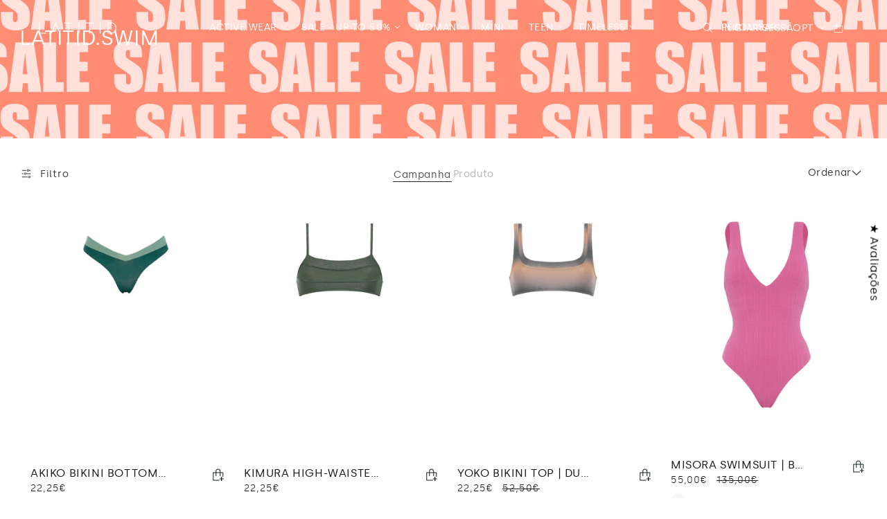

--- FILE ---
content_type: text/html; charset=utf-8
request_url: https://latitid.com/collections/latitid-swim
body_size: 67519
content:
<!doctype html>
<html class="js" lang="pt-PT">
  <head>
    <meta charset="utf-8">
    <meta http-equiv="X-UA-Compatible" content="IE=edge">
    <meta name="viewport" content="width=device-width,initial-scale=1">
    <meta name="theme-color" content="">
    <link rel="canonical" href="https://latitid.com/collections/latitid-swim"><link rel="icon" type="image/png" href="//latitid.com/cdn/shop/files/Favicon-03.png?crop=center&height=32&v=1620639363&width=32"><link rel="preconnect" href="https://fonts.shopifycdn.com" crossorigin><title>
      LATITID.SWIM
 &ndash; Latitid</title>

    

    

<meta property="og:site_name" content="Latitid">
<meta property="og:url" content="https://latitid.com/collections/latitid-swim">
<meta property="og:title" content="LATITID.SWIM">
<meta property="og:type" content="website">
<meta property="og:description" content="A LATITID é uma marca portuguesa de swimwear, criada para mulheres com atitude e irreverência. Compre online os nossos bikinis, fatos de banho, toalhas de praia, mochilas e acessórios. "><meta property="og:image" content="http://latitid.com/cdn/shop/collections/Banner-1_70ebb098-7a47-4c7b-a34f-6ec2ff9c9225.jpg?v=1694605650">
  <meta property="og:image:secure_url" content="https://latitid.com/cdn/shop/collections/Banner-1_70ebb098-7a47-4c7b-a34f-6ec2ff9c9225.jpg?v=1694605650">
  <meta property="og:image:width" content="1920">
  <meta property="og:image:height" content="600"><meta name="twitter:card" content="summary_large_image">
<meta name="twitter:title" content="LATITID.SWIM">
<meta name="twitter:description" content="A LATITID é uma marca portuguesa de swimwear, criada para mulheres com atitude e irreverência. Compre online os nossos bikinis, fatos de banho, toalhas de praia, mochilas e acessórios. ">


    <script src="//latitid.com/cdn/shop/t/17/assets/constants.js?v=132983761750457495441741630143" defer="defer"></script>
    <script src="//latitid.com/cdn/shop/t/17/assets/pubsub.js?v=158357773527763999511741630229" defer="defer"></script>
    <script src="//latitid.com/cdn/shop/t/17/assets/global.js?v=159674890002225940941744646386" defer="defer"></script>
    <script src="//latitid.com/cdn/shop/t/17/assets/details-disclosure.js?v=13653116266235556501741630145" defer="defer"></script>
    <script src="//latitid.com/cdn/shop/t/17/assets/details-modal.js?v=25581673532751508451741630146" defer="defer"></script>
    <script src="//latitid.com/cdn/shop/t/17/assets/search-form.js?v=133129549252120666541741630260" defer="defer"></script><script src="//latitid.com/cdn/shop/t/17/assets/animations.js?v=88693664871331136111741630105" defer="defer"></script><script>window.performance && window.performance.mark && window.performance.mark('shopify.content_for_header.start');</script><meta name="google-site-verification" content="st2iZRk34ljTgV7ZgXIMdg91nJNsy5n15oacwRhvs7Q">
<meta id="shopify-digital-wallet" name="shopify-digital-wallet" content="/54138175657/digital_wallets/dialog">
<meta name="shopify-checkout-api-token" content="01fa7d584f7ac556988851d049154141">
<meta id="in-context-paypal-metadata" data-shop-id="54138175657" data-venmo-supported="false" data-environment="production" data-locale="en_US" data-paypal-v4="true" data-currency="EUR">
<link rel="alternate" type="application/atom+xml" title="Feed" href="/collections/latitid-swim.atom" />
<link rel="alternate" hreflang="x-default" href="https://latitid.com/collections/latitid-swim">
<link rel="alternate" hreflang="pt" href="https://latitid.com/collections/latitid-swim">
<link rel="alternate" hreflang="en" href="https://latitid.com/en/collections/latitid-swim">
<link rel="alternate" hreflang="es" href="https://latitid.com/es/collections/latitid-swim">
<link rel="alternate" type="application/json+oembed" href="https://latitid.com/collections/latitid-swim.oembed">
<script async="async" src="/checkouts/internal/preloads.js?locale=pt-PT"></script>
<link rel="preconnect" href="https://shop.app" crossorigin="anonymous">
<script async="async" src="https://shop.app/checkouts/internal/preloads.js?locale=pt-PT&shop_id=54138175657" crossorigin="anonymous"></script>
<script id="apple-pay-shop-capabilities" type="application/json">{"shopId":54138175657,"countryCode":"PT","currencyCode":"EUR","merchantCapabilities":["supports3DS"],"merchantId":"gid:\/\/shopify\/Shop\/54138175657","merchantName":"Latitid","requiredBillingContactFields":["postalAddress","email","phone"],"requiredShippingContactFields":["postalAddress","email","phone"],"shippingType":"shipping","supportedNetworks":["visa","maestro","masterCard","amex"],"total":{"type":"pending","label":"Latitid","amount":"1.00"},"shopifyPaymentsEnabled":true,"supportsSubscriptions":true}</script>
<script id="shopify-features" type="application/json">{"accessToken":"01fa7d584f7ac556988851d049154141","betas":["rich-media-storefront-analytics"],"domain":"latitid.com","predictiveSearch":true,"shopId":54138175657,"locale":"pt-pt"}</script>
<script>var Shopify = Shopify || {};
Shopify.shop = "latitid.myshopify.com";
Shopify.locale = "pt-PT";
Shopify.currency = {"active":"EUR","rate":"1.0"};
Shopify.country = "PT";
Shopify.theme = {"name":"Skrey Theme","id":171421598032,"schema_name":"Dawn","schema_version":"15.2.0","theme_store_id":887,"role":"main"};
Shopify.theme.handle = "null";
Shopify.theme.style = {"id":null,"handle":null};
Shopify.cdnHost = "latitid.com/cdn";
Shopify.routes = Shopify.routes || {};
Shopify.routes.root = "/";</script>
<script type="module">!function(o){(o.Shopify=o.Shopify||{}).modules=!0}(window);</script>
<script>!function(o){function n(){var o=[];function n(){o.push(Array.prototype.slice.apply(arguments))}return n.q=o,n}var t=o.Shopify=o.Shopify||{};t.loadFeatures=n(),t.autoloadFeatures=n()}(window);</script>
<script>
  window.ShopifyPay = window.ShopifyPay || {};
  window.ShopifyPay.apiHost = "shop.app\/pay";
  window.ShopifyPay.redirectState = null;
</script>
<script id="shop-js-analytics" type="application/json">{"pageType":"collection"}</script>
<script defer="defer" async type="module" src="//latitid.com/cdn/shopifycloud/shop-js/modules/v2/client.init-shop-cart-sync_CFX4w5t0.pt-PT.esm.js"></script>
<script defer="defer" async type="module" src="//latitid.com/cdn/shopifycloud/shop-js/modules/v2/chunk.common_BhkIepHa.esm.js"></script>
<script defer="defer" async type="module" src="//latitid.com/cdn/shopifycloud/shop-js/modules/v2/chunk.modal_BqkWJ4Eh.esm.js"></script>
<script type="module">
  await import("//latitid.com/cdn/shopifycloud/shop-js/modules/v2/client.init-shop-cart-sync_CFX4w5t0.pt-PT.esm.js");
await import("//latitid.com/cdn/shopifycloud/shop-js/modules/v2/chunk.common_BhkIepHa.esm.js");
await import("//latitid.com/cdn/shopifycloud/shop-js/modules/v2/chunk.modal_BqkWJ4Eh.esm.js");

  window.Shopify.SignInWithShop?.initShopCartSync?.({"fedCMEnabled":true,"windoidEnabled":true});

</script>
<script>
  window.Shopify = window.Shopify || {};
  if (!window.Shopify.featureAssets) window.Shopify.featureAssets = {};
  window.Shopify.featureAssets['shop-js'] = {"shop-cart-sync":["modules/v2/client.shop-cart-sync_4Ey0gl_V.pt-PT.esm.js","modules/v2/chunk.common_BhkIepHa.esm.js","modules/v2/chunk.modal_BqkWJ4Eh.esm.js"],"init-fed-cm":["modules/v2/client.init-fed-cm_DRtHXlL6.pt-PT.esm.js","modules/v2/chunk.common_BhkIepHa.esm.js","modules/v2/chunk.modal_BqkWJ4Eh.esm.js"],"shop-cash-offers":["modules/v2/client.shop-cash-offers_Cns0hhoQ.pt-PT.esm.js","modules/v2/chunk.common_BhkIepHa.esm.js","modules/v2/chunk.modal_BqkWJ4Eh.esm.js"],"shop-login-button":["modules/v2/client.shop-login-button_CSBns3wt.pt-PT.esm.js","modules/v2/chunk.common_BhkIepHa.esm.js","modules/v2/chunk.modal_BqkWJ4Eh.esm.js"],"pay-button":["modules/v2/client.pay-button_Bn7u00xp.pt-PT.esm.js","modules/v2/chunk.common_BhkIepHa.esm.js","modules/v2/chunk.modal_BqkWJ4Eh.esm.js"],"shop-button":["modules/v2/client.shop-button_BryqdmEi.pt-PT.esm.js","modules/v2/chunk.common_BhkIepHa.esm.js","modules/v2/chunk.modal_BqkWJ4Eh.esm.js"],"avatar":["modules/v2/client.avatar_BTnouDA3.pt-PT.esm.js"],"init-windoid":["modules/v2/client.init-windoid_zQYwV-4c.pt-PT.esm.js","modules/v2/chunk.common_BhkIepHa.esm.js","modules/v2/chunk.modal_BqkWJ4Eh.esm.js"],"init-shop-for-new-customer-accounts":["modules/v2/client.init-shop-for-new-customer-accounts_BZ95sgJn.pt-PT.esm.js","modules/v2/client.shop-login-button_CSBns3wt.pt-PT.esm.js","modules/v2/chunk.common_BhkIepHa.esm.js","modules/v2/chunk.modal_BqkWJ4Eh.esm.js"],"init-shop-email-lookup-coordinator":["modules/v2/client.init-shop-email-lookup-coordinator_BlyzN1D1.pt-PT.esm.js","modules/v2/chunk.common_BhkIepHa.esm.js","modules/v2/chunk.modal_BqkWJ4Eh.esm.js"],"init-shop-cart-sync":["modules/v2/client.init-shop-cart-sync_CFX4w5t0.pt-PT.esm.js","modules/v2/chunk.common_BhkIepHa.esm.js","modules/v2/chunk.modal_BqkWJ4Eh.esm.js"],"shop-toast-manager":["modules/v2/client.shop-toast-manager_DwayrBY7.pt-PT.esm.js","modules/v2/chunk.common_BhkIepHa.esm.js","modules/v2/chunk.modal_BqkWJ4Eh.esm.js"],"init-customer-accounts":["modules/v2/client.init-customer-accounts_DckTpfjA.pt-PT.esm.js","modules/v2/client.shop-login-button_CSBns3wt.pt-PT.esm.js","modules/v2/chunk.common_BhkIepHa.esm.js","modules/v2/chunk.modal_BqkWJ4Eh.esm.js"],"init-customer-accounts-sign-up":["modules/v2/client.init-customer-accounts-sign-up_BzM1Y_rz.pt-PT.esm.js","modules/v2/client.shop-login-button_CSBns3wt.pt-PT.esm.js","modules/v2/chunk.common_BhkIepHa.esm.js","modules/v2/chunk.modal_BqkWJ4Eh.esm.js"],"shop-follow-button":["modules/v2/client.shop-follow-button_CrmnElWU.pt-PT.esm.js","modules/v2/chunk.common_BhkIepHa.esm.js","modules/v2/chunk.modal_BqkWJ4Eh.esm.js"],"checkout-modal":["modules/v2/client.checkout-modal_C0IUXNNZ.pt-PT.esm.js","modules/v2/chunk.common_BhkIepHa.esm.js","modules/v2/chunk.modal_BqkWJ4Eh.esm.js"],"shop-login":["modules/v2/client.shop-login_Bjwa5m5g.pt-PT.esm.js","modules/v2/chunk.common_BhkIepHa.esm.js","modules/v2/chunk.modal_BqkWJ4Eh.esm.js"],"lead-capture":["modules/v2/client.lead-capture_tQ6ktsTR.pt-PT.esm.js","modules/v2/chunk.common_BhkIepHa.esm.js","modules/v2/chunk.modal_BqkWJ4Eh.esm.js"],"payment-terms":["modules/v2/client.payment-terms_CHE80bfN.pt-PT.esm.js","modules/v2/chunk.common_BhkIepHa.esm.js","modules/v2/chunk.modal_BqkWJ4Eh.esm.js"]};
</script>
<script>(function() {
  var isLoaded = false;
  function asyncLoad() {
    if (isLoaded) return;
    isLoaded = true;
    var urls = ["https:\/\/easygdpr.b-cdn.net\/v\/1553540745\/gdpr.min.js?shop=latitid.myshopify.com","https:\/\/thanhhd.com\/app\/public\/discounts-combine\/discounts-combine.js?shop=latitid.myshopify.com\u0026shop=latitid.myshopify.com","https:\/\/static.klaviyo.com\/onsite\/js\/klaviyo.js?company_id=XcsuwZ\u0026shop=latitid.myshopify.com","https:\/\/phpstack-1035961-3646380.cloudwaysapps.com\/js\/storefront.js?shop=latitid.myshopify.com"];
    for (var i = 0; i < urls.length; i++) {
      var s = document.createElement('script');
      s.type = 'text/javascript';
      s.async = true;
      s.src = urls[i];
      var x = document.getElementsByTagName('script')[0];
      x.parentNode.insertBefore(s, x);
    }
  };
  if(window.attachEvent) {
    window.attachEvent('onload', asyncLoad);
  } else {
    window.addEventListener('load', asyncLoad, false);
  }
})();</script>
<script id="__st">var __st={"a":54138175657,"offset":0,"reqid":"ffb9d4c3-428b-410b-b7dc-5e86041d1d1a-1769390983","pageurl":"latitid.com\/collections\/latitid-swim","u":"a989cc9860c8","p":"collection","rtyp":"collection","rid":608693322064};</script>
<script>window.ShopifyPaypalV4VisibilityTracking = true;</script>
<script id="captcha-bootstrap">!function(){'use strict';const t='contact',e='account',n='new_comment',o=[[t,t],['blogs',n],['comments',n],[t,'customer']],c=[[e,'customer_login'],[e,'guest_login'],[e,'recover_customer_password'],[e,'create_customer']],r=t=>t.map((([t,e])=>`form[action*='/${t}']:not([data-nocaptcha='true']) input[name='form_type'][value='${e}']`)).join(','),a=t=>()=>t?[...document.querySelectorAll(t)].map((t=>t.form)):[];function s(){const t=[...o],e=r(t);return a(e)}const i='password',u='form_key',d=['recaptcha-v3-token','g-recaptcha-response','h-captcha-response',i],f=()=>{try{return window.sessionStorage}catch{return}},m='__shopify_v',_=t=>t.elements[u];function p(t,e,n=!1){try{const o=window.sessionStorage,c=JSON.parse(o.getItem(e)),{data:r}=function(t){const{data:e,action:n}=t;return t[m]||n?{data:e,action:n}:{data:t,action:n}}(c);for(const[e,n]of Object.entries(r))t.elements[e]&&(t.elements[e].value=n);n&&o.removeItem(e)}catch(o){console.error('form repopulation failed',{error:o})}}const l='form_type',E='cptcha';function T(t){t.dataset[E]=!0}const w=window,h=w.document,L='Shopify',v='ce_forms',y='captcha';let A=!1;((t,e)=>{const n=(g='f06e6c50-85a8-45c8-87d0-21a2b65856fe',I='https://cdn.shopify.com/shopifycloud/storefront-forms-hcaptcha/ce_storefront_forms_captcha_hcaptcha.v1.5.2.iife.js',D={infoText:'Protegido por hCaptcha',privacyText:'Privacidade',termsText:'Termos'},(t,e,n)=>{const o=w[L][v],c=o.bindForm;if(c)return c(t,g,e,D).then(n);var r;o.q.push([[t,g,e,D],n]),r=I,A||(h.body.append(Object.assign(h.createElement('script'),{id:'captcha-provider',async:!0,src:r})),A=!0)});var g,I,D;w[L]=w[L]||{},w[L][v]=w[L][v]||{},w[L][v].q=[],w[L][y]=w[L][y]||{},w[L][y].protect=function(t,e){n(t,void 0,e),T(t)},Object.freeze(w[L][y]),function(t,e,n,w,h,L){const[v,y,A,g]=function(t,e,n){const i=e?o:[],u=t?c:[],d=[...i,...u],f=r(d),m=r(i),_=r(d.filter((([t,e])=>n.includes(e))));return[a(f),a(m),a(_),s()]}(w,h,L),I=t=>{const e=t.target;return e instanceof HTMLFormElement?e:e&&e.form},D=t=>v().includes(t);t.addEventListener('submit',(t=>{const e=I(t);if(!e)return;const n=D(e)&&!e.dataset.hcaptchaBound&&!e.dataset.recaptchaBound,o=_(e),c=g().includes(e)&&(!o||!o.value);(n||c)&&t.preventDefault(),c&&!n&&(function(t){try{if(!f())return;!function(t){const e=f();if(!e)return;const n=_(t);if(!n)return;const o=n.value;o&&e.removeItem(o)}(t);const e=Array.from(Array(32),(()=>Math.random().toString(36)[2])).join('');!function(t,e){_(t)||t.append(Object.assign(document.createElement('input'),{type:'hidden',name:u})),t.elements[u].value=e}(t,e),function(t,e){const n=f();if(!n)return;const o=[...t.querySelectorAll(`input[type='${i}']`)].map((({name:t})=>t)),c=[...d,...o],r={};for(const[a,s]of new FormData(t).entries())c.includes(a)||(r[a]=s);n.setItem(e,JSON.stringify({[m]:1,action:t.action,data:r}))}(t,e)}catch(e){console.error('failed to persist form',e)}}(e),e.submit())}));const S=(t,e)=>{t&&!t.dataset[E]&&(n(t,e.some((e=>e===t))),T(t))};for(const o of['focusin','change'])t.addEventListener(o,(t=>{const e=I(t);D(e)&&S(e,y())}));const B=e.get('form_key'),M=e.get(l),P=B&&M;t.addEventListener('DOMContentLoaded',(()=>{const t=y();if(P)for(const e of t)e.elements[l].value===M&&p(e,B);[...new Set([...A(),...v().filter((t=>'true'===t.dataset.shopifyCaptcha))])].forEach((e=>S(e,t)))}))}(h,new URLSearchParams(w.location.search),n,t,e,['guest_login'])})(!0,!0)}();</script>
<script integrity="sha256-4kQ18oKyAcykRKYeNunJcIwy7WH5gtpwJnB7kiuLZ1E=" data-source-attribution="shopify.loadfeatures" defer="defer" src="//latitid.com/cdn/shopifycloud/storefront/assets/storefront/load_feature-a0a9edcb.js" crossorigin="anonymous"></script>
<script crossorigin="anonymous" defer="defer" src="//latitid.com/cdn/shopifycloud/storefront/assets/shopify_pay/storefront-65b4c6d7.js?v=20250812"></script>
<script data-source-attribution="shopify.dynamic_checkout.dynamic.init">var Shopify=Shopify||{};Shopify.PaymentButton=Shopify.PaymentButton||{isStorefrontPortableWallets:!0,init:function(){window.Shopify.PaymentButton.init=function(){};var t=document.createElement("script");t.src="https://latitid.com/cdn/shopifycloud/portable-wallets/latest/portable-wallets.pt-pt.js",t.type="module",document.head.appendChild(t)}};
</script>
<script data-source-attribution="shopify.dynamic_checkout.buyer_consent">
  function portableWalletsHideBuyerConsent(e){var t=document.getElementById("shopify-buyer-consent"),n=document.getElementById("shopify-subscription-policy-button");t&&n&&(t.classList.add("hidden"),t.setAttribute("aria-hidden","true"),n.removeEventListener("click",e))}function portableWalletsShowBuyerConsent(e){var t=document.getElementById("shopify-buyer-consent"),n=document.getElementById("shopify-subscription-policy-button");t&&n&&(t.classList.remove("hidden"),t.removeAttribute("aria-hidden"),n.addEventListener("click",e))}window.Shopify?.PaymentButton&&(window.Shopify.PaymentButton.hideBuyerConsent=portableWalletsHideBuyerConsent,window.Shopify.PaymentButton.showBuyerConsent=portableWalletsShowBuyerConsent);
</script>
<script data-source-attribution="shopify.dynamic_checkout.cart.bootstrap">document.addEventListener("DOMContentLoaded",(function(){function t(){return document.querySelector("shopify-accelerated-checkout-cart, shopify-accelerated-checkout")}if(t())Shopify.PaymentButton.init();else{new MutationObserver((function(e,n){t()&&(Shopify.PaymentButton.init(),n.disconnect())})).observe(document.body,{childList:!0,subtree:!0})}}));
</script>
<link id="shopify-accelerated-checkout-styles" rel="stylesheet" media="screen" href="https://latitid.com/cdn/shopifycloud/portable-wallets/latest/accelerated-checkout-backwards-compat.css" crossorigin="anonymous">
<style id="shopify-accelerated-checkout-cart">
        #shopify-buyer-consent {
  margin-top: 1em;
  display: inline-block;
  width: 100%;
}

#shopify-buyer-consent.hidden {
  display: none;
}

#shopify-subscription-policy-button {
  background: none;
  border: none;
  padding: 0;
  text-decoration: underline;
  font-size: inherit;
  cursor: pointer;
}

#shopify-subscription-policy-button::before {
  box-shadow: none;
}

      </style>
<script id="sections-script" data-sections="scx_section_header" defer="defer" src="//latitid.com/cdn/shop/t/17/compiled_assets/scripts.js?v=82582"></script>
<script>window.performance && window.performance.mark && window.performance.mark('shopify.content_for_header.end');</script>


    <style data-shopify>

      
        .product-details-wrapper {
            display: none !important;
          }
      

      @font-face {
  font-family: Assistant;
  font-weight: 400;
  font-style: normal;
  font-display: swap;
  src: url("//latitid.com/cdn/fonts/assistant/assistant_n4.9120912a469cad1cc292572851508ca49d12e768.woff2") format("woff2"),
       url("//latitid.com/cdn/fonts/assistant/assistant_n4.6e9875ce64e0fefcd3f4446b7ec9036b3ddd2985.woff") format("woff");
}

      @font-face {
  font-family: Assistant;
  font-weight: 700;
  font-style: normal;
  font-display: swap;
  src: url("//latitid.com/cdn/fonts/assistant/assistant_n7.bf44452348ec8b8efa3aa3068825305886b1c83c.woff2") format("woff2"),
       url("//latitid.com/cdn/fonts/assistant/assistant_n7.0c887fee83f6b3bda822f1150b912c72da0f7b64.woff") format("woff");
}

      
      
      @font-face {
  font-family: Assistant;
  font-weight: 400;
  font-style: normal;
  font-display: swap;
  src: url("//latitid.com/cdn/fonts/assistant/assistant_n4.9120912a469cad1cc292572851508ca49d12e768.woff2") format("woff2"),
       url("//latitid.com/cdn/fonts/assistant/assistant_n4.6e9875ce64e0fefcd3f4446b7ec9036b3ddd2985.woff") format("woff");
}


      
    
    :root,
    .color-scheme-1 {
      --color-background: 255,255,255;
    
      --gradient-background: #ffffff;
    

    

    --color-background-contrast: 191,191,191;
    --color-shadow: 18,18,18;
    --color-button: 18,18,18;
    --color-button-text: 255,255,255;
    --color-secondary-button: 255,255,255;
    --color-secondary-button-text: 18,18,18;
    --color-link: 18,18,18;
    --color-badge-foreground: 18,18,18;
    --color-badge-background: 255,255,255;
    --color-badge-border: 18,18,18;
    --payment-terms-background-color: rgb(255 255 255);
    

    --color-foreground: 18,18,18;



    --color-primary_background: 255,255,255;
    --color-primary_hover_background: 242,242,242;
    
    --color-primary_text: 18,18,18;
    --color-primary_text_hover: 0,0,0;
    
    --color-secondary_text: 0,0,0;
    --color-secondary_text_hover: 0,0,0;
    
    --color-primary_button_background: 18,18,18;
    --color-primary_button_border: 18,18,18;
    --color-primary_button_hover_background: 18,18,18;
    --color-primary_button_label: 255,255,255;
    --color-primary_button_hover_label: 255,255,255;
    
    --color-secondary_button_background: 18,18,18;
    --color-secondary_button_border: 18,18,18;
    --color-secondary_button_hover_background: 18,18,18;
    --color-secondary_button_label: 18,18,18;
    --color-secondary_button_hover_label: 255,255,255;
    
    --color-shadow: 18,18,18;
    
    --color-secondary_background: 241,241,241;
    --color-secondary_hover_background: ,,;
  }
  
    
    .color-scheme-2 {
      --color-background: 255,255,255;
    
      --gradient-background: #ffffff;
    

    

    --color-background-contrast: 191,191,191;
    --color-shadow: 18,18,18;
    --color-button: 18,18,18;
    --color-button-text: 255,255,255;
    --color-secondary-button: 255,255,255;
    --color-secondary-button-text: 18,18,18;
    --color-link: 18,18,18;
    --color-badge-foreground: 18,18,18;
    --color-badge-background: 255,255,255;
    --color-badge-border: 18,18,18;
    --payment-terms-background-color: rgb(255 255 255);
    

    --color-foreground: 18,18,18;



    --color-primary_background: 255,255,255;
    --color-primary_hover_background: 242,242,242;
    
    --color-primary_text: 18,18,18;
    --color-primary_text_hover: 0,0,0;
    
    --color-secondary_text: 0,0,0;
    --color-secondary_text_hover: 0,0,0;
    
    --color-primary_button_background: 18,18,18;
    --color-primary_button_border: 18,18,18;
    --color-primary_button_hover_background: 18,18,18;
    --color-primary_button_label: 255,255,255;
    --color-primary_button_hover_label: 255,255,255;
    
    --color-secondary_button_background: 18,18,18;
    --color-secondary_button_border: 18,18,18;
    --color-secondary_button_hover_background: 18,18,18;
    --color-secondary_button_label: 18,18,18;
    --color-secondary_button_hover_label: 255,255,255;
    
    --color-shadow: 18,18,18;
    
    --color-secondary_background: 241,241,241;
    --color-secondary_hover_background: ,,;
  }
  
    
    .color-scheme-3 {
      --color-background: 255,255,255;
    
      --gradient-background: #ffffff;
    

    

    --color-background-contrast: 191,191,191;
    --color-shadow: 18,18,18;
    --color-button: 18,18,18;
    --color-button-text: 255,255,255;
    --color-secondary-button: 255,255,255;
    --color-secondary-button-text: 255,255,255;
    --color-link: 255,255,255;
    --color-badge-foreground: 18,18,18;
    --color-badge-background: 255,255,255;
    --color-badge-border: 18,18,18;
    --payment-terms-background-color: rgb(255 255 255);
    

    --color-foreground: 18,18,18;



    --color-primary_background: 255,255,255;
    --color-primary_hover_background: 242,242,242;
    
    --color-primary_text: 18,18,18;
    --color-primary_text_hover: 0,0,0;
    
    --color-secondary_text: 0,0,0;
    --color-secondary_text_hover: 0,0,0;
    
    --color-primary_button_background: 18,18,18;
    --color-primary_button_border: 18,18,18;
    --color-primary_button_hover_background: 18,18,18;
    --color-primary_button_label: 255,255,255;
    --color-primary_button_hover_label: 255,255,255;
    
    --color-secondary_button_background: 18,18,18;
    --color-secondary_button_border: 18,18,18;
    --color-secondary_button_hover_background: 18,18,18;
    --color-secondary_button_label: 255,255,255;
    --color-secondary_button_hover_label: 255,255,255;
    
    --color-shadow: 18,18,18;
    
    --color-secondary_background: 241,241,241;
    --color-secondary_hover_background: ,,;
  }
  
    
    .color-scheme-4 {
      --color-background: 37,36,36;
    
      --gradient-background: #252424;
    

    

    --color-background-contrast: 50,49,49;
    --color-shadow: 18,18,18;
    --color-button: 18,18,18;
    --color-button-text: 255,255,255;
    --color-secondary-button: 37,36,36;
    --color-secondary-button-text: 255,255,255;
    --color-link: 255,255,255;
    --color-badge-foreground: 255,255,255;
    --color-badge-background: 37,36,36;
    --color-badge-border: 255,255,255;
    --payment-terms-background-color: rgb(37 36 36);
    

    --color-foreground: 255,255,255;



    --color-primary_background: 37,36,36;
    --color-primary_hover_background: 255,255,255;
    
    --color-primary_text: 255,255,255;
    --color-primary_text_hover: 0,0,0;
    
    --color-secondary_text: 255,255,255;
    --color-secondary_text_hover: 0,0,0;
    
    --color-primary_button_background: 18,18,18;
    --color-primary_button_border: 18,18,18;
    --color-primary_button_hover_background: 18,18,18;
    --color-primary_button_label: 255,255,255;
    --color-primary_button_hover_label: 255,255,255;
    
    --color-secondary_button_background: 18,18,18;
    --color-secondary_button_border: 18,18,18;
    --color-secondary_button_hover_background: 18,18,18;
    --color-secondary_button_label: 255,255,255;
    --color-secondary_button_hover_label: 255,255,255;
    
    --color-shadow: 18,18,18;
    
    --color-secondary_background: 241,241,241;
    --color-secondary_hover_background: ,,;
  }
  
    
    .color-scheme-5 {
      --color-background: 255,255,255;
    
      --gradient-background: #ffffff;
    

    

    --color-background-contrast: 191,191,191;
    --color-shadow: 18,18,18;
    --color-button: 18,18,18;
    --color-button-text: 255,255,255;
    --color-secondary-button: 255,255,255;
    --color-secondary-button-text: 255,255,255;
    --color-link: 255,255,255;
    --color-badge-foreground: 255,255,255;
    --color-badge-background: 255,255,255;
    --color-badge-border: 255,255,255;
    --payment-terms-background-color: rgb(255 255 255);
    

    --color-foreground: 255,255,255;



    --color-primary_background: 255,255,255;
    --color-primary_hover_background: 242,242,242;
    
    --color-primary_text: 255,255,255;
    --color-primary_text_hover: 0,0,0;
    
    --color-secondary_text: 255,255,255;
    --color-secondary_text_hover: 0,0,0;
    
    --color-primary_button_background: 18,18,18;
    --color-primary_button_border: 18,18,18;
    --color-primary_button_hover_background: 18,18,18;
    --color-primary_button_label: 255,255,255;
    --color-primary_button_hover_label: 255,255,255;
    
    --color-secondary_button_background: 18,18,18;
    --color-secondary_button_border: 18,18,18;
    --color-secondary_button_hover_background: 18,18,18;
    --color-secondary_button_label: 255,255,255;
    --color-secondary_button_hover_label: 255,255,255;
    
    --color-shadow: 18,18,18;
    
    --color-secondary_background: 241,241,241;
    --color-secondary_hover_background: ,,;
  }
  


      body {
        color: rgba(var(--color-foreground), 0.75);
        background-color: rgb(var(--color-background));
      }

      :root {
        --font-body-family: Assistant, sans-serif;
        --font-body-style: normal;
        --font-body-weight: 400;
        --font-body-weight-bold: 700;

        --font-heading-family: Assistant, sans-serif;
        --font-heading-style: normal;
        --font-heading-weight: 400;

        --font-body-scale: 1.0;
        --font-heading-scale: 1.0;

        --media-padding: px;
        --media-border-opacity: 0.05;
        --media-border-width: 0px;
        --media-radius: 0px;
        --media-shadow-opacity: 0.0;
        --media-shadow-horizontal-offset: 0px;
        --media-shadow-vertical-offset: 4px;
        --media-shadow-blur-radius: 5px;
        --media-shadow-visible: 0;

        --page-width: 140rem;
        --page-width-margin: 0rem;

        --product-card-image-padding: 0.0rem;
        --product-card-corner-radius: 0.0rem;
        --product-card-text-alignment: left;
        --product-card-border-width: 0.0rem;
        --product-card-border-opacity: 0.1;
        --product-card-shadow-opacity: 0.0;
        --product-card-shadow-visible: 0;
        --product-card-shadow-horizontal-offset: 0.0rem;
        --product-card-shadow-vertical-offset: 0.4rem;
        --product-card-shadow-blur-radius: 0.5rem;

        --collection-card-image-padding: 0.0rem;
        --collection-card-corner-radius: 0.0rem;
        --collection-card-text-alignment: left;
        --collection-card-border-width: 0.0rem;
        --collection-card-border-opacity: 0.1;
        --collection-card-shadow-opacity: 0.0;
        --collection-card-shadow-visible: 0;
        --collection-card-shadow-horizontal-offset: 0.0rem;
        --collection-card-shadow-vertical-offset: 0.4rem;
        --collection-card-shadow-blur-radius: 0.5rem;

        --blog-card-image-padding: 0.0rem;
        --blog-card-corner-radius: 0.0rem;
        --blog-card-text-alignment: left;
        --blog-card-border-width: 0.0rem;
        --blog-card-border-opacity: 0.1;
        --blog-card-shadow-opacity: 0.0;
        --blog-card-shadow-visible: 0;
        --blog-card-shadow-horizontal-offset: 0.0rem;
        --blog-card-shadow-vertical-offset: 0.4rem;
        --blog-card-shadow-blur-radius: 0.5rem;

        --badge-corner-radius: 4.0rem;

        --popup-border-width: 1px;
        --popup-border-opacity: 0.1;
        --popup-corner-radius: 0px;
        --popup-shadow-opacity: 0.05;
        --popup-shadow-horizontal-offset: 0px;
        --popup-shadow-vertical-offset: 4px;
        --popup-shadow-blur-radius: 5px;

        --drawer-border-width: 1px;
        --drawer-border-opacity: 0.1;
        --drawer-shadow-opacity: 0.0;
        --drawer-shadow-horizontal-offset: 0px;
        --drawer-shadow-vertical-offset: 4px;
        --drawer-shadow-blur-radius: 5px;

        --spacing-sections-desktop: 0px;
        --spacing-sections-mobile: 0px;

        --grid-desktop-vertical-spacing: 8px;
        --grid-desktop-horizontal-spacing: 8px;
        --grid-mobile-vertical-spacing: 4px;
        --grid-mobile-horizontal-spacing: 4px;

        --text-boxes-border-opacity: 0.1;
        --text-boxes-border-width: 0px;
        --text-boxes-radius: 0px;
        --text-boxes-shadow-opacity: 0.0;
        --text-boxes-shadow-visible: 0;
        --text-boxes-shadow-horizontal-offset: 0px;
        --text-boxes-shadow-vertical-offset: 4px;
        --text-boxes-shadow-blur-radius: 5px;

        --buttons-radius: 0px;
        --buttons-radius-outset: 0px;
        --buttons-border-width: 1px;
        --buttons-border-opacity: 1.0;
        --buttons-shadow-opacity: 0.0;
        --buttons-shadow-visible: 0;
        --buttons-shadow-horizontal-offset: 0px;
        --buttons-shadow-vertical-offset: 4px;
        --buttons-shadow-blur-radius: 5px;
        --buttons-border-offset: 0px;

        --inputs-radius: 0px;
        --inputs-border-width: 1px;
        --inputs-border-opacity: 0.55;
        --inputs-shadow-opacity: 0.0;
        --inputs-shadow-horizontal-offset: 0px;
        --inputs-margin-offset: 0px;
        --inputs-shadow-vertical-offset: 4px;
        --inputs-shadow-blur-radius: 5px;
        --inputs-radius-outset: 0px;

        --variant-pills-radius: 40px;
        --variant-pills-border-width: 1px;
        --variant-pills-border-opacity: 0.55;
        --variant-pills-shadow-opacity: 0.0;
        --variant-pills-shadow-horizontal-offset: 0px;
        --variant-pills-shadow-vertical-offset: 4px;
        --variant-pills-shadow-blur-radius: 5px;
      }

      *,
      *::before,
      *::after {
        box-sizing: inherit;
      }

      html {
        box-sizing: border-box;
        font-size: calc(var(--font-body-scale) * 62.5%);
        height: 100%;
      }

      body {
        display: grid;
        grid-template-rows: auto auto 1fr auto;
        grid-template-columns: 100%;
        min-height: 100%;
        margin: 0;
        font-size: 1.5rem;
        letter-spacing: 0.06rem;
        line-height: calc(1 + 0.8 / var(--font-body-scale));
        font-family: "Silka";
        font-style: var(--font-body-style);
        font-weight: var(--font-body-weight);
      }

      @media screen and (min-width: 750px) {
        body {
          font-size: 1.6rem;
        }
      }
    </style>

    <link rel="stylesheet" href="https://cdn.jsdelivr.net/npm/swiper@11/swiper-bundle.min.css">
    
    <link href="//latitid.com/cdn/shop/t/17/assets/base.css?v=64290990297684520401761319467" rel="stylesheet" type="text/css" media="all" />
    <link href="//latitid.com/cdn/shop/t/17/assets/index_fonts.css?v=5662923263899129901741630213" rel="stylesheet" type="text/css" media="all" />
    <link href="//latitid.com/cdn/shop/t/17/assets/foxkit-app.css?v=109330822135549849281747241551" rel="stylesheet" type="text/css" media="all" />
    <link rel="stylesheet" href="//latitid.com/cdn/shop/t/17/assets/component-cart-items.css?v=144829879845909746491741630116" media="print" onload="this.media='all'"><link href="//latitid.com/cdn/shop/t/17/assets/component-cart-drawer.css?v=169312648061263998031741630115" rel="stylesheet" type="text/css" media="all" />
      <link href="//latitid.com/cdn/shop/t/17/assets/component-cart.css?v=164708765130180853531741630118" rel="stylesheet" type="text/css" media="all" />
      <link href="//latitid.com/cdn/shop/t/17/assets/component-totals.css?v=15906652033866631521741630141" rel="stylesheet" type="text/css" media="all" />
      <link href="//latitid.com/cdn/shop/t/17/assets/component-price.css?v=13861132434828068881741630132" rel="stylesheet" type="text/css" media="all" />
      <link href="//latitid.com/cdn/shop/t/17/assets/component-discounts.css?v=152760482443307489271741630121" rel="stylesheet" type="text/css" media="all" />

      <link rel="preload" as="font" href="//latitid.com/cdn/fonts/assistant/assistant_n4.9120912a469cad1cc292572851508ca49d12e768.woff2" type="font/woff2" crossorigin>
      

      <link rel="preload" as="font" href="//latitid.com/cdn/fonts/assistant/assistant_n4.9120912a469cad1cc292572851508ca49d12e768.woff2" type="font/woff2" crossorigin>
      
<link href="//latitid.com/cdn/shop/t/17/assets/component-localization-form.css?v=50591676035855112411741630125" rel="stylesheet" type="text/css" media="all" />
      <script src="//latitid.com/cdn/shop/t/17/assets/localization-form.js?v=144176611646395275351741630217" defer="defer"></script><script src="//latitid.com/cdn/shop/t/17/assets/scx_product-swiper.js?v=21756025182905324151743785203" defer="defer"></script>
    <script src="//latitid.com/cdn/shop/t/17/assets/scx_product-image-swiper.js?v=42478730437951050491746527697" defer="defer"></script>
    <link href="//latitid.com/cdn/shop/t/17/assets/scx.css?v=49299901446991061401741630237" rel="stylesheet" type="text/css" media="all" />
    <link href="//latitid.com/cdn/shop/t/17/assets/scx__swiper.css?v=39403388669738278641741630238" rel="stylesheet" type="text/css" media="all" />
    <link href="//latitid.com/cdn/shop/t/17/assets/scx__swiper-product-image.css?v=112235448097090852011741630237" rel="stylesheet" type="text/css" media="all" />
<link
        rel="stylesheet"
        href="//latitid.com/cdn/shop/t/17/assets/component-predictive-search.css?v=118923337488134913561741630131"
        media="print"
        onload="this.media='all'"
      ><script>
      if (Shopify.designMode) {
        document.documentElement.classList.add('shopify-design-mode');
      }
    </script>
  <!-- BEGIN app block: shopify://apps/microsoft-clarity/blocks/clarity_js/31c3d126-8116-4b4a-8ba1-baeda7c4aeea -->
<script type="text/javascript">
  (function (c, l, a, r, i, t, y) {
    c[a] = c[a] || function () { (c[a].q = c[a].q || []).push(arguments); };
    t = l.createElement(r); t.async = 1; t.src = "https://www.clarity.ms/tag/" + i + "?ref=shopify";
    y = l.getElementsByTagName(r)[0]; y.parentNode.insertBefore(t, y);

    c.Shopify.loadFeatures([{ name: "consent-tracking-api", version: "0.1" }], error => {
      if (error) {
        console.error("Error loading Shopify features:", error);
        return;
      }

      c[a]('consentv2', {
        ad_Storage: c.Shopify.customerPrivacy.marketingAllowed() ? "granted" : "denied",
        analytics_Storage: c.Shopify.customerPrivacy.analyticsProcessingAllowed() ? "granted" : "denied",
      });
    });

    l.addEventListener("visitorConsentCollected", function (e) {
      c[a]('consentv2', {
        ad_Storage: e.detail.marketingAllowed ? "granted" : "denied",
        analytics_Storage: e.detail.analyticsAllowed ? "granted" : "denied",
      });
    });
  })(window, document, "clarity", "script", "tgdapcer3d");
</script>



<!-- END app block --><!-- BEGIN app block: shopify://apps/klaviyo-email-marketing-sms/blocks/klaviyo-onsite-embed/2632fe16-c075-4321-a88b-50b567f42507 -->












  <script async src="https://static.klaviyo.com/onsite/js/XcsuwZ/klaviyo.js?company_id=XcsuwZ"></script>
  <script>!function(){if(!window.klaviyo){window._klOnsite=window._klOnsite||[];try{window.klaviyo=new Proxy({},{get:function(n,i){return"push"===i?function(){var n;(n=window._klOnsite).push.apply(n,arguments)}:function(){for(var n=arguments.length,o=new Array(n),w=0;w<n;w++)o[w]=arguments[w];var t="function"==typeof o[o.length-1]?o.pop():void 0,e=new Promise((function(n){window._klOnsite.push([i].concat(o,[function(i){t&&t(i),n(i)}]))}));return e}}})}catch(n){window.klaviyo=window.klaviyo||[],window.klaviyo.push=function(){var n;(n=window._klOnsite).push.apply(n,arguments)}}}}();</script>

  




  <script>
    window.klaviyoReviewsProductDesignMode = false
  </script>



  <!-- BEGIN app snippet: customer-hub-data --><script>
  if (!window.customerHub) {
    window.customerHub = {};
  }
  window.customerHub.storefrontRoutes = {
    login: "https://latitid.com/customer_authentication/redirect?locale=pt-PT&region_country=PT?return_url=%2F%23k-hub",
    register: "https://shopify.com/54138175657/account?locale=pt-PT?return_url=%2F%23k-hub",
    logout: "/account/logout",
    profile: "/account",
    addresses: "/account/addresses",
  };
  
  window.customerHub.userId = null;
  
  window.customerHub.storeDomain = "latitid.myshopify.com";

  

  
    window.customerHub.storeLocale = {
        currentLanguage: 'pt-PT',
        currentCountry: 'PT',
        availableLanguages: [
          
            {
              iso_code: 'pt-PT',
              endonym_name: 'português (Portugal)'
            },
          
            {
              iso_code: 'en',
              endonym_name: 'English'
            },
          
            {
              iso_code: 'es',
              endonym_name: 'Español'
            }
          
        ],
        availableCountries: [
          
            {
              iso_code: 'AF',
              name: 'Afeganistão',
              currency_code: 'AFN'
            },
          
            {
              iso_code: 'ZA',
              name: 'África do Sul',
              currency_code: 'EUR'
            },
          
            {
              iso_code: 'AX',
              name: 'Alanda',
              currency_code: 'EUR'
            },
          
            {
              iso_code: 'AL',
              name: 'Albânia',
              currency_code: 'ALL'
            },
          
            {
              iso_code: 'DE',
              name: 'Alemanha',
              currency_code: 'EUR'
            },
          
            {
              iso_code: 'AD',
              name: 'Andorra',
              currency_code: 'EUR'
            },
          
            {
              iso_code: 'AO',
              name: 'Angola',
              currency_code: 'EUR'
            },
          
            {
              iso_code: 'AI',
              name: 'Anguila',
              currency_code: 'XCD'
            },
          
            {
              iso_code: 'AG',
              name: 'Antígua e Barbuda',
              currency_code: 'XCD'
            },
          
            {
              iso_code: 'SA',
              name: 'Arábia Saudita',
              currency_code: 'SAR'
            },
          
            {
              iso_code: 'DZ',
              name: 'Argélia',
              currency_code: 'DZD'
            },
          
            {
              iso_code: 'AR',
              name: 'Argentina',
              currency_code: 'EUR'
            },
          
            {
              iso_code: 'AM',
              name: 'Arménia',
              currency_code: 'AMD'
            },
          
            {
              iso_code: 'AW',
              name: 'Aruba',
              currency_code: 'AWG'
            },
          
            {
              iso_code: 'AU',
              name: 'Austrália',
              currency_code: 'AUD'
            },
          
            {
              iso_code: 'AT',
              name: 'Áustria',
              currency_code: 'EUR'
            },
          
            {
              iso_code: 'AZ',
              name: 'Azerbaijão',
              currency_code: 'AZN'
            },
          
            {
              iso_code: 'BS',
              name: 'Baamas',
              currency_code: 'BSD'
            },
          
            {
              iso_code: 'BD',
              name: 'Bangladeche',
              currency_code: 'BDT'
            },
          
            {
              iso_code: 'BB',
              name: 'Barbados',
              currency_code: 'BBD'
            },
          
            {
              iso_code: 'BH',
              name: 'Barém',
              currency_code: 'EUR'
            },
          
            {
              iso_code: 'BE',
              name: 'Bélgica',
              currency_code: 'EUR'
            },
          
            {
              iso_code: 'BZ',
              name: 'Belize',
              currency_code: 'BZD'
            },
          
            {
              iso_code: 'BJ',
              name: 'Benim',
              currency_code: 'XOF'
            },
          
            {
              iso_code: 'BM',
              name: 'Bermudas',
              currency_code: 'USD'
            },
          
            {
              iso_code: 'BY',
              name: 'Bielorrússia',
              currency_code: 'EUR'
            },
          
            {
              iso_code: 'BO',
              name: 'Bolívia',
              currency_code: 'BOB'
            },
          
            {
              iso_code: 'BA',
              name: 'Bósnia e Herzegovina',
              currency_code: 'BAM'
            },
          
            {
              iso_code: 'BW',
              name: 'Botsuana',
              currency_code: 'BWP'
            },
          
            {
              iso_code: 'BR',
              name: 'Brasil',
              currency_code: 'EUR'
            },
          
            {
              iso_code: 'BN',
              name: 'Brunei',
              currency_code: 'BND'
            },
          
            {
              iso_code: 'BG',
              name: 'Bulgária',
              currency_code: 'EUR'
            },
          
            {
              iso_code: 'BF',
              name: 'Burquina Faso',
              currency_code: 'XOF'
            },
          
            {
              iso_code: 'BI',
              name: 'Burundi',
              currency_code: 'BIF'
            },
          
            {
              iso_code: 'BT',
              name: 'Butão',
              currency_code: 'EUR'
            },
          
            {
              iso_code: 'CV',
              name: 'Cabo Verde',
              currency_code: 'CVE'
            },
          
            {
              iso_code: 'CM',
              name: 'Camarões',
              currency_code: 'XAF'
            },
          
            {
              iso_code: 'KH',
              name: 'Camboja',
              currency_code: 'KHR'
            },
          
            {
              iso_code: 'CA',
              name: 'Canadá',
              currency_code: 'CAD'
            },
          
            {
              iso_code: 'QA',
              name: 'Catar',
              currency_code: 'QAR'
            },
          
            {
              iso_code: 'KZ',
              name: 'Cazaquistão',
              currency_code: 'KZT'
            },
          
            {
              iso_code: 'TD',
              name: 'Chade',
              currency_code: 'XAF'
            },
          
            {
              iso_code: 'CZ',
              name: 'Chéquia',
              currency_code: 'CZK'
            },
          
            {
              iso_code: 'CL',
              name: 'Chile',
              currency_code: 'EUR'
            },
          
            {
              iso_code: 'CN',
              name: 'China',
              currency_code: 'CNY'
            },
          
            {
              iso_code: 'CY',
              name: 'Chipre',
              currency_code: 'EUR'
            },
          
            {
              iso_code: 'VA',
              name: 'Cidade do Vaticano',
              currency_code: 'EUR'
            },
          
            {
              iso_code: 'CO',
              name: 'Colômbia',
              currency_code: 'EUR'
            },
          
            {
              iso_code: 'KM',
              name: 'Comores',
              currency_code: 'KMF'
            },
          
            {
              iso_code: 'CG',
              name: 'Congo-Brazzaville',
              currency_code: 'XAF'
            },
          
            {
              iso_code: 'CD',
              name: 'Congo-Kinshasa',
              currency_code: 'CDF'
            },
          
            {
              iso_code: 'KR',
              name: 'Coreia do Sul',
              currency_code: 'KRW'
            },
          
            {
              iso_code: 'CR',
              name: 'Costa Rica',
              currency_code: 'CRC'
            },
          
            {
              iso_code: 'CI',
              name: 'Côte d’Ivoire (Costa do Marfim)',
              currency_code: 'XOF'
            },
          
            {
              iso_code: 'HR',
              name: 'Croácia',
              currency_code: 'EUR'
            },
          
            {
              iso_code: 'CW',
              name: 'Curaçau',
              currency_code: 'ANG'
            },
          
            {
              iso_code: 'DK',
              name: 'Dinamarca',
              currency_code: 'DKK'
            },
          
            {
              iso_code: 'DM',
              name: 'Domínica',
              currency_code: 'XCD'
            },
          
            {
              iso_code: 'EG',
              name: 'Egito',
              currency_code: 'EGP'
            },
          
            {
              iso_code: 'AE',
              name: 'Emirados Árabes Unidos',
              currency_code: 'AED'
            },
          
            {
              iso_code: 'EC',
              name: 'Equador',
              currency_code: 'USD'
            },
          
            {
              iso_code: 'ER',
              name: 'Eritreia',
              currency_code: 'EUR'
            },
          
            {
              iso_code: 'SK',
              name: 'Eslováquia',
              currency_code: 'EUR'
            },
          
            {
              iso_code: 'SI',
              name: 'Eslovénia',
              currency_code: 'EUR'
            },
          
            {
              iso_code: 'ES',
              name: 'Espanha',
              currency_code: 'EUR'
            },
          
            {
              iso_code: 'SZ',
              name: 'Essuatíni',
              currency_code: 'EUR'
            },
          
            {
              iso_code: 'US',
              name: 'Estados Unidos',
              currency_code: 'USD'
            },
          
            {
              iso_code: 'EE',
              name: 'Estónia',
              currency_code: 'EUR'
            },
          
            {
              iso_code: 'ET',
              name: 'Etiópia',
              currency_code: 'ETB'
            },
          
            {
              iso_code: 'FJ',
              name: 'Fiji',
              currency_code: 'FJD'
            },
          
            {
              iso_code: 'PH',
              name: 'Filipinas',
              currency_code: 'PHP'
            },
          
            {
              iso_code: 'FI',
              name: 'Finlândia',
              currency_code: 'EUR'
            },
          
            {
              iso_code: 'FR',
              name: 'França',
              currency_code: 'EUR'
            },
          
            {
              iso_code: 'GA',
              name: 'Gabão',
              currency_code: 'XOF'
            },
          
            {
              iso_code: 'GM',
              name: 'Gâmbia',
              currency_code: 'GMD'
            },
          
            {
              iso_code: 'GH',
              name: 'Gana',
              currency_code: 'EUR'
            },
          
            {
              iso_code: 'GE',
              name: 'Geórgia',
              currency_code: 'EUR'
            },
          
            {
              iso_code: 'GI',
              name: 'Gibraltar',
              currency_code: 'GBP'
            },
          
            {
              iso_code: 'GD',
              name: 'Granada',
              currency_code: 'XCD'
            },
          
            {
              iso_code: 'GR',
              name: 'Grécia',
              currency_code: 'EUR'
            },
          
            {
              iso_code: 'GL',
              name: 'Gronelândia',
              currency_code: 'DKK'
            },
          
            {
              iso_code: 'GP',
              name: 'Guadalupe',
              currency_code: 'EUR'
            },
          
            {
              iso_code: 'GT',
              name: 'Guatemala',
              currency_code: 'GTQ'
            },
          
            {
              iso_code: 'GG',
              name: 'Guernesey',
              currency_code: 'GBP'
            },
          
            {
              iso_code: 'GY',
              name: 'Guiana',
              currency_code: 'GYD'
            },
          
            {
              iso_code: 'GF',
              name: 'Guiana Francesa',
              currency_code: 'EUR'
            },
          
            {
              iso_code: 'GN',
              name: 'Guiné',
              currency_code: 'GNF'
            },
          
            {
              iso_code: 'GQ',
              name: 'Guiné Equatorial',
              currency_code: 'XAF'
            },
          
            {
              iso_code: 'GW',
              name: 'Guiné-Bissau',
              currency_code: 'XOF'
            },
          
            {
              iso_code: 'HT',
              name: 'Haiti',
              currency_code: 'EUR'
            },
          
            {
              iso_code: 'HN',
              name: 'Honduras',
              currency_code: 'HNL'
            },
          
            {
              iso_code: 'HK',
              name: 'Hong Kong, RAE da China',
              currency_code: 'HKD'
            },
          
            {
              iso_code: 'HU',
              name: 'Hungria',
              currency_code: 'HUF'
            },
          
            {
              iso_code: 'YE',
              name: 'Iémen',
              currency_code: 'YER'
            },
          
            {
              iso_code: 'NF',
              name: 'Ilha Norfolk',
              currency_code: 'AUD'
            },
          
            {
              iso_code: 'AC',
              name: 'Ilha de Ascensão',
              currency_code: 'SHP'
            },
          
            {
              iso_code: 'IM',
              name: 'Ilha de Man',
              currency_code: 'GBP'
            },
          
            {
              iso_code: 'CX',
              name: 'Ilha do Natal',
              currency_code: 'AUD'
            },
          
            {
              iso_code: 'KY',
              name: 'Ilhas Caimão',
              currency_code: 'KYD'
            },
          
            {
              iso_code: 'CK',
              name: 'Ilhas Cook',
              currency_code: 'NZD'
            },
          
            {
              iso_code: 'FK',
              name: 'Ilhas Falkland',
              currency_code: 'FKP'
            },
          
            {
              iso_code: 'FO',
              name: 'Ilhas Faroé',
              currency_code: 'DKK'
            },
          
            {
              iso_code: 'GS',
              name: 'Ilhas Geórgia do Sul e Sandwich do Sul',
              currency_code: 'GBP'
            },
          
            {
              iso_code: 'UM',
              name: 'Ilhas Menores Afastadas dos EUA',
              currency_code: 'USD'
            },
          
            {
              iso_code: 'PN',
              name: 'Ilhas Pitcairn',
              currency_code: 'NZD'
            },
          
            {
              iso_code: 'SB',
              name: 'Ilhas Salomão',
              currency_code: 'SBD'
            },
          
            {
              iso_code: 'TC',
              name: 'Ilhas Turcas e Caicos',
              currency_code: 'USD'
            },
          
            {
              iso_code: 'VG',
              name: 'Ilhas Virgens Britânicas',
              currency_code: 'USD'
            },
          
            {
              iso_code: 'CC',
              name: 'Ilhas dos Cocos (Keeling)',
              currency_code: 'AUD'
            },
          
            {
              iso_code: 'IN',
              name: 'Índia',
              currency_code: 'INR'
            },
          
            {
              iso_code: 'ID',
              name: 'Indonésia',
              currency_code: 'IDR'
            },
          
            {
              iso_code: 'IQ',
              name: 'Iraque',
              currency_code: 'EUR'
            },
          
            {
              iso_code: 'IE',
              name: 'Irlanda',
              currency_code: 'EUR'
            },
          
            {
              iso_code: 'IS',
              name: 'Islândia',
              currency_code: 'ISK'
            },
          
            {
              iso_code: 'IL',
              name: 'Israel',
              currency_code: 'ILS'
            },
          
            {
              iso_code: 'IT',
              name: 'Itália',
              currency_code: 'EUR'
            },
          
            {
              iso_code: 'JM',
              name: 'Jamaica',
              currency_code: 'JMD'
            },
          
            {
              iso_code: 'JP',
              name: 'Japão',
              currency_code: 'JPY'
            },
          
            {
              iso_code: 'JE',
              name: 'Jersey',
              currency_code: 'EUR'
            },
          
            {
              iso_code: 'DJ',
              name: 'Jibuti',
              currency_code: 'DJF'
            },
          
            {
              iso_code: 'JO',
              name: 'Jordânia',
              currency_code: 'EUR'
            },
          
            {
              iso_code: 'XK',
              name: 'Kosovo',
              currency_code: 'EUR'
            },
          
            {
              iso_code: 'KW',
              name: 'Koweit',
              currency_code: 'EUR'
            },
          
            {
              iso_code: 'LA',
              name: 'Laos',
              currency_code: 'LAK'
            },
          
            {
              iso_code: 'LS',
              name: 'Lesoto',
              currency_code: 'EUR'
            },
          
            {
              iso_code: 'LV',
              name: 'Letónia',
              currency_code: 'EUR'
            },
          
            {
              iso_code: 'LB',
              name: 'Líbano',
              currency_code: 'LBP'
            },
          
            {
              iso_code: 'LR',
              name: 'Libéria',
              currency_code: 'EUR'
            },
          
            {
              iso_code: 'LY',
              name: 'Líbia',
              currency_code: 'EUR'
            },
          
            {
              iso_code: 'LI',
              name: 'Listenstaine',
              currency_code: 'CHF'
            },
          
            {
              iso_code: 'LT',
              name: 'Lituânia',
              currency_code: 'EUR'
            },
          
            {
              iso_code: 'LU',
              name: 'Luxemburgo',
              currency_code: 'EUR'
            },
          
            {
              iso_code: 'MO',
              name: 'Macau, RAE da China',
              currency_code: 'MOP'
            },
          
            {
              iso_code: 'MK',
              name: 'Macedónia do Norte',
              currency_code: 'MKD'
            },
          
            {
              iso_code: 'MG',
              name: 'Madagáscar',
              currency_code: 'EUR'
            },
          
            {
              iso_code: 'YT',
              name: 'Maiote',
              currency_code: 'EUR'
            },
          
            {
              iso_code: 'MY',
              name: 'Malásia',
              currency_code: 'MYR'
            },
          
            {
              iso_code: 'MW',
              name: 'Maláui',
              currency_code: 'MWK'
            },
          
            {
              iso_code: 'MV',
              name: 'Maldivas',
              currency_code: 'MVR'
            },
          
            {
              iso_code: 'ML',
              name: 'Mali',
              currency_code: 'XOF'
            },
          
            {
              iso_code: 'MT',
              name: 'Malta',
              currency_code: 'EUR'
            },
          
            {
              iso_code: 'MA',
              name: 'Marrocos',
              currency_code: 'MAD'
            },
          
            {
              iso_code: 'MQ',
              name: 'Martinica',
              currency_code: 'EUR'
            },
          
            {
              iso_code: 'MU',
              name: 'Maurícia',
              currency_code: 'MUR'
            },
          
            {
              iso_code: 'MR',
              name: 'Mauritânia',
              currency_code: 'EUR'
            },
          
            {
              iso_code: 'MX',
              name: 'México',
              currency_code: 'EUR'
            },
          
            {
              iso_code: 'MM',
              name: 'Mianmar (Birmânia)',
              currency_code: 'MMK'
            },
          
            {
              iso_code: 'MZ',
              name: 'Moçambique',
              currency_code: 'EUR'
            },
          
            {
              iso_code: 'MD',
              name: 'Moldávia',
              currency_code: 'MDL'
            },
          
            {
              iso_code: 'MC',
              name: 'Mónaco',
              currency_code: 'EUR'
            },
          
            {
              iso_code: 'MN',
              name: 'Mongólia',
              currency_code: 'MNT'
            },
          
            {
              iso_code: 'MS',
              name: 'Monserrate',
              currency_code: 'XCD'
            },
          
            {
              iso_code: 'ME',
              name: 'Montenegro',
              currency_code: 'EUR'
            },
          
            {
              iso_code: 'NA',
              name: 'Namíbia',
              currency_code: 'EUR'
            },
          
            {
              iso_code: 'NR',
              name: 'Nauru',
              currency_code: 'AUD'
            },
          
            {
              iso_code: 'NP',
              name: 'Nepal',
              currency_code: 'NPR'
            },
          
            {
              iso_code: 'NI',
              name: 'Nicarágua',
              currency_code: 'NIO'
            },
          
            {
              iso_code: 'NE',
              name: 'Níger',
              currency_code: 'XOF'
            },
          
            {
              iso_code: 'NG',
              name: 'Nigéria',
              currency_code: 'NGN'
            },
          
            {
              iso_code: 'NU',
              name: 'Niuê',
              currency_code: 'NZD'
            },
          
            {
              iso_code: 'NO',
              name: 'Noruega',
              currency_code: 'EUR'
            },
          
            {
              iso_code: 'NC',
              name: 'Nova Caledónia',
              currency_code: 'XPF'
            },
          
            {
              iso_code: 'NZ',
              name: 'Nova Zelândia',
              currency_code: 'NZD'
            },
          
            {
              iso_code: 'OM',
              name: 'Omã',
              currency_code: 'EUR'
            },
          
            {
              iso_code: 'NL',
              name: 'Países Baixos',
              currency_code: 'EUR'
            },
          
            {
              iso_code: 'BQ',
              name: 'Países Baixos Caribenhos',
              currency_code: 'USD'
            },
          
            {
              iso_code: 'PA',
              name: 'Panamá',
              currency_code: 'USD'
            },
          
            {
              iso_code: 'PG',
              name: 'Papua-Nova Guiné',
              currency_code: 'PGK'
            },
          
            {
              iso_code: 'PK',
              name: 'Paquistão',
              currency_code: 'PKR'
            },
          
            {
              iso_code: 'PY',
              name: 'Paraguai',
              currency_code: 'PYG'
            },
          
            {
              iso_code: 'PE',
              name: 'Peru',
              currency_code: 'PEN'
            },
          
            {
              iso_code: 'PF',
              name: 'Polinésia Francesa',
              currency_code: 'XPF'
            },
          
            {
              iso_code: 'PL',
              name: 'Polónia',
              currency_code: 'PLN'
            },
          
            {
              iso_code: 'PT',
              name: 'Portugal',
              currency_code: 'EUR'
            },
          
            {
              iso_code: 'KE',
              name: 'Quénia',
              currency_code: 'KES'
            },
          
            {
              iso_code: 'KG',
              name: 'Quirguistão',
              currency_code: 'KGS'
            },
          
            {
              iso_code: 'KI',
              name: 'Quiribáti',
              currency_code: 'EUR'
            },
          
            {
              iso_code: 'GB',
              name: 'Reino Unido',
              currency_code: 'GBP'
            },
          
            {
              iso_code: 'CF',
              name: 'República Centro-Africana',
              currency_code: 'XAF'
            },
          
            {
              iso_code: 'DO',
              name: 'República Dominicana',
              currency_code: 'DOP'
            },
          
            {
              iso_code: 'RE',
              name: 'Reunião',
              currency_code: 'EUR'
            },
          
            {
              iso_code: 'RO',
              name: 'Roménia',
              currency_code: 'RON'
            },
          
            {
              iso_code: 'RW',
              name: 'Ruanda',
              currency_code: 'RWF'
            },
          
            {
              iso_code: 'RU',
              name: 'Rússia',
              currency_code: 'EUR'
            },
          
            {
              iso_code: 'SV',
              name: 'Salvador',
              currency_code: 'USD'
            },
          
            {
              iso_code: 'WS',
              name: 'Samoa',
              currency_code: 'WST'
            },
          
            {
              iso_code: 'SH',
              name: 'Santa Helena',
              currency_code: 'SHP'
            },
          
            {
              iso_code: 'LC',
              name: 'Santa Lúcia',
              currency_code: 'XCD'
            },
          
            {
              iso_code: 'BL',
              name: 'São Bartolomeu',
              currency_code: 'EUR'
            },
          
            {
              iso_code: 'KN',
              name: 'São Cristóvão e Neves',
              currency_code: 'XCD'
            },
          
            {
              iso_code: 'SM',
              name: 'São Marinho',
              currency_code: 'EUR'
            },
          
            {
              iso_code: 'MF',
              name: 'São Martinho',
              currency_code: 'EUR'
            },
          
            {
              iso_code: 'SX',
              name: 'São Martinho (Sint Maarten)',
              currency_code: 'ANG'
            },
          
            {
              iso_code: 'PM',
              name: 'São Pedro e Miquelão',
              currency_code: 'EUR'
            },
          
            {
              iso_code: 'ST',
              name: 'São Tomé e Príncipe',
              currency_code: 'STD'
            },
          
            {
              iso_code: 'VC',
              name: 'São Vicente e Granadinas',
              currency_code: 'XCD'
            },
          
            {
              iso_code: 'EH',
              name: 'Sara Ocidental',
              currency_code: 'MAD'
            },
          
            {
              iso_code: 'SC',
              name: 'Seicheles',
              currency_code: 'EUR'
            },
          
            {
              iso_code: 'SN',
              name: 'Senegal',
              currency_code: 'XOF'
            },
          
            {
              iso_code: 'SL',
              name: 'Serra Leoa',
              currency_code: 'SLL'
            },
          
            {
              iso_code: 'RS',
              name: 'Sérvia',
              currency_code: 'RSD'
            },
          
            {
              iso_code: 'SG',
              name: 'Singapura',
              currency_code: 'SGD'
            },
          
            {
              iso_code: 'SO',
              name: 'Somália',
              currency_code: 'EUR'
            },
          
            {
              iso_code: 'LK',
              name: 'Sri Lanca',
              currency_code: 'LKR'
            },
          
            {
              iso_code: 'SD',
              name: 'Sudão',
              currency_code: 'EUR'
            },
          
            {
              iso_code: 'SS',
              name: 'Sudão do Sul',
              currency_code: 'EUR'
            },
          
            {
              iso_code: 'SE',
              name: 'Suécia',
              currency_code: 'SEK'
            },
          
            {
              iso_code: 'CH',
              name: 'Suíça',
              currency_code: 'CHF'
            },
          
            {
              iso_code: 'SR',
              name: 'Suriname',
              currency_code: 'EUR'
            },
          
            {
              iso_code: 'SJ',
              name: 'Svalbard e Jan Mayen',
              currency_code: 'EUR'
            },
          
            {
              iso_code: 'TH',
              name: 'Tailândia',
              currency_code: 'THB'
            },
          
            {
              iso_code: 'TW',
              name: 'Taiwan',
              currency_code: 'TWD'
            },
          
            {
              iso_code: 'TJ',
              name: 'Tajiquistão',
              currency_code: 'TJS'
            },
          
            {
              iso_code: 'TZ',
              name: 'Tanzânia',
              currency_code: 'TZS'
            },
          
            {
              iso_code: 'IO',
              name: 'Território Britânico do Oceano Índico',
              currency_code: 'USD'
            },
          
            {
              iso_code: 'TF',
              name: 'Territórios Austrais Franceses',
              currency_code: 'EUR'
            },
          
            {
              iso_code: 'PS',
              name: 'Territórios palestinianos',
              currency_code: 'ILS'
            },
          
            {
              iso_code: 'TL',
              name: 'Timor-Leste',
              currency_code: 'USD'
            },
          
            {
              iso_code: 'TG',
              name: 'Togo',
              currency_code: 'XOF'
            },
          
            {
              iso_code: 'TO',
              name: 'Tonga',
              currency_code: 'TOP'
            },
          
            {
              iso_code: 'TK',
              name: 'Toquelau',
              currency_code: 'NZD'
            },
          
            {
              iso_code: 'TT',
              name: 'Trindade e Tobago',
              currency_code: 'TTD'
            },
          
            {
              iso_code: 'TA',
              name: 'Tristão da Cunha',
              currency_code: 'GBP'
            },
          
            {
              iso_code: 'TN',
              name: 'Tunísia',
              currency_code: 'EUR'
            },
          
            {
              iso_code: 'TM',
              name: 'Turquemenistão',
              currency_code: 'EUR'
            },
          
            {
              iso_code: 'TR',
              name: 'Turquia',
              currency_code: 'EUR'
            },
          
            {
              iso_code: 'TV',
              name: 'Tuvalu',
              currency_code: 'AUD'
            },
          
            {
              iso_code: 'UA',
              name: 'Ucrânia',
              currency_code: 'UAH'
            },
          
            {
              iso_code: 'UG',
              name: 'Uganda',
              currency_code: 'UGX'
            },
          
            {
              iso_code: 'UY',
              name: 'Uruguai',
              currency_code: 'UYU'
            },
          
            {
              iso_code: 'UZ',
              name: 'Usbequistão',
              currency_code: 'UZS'
            },
          
            {
              iso_code: 'VU',
              name: 'Vanuatu',
              currency_code: 'VUV'
            },
          
            {
              iso_code: 'VE',
              name: 'Venezuela',
              currency_code: 'USD'
            },
          
            {
              iso_code: 'VN',
              name: 'Vietname',
              currency_code: 'VND'
            },
          
            {
              iso_code: 'WF',
              name: 'Wallis e Futuna',
              currency_code: 'XPF'
            },
          
            {
              iso_code: 'ZM',
              name: 'Zâmbia',
              currency_code: 'EUR'
            },
          
            {
              iso_code: 'ZW',
              name: 'Zimbabué',
              currency_code: 'USD'
            }
          
        ]
    };
  
</script>
<!-- END app snippet -->





<!-- END app block --><!-- BEGIN app block: shopify://apps/instafeed/blocks/head-block/c447db20-095d-4a10-9725-b5977662c9d5 --><link rel="preconnect" href="https://cdn.nfcube.com/">
<link rel="preconnect" href="https://scontent.cdninstagram.com/">


  <script>
    document.addEventListener('DOMContentLoaded', function () {
      let instafeedScript = document.createElement('script');

      
        instafeedScript.src = 'https://cdn.nfcube.com/instafeed-d8180f0d1a29e881c4860a1263ac4dc5.js';
      

      document.body.appendChild(instafeedScript);
    });
  </script>





<!-- END app block --><!-- BEGIN app block: shopify://apps/foxkit-sales-boost/blocks/foxkit-theme-helper/13f41957-6b79-47c1-99a2-e52431f06fff -->
<style data-shopify>
  
  :root {
  	--foxkit-border-radius-btn: 4px;
  	--foxkit-height-btn: 45px;
  	--foxkit-btn-primary-bg: #212121;
  	--foxkit-btn-primary-text: #FFFFFF;
  	--foxkit-btn-primary-hover-bg: #000000;
  	--foxkit-btn-primary-hover-text: #FFFFFF;
  	--foxkit-btn-secondary-bg: #FFFFFF;
  	--foxkit-btn-secondary-text: #000000;
  	--foxkit-btn-secondary-hover-bg: #000000;
  	--foxkit-btn-secondary-hover-text: #FFFFFF;
  	--foxkit-text-color: #666666;
  	--foxkit-heading-text-color: #000000;
  	--foxkit-prices-color: #000000;
  	--foxkit-badge-color: #DA3F3F;
  	--foxkit-border-color: ;
  }
  
  .foxkit-critical-hidden {
  	display: none !important;
  }
</style>
<script>
   var ShopifyRootUrl = "\/";
   var _useRootBaseUrl = null
   window.FoxKitThemeHelperEnabled = true;
   window.FoxKitPlugins = window.FoxKitPlugins || {}
   window.FoxKitStrings = window.FoxKitStrings || {}
   window.FoxKitAssets = window.FoxKitAssets || {}
   window.FoxKitModules = window.FoxKitModules || {}
   window.FoxKitSettings = {
     discountPrefix: "FX",
     showWaterMark: null,
     multipleLanguages: false,
     primaryLocale: true,
     combineWithProductDiscounts: false,
     enableAjaxAtc: true,
     discountApplyBy: "discount_code",
     foxKitBaseUrl: "foxkit.app",
     shopDomain: "https:\/\/latitid.com",
     baseUrl: _useRootBaseUrl ? "/" : ShopifyRootUrl.endsWith('/') ? ShopifyRootUrl : ShopifyRootUrl + '/',
     currencyCode: "EUR",
     moneyFormat: !!window.MinimogTheme ? window.MinimogSettings.money_format : "{{amount_with_comma_separator}}€",
     moneyWithCurrencyFormat: "€{{amount_with_comma_separator}} EUR",
     template: "collection",
     templateName: "collection",
     optimizePerformance: false,routes: {
       root: "\/",
       cart: "\/cart",
       cart_add_url: '/cart/add',
       cart_change_url: '/cart/change',
       cart_update_url: '/cart/update'
     },
     dateNow: "2026\/01\/26  1:29:00+0000 (WET)",
     isMinimogTheme: !!window.MinimogTheme,
     designMode: false,
     pageType: "collection",
     pageUrl: "\/collections\/latitid-swim",
     selectors: null
   };

  FoxKitStrings = {"pt-PT":{"date_format":"MM\/dd\/yyyy","discount_summary":"You will get \u003cstrong\u003e{discount_value} OFF\u003c\/strong\u003e on each product","discount_title":"SPECIAL OFFER","free":"FREE","add_to_cart_button":"Add to cart","add_button":"Add","added_button":"Added","bundle_button":"Add selected item(s)","bundle_select":"Select","bundle_selected":"Selected","bundle_total":"Total price","bundle_saved":"Saved","bundle_items_added":"The products in the bundle are added to the cart.","bundle_this_item":"This item","qty_discount_title":"{item_count} item(s) get {discount_value} OFF","qty_discount_note":"on each product","prepurchase_title":"Frequently bought with \"{product_title}\"","prepurchase_added":"You just added","incart_title":"Customers also bought with \"{product_title}\"","sizechart_button":"Size guide","field_name":"Enter your name","field_email":"Enter your email","field_birthday":"Date of birth","discount_noti":"* Discount will be calculated and applied at checkout","fox_discount_noti":"* You are entitled to 1 discount offer of \u003cspan\u003e{price}\u003c\/span\u003e (\u003cspan\u003e{discount_title}\u003c\/span\u003e). This offer \u003cb\u003ecan't be combined\u003c\/b\u003e with any other discount you add here!","bis_open":"Notify me when available","bis_heading":"Back in stock alert 📬","bis_desc":"We will send you a notification as soon as this product is available again.","bis_submit":"Notify me","bis_email":"Your email","bis_name":"Your name","bis_phone":"Your phone number","bis_note":"Your note","bis_signup":"Email me with news and offers","bis_thankyou":"Thank you! We'll send you an email when this product is available!","preorder_discount_title":"🎁 Preorder now to get \u003cstrong\u003e{discount_value} OFF\u003c\/strong\u003e","preorder_shipping_note":"🚚 Item will be delivered on or before \u003cstrong\u003e{eta}\u003c\/strong\u003e","preorder_button":"Pre-order","preorder_badge":"Pre-Order","preorder_end_note":"🔥 Preorder will end at \u003cstrong\u003e{end_time}\u003c\/strong\u003e","required_fields":"Please fill all the required fields(*) before Add to cart!","view_cart":"View cart","shipping_label":"Shipping","item_added_to_cart":"{product_title} is added to cart!","email_used":"Email has already been used!","copy_button":"Copy","copied_button":"Copied"}};

  FoxKitAssets = {
    sizechart: "https:\/\/cdn.shopify.com\/extensions\/019be515-346b-7647-b3af-a9bd14da62c1\/foxkit-extensions-452\/assets\/size-chart.js",
    preorder: "https:\/\/cdn.shopify.com\/extensions\/019be515-346b-7647-b3af-a9bd14da62c1\/foxkit-extensions-452\/assets\/preorder.js",
    preorderBadge: "https:\/\/cdn.shopify.com\/extensions\/019be515-346b-7647-b3af-a9bd14da62c1\/foxkit-extensions-452\/assets\/preorder-badge.js",
    prePurchase: "https:\/\/cdn.shopify.com\/extensions\/019be515-346b-7647-b3af-a9bd14da62c1\/foxkit-extensions-452\/assets\/pre-purchase.js",
    prePurchaseStyle: "https:\/\/cdn.shopify.com\/extensions\/019be515-346b-7647-b3af-a9bd14da62c1\/foxkit-extensions-452\/assets\/pre-purchase.css",
    inCart: "https:\/\/cdn.shopify.com\/extensions\/019be515-346b-7647-b3af-a9bd14da62c1\/foxkit-extensions-452\/assets\/incart.js",
    inCartStyle: "https:\/\/cdn.shopify.com\/extensions\/019be515-346b-7647-b3af-a9bd14da62c1\/foxkit-extensions-452\/assets\/incart.css",
    productCountdown: "https:\/\/cdn.shopify.com\/extensions\/019be515-346b-7647-b3af-a9bd14da62c1\/foxkit-extensions-452\/assets\/product-countdown.css"
  }
  FoxKitPlugins.popUpLock = false
  FoxKitPlugins.luckyWheelLock = false

  
  
    FoxKitPlugins.Countdown = Object.values({}).filter(entry => entry.active).map(entry => ({...(entry || {}), locales: !FoxKitSettings.primaryLocale && entry?.locales?.[Shopify.locale]}))
    FoxKitPlugins.PreOrder = Object.values({}).filter(entry => entry.active)
    FoxKitPlugins.PrePurchase = Object.values({}).filter(entry => entry.active)
    FoxKitPlugins.InCart = Object.values({"6643481f09ab8e8505f739d2":{"discount":{"value":10,"type":"PERCENTAGE"},"target_products":[],"recommended_products":["gid:\/\/shopify\/Product\/9231678701904"],"deleted":false,"locked":false,"_id":"6643481f09ab8e8505f739d2","active":true,"title":"Caixa Presente","applies_to":"all_products","recommend_to":"specific_products","recommend_intent":"complementary","active_discount":false,"shop":"latitid.myshopify.com","createdAt":"2024-05-14T11:16:47.361Z","updatedAt":"2026-01-15T17:41:47.320Z","id":"incart-2","__v":0,"productHandles":["caixa-presente"]},"6970a7b5bf0e807a7b52e8c3":{"discount":{"value":10,"type":"PERCENTAGE"},"target_products":["gid:\/\/shopify\/Product\/10276071375184"],"recommended_products":["gid:\/\/shopify\/Product\/10276071375184"],"deleted":false,"locked":false,"_id":"6970a7b5bf0e807a7b52e8c3","active":true,"title":"SOCKS | Active Wear","applies_to":"specific_collection","recommend_to":"specific_products","recommend_intent":"complementary","target_collection":"gid:\/\/shopify\/Collection\/623290220880","active_discount":false,"shop":"latitid.myshopify.com","createdAt":"2026-01-21T10:17:25.574Z","updatedAt":"2026-01-22T12:36:02.786Z","id":"incart-4","__v":0,"productHandles":["layer-up-long-sleeve-midnight-black-copy"]}}).filter(entry => entry.active)
    FoxKitPlugins.QuantityDiscount = Object.values({}).filter(entry => entry.active).map(entry => ({...(entry || {}), locales: !FoxKitSettings.primaryLocale && entry?.locales?.[Shopify.locale]}))
    FoxKitPlugins.Bundle = Object.values({}).filter(entry => entry.active).map(entry => ({...(entry || {}), locales: !FoxKitSettings.primaryLocale && entry?.locales?.[Shopify.locale]}));
    FoxKitPlugins.Menus = Object.values({});
    FoxKitPlugins.Menus = FoxKitPlugins.Menus?.map((item) => {
      if (typeof item === 'string') return JSON.parse(item);
      return item;
    });
    FoxKitPlugins.MenuData = Object.values({});
    FoxKitPlugins.MenuData = FoxKitPlugins.MenuData?.map((item) => {
      if (typeof item === 'string') return JSON.parse(item);
      return item;
    });

    

  

  
  FoxKitPlugins.StockCountdown = null;
  if(FoxKitPlugins.StockCountdown) FoxKitPlugins.StockCountdown.locales = !FoxKitSettings.primaryLocale && FoxKitPlugins.StockCountdown?.locales?.[Shopify.locale];

  

  
  
</script>

<link href="//cdn.shopify.com/extensions/019be515-346b-7647-b3af-a9bd14da62c1/foxkit-extensions-452/assets/main.css" rel="stylesheet" type="text/css" media="all" />
<script src='https://cdn.shopify.com/extensions/019be515-346b-7647-b3af-a9bd14da62c1/foxkit-extensions-452/assets/vendor.js' defer='defer' fetchpriority='high'></script>
<script src='https://cdn.shopify.com/extensions/019be515-346b-7647-b3af-a9bd14da62c1/foxkit-extensions-452/assets/main.js' defer='defer' fetchpriority='high'></script>
<script src='https://cdn.shopify.com/extensions/019be515-346b-7647-b3af-a9bd14da62c1/foxkit-extensions-452/assets/global.js' defer='defer' fetchpriority='low'></script>




  <script src='https://cdn.shopify.com/extensions/019be515-346b-7647-b3af-a9bd14da62c1/foxkit-extensions-452/assets/slider-component.js' fetchpriority='low' defer='defer'></script>
  <script src='https://cdn.shopify.com/extensions/019be515-346b-7647-b3af-a9bd14da62c1/foxkit-extensions-452/assets/incart-upsell.js' fetchpriority='low' defer='defer'></script>
  <link id='FoxKit-Incart' rel='stylesheet' href='https://cdn.shopify.com/extensions/019be515-346b-7647-b3af-a9bd14da62c1/foxkit-extensions-452/assets/incart.css' fetchpriority='low' media='print' onload="this.media='all'">
  <link rel='preload' href='https://cdn.shopify.com/extensions/019be515-346b-7647-b3af-a9bd14da62c1/foxkit-extensions-452/assets/component-slider.css' as='style' onload="this.onload=null;this.rel='stylesheet'" fetchpriority='low'>
  <script>
    FoxKitPlugins.IncartSettings = {"active":true,"deleted":false,"_id":"664735f58b054ca3316d3524","shop":"latitid.myshopify.com","plugin":"InCart","locales":{"en":{"offer_heading":"Complete your order with these suggestions","button_label":"Add"},"es":{"button_label":"Añadir","offer_heading":"¿Desea añadir nuestra caja de regalo?"}},"offer_heading":"Complete a sua encomenda com estas sugestões!","image_ratio":"adapt","card_style":"style-1","slider_control":false,"button_label":"Adicionar"};
    if(FoxKitPlugins.IncartSettings) FoxKitPlugins.IncartSettings.locales = !FoxKitSettings.primaryLocale && FoxKitPlugins.IncartSettings?.locales?.[Shopify.locale]
  </script>


















  <style id='FoxKit-Custom-CSS'>
    foxkit-incart-upsell,foxkit-incart-upsell .w-full,.foxkit-incart-items.m-w-full-incart-cart-drawer {  width: 100% !important;  max-width: 100% !important;  overflow: hidden;}
  </style>


  <script>
// custom code
</script>




<!-- END app block --><!-- BEGIN app block: shopify://apps/judge-me-reviews/blocks/judgeme_core/61ccd3b1-a9f2-4160-9fe9-4fec8413e5d8 --><!-- Start of Judge.me Core -->






<link rel="dns-prefetch" href="https://cdnwidget.judge.me">
<link rel="dns-prefetch" href="https://cdn.judge.me">
<link rel="dns-prefetch" href="https://cdn1.judge.me">
<link rel="dns-prefetch" href="https://api.judge.me">

<script data-cfasync='false' class='jdgm-settings-script'>window.jdgmSettings={"pagination":5,"disable_web_reviews":false,"badge_no_review_text":"Sem avaliações","badge_n_reviews_text":"{{ n }} avaliação/avaliações","hide_badge_preview_if_no_reviews":true,"badge_hide_text":false,"enforce_center_preview_badge":false,"widget_title":"Avaliações de Clientes","widget_open_form_text":"Escrever uma avaliação","widget_close_form_text":"Cancelar avaliação","widget_refresh_page_text":"Atualizar página","widget_summary_text":"Baseado em {{ number_of_reviews }} avaliação/avaliações","widget_no_review_text":"Seja o primeiro a escrever uma avaliação","widget_name_field_text":"Nome","widget_verified_name_field_text":"Nome Verificado (público)","widget_name_placeholder_text":"Nome","widget_required_field_error_text":"Este campo é obrigatório.","widget_email_field_text":"Endereço de email","widget_verified_email_field_text":"Email Verificado (privado, não pode ser editado)","widget_email_placeholder_text":"Endereço de email","widget_email_field_error_text":"Por favor, digite um endereço de email válido.","widget_rating_field_text":"Avaliação","widget_review_title_field_text":"Título da Avaliação","widget_review_title_placeholder_text":"Dê um título à sua avaliação","widget_review_body_field_text":"Conteúdo da avaliação","widget_review_body_placeholder_text":"Comece a escrever aqui...","widget_pictures_field_text":"Foto/Vídeo (opcional)","widget_submit_review_text":"Enviar Avaliação","widget_submit_verified_review_text":"Enviar Avaliação Verificada","widget_submit_success_msg_with_auto_publish":"Obrigado! Por favor, atualize a página dentro de alguns momentos para ver a sua avaliação.\n","widget_submit_success_msg_no_auto_publish":"Obrigado! A sua avaliação será publicada assim que for aprovada pelo administrador da loja.","widget_show_default_reviews_out_of_total_text":"Mostrando {{ n_reviews_shown }} de {{ n_reviews }} avaliações.","widget_show_all_link_text":"Mostrar tudo","widget_show_less_link_text":"Mostrar menos","widget_author_said_text":"{{ reviewer_name }} disse:","widget_days_text":"{{ n }} dias atrás","widget_weeks_text":"{{ n }} semana/semanas atrás","widget_months_text":"{{ n }} mês/meses atrás","widget_years_text":"{{ n }} ano/anos atrás","widget_yesterday_text":"Ontem","widget_today_text":"Hoje","widget_replied_text":"\u003e\u003e {{ shop_name }} respondeu:","widget_read_more_text":"Leia mais","widget_reviewer_name_as_initial":"","widget_rating_filter_color":"#fbcd0a","widget_rating_filter_see_all_text":"Ver todas as avaliações","widget_sorting_most_recent_text":"Mais Recentes","widget_sorting_highest_rating_text":"Maior Avaliação","widget_sorting_lowest_rating_text":"Menor Avaliação","widget_sorting_with_pictures_text":"Apenas Fotos","widget_sorting_most_helpful_text":"Mais Úteis","widget_open_question_form_text":"Fazer uma pergunta","widget_reviews_subtab_text":"Avaliações","widget_questions_subtab_text":"Perguntas","widget_question_label_text":"Pergunta","widget_answer_label_text":"Resposta","widget_question_placeholder_text":"Escreva sua pergunta aqui","widget_submit_question_text":"Enviar Pergunta","widget_question_submit_success_text":"Obrigado pela sua pergunta! Iremos notificá-lo quando for respondida.","verified_badge_text":"Verificado","verified_badge_bg_color":"","verified_badge_text_color":"","verified_badge_placement":"left-of-reviewer-name","widget_review_max_height":"","widget_hide_border":true,"widget_social_share":false,"widget_thumb":false,"widget_review_location_show":false,"widget_location_format":"","all_reviews_include_out_of_store_products":true,"all_reviews_out_of_store_text":"(fora da loja)","all_reviews_pagination":100,"all_reviews_product_name_prefix_text":"sobre a","enable_review_pictures":true,"enable_question_anwser":false,"widget_theme":"leex","review_date_format":"dd/mm/yyyy","default_sort_method":"most-recent","widget_product_reviews_subtab_text":"Avaliações de Produtos","widget_shop_reviews_subtab_text":"Avaliações da Loja","widget_other_products_reviews_text":"Avaliações para outros produtos","widget_store_reviews_subtab_text":"Avaliações da loja","widget_no_store_reviews_text":"Esta loja ainda não recebeu avaliações","widget_web_restriction_product_reviews_text":"Este produto ainda não recebeu avaliações","widget_no_items_text":"Nenhum item encontrado","widget_show_more_text":"Mostrar mais","widget_write_a_store_review_text":"Escrever uma Avaliação da Loja","widget_other_languages_heading":"Avaliações em Outros Idiomas","widget_translate_review_text":"Traduzir avaliação para {{ language }}","widget_translating_review_text":"Traduzindo...","widget_show_original_translation_text":"Mostrar original ({{ language }})","widget_translate_review_failed_text":"Não foi possível traduzir a avaliação.","widget_translate_review_retry_text":"Tentar novamente","widget_translate_review_try_again_later_text":"Tente novamente mais tarde","show_product_url_for_grouped_product":false,"widget_sorting_pictures_first_text":"Fotos Primeiro","show_pictures_on_all_rev_page_mobile":false,"show_pictures_on_all_rev_page_desktop":false,"floating_tab_hide_mobile_install_preference":false,"floating_tab_button_name":"★ Avaliações","floating_tab_title":"Deixe os clientes falarem por nós","floating_tab_button_color":"#000000","floating_tab_button_background_color":"#ffffff","floating_tab_url":"","floating_tab_url_enabled":false,"floating_tab_tab_style":"text","all_reviews_text_badge_text":"Os clientes nos avaliam com {{ shop.metafields.judgeme.all_reviews_rating | round: 1 }}/5 com base em {{ shop.metafields.judgeme.all_reviews_count }} avaliações.","all_reviews_text_badge_text_branded_style":"{{ shop.metafields.judgeme.all_reviews_rating | round: 1 }} de 5 estrelas com base em {{ shop.metafields.judgeme.all_reviews_count }} avaliações","is_all_reviews_text_badge_a_link":false,"show_stars_for_all_reviews_text_badge":false,"all_reviews_text_badge_url":"","all_reviews_text_style":"branded","all_reviews_text_color_style":"judgeme_brand_color","all_reviews_text_color":"#108474","all_reviews_text_show_jm_brand":false,"featured_carousel_show_header":true,"featured_carousel_title":"Deixe os clientes falarem por nós","testimonials_carousel_title":"Clientes falam sobre nós","videos_carousel_title":"Histórias reais de clientes","cards_carousel_title":"Clientes falam sobre nós","featured_carousel_count_text":"de {{ n }} avaliações","featured_carousel_add_link_to_all_reviews_page":false,"featured_carousel_url":"","featured_carousel_show_images":true,"featured_carousel_autoslide_interval":5,"featured_carousel_arrows_on_the_sides":false,"featured_carousel_height":250,"featured_carousel_width":80,"featured_carousel_image_size":0,"featured_carousel_image_height":250,"featured_carousel_arrow_color":"#eeeeee","verified_count_badge_style":"branded","verified_count_badge_orientation":"vertical","verified_count_badge_color_style":"custom","verified_count_badge_color":"#838484","is_verified_count_badge_a_link":false,"verified_count_badge_url":"","verified_count_badge_show_jm_brand":true,"widget_rating_preset_default":5,"widget_first_sub_tab":"shop-reviews","widget_show_histogram":true,"widget_histogram_use_custom_color":false,"widget_pagination_use_custom_color":false,"widget_star_use_custom_color":false,"widget_verified_badge_use_custom_color":false,"widget_write_review_use_custom_color":false,"picture_reminder_submit_button":"Upload Pictures","enable_review_videos":false,"mute_video_by_default":false,"widget_sorting_videos_first_text":"Vídeos Primeiro","widget_review_pending_text":"Pendente","featured_carousel_items_for_large_screen":3,"social_share_options_order":"Facebook,Twitter","remove_microdata_snippet":true,"disable_json_ld":false,"enable_json_ld_products":false,"preview_badge_show_question_text":false,"preview_badge_no_question_text":"Sem perguntas","preview_badge_n_question_text":"{{ number_of_questions }} pergunta/perguntas","qa_badge_show_icon":false,"qa_badge_position":"same-row","remove_judgeme_branding":true,"widget_add_search_bar":false,"widget_search_bar_placeholder":"Pesquisa","widget_sorting_verified_only_text":"Apenas verificados","featured_carousel_theme":"default","featured_carousel_show_rating":true,"featured_carousel_show_title":true,"featured_carousel_show_body":true,"featured_carousel_show_date":false,"featured_carousel_show_reviewer":true,"featured_carousel_show_product":false,"featured_carousel_header_background_color":"#108474","featured_carousel_header_text_color":"#ffffff","featured_carousel_name_product_separator":"reviewed","featured_carousel_full_star_background":"#108474","featured_carousel_empty_star_background":"#dadada","featured_carousel_vertical_theme_background":"#f9fafb","featured_carousel_verified_badge_enable":true,"featured_carousel_verified_badge_color":"#108474","featured_carousel_border_style":"round","featured_carousel_review_line_length_limit":3,"featured_carousel_more_reviews_button_text":"Ler mais avaliações","featured_carousel_view_product_button_text":"Ver produto","all_reviews_page_load_reviews_on":"scroll","all_reviews_page_load_more_text":"Carregar Mais Avaliações","disable_fb_tab_reviews":false,"enable_ajax_cdn_cache":false,"widget_advanced_speed_features":5,"widget_public_name_text":"exibido publicamente como","default_reviewer_name":"John Smith","default_reviewer_name_has_non_latin":true,"widget_reviewer_anonymous":"Anónimo","medals_widget_title":"Medalhas de Avaliação Judge.me","medals_widget_background_color":"#f9fafb","medals_widget_position":"footer_all_pages","medals_widget_border_color":"#f9fafb","medals_widget_verified_text_position":"right","medals_widget_use_monochromatic_version":true,"medals_widget_elements_color":"#000000","show_reviewer_avatar":false,"widget_invalid_yt_video_url_error_text":"Não é uma URL de vídeo do YouTube","widget_max_length_field_error_text":"Por favor, digite no máximo {0} caracteres.","widget_show_country_flag":false,"widget_show_collected_via_shop_app":true,"widget_verified_by_shop_badge_style":"light","widget_verified_by_shop_text":"Verificado pela Loja","widget_show_photo_gallery":false,"widget_load_with_code_splitting":true,"widget_ugc_install_preference":false,"widget_ugc_title":"Feito por nós, Compartilhado por você","widget_ugc_subtitle":"Marque-nos para ver sua foto em destaque em nossa página","widget_ugc_arrows_color":"#ffffff","widget_ugc_primary_button_text":"Comprar Agora","widget_ugc_primary_button_background_color":"#108474","widget_ugc_primary_button_text_color":"#ffffff","widget_ugc_primary_button_border_width":"0","widget_ugc_primary_button_border_style":"none","widget_ugc_primary_button_border_color":"#108474","widget_ugc_primary_button_border_radius":"25","widget_ugc_secondary_button_text":"Carregar Mais","widget_ugc_secondary_button_background_color":"#ffffff","widget_ugc_secondary_button_text_color":"#108474","widget_ugc_secondary_button_border_width":"2","widget_ugc_secondary_button_border_style":"solid","widget_ugc_secondary_button_border_color":"#108474","widget_ugc_secondary_button_border_radius":"25","widget_ugc_reviews_button_text":"Ver Avaliações","widget_ugc_reviews_button_background_color":"#ffffff","widget_ugc_reviews_button_text_color":"#108474","widget_ugc_reviews_button_border_width":"2","widget_ugc_reviews_button_border_style":"solid","widget_ugc_reviews_button_border_color":"#108474","widget_ugc_reviews_button_border_radius":"25","widget_ugc_reviews_button_link_to":"judgeme-reviews-page","widget_ugc_show_post_date":true,"widget_ugc_max_width":"800","widget_rating_metafield_value_type":true,"widget_primary_color":"#121212","widget_enable_secondary_color":false,"widget_secondary_color":"#edf5f5","widget_summary_average_rating_text":"{{ average_rating }} de 5","widget_media_grid_title":"Fotos e vídeos de clientes","widget_media_grid_see_more_text":"Ver mais","widget_round_style":true,"widget_show_product_medals":false,"widget_verified_by_judgeme_text":"Verificado por Judge.me","widget_show_store_medals":false,"widget_verified_by_judgeme_text_in_store_medals":"Verificado por Judge.me","widget_media_field_exceed_quantity_message":"Desculpe, só podemos aceitar {{ max_media }} para uma avaliação.","widget_media_field_exceed_limit_message":"{{ file_name }} é muito grande, por favor selecione um {{ media_type }} menor que {{ size_limit }}MB.","widget_review_submitted_text":"Avaliação Enviada!","widget_question_submitted_text":"Pergunta Enviada!","widget_close_form_text_question":"Cancelar","widget_write_your_answer_here_text":"Escreva sua resposta aqui","widget_enabled_branded_link":true,"widget_show_collected_by_judgeme":false,"widget_reviewer_name_color":"","widget_write_review_text_color":"","widget_write_review_bg_color":"","widget_collected_by_judgeme_text":"coletado por Judge.me","widget_pagination_type":"standard","widget_load_more_text":"Carregar Mais","widget_load_more_color":"#108474","widget_full_review_text":"Avaliação Completa","widget_read_more_reviews_text":"Ler Mais Avaliações","widget_read_questions_text":"Ler Perguntas","widget_questions_and_answers_text":"Perguntas e Respostas","widget_verified_by_text":"Verificado por","widget_verified_text":"Verificado","widget_number_of_reviews_text":"{{ number_of_reviews }} avaliações","widget_back_button_text":"Voltar","widget_next_button_text":"Próximo","widget_custom_forms_filter_button":"Filtros","custom_forms_style":"horizontal","widget_show_review_information":false,"how_reviews_are_collected":"Como as avaliações são coletadas?","widget_show_review_keywords":false,"widget_gdpr_statement":"Como usamos seus dados: Entraremos em contato com você apenas sobre a avaliação que você deixou, e somente se necessário. Ao enviar sua avaliação, você concorda com os \u003ca href='https://judge.me/terms' target='_blank' rel='nofollow noopener'\u003etermos\u003c/a\u003e, \u003ca href='https://judge.me/privacy' target='_blank' rel='nofollow noopener'\u003eprivacidade\u003c/a\u003e e \u003ca href='https://judge.me/content-policy' target='_blank' rel='nofollow noopener'\u003epolíticas de conteúdo\u003c/a\u003e do Judge.me.","widget_multilingual_sorting_enabled":false,"widget_translate_review_content_enabled":false,"widget_translate_review_content_method":"manual","popup_widget_review_selection":"automatically_with_pictures","popup_widget_round_border_style":true,"popup_widget_show_title":true,"popup_widget_show_body":true,"popup_widget_show_reviewer":false,"popup_widget_show_product":true,"popup_widget_show_pictures":true,"popup_widget_use_review_picture":true,"popup_widget_show_on_home_page":true,"popup_widget_show_on_product_page":true,"popup_widget_show_on_collection_page":true,"popup_widget_show_on_cart_page":true,"popup_widget_position":"bottom_left","popup_widget_first_review_delay":5,"popup_widget_duration":5,"popup_widget_interval":5,"popup_widget_review_count":5,"popup_widget_hide_on_mobile":true,"review_snippet_widget_round_border_style":true,"review_snippet_widget_card_color":"#FFFFFF","review_snippet_widget_slider_arrows_background_color":"#FFFFFF","review_snippet_widget_slider_arrows_color":"#000000","review_snippet_widget_star_color":"#108474","show_product_variant":false,"all_reviews_product_variant_label_text":"Variante: ","widget_show_verified_branding":false,"widget_ai_summary_title":"Os clientes dizem","widget_ai_summary_disclaimer":"Resumo de avaliações alimentado por IA com base em avaliações recentes de clientes","widget_show_ai_summary":false,"widget_show_ai_summary_bg":false,"widget_show_review_title_input":true,"redirect_reviewers_invited_via_email":"external_form","request_store_review_after_product_review":true,"request_review_other_products_in_order":true,"review_form_color_scheme":"default","review_form_corner_style":"square","review_form_star_color":{},"review_form_text_color":"#333333","review_form_background_color":"#ffffff","review_form_field_background_color":"#fafafa","review_form_button_color":{},"review_form_button_text_color":"#ffffff","review_form_modal_overlay_color":"#000000","review_content_screen_title_text":"Como você avaliaria este produto?","review_content_introduction_text":"Gostaríamos muito que você compartilhasse um pouco sobre sua experiência.","store_review_form_title_text":"Como você avaliaria esta loja?","store_review_form_introduction_text":"Gostaríamos muito que você compartilhasse um pouco sobre sua experiência.","show_review_guidance_text":true,"one_star_review_guidance_text":"Ruim","five_star_review_guidance_text":"Ótimo","customer_information_screen_title_text":"Sobre você","customer_information_introduction_text":"Por favor, conte-nos mais sobre você.","custom_questions_screen_title_text":"Sua experiência em mais detalhes","custom_questions_introduction_text":"Aqui estão algumas perguntas para nos ajudar a entender melhor sua experiência.","review_submitted_screen_title_text":"Obrigado pela sua avaliação!","review_submitted_screen_thank_you_text":"Estamos processando-a e ela aparecerá na loja em breve.","review_submitted_screen_email_verification_text":"Por favor, confirme seu e-mail clicando no link que acabamos de enviar. Isso nos ajuda a manter as avaliações autênticas.","review_submitted_request_store_review_text":"Gostaria de compartilhar sua experiência de compra conosco?","review_submitted_review_other_products_text":"Gostaria de avaliar estes produtos?","store_review_screen_title_text":"Gostaria de partilhar a sua experiência de compra connosco?","store_review_introduction_text":"Valorizamos a sua opinião e usamos o seu feedback para melhorar.\nPor favor, partilhe qualquer comentário ou sugestão que tenha.","reviewer_media_screen_title_picture_text":"Compartilhar uma foto","reviewer_media_introduction_picture_text":"Carregue uma foto para apoiar sua avaliação.","reviewer_media_screen_title_video_text":"Compartilhar um vídeo","reviewer_media_introduction_video_text":"Carregue um vídeo para apoiar sua avaliação.","reviewer_media_screen_title_picture_or_video_text":"Compartilhar uma foto ou vídeo","reviewer_media_introduction_picture_or_video_text":"Carregue uma foto ou vídeo para apoiar sua avaliação.","reviewer_media_youtube_url_text":"Cole seu URL do Youtube aqui","advanced_settings_next_step_button_text":"Próximo","advanced_settings_close_review_button_text":"Fechar","modal_write_review_flow":false,"write_review_flow_required_text":"Obrigatório","write_review_flow_privacy_message_text":"Respeitamos sua privacidade.","write_review_flow_anonymous_text":"Avaliação anônima","write_review_flow_visibility_text":"Não será exibida para outros compradores.","write_review_flow_multiple_selection_help_text":"Selecione quantos quiser","write_review_flow_single_selection_help_text":"Selecione uma opção","write_review_flow_required_field_error_text":"Este campo é obrigatório","write_review_flow_invalid_email_error_text":"Por favor, insira um endereço de e-mail válido","write_review_flow_max_length_error_text":"Máx. {{ max_length }} caracteres.","write_review_flow_media_upload_text":"\u003cb\u003eClique para carregar\u003c/b\u003e ou arraste e solte","write_review_flow_gdpr_statement":"Entraremos em contato apenas sobre sua avaliação, se necessário. Ao enviar sua avaliação, você concorda com nossos \u003ca href='https://judge.me/terms' target='_blank' rel='nofollow noopener'\u003etermos e condições\u003c/a\u003e e \u003ca href='https://judge.me/privacy' target='_blank' rel='nofollow noopener'\u003epolítica de privacidade\u003c/a\u003e.","rating_only_reviews_enabled":false,"show_negative_reviews_help_screen":false,"new_review_flow_help_screen_rating_threshold":3,"negative_review_resolution_screen_title_text":"Conte-nos mais","negative_review_resolution_text":"Sua experiência é importante para nós. Se houve problemas com sua compra, estamos aqui para ajudar. Não hesite em nos contatar, adoraríamos ter a oportunidade de corrigir as coisas.","negative_review_resolution_button_text":"Entre em contato","negative_review_resolution_proceed_with_review_text":"Deixe uma avaliação","negative_review_resolution_subject":"Problema com a compra da {{ shop_name }}.{{ order_name }}","preview_badge_collection_page_install_status":false,"widget_review_custom_css":"","preview_badge_custom_css":"","preview_badge_stars_count":"5-stars","featured_carousel_custom_css":"","floating_tab_custom_css":"","all_reviews_widget_custom_css":"","medals_widget_custom_css":"","verified_badge_custom_css":"","all_reviews_text_custom_css":"","transparency_badges_collected_via_store_invite":false,"transparency_badges_from_another_provider":false,"transparency_badges_collected_from_store_visitor":false,"transparency_badges_collected_by_verified_review_provider":false,"transparency_badges_earned_reward":false,"transparency_badges_collected_via_store_invite_text":"Avaliações coletadas via convite da loja","transparency_badges_from_another_provider_text":"Avaliações coletadas de outro provedor","transparency_badges_collected_from_store_visitor_text":"Avaliações coletadas de um visitante da loja","transparency_badges_written_in_google_text":"Avaliação escrita no Google","transparency_badges_written_in_etsy_text":"Avaliação escrita no Etsy","transparency_badges_written_in_shop_app_text":"Avaliação escrita no Shop App","transparency_badges_earned_reward_text":"Avaliação ganhou uma recompensa para uma compra futura","product_review_widget_per_page":10,"widget_store_review_label_text":"Avaliação da loja","checkout_comment_extension_title_on_product_page":"Customer Comments","checkout_comment_extension_num_latest_comment_show":5,"checkout_comment_extension_format":"name_and_timestamp","checkout_comment_customer_name":"last_initial","checkout_comment_comment_notification":true,"preview_badge_collection_page_install_preference":false,"preview_badge_home_page_install_preference":false,"preview_badge_product_page_install_preference":false,"review_widget_install_preference":"","review_carousel_install_preference":false,"floating_reviews_tab_install_preference":"none","verified_reviews_count_badge_install_preference":false,"all_reviews_text_install_preference":false,"review_widget_best_location":false,"judgeme_medals_install_preference":false,"review_widget_revamp_enabled":false,"review_widget_qna_enabled":false,"review_widget_header_theme":"minimal","review_widget_widget_title_enabled":true,"review_widget_header_text_size":"medium","review_widget_header_text_weight":"regular","review_widget_average_rating_style":"compact","review_widget_bar_chart_enabled":true,"review_widget_bar_chart_type":"numbers","review_widget_bar_chart_style":"standard","review_widget_expanded_media_gallery_enabled":false,"review_widget_reviews_section_theme":"standard","review_widget_image_style":"thumbnails","review_widget_review_image_ratio":"square","review_widget_stars_size":"medium","review_widget_verified_badge":"standard_text","review_widget_review_title_text_size":"medium","review_widget_review_text_size":"medium","review_widget_review_text_length":"medium","review_widget_number_of_columns_desktop":3,"review_widget_carousel_transition_speed":5,"review_widget_custom_questions_answers_display":"always","review_widget_button_text_color":"#FFFFFF","review_widget_text_color":"#000000","review_widget_lighter_text_color":"#7B7B7B","review_widget_corner_styling":"soft","review_widget_review_word_singular":"avaliação","review_widget_review_word_plural":"avaliações","review_widget_voting_label":"Útil?","review_widget_shop_reply_label":"Resposta de {{ shop_name }}:","review_widget_filters_title":"Filtros","qna_widget_question_word_singular":"Pergunta","qna_widget_question_word_plural":"Perguntas","qna_widget_answer_reply_label":"Resposta de {{ answerer_name }}:","qna_content_screen_title_text":"Pergunte sobre este produto","qna_widget_question_required_field_error_text":"Por favor, insira sua pergunta.","qna_widget_flow_gdpr_statement":"Entraremos em contato apenas sobre sua pergunta, se necessário. Ao enviar sua pergunta, você concorda com nossos \u003ca href='https://judge.me/terms' target='_blank' rel='nofollow noopener'\u003etermos e condições\u003c/a\u003e e \u003ca href='https://judge.me/privacy' target='_blank' rel='nofollow noopener'\u003epolítica de privacidade\u003c/a\u003e.","qna_widget_question_submitted_text":"Obrigado por sua pergunta!","qna_widget_close_form_text_question":"Fechar","qna_widget_question_submit_success_text":"Vamos notificá-lo por e-mail quando respondermos sua pergunta.","all_reviews_widget_v2025_enabled":false,"all_reviews_widget_v2025_header_theme":"default","all_reviews_widget_v2025_widget_title_enabled":true,"all_reviews_widget_v2025_header_text_size":"medium","all_reviews_widget_v2025_header_text_weight":"regular","all_reviews_widget_v2025_average_rating_style":"compact","all_reviews_widget_v2025_bar_chart_enabled":true,"all_reviews_widget_v2025_bar_chart_type":"numbers","all_reviews_widget_v2025_bar_chart_style":"standard","all_reviews_widget_v2025_expanded_media_gallery_enabled":false,"all_reviews_widget_v2025_show_store_medals":true,"all_reviews_widget_v2025_show_photo_gallery":true,"all_reviews_widget_v2025_show_review_keywords":false,"all_reviews_widget_v2025_show_ai_summary":false,"all_reviews_widget_v2025_show_ai_summary_bg":false,"all_reviews_widget_v2025_add_search_bar":false,"all_reviews_widget_v2025_default_sort_method":"most-recent","all_reviews_widget_v2025_reviews_per_page":10,"all_reviews_widget_v2025_reviews_section_theme":"default","all_reviews_widget_v2025_image_style":"thumbnails","all_reviews_widget_v2025_review_image_ratio":"square","all_reviews_widget_v2025_stars_size":"medium","all_reviews_widget_v2025_verified_badge":"bold_badge","all_reviews_widget_v2025_review_title_text_size":"medium","all_reviews_widget_v2025_review_text_size":"medium","all_reviews_widget_v2025_review_text_length":"medium","all_reviews_widget_v2025_number_of_columns_desktop":3,"all_reviews_widget_v2025_carousel_transition_speed":5,"all_reviews_widget_v2025_custom_questions_answers_display":"always","all_reviews_widget_v2025_show_product_variant":false,"all_reviews_widget_v2025_show_reviewer_avatar":true,"all_reviews_widget_v2025_reviewer_name_as_initial":"","all_reviews_widget_v2025_review_location_show":false,"all_reviews_widget_v2025_location_format":"","all_reviews_widget_v2025_show_country_flag":false,"all_reviews_widget_v2025_verified_by_shop_badge_style":"light","all_reviews_widget_v2025_social_share":false,"all_reviews_widget_v2025_social_share_options_order":"Facebook,Twitter,LinkedIn,Pinterest","all_reviews_widget_v2025_pagination_type":"standard","all_reviews_widget_v2025_button_text_color":"#FFFFFF","all_reviews_widget_v2025_text_color":"#000000","all_reviews_widget_v2025_lighter_text_color":"#7B7B7B","all_reviews_widget_v2025_corner_styling":"soft","all_reviews_widget_v2025_title":"Avaliações de clientes","all_reviews_widget_v2025_ai_summary_title":"Os clientes dizem sobre esta loja","all_reviews_widget_v2025_no_review_text":"Seja o primeiro a escrever uma avaliação","platform":"shopify","branding_url":"https://app.judge.me/reviews","branding_text":"Desenvolvido por Judge.me","locale":"en","reply_name":"Latitid","widget_version":"3.0","footer":true,"autopublish":true,"review_dates":true,"enable_custom_form":false,"shop_locale":"pt","enable_multi_locales_translations":true,"show_review_title_input":true,"review_verification_email_status":"never","can_be_branded":true,"reply_name_text":"Latitid"};</script> <style class='jdgm-settings-style'>.jdgm-xx{left:0}:root{--jdgm-primary-color: #121212;--jdgm-secondary-color: rgba(18,18,18,0.1);--jdgm-star-color: #121212;--jdgm-write-review-text-color: white;--jdgm-write-review-bg-color: #121212;--jdgm-paginate-color: #121212;--jdgm-border-radius: 10;--jdgm-reviewer-name-color: #121212}.jdgm-histogram__bar-content{background-color:#121212}.jdgm-rev[data-verified-buyer=true] .jdgm-rev__icon.jdgm-rev__icon:after,.jdgm-rev__buyer-badge.jdgm-rev__buyer-badge{color:white;background-color:#121212}.jdgm-review-widget--small .jdgm-gallery.jdgm-gallery .jdgm-gallery__thumbnail-link:nth-child(8) .jdgm-gallery__thumbnail-wrapper.jdgm-gallery__thumbnail-wrapper:before{content:"Ver mais"}@media only screen and (min-width: 768px){.jdgm-gallery.jdgm-gallery .jdgm-gallery__thumbnail-link:nth-child(8) .jdgm-gallery__thumbnail-wrapper.jdgm-gallery__thumbnail-wrapper:before{content:"Ver mais"}}.jdgm-prev-badge[data-average-rating='0.00']{display:none !important}.jdgm-rev .jdgm-rev__icon{display:none !important}.jdgm-widget.jdgm-all-reviews-widget,.jdgm-widget .jdgm-rev-widg{border:none;padding:0}.jdgm-author-all-initials{display:none !important}.jdgm-author-last-initial{display:none !important}.jdgm-rev-widg__title{visibility:hidden}.jdgm-rev-widg__summary-text{visibility:hidden}.jdgm-prev-badge__text{visibility:hidden}.jdgm-rev__prod-link-prefix:before{content:'sobre a'}.jdgm-rev__variant-label:before{content:'Variante: '}.jdgm-rev__out-of-store-text:before{content:'(fora da loja)'}@media only screen and (min-width: 768px){.jdgm-rev__pics .jdgm-rev_all-rev-page-picture-separator,.jdgm-rev__pics .jdgm-rev__product-picture{display:none}}@media only screen and (max-width: 768px){.jdgm-rev__pics .jdgm-rev_all-rev-page-picture-separator,.jdgm-rev__pics .jdgm-rev__product-picture{display:none}}.jdgm-preview-badge[data-template="product"]{display:none !important}.jdgm-preview-badge[data-template="collection"]{display:none !important}.jdgm-preview-badge[data-template="index"]{display:none !important}.jdgm-review-widget[data-from-snippet="true"]{display:none !important}.jdgm-verified-count-badget[data-from-snippet="true"]{display:none !important}.jdgm-carousel-wrapper[data-from-snippet="true"]{display:none !important}.jdgm-all-reviews-text[data-from-snippet="true"]{display:none !important}.jdgm-medals-section[data-from-snippet="true"]{display:none !important}.jdgm-ugc-media-wrapper[data-from-snippet="true"]{display:none !important}.jdgm-revs-tab-btn,.jdgm-revs-tab-btn:not([disabled]):hover,.jdgm-revs-tab-btn:focus{background-color:#ffffff}.jdgm-revs-tab-btn,.jdgm-revs-tab-btn:not([disabled]):hover{color:#000000}.jdgm-rev__transparency-badge[data-badge-type="review_collected_via_store_invitation"]{display:none !important}.jdgm-rev__transparency-badge[data-badge-type="review_collected_from_another_provider"]{display:none !important}.jdgm-rev__transparency-badge[data-badge-type="review_collected_from_store_visitor"]{display:none !important}.jdgm-rev__transparency-badge[data-badge-type="review_written_in_etsy"]{display:none !important}.jdgm-rev__transparency-badge[data-badge-type="review_written_in_google_business"]{display:none !important}.jdgm-rev__transparency-badge[data-badge-type="review_written_in_shop_app"]{display:none !important}.jdgm-rev__transparency-badge[data-badge-type="review_earned_for_future_purchase"]{display:none !important}.jdgm-review-snippet-widget .jdgm-rev-snippet-widget__cards-container .jdgm-rev-snippet-card{border-radius:8px;background:#fff}.jdgm-review-snippet-widget .jdgm-rev-snippet-widget__cards-container .jdgm-rev-snippet-card__rev-rating .jdgm-star{color:#108474}.jdgm-review-snippet-widget .jdgm-rev-snippet-widget__prev-btn,.jdgm-review-snippet-widget .jdgm-rev-snippet-widget__next-btn{border-radius:50%;background:#fff}.jdgm-review-snippet-widget .jdgm-rev-snippet-widget__prev-btn>svg,.jdgm-review-snippet-widget .jdgm-rev-snippet-widget__next-btn>svg{fill:#000}.jdgm-full-rev-modal.rev-snippet-widget .jm-mfp-container .jm-mfp-content,.jdgm-full-rev-modal.rev-snippet-widget .jm-mfp-container .jdgm-full-rev__icon,.jdgm-full-rev-modal.rev-snippet-widget .jm-mfp-container .jdgm-full-rev__pic-img,.jdgm-full-rev-modal.rev-snippet-widget .jm-mfp-container .jdgm-full-rev__reply{border-radius:8px}.jdgm-full-rev-modal.rev-snippet-widget .jm-mfp-container .jdgm-full-rev[data-verified-buyer="true"] .jdgm-full-rev__icon::after{border-radius:8px}.jdgm-full-rev-modal.rev-snippet-widget .jm-mfp-container .jdgm-full-rev .jdgm-rev__buyer-badge{border-radius:calc( 8px / 2 )}.jdgm-full-rev-modal.rev-snippet-widget .jm-mfp-container .jdgm-full-rev .jdgm-full-rev__replier::before{content:'Latitid'}.jdgm-full-rev-modal.rev-snippet-widget .jm-mfp-container .jdgm-full-rev .jdgm-full-rev__product-button{border-radius:calc( 8px * 6 )}
</style> <style class='jdgm-settings-style'></style> <script data-cfasync="false" type="text/javascript" async src="https://cdnwidget.judge.me/shopify_v2/leex.js" id="judgeme_widget_leex_js"></script>
<link id="judgeme_widget_leex_css" rel="stylesheet" type="text/css" media="nope!" onload="this.media='all'" href="https://cdnwidget.judge.me/widget_v3/theme/leex.css">

  
  
  
  <style class='jdgm-miracle-styles'>
  @-webkit-keyframes jdgm-spin{0%{-webkit-transform:rotate(0deg);-ms-transform:rotate(0deg);transform:rotate(0deg)}100%{-webkit-transform:rotate(359deg);-ms-transform:rotate(359deg);transform:rotate(359deg)}}@keyframes jdgm-spin{0%{-webkit-transform:rotate(0deg);-ms-transform:rotate(0deg);transform:rotate(0deg)}100%{-webkit-transform:rotate(359deg);-ms-transform:rotate(359deg);transform:rotate(359deg)}}@font-face{font-family:'JudgemeStar';src:url("[data-uri]") format("woff");font-weight:normal;font-style:normal}.jdgm-star{font-family:'JudgemeStar';display:inline !important;text-decoration:none !important;padding:0 4px 0 0 !important;margin:0 !important;font-weight:bold;opacity:1;-webkit-font-smoothing:antialiased;-moz-osx-font-smoothing:grayscale}.jdgm-star:hover{opacity:1}.jdgm-star:last-of-type{padding:0 !important}.jdgm-star.jdgm--on:before{content:"\e000"}.jdgm-star.jdgm--off:before{content:"\e001"}.jdgm-star.jdgm--half:before{content:"\e002"}.jdgm-widget *{margin:0;line-height:1.4;-webkit-box-sizing:border-box;-moz-box-sizing:border-box;box-sizing:border-box;-webkit-overflow-scrolling:touch}.jdgm-hidden{display:none !important;visibility:hidden !important}.jdgm-temp-hidden{display:none}.jdgm-spinner{width:40px;height:40px;margin:auto;border-radius:50%;border-top:2px solid #eee;border-right:2px solid #eee;border-bottom:2px solid #eee;border-left:2px solid #ccc;-webkit-animation:jdgm-spin 0.8s infinite linear;animation:jdgm-spin 0.8s infinite linear}.jdgm-spinner:empty{display:block}.jdgm-prev-badge{display:block !important}

</style>


  
  
   


<script data-cfasync='false' class='jdgm-script'>
!function(e){window.jdgm=window.jdgm||{},jdgm.CDN_HOST="https://cdnwidget.judge.me/",jdgm.CDN_HOST_ALT="https://cdn2.judge.me/cdn/widget_frontend/",jdgm.API_HOST="https://api.judge.me/",jdgm.CDN_BASE_URL="https://cdn.shopify.com/extensions/019beb2a-7cf9-7238-9765-11a892117c03/judgeme-extensions-316/assets/",
jdgm.docReady=function(d){(e.attachEvent?"complete"===e.readyState:"loading"!==e.readyState)?
setTimeout(d,0):e.addEventListener("DOMContentLoaded",d)},jdgm.loadCSS=function(d,t,o,a){
!o&&jdgm.loadCSS.requestedUrls.indexOf(d)>=0||(jdgm.loadCSS.requestedUrls.push(d),
(a=e.createElement("link")).rel="stylesheet",a.class="jdgm-stylesheet",a.media="nope!",
a.href=d,a.onload=function(){this.media="all",t&&setTimeout(t)},e.body.appendChild(a))},
jdgm.loadCSS.requestedUrls=[],jdgm.loadJS=function(e,d){var t=new XMLHttpRequest;
t.onreadystatechange=function(){4===t.readyState&&(Function(t.response)(),d&&d(t.response))},
t.open("GET",e),t.onerror=function(){if(e.indexOf(jdgm.CDN_HOST)===0&&jdgm.CDN_HOST_ALT!==jdgm.CDN_HOST){var f=e.replace(jdgm.CDN_HOST,jdgm.CDN_HOST_ALT);jdgm.loadJS(f,d)}},t.send()},jdgm.docReady((function(){(window.jdgmLoadCSS||e.querySelectorAll(
".jdgm-widget, .jdgm-all-reviews-page").length>0)&&(jdgmSettings.widget_load_with_code_splitting?
parseFloat(jdgmSettings.widget_version)>=3?jdgm.loadCSS(jdgm.CDN_HOST+"widget_v3/base.css"):
jdgm.loadCSS(jdgm.CDN_HOST+"widget/base.css"):jdgm.loadCSS(jdgm.CDN_HOST+"shopify_v2.css"),
jdgm.loadJS(jdgm.CDN_HOST+"loa"+"der.js"))}))}(document);
</script>
<noscript><link rel="stylesheet" type="text/css" media="all" href="https://cdnwidget.judge.me/shopify_v2.css"></noscript>

<!-- BEGIN app snippet: theme_fix_tags --><script>
  (function() {
    var jdgmThemeFixes = null;
    if (!jdgmThemeFixes) return;
    var thisThemeFix = jdgmThemeFixes[Shopify.theme.id];
    if (!thisThemeFix) return;

    if (thisThemeFix.html) {
      document.addEventListener("DOMContentLoaded", function() {
        var htmlDiv = document.createElement('div');
        htmlDiv.classList.add('jdgm-theme-fix-html');
        htmlDiv.innerHTML = thisThemeFix.html;
        document.body.append(htmlDiv);
      });
    };

    if (thisThemeFix.css) {
      var styleTag = document.createElement('style');
      styleTag.classList.add('jdgm-theme-fix-style');
      styleTag.innerHTML = thisThemeFix.css;
      document.head.append(styleTag);
    };

    if (thisThemeFix.js) {
      var scriptTag = document.createElement('script');
      scriptTag.classList.add('jdgm-theme-fix-script');
      scriptTag.innerHTML = thisThemeFix.js;
      document.head.append(scriptTag);
    };
  })();
</script>
<!-- END app snippet -->
<!-- End of Judge.me Core -->



<!-- END app block --><script src="https://cdn.shopify.com/extensions/019beb2a-7cf9-7238-9765-11a892117c03/judgeme-extensions-316/assets/loader.js" type="text/javascript" defer="defer"></script>
<link href="https://monorail-edge.shopifysvc.com" rel="dns-prefetch">
<script>(function(){if ("sendBeacon" in navigator && "performance" in window) {try {var session_token_from_headers = performance.getEntriesByType('navigation')[0].serverTiming.find(x => x.name == '_s').description;} catch {var session_token_from_headers = undefined;}var session_cookie_matches = document.cookie.match(/_shopify_s=([^;]*)/);var session_token_from_cookie = session_cookie_matches && session_cookie_matches.length === 2 ? session_cookie_matches[1] : "";var session_token = session_token_from_headers || session_token_from_cookie || "";function handle_abandonment_event(e) {var entries = performance.getEntries().filter(function(entry) {return /monorail-edge.shopifysvc.com/.test(entry.name);});if (!window.abandonment_tracked && entries.length === 0) {window.abandonment_tracked = true;var currentMs = Date.now();var navigation_start = performance.timing.navigationStart;var payload = {shop_id: 54138175657,url: window.location.href,navigation_start,duration: currentMs - navigation_start,session_token,page_type: "collection"};window.navigator.sendBeacon("https://monorail-edge.shopifysvc.com/v1/produce", JSON.stringify({schema_id: "online_store_buyer_site_abandonment/1.1",payload: payload,metadata: {event_created_at_ms: currentMs,event_sent_at_ms: currentMs}}));}}window.addEventListener('pagehide', handle_abandonment_event);}}());</script>
<script id="web-pixels-manager-setup">(function e(e,d,r,n,o){if(void 0===o&&(o={}),!Boolean(null===(a=null===(i=window.Shopify)||void 0===i?void 0:i.analytics)||void 0===a?void 0:a.replayQueue)){var i,a;window.Shopify=window.Shopify||{};var t=window.Shopify;t.analytics=t.analytics||{};var s=t.analytics;s.replayQueue=[],s.publish=function(e,d,r){return s.replayQueue.push([e,d,r]),!0};try{self.performance.mark("wpm:start")}catch(e){}var l=function(){var e={modern:/Edge?\/(1{2}[4-9]|1[2-9]\d|[2-9]\d{2}|\d{4,})\.\d+(\.\d+|)|Firefox\/(1{2}[4-9]|1[2-9]\d|[2-9]\d{2}|\d{4,})\.\d+(\.\d+|)|Chrom(ium|e)\/(9{2}|\d{3,})\.\d+(\.\d+|)|(Maci|X1{2}).+ Version\/(15\.\d+|(1[6-9]|[2-9]\d|\d{3,})\.\d+)([,.]\d+|)( \(\w+\)|)( Mobile\/\w+|) Safari\/|Chrome.+OPR\/(9{2}|\d{3,})\.\d+\.\d+|(CPU[ +]OS|iPhone[ +]OS|CPU[ +]iPhone|CPU IPhone OS|CPU iPad OS)[ +]+(15[._]\d+|(1[6-9]|[2-9]\d|\d{3,})[._]\d+)([._]\d+|)|Android:?[ /-](13[3-9]|1[4-9]\d|[2-9]\d{2}|\d{4,})(\.\d+|)(\.\d+|)|Android.+Firefox\/(13[5-9]|1[4-9]\d|[2-9]\d{2}|\d{4,})\.\d+(\.\d+|)|Android.+Chrom(ium|e)\/(13[3-9]|1[4-9]\d|[2-9]\d{2}|\d{4,})\.\d+(\.\d+|)|SamsungBrowser\/([2-9]\d|\d{3,})\.\d+/,legacy:/Edge?\/(1[6-9]|[2-9]\d|\d{3,})\.\d+(\.\d+|)|Firefox\/(5[4-9]|[6-9]\d|\d{3,})\.\d+(\.\d+|)|Chrom(ium|e)\/(5[1-9]|[6-9]\d|\d{3,})\.\d+(\.\d+|)([\d.]+$|.*Safari\/(?![\d.]+ Edge\/[\d.]+$))|(Maci|X1{2}).+ Version\/(10\.\d+|(1[1-9]|[2-9]\d|\d{3,})\.\d+)([,.]\d+|)( \(\w+\)|)( Mobile\/\w+|) Safari\/|Chrome.+OPR\/(3[89]|[4-9]\d|\d{3,})\.\d+\.\d+|(CPU[ +]OS|iPhone[ +]OS|CPU[ +]iPhone|CPU IPhone OS|CPU iPad OS)[ +]+(10[._]\d+|(1[1-9]|[2-9]\d|\d{3,})[._]\d+)([._]\d+|)|Android:?[ /-](13[3-9]|1[4-9]\d|[2-9]\d{2}|\d{4,})(\.\d+|)(\.\d+|)|Mobile Safari.+OPR\/([89]\d|\d{3,})\.\d+\.\d+|Android.+Firefox\/(13[5-9]|1[4-9]\d|[2-9]\d{2}|\d{4,})\.\d+(\.\d+|)|Android.+Chrom(ium|e)\/(13[3-9]|1[4-9]\d|[2-9]\d{2}|\d{4,})\.\d+(\.\d+|)|Android.+(UC? ?Browser|UCWEB|U3)[ /]?(15\.([5-9]|\d{2,})|(1[6-9]|[2-9]\d|\d{3,})\.\d+)\.\d+|SamsungBrowser\/(5\.\d+|([6-9]|\d{2,})\.\d+)|Android.+MQ{2}Browser\/(14(\.(9|\d{2,})|)|(1[5-9]|[2-9]\d|\d{3,})(\.\d+|))(\.\d+|)|K[Aa][Ii]OS\/(3\.\d+|([4-9]|\d{2,})\.\d+)(\.\d+|)/},d=e.modern,r=e.legacy,n=navigator.userAgent;return n.match(d)?"modern":n.match(r)?"legacy":"unknown"}(),u="modern"===l?"modern":"legacy",c=(null!=n?n:{modern:"",legacy:""})[u],f=function(e){return[e.baseUrl,"/wpm","/b",e.hashVersion,"modern"===e.buildTarget?"m":"l",".js"].join("")}({baseUrl:d,hashVersion:r,buildTarget:u}),m=function(e){var d=e.version,r=e.bundleTarget,n=e.surface,o=e.pageUrl,i=e.monorailEndpoint;return{emit:function(e){var a=e.status,t=e.errorMsg,s=(new Date).getTime(),l=JSON.stringify({metadata:{event_sent_at_ms:s},events:[{schema_id:"web_pixels_manager_load/3.1",payload:{version:d,bundle_target:r,page_url:o,status:a,surface:n,error_msg:t},metadata:{event_created_at_ms:s}}]});if(!i)return console&&console.warn&&console.warn("[Web Pixels Manager] No Monorail endpoint provided, skipping logging."),!1;try{return self.navigator.sendBeacon.bind(self.navigator)(i,l)}catch(e){}var u=new XMLHttpRequest;try{return u.open("POST",i,!0),u.setRequestHeader("Content-Type","text/plain"),u.send(l),!0}catch(e){return console&&console.warn&&console.warn("[Web Pixels Manager] Got an unhandled error while logging to Monorail."),!1}}}}({version:r,bundleTarget:l,surface:e.surface,pageUrl:self.location.href,monorailEndpoint:e.monorailEndpoint});try{o.browserTarget=l,function(e){var d=e.src,r=e.async,n=void 0===r||r,o=e.onload,i=e.onerror,a=e.sri,t=e.scriptDataAttributes,s=void 0===t?{}:t,l=document.createElement("script"),u=document.querySelector("head"),c=document.querySelector("body");if(l.async=n,l.src=d,a&&(l.integrity=a,l.crossOrigin="anonymous"),s)for(var f in s)if(Object.prototype.hasOwnProperty.call(s,f))try{l.dataset[f]=s[f]}catch(e){}if(o&&l.addEventListener("load",o),i&&l.addEventListener("error",i),u)u.appendChild(l);else{if(!c)throw new Error("Did not find a head or body element to append the script");c.appendChild(l)}}({src:f,async:!0,onload:function(){if(!function(){var e,d;return Boolean(null===(d=null===(e=window.Shopify)||void 0===e?void 0:e.analytics)||void 0===d?void 0:d.initialized)}()){var d=window.webPixelsManager.init(e)||void 0;if(d){var r=window.Shopify.analytics;r.replayQueue.forEach((function(e){var r=e[0],n=e[1],o=e[2];d.publishCustomEvent(r,n,o)})),r.replayQueue=[],r.publish=d.publishCustomEvent,r.visitor=d.visitor,r.initialized=!0}}},onerror:function(){return m.emit({status:"failed",errorMsg:"".concat(f," has failed to load")})},sri:function(e){var d=/^sha384-[A-Za-z0-9+/=]+$/;return"string"==typeof e&&d.test(e)}(c)?c:"",scriptDataAttributes:o}),m.emit({status:"loading"})}catch(e){m.emit({status:"failed",errorMsg:(null==e?void 0:e.message)||"Unknown error"})}}})({shopId: 54138175657,storefrontBaseUrl: "https://latitid.com",extensionsBaseUrl: "https://extensions.shopifycdn.com/cdn/shopifycloud/web-pixels-manager",monorailEndpoint: "https://monorail-edge.shopifysvc.com/unstable/produce_batch",surface: "storefront-renderer",enabledBetaFlags: ["2dca8a86"],webPixelsConfigList: [{"id":"2570977616","configuration":"{\"accountID\":\"XcsuwZ\",\"webPixelConfig\":\"eyJlbmFibGVBZGRlZFRvQ2FydEV2ZW50cyI6IHRydWV9\"}","eventPayloadVersion":"v1","runtimeContext":"STRICT","scriptVersion":"524f6c1ee37bacdca7657a665bdca589","type":"APP","apiClientId":123074,"privacyPurposes":["ANALYTICS","MARKETING"],"dataSharingAdjustments":{"protectedCustomerApprovalScopes":["read_customer_address","read_customer_email","read_customer_name","read_customer_personal_data","read_customer_phone"]}},{"id":"2351300944","configuration":"{\"webPixelName\":\"Judge.me\"}","eventPayloadVersion":"v1","runtimeContext":"STRICT","scriptVersion":"34ad157958823915625854214640f0bf","type":"APP","apiClientId":683015,"privacyPurposes":["ANALYTICS"],"dataSharingAdjustments":{"protectedCustomerApprovalScopes":["read_customer_email","read_customer_name","read_customer_personal_data","read_customer_phone"]}},{"id":"2283143504","configuration":"{\"projectId\":\"tgdapcer3d\"}","eventPayloadVersion":"v1","runtimeContext":"STRICT","scriptVersion":"cf1781658ed156031118fc4bbc2ed159","type":"APP","apiClientId":240074326017,"privacyPurposes":[],"capabilities":["advanced_dom_events"],"dataSharingAdjustments":{"protectedCustomerApprovalScopes":["read_customer_personal_data"]}},{"id":"2099052880","configuration":"{\"accountID\":\"latitid\"}","eventPayloadVersion":"v1","runtimeContext":"STRICT","scriptVersion":"5503eca56790d6863e31590c8c364ee3","type":"APP","apiClientId":12388204545,"privacyPurposes":["ANALYTICS","MARKETING","SALE_OF_DATA"],"dataSharingAdjustments":{"protectedCustomerApprovalScopes":["read_customer_email","read_customer_name","read_customer_personal_data","read_customer_phone"]}},{"id":"927170896","configuration":"{\"accountID\":\"5b5d9651-c396-469c-885c-1f858629693c|||0\"}","eventPayloadVersion":"v1","runtimeContext":"STRICT","scriptVersion":"3c51ddc37cc35217c63ea0db5b237abd","type":"APP","apiClientId":60983508993,"privacyPurposes":["ANALYTICS","MARKETING","SALE_OF_DATA"],"dataSharingAdjustments":{"protectedCustomerApprovalScopes":["read_customer_personal_data"]}},{"id":"312607056","configuration":"{\"pixel_id\":\"491081065993914\",\"pixel_type\":\"facebook_pixel\"}","eventPayloadVersion":"v1","runtimeContext":"OPEN","scriptVersion":"ca16bc87fe92b6042fbaa3acc2fbdaa6","type":"APP","apiClientId":2329312,"privacyPurposes":["ANALYTICS","MARKETING","SALE_OF_DATA"],"dataSharingAdjustments":{"protectedCustomerApprovalScopes":["read_customer_address","read_customer_email","read_customer_name","read_customer_personal_data","read_customer_phone"]}},{"id":"226558288","configuration":"{\"tagID\":\"2612699076241\"}","eventPayloadVersion":"v1","runtimeContext":"STRICT","scriptVersion":"18031546ee651571ed29edbe71a3550b","type":"APP","apiClientId":3009811,"privacyPurposes":["ANALYTICS","MARKETING","SALE_OF_DATA"],"dataSharingAdjustments":{"protectedCustomerApprovalScopes":["read_customer_address","read_customer_email","read_customer_name","read_customer_personal_data","read_customer_phone"]}},{"id":"222888272","configuration":"{\"accountID\":\"82f25811-b8d7-463e-980a-687c6e4ebc88\"}","eventPayloadVersion":"v1","runtimeContext":"STRICT","scriptVersion":"d0369370d97f2cca6d5c273406637796","type":"APP","apiClientId":5433881,"privacyPurposes":["ANALYTICS","MARKETING","SALE_OF_DATA"],"dataSharingAdjustments":{"protectedCustomerApprovalScopes":["read_customer_email","read_customer_name","read_customer_personal_data"]}},{"id":"shopify-app-pixel","configuration":"{}","eventPayloadVersion":"v1","runtimeContext":"STRICT","scriptVersion":"0450","apiClientId":"shopify-pixel","type":"APP","privacyPurposes":["ANALYTICS","MARKETING"]},{"id":"shopify-custom-pixel","eventPayloadVersion":"v1","runtimeContext":"LAX","scriptVersion":"0450","apiClientId":"shopify-pixel","type":"CUSTOM","privacyPurposes":["ANALYTICS","MARKETING"]}],isMerchantRequest: false,initData: {"shop":{"name":"Latitid","paymentSettings":{"currencyCode":"EUR"},"myshopifyDomain":"latitid.myshopify.com","countryCode":"PT","storefrontUrl":"https:\/\/latitid.com"},"customer":null,"cart":null,"checkout":null,"productVariants":[],"purchasingCompany":null},},"https://latitid.com/cdn","fcfee988w5aeb613cpc8e4bc33m6693e112",{"modern":"","legacy":""},{"shopId":"54138175657","storefrontBaseUrl":"https:\/\/latitid.com","extensionBaseUrl":"https:\/\/extensions.shopifycdn.com\/cdn\/shopifycloud\/web-pixels-manager","surface":"storefront-renderer","enabledBetaFlags":"[\"2dca8a86\"]","isMerchantRequest":"false","hashVersion":"fcfee988w5aeb613cpc8e4bc33m6693e112","publish":"custom","events":"[[\"page_viewed\",{}],[\"collection_viewed\",{\"collection\":{\"id\":\"608693322064\",\"title\":\"LATITID.SWIM\",\"productVariants\":[{\"price\":{\"amount\":22.25,\"currencyCode\":\"EUR\"},\"product\":{\"title\":\"AKIKO BIKINI BOTTOM |  GLASSY JUNGLE\",\"vendor\":\"latitid\",\"id\":\"7883952455892\",\"untranslatedTitle\":\"AKIKO BIKINI BOTTOM |  GLASSY JUNGLE\",\"url\":\"\/products\/b-akiko-c2\",\"type\":\"Bikinis\"},\"id\":\"43686078251220\",\"image\":{\"src\":\"\/\/latitid.com\/cdn\/shop\/products\/AKIKO_C2_B.jpg?v=1694082469\"},\"sku\":\"2000341040213\",\"title\":\"S\",\"untranslatedTitle\":\"S\"},{\"price\":{\"amount\":22.25,\"currencyCode\":\"EUR\"},\"product\":{\"title\":\"KIMURA HIGH-WAISTED BIKINI TOP | CACTUS STAR\",\"vendor\":\"latitid\",\"id\":\"7883951767764\",\"untranslatedTitle\":\"KIMURA HIGH-WAISTED BIKINI TOP | CACTUS STAR\",\"url\":\"\/products\/t-kimura-c2\",\"type\":\"Bikinis\"},\"id\":\"43686076285140\",\"image\":{\"src\":\"\/\/latitid.com\/cdn\/shop\/products\/KIMURA_C2_T.jpg?v=1694084478\"},\"sku\":\"2000355040216\",\"title\":\"S\",\"untranslatedTitle\":\"S\"},{\"price\":{\"amount\":22.25,\"currencyCode\":\"EUR\"},\"product\":{\"title\":\"YOKO BIKINI TOP | DUNE\",\"vendor\":\"latitid\",\"id\":\"7883950391508\",\"untranslatedTitle\":\"YOKO BIKINI TOP | DUNE\",\"url\":\"\/products\/t-yoko-c1\",\"type\":\"Bikinis\"},\"id\":\"43686071566548\",\"image\":{\"src\":\"\/\/latitid.com\/cdn\/shop\/products\/YOKO_C1_T.jpg?v=1694088199\"},\"sku\":\"2000331039210\",\"title\":\"S\",\"untranslatedTitle\":\"S\"},{\"price\":{\"amount\":55.0,\"currencyCode\":\"EUR\"},\"product\":{\"title\":\"MISORA SWIMSUIT | BUBBLEGUM\",\"vendor\":\"latitid\",\"id\":\"7883951243476\",\"untranslatedTitle\":\"MISORA SWIMSUIT | BUBBLEGUM\",\"url\":\"\/products\/misora-c2\",\"type\":\"Swimsuits\"},\"id\":\"43686074712276\",\"image\":{\"src\":\"\/\/latitid.com\/cdn\/shop\/products\/MISORA_C2.jpg?v=1679477378\"},\"sku\":\"2000351040241\",\"title\":\"XS\",\"untranslatedTitle\":\"XS\"},{\"price\":{\"amount\":55.0,\"currencyCode\":\"EUR\"},\"product\":{\"title\":\"MIYAKO SWIMSUIT | CACTUS STAR\",\"vendor\":\"latitid\",\"id\":\"7883951341780\",\"untranslatedTitle\":\"MIYAKO SWIMSUIT | CACTUS STAR\",\"url\":\"\/products\/miyako-c2\",\"type\":\"Swimsuits\"},\"id\":\"43686075105492\",\"image\":{\"src\":\"\/\/latitid.com\/cdn\/shop\/products\/MIYAKO_C2.jpg?v=1679477613\"},\"sku\":\"2000352040240\",\"title\":\"XS\",\"untranslatedTitle\":\"XS\"},{\"price\":{\"amount\":55.0,\"currencyCode\":\"EUR\"},\"product\":{\"title\":\"MIYAKO SWIMSUIT | BLUE BOTANIC\",\"vendor\":\"latitid\",\"id\":\"7883951309012\",\"untranslatedTitle\":\"MIYAKO SWIMSUIT | BLUE BOTANIC\",\"url\":\"\/products\/miyako-c1\",\"type\":\"Swimsuits\"},\"id\":\"43686074974420\",\"image\":{\"src\":\"\/\/latitid.com\/cdn\/shop\/products\/MIYAKO_C1.jpg?v=1679481022\"},\"sku\":\"2000352039244\",\"title\":\"XS\",\"untranslatedTitle\":\"XS\"},{\"price\":{\"amount\":55.0,\"currencyCode\":\"EUR\"},\"product\":{\"title\":\"MOMO SWIMSUIT | DUNE\",\"vendor\":\"latitid\",\"id\":\"7883950817492\",\"untranslatedTitle\":\"MOMO SWIMSUIT | DUNE\",\"url\":\"\/products\/momo-c1\",\"type\":\"Swimsuits\"},\"id\":\"43686072942804\",\"image\":{\"src\":\"\/\/latitid.com\/cdn\/shop\/products\/MOMO_C2_b12bc3ad-98be-4722-a37b-647f34518829.jpg?v=1679485424\"},\"sku\":\"2000347039211\",\"title\":\"S\",\"untranslatedTitle\":\"S\"},{\"price\":{\"amount\":55.0,\"currencyCode\":\"EUR\"},\"product\":{\"title\":\"MISORA SWIMSUIT | DESERT GLOW\",\"vendor\":\"Latitid\",\"id\":\"7883951210708\",\"untranslatedTitle\":\"MISORA SWIMSUIT | DESERT GLOW\",\"url\":\"\/products\/misora-c1\",\"type\":\"Swimsuits\"},\"id\":\"43686074581204\",\"image\":{\"src\":\"\/\/latitid.com\/cdn\/shop\/products\/MISORA_C1.jpg?v=1679477356\"},\"sku\":\"2000351039245\",\"title\":\"XS\",\"untranslatedTitle\":\"XS\"}]}}]]"});</script><script>
  window.ShopifyAnalytics = window.ShopifyAnalytics || {};
  window.ShopifyAnalytics.meta = window.ShopifyAnalytics.meta || {};
  window.ShopifyAnalytics.meta.currency = 'EUR';
  var meta = {"products":[{"id":7883952455892,"gid":"gid:\/\/shopify\/Product\/7883952455892","vendor":"latitid","type":"Bikinis","handle":"b-akiko-c2","variants":[{"id":43686078251220,"price":2225,"name":"AKIKO BIKINI BOTTOM |  GLASSY JUNGLE - S","public_title":"S","sku":"2000341040213"},{"id":43686078218452,"price":2225,"name":"AKIKO BIKINI BOTTOM |  GLASSY JUNGLE - M","public_title":"M","sku":"2000341040206"},{"id":43686078185684,"price":2225,"name":"AKIKO BIKINI BOTTOM |  GLASSY JUNGLE - L","public_title":"L","sku":"2000341040183"}],"remote":false},{"id":7883951767764,"gid":"gid:\/\/shopify\/Product\/7883951767764","vendor":"latitid","type":"Bikinis","handle":"t-kimura-c2","variants":[{"id":43686076285140,"price":2225,"name":"KIMURA HIGH-WAISTED BIKINI TOP | CACTUS STAR - S","public_title":"S","sku":"2000355040216"},{"id":43686076252372,"price":2225,"name":"KIMURA HIGH-WAISTED BIKINI TOP | CACTUS STAR - M","public_title":"M","sku":"2000355040209"},{"id":43686076219604,"price":2225,"name":"KIMURA HIGH-WAISTED BIKINI TOP | CACTUS STAR - L","public_title":"L","sku":"2000355040186"}],"remote":false},{"id":7883950391508,"gid":"gid:\/\/shopify\/Product\/7883950391508","vendor":"latitid","type":"Bikinis","handle":"t-yoko-c1","variants":[{"id":43686071566548,"price":2225,"name":"YOKO BIKINI TOP | DUNE - S","public_title":"S","sku":"2000331039210"},{"id":43686071533780,"price":2225,"name":"YOKO BIKINI TOP | DUNE - M","public_title":"M","sku":"2000331039203"},{"id":43686071501012,"price":2225,"name":"YOKO BIKINI TOP | DUNE - L","public_title":"L","sku":"2000331039180"}],"remote":false},{"id":7883951243476,"gid":"gid:\/\/shopify\/Product\/7883951243476","vendor":"latitid","type":"Swimsuits","handle":"misora-c2","variants":[{"id":43686074712276,"price":5500,"name":"MISORA SWIMSUIT | BUBBLEGUM - XS","public_title":"XS","sku":"2000351040241"},{"id":43686074679508,"price":5500,"name":"MISORA SWIMSUIT | BUBBLEGUM - S","public_title":"S","sku":"2000351040210"},{"id":43686074646740,"price":5500,"name":"MISORA SWIMSUIT | BUBBLEGUM - M","public_title":"M","sku":"2000351040203"},{"id":43686074613972,"price":5500,"name":"MISORA SWIMSUIT | BUBBLEGUM - L","public_title":"L","sku":"2000351040180"}],"remote":false},{"id":7883951341780,"gid":"gid:\/\/shopify\/Product\/7883951341780","vendor":"latitid","type":"Swimsuits","handle":"miyako-c2","variants":[{"id":43686075105492,"price":5500,"name":"MIYAKO SWIMSUIT | CACTUS STAR - XS","public_title":"XS","sku":"2000352040240"},{"id":43686075072724,"price":5500,"name":"MIYAKO SWIMSUIT | CACTUS STAR - S","public_title":"S","sku":"2000352040219"},{"id":43686075039956,"price":5500,"name":"MIYAKO SWIMSUIT | CACTUS STAR - M","public_title":"M","sku":"2000352040202"},{"id":43686075007188,"price":5500,"name":"MIYAKO SWIMSUIT | CACTUS STAR - L","public_title":"L","sku":"2000352040189"}],"remote":false},{"id":7883951309012,"gid":"gid:\/\/shopify\/Product\/7883951309012","vendor":"latitid","type":"Swimsuits","handle":"miyako-c1","variants":[{"id":43686074974420,"price":5500,"name":"MIYAKO SWIMSUIT | BLUE BOTANIC - XS","public_title":"XS","sku":"2000352039244"},{"id":43686074941652,"price":5500,"name":"MIYAKO SWIMSUIT | BLUE BOTANIC - S","public_title":"S","sku":"2000352039213"},{"id":43686074908884,"price":5500,"name":"MIYAKO SWIMSUIT | BLUE BOTANIC - M","public_title":"M","sku":"2000352039206"},{"id":43686074876116,"price":5500,"name":"MIYAKO SWIMSUIT | BLUE BOTANIC - L","public_title":"L","sku":"2000352039183"}],"remote":false},{"id":7883950817492,"gid":"gid:\/\/shopify\/Product\/7883950817492","vendor":"latitid","type":"Swimsuits","handle":"momo-c1","variants":[{"id":43686072942804,"price":5500,"name":"MOMO SWIMSUIT | DUNE - S","public_title":"S","sku":"2000347039211"},{"id":43686072910036,"price":5500,"name":"MOMO SWIMSUIT | DUNE - M","public_title":"M","sku":"2000347039204"},{"id":43686072844500,"price":5500,"name":"MOMO SWIMSUIT | DUNE - L","public_title":"L","sku":"2000347039181"},{"id":43686072877268,"price":5500,"name":"MOMO SWIMSUIT | DUNE - LL","public_title":"LL","sku":"2000347039198"}],"remote":false},{"id":7883951210708,"gid":"gid:\/\/shopify\/Product\/7883951210708","vendor":"Latitid","type":"Swimsuits","handle":"misora-c1","variants":[{"id":43686074581204,"price":5500,"name":"MISORA SWIMSUIT | DESERT GLOW - XS","public_title":"XS","sku":"2000351039245"},{"id":43686074548436,"price":5500,"name":"MISORA SWIMSUIT | DESERT GLOW - S","public_title":"S","sku":"2000351039214"},{"id":43686074515668,"price":5500,"name":"MISORA SWIMSUIT | DESERT GLOW - M","public_title":"M","sku":"2000351039207"},{"id":43686074482900,"price":5500,"name":"MISORA SWIMSUIT | DESERT GLOW - L","public_title":"L","sku":"2000351039184"}],"remote":false}],"page":{"pageType":"collection","resourceType":"collection","resourceId":608693322064,"requestId":"ffb9d4c3-428b-410b-b7dc-5e86041d1d1a-1769390983"}};
  for (var attr in meta) {
    window.ShopifyAnalytics.meta[attr] = meta[attr];
  }
</script>
<script class="analytics">
  (function () {
    var customDocumentWrite = function(content) {
      var jquery = null;

      if (window.jQuery) {
        jquery = window.jQuery;
      } else if (window.Checkout && window.Checkout.$) {
        jquery = window.Checkout.$;
      }

      if (jquery) {
        jquery('body').append(content);
      }
    };

    var hasLoggedConversion = function(token) {
      if (token) {
        return document.cookie.indexOf('loggedConversion=' + token) !== -1;
      }
      return false;
    }

    var setCookieIfConversion = function(token) {
      if (token) {
        var twoMonthsFromNow = new Date(Date.now());
        twoMonthsFromNow.setMonth(twoMonthsFromNow.getMonth() + 2);

        document.cookie = 'loggedConversion=' + token + '; expires=' + twoMonthsFromNow;
      }
    }

    var trekkie = window.ShopifyAnalytics.lib = window.trekkie = window.trekkie || [];
    if (trekkie.integrations) {
      return;
    }
    trekkie.methods = [
      'identify',
      'page',
      'ready',
      'track',
      'trackForm',
      'trackLink'
    ];
    trekkie.factory = function(method) {
      return function() {
        var args = Array.prototype.slice.call(arguments);
        args.unshift(method);
        trekkie.push(args);
        return trekkie;
      };
    };
    for (var i = 0; i < trekkie.methods.length; i++) {
      var key = trekkie.methods[i];
      trekkie[key] = trekkie.factory(key);
    }
    trekkie.load = function(config) {
      trekkie.config = config || {};
      trekkie.config.initialDocumentCookie = document.cookie;
      var first = document.getElementsByTagName('script')[0];
      var script = document.createElement('script');
      script.type = 'text/javascript';
      script.onerror = function(e) {
        var scriptFallback = document.createElement('script');
        scriptFallback.type = 'text/javascript';
        scriptFallback.onerror = function(error) {
                var Monorail = {
      produce: function produce(monorailDomain, schemaId, payload) {
        var currentMs = new Date().getTime();
        var event = {
          schema_id: schemaId,
          payload: payload,
          metadata: {
            event_created_at_ms: currentMs,
            event_sent_at_ms: currentMs
          }
        };
        return Monorail.sendRequest("https://" + monorailDomain + "/v1/produce", JSON.stringify(event));
      },
      sendRequest: function sendRequest(endpointUrl, payload) {
        // Try the sendBeacon API
        if (window && window.navigator && typeof window.navigator.sendBeacon === 'function' && typeof window.Blob === 'function' && !Monorail.isIos12()) {
          var blobData = new window.Blob([payload], {
            type: 'text/plain'
          });

          if (window.navigator.sendBeacon(endpointUrl, blobData)) {
            return true;
          } // sendBeacon was not successful

        } // XHR beacon

        var xhr = new XMLHttpRequest();

        try {
          xhr.open('POST', endpointUrl);
          xhr.setRequestHeader('Content-Type', 'text/plain');
          xhr.send(payload);
        } catch (e) {
          console.log(e);
        }

        return false;
      },
      isIos12: function isIos12() {
        return window.navigator.userAgent.lastIndexOf('iPhone; CPU iPhone OS 12_') !== -1 || window.navigator.userAgent.lastIndexOf('iPad; CPU OS 12_') !== -1;
      }
    };
    Monorail.produce('monorail-edge.shopifysvc.com',
      'trekkie_storefront_load_errors/1.1',
      {shop_id: 54138175657,
      theme_id: 171421598032,
      app_name: "storefront",
      context_url: window.location.href,
      source_url: "//latitid.com/cdn/s/trekkie.storefront.8d95595f799fbf7e1d32231b9a28fd43b70c67d3.min.js"});

        };
        scriptFallback.async = true;
        scriptFallback.src = '//latitid.com/cdn/s/trekkie.storefront.8d95595f799fbf7e1d32231b9a28fd43b70c67d3.min.js';
        first.parentNode.insertBefore(scriptFallback, first);
      };
      script.async = true;
      script.src = '//latitid.com/cdn/s/trekkie.storefront.8d95595f799fbf7e1d32231b9a28fd43b70c67d3.min.js';
      first.parentNode.insertBefore(script, first);
    };
    trekkie.load(
      {"Trekkie":{"appName":"storefront","development":false,"defaultAttributes":{"shopId":54138175657,"isMerchantRequest":null,"themeId":171421598032,"themeCityHash":"9652975766139084201","contentLanguage":"pt-PT","currency":"EUR","eventMetadataId":"66cb18f8-af5e-4992-9417-f1fcef56aae8"},"isServerSideCookieWritingEnabled":true,"monorailRegion":"shop_domain","enabledBetaFlags":["65f19447"]},"Session Attribution":{},"S2S":{"facebookCapiEnabled":true,"source":"trekkie-storefront-renderer","apiClientId":580111}}
    );

    var loaded = false;
    trekkie.ready(function() {
      if (loaded) return;
      loaded = true;

      window.ShopifyAnalytics.lib = window.trekkie;

      var originalDocumentWrite = document.write;
      document.write = customDocumentWrite;
      try { window.ShopifyAnalytics.merchantGoogleAnalytics.call(this); } catch(error) {};
      document.write = originalDocumentWrite;

      window.ShopifyAnalytics.lib.page(null,{"pageType":"collection","resourceType":"collection","resourceId":608693322064,"requestId":"ffb9d4c3-428b-410b-b7dc-5e86041d1d1a-1769390983","shopifyEmitted":true});

      var match = window.location.pathname.match(/checkouts\/(.+)\/(thank_you|post_purchase)/)
      var token = match? match[1]: undefined;
      if (!hasLoggedConversion(token)) {
        setCookieIfConversion(token);
        window.ShopifyAnalytics.lib.track("Viewed Product Category",{"currency":"EUR","category":"Collection: latitid-swim","collectionName":"latitid-swim","collectionId":608693322064,"nonInteraction":true},undefined,undefined,{"shopifyEmitted":true});
      }
    });


        var eventsListenerScript = document.createElement('script');
        eventsListenerScript.async = true;
        eventsListenerScript.src = "//latitid.com/cdn/shopifycloud/storefront/assets/shop_events_listener-3da45d37.js";
        document.getElementsByTagName('head')[0].appendChild(eventsListenerScript);

})();</script>
  <script>
  if (!window.ga || (window.ga && typeof window.ga !== 'function')) {
    window.ga = function ga() {
      (window.ga.q = window.ga.q || []).push(arguments);
      if (window.Shopify && window.Shopify.analytics && typeof window.Shopify.analytics.publish === 'function') {
        window.Shopify.analytics.publish("ga_stub_called", {}, {sendTo: "google_osp_migration"});
      }
      console.error("Shopify's Google Analytics stub called with:", Array.from(arguments), "\nSee https://help.shopify.com/manual/promoting-marketing/pixels/pixel-migration#google for more information.");
    };
    if (window.Shopify && window.Shopify.analytics && typeof window.Shopify.analytics.publish === 'function') {
      window.Shopify.analytics.publish("ga_stub_initialized", {}, {sendTo: "google_osp_migration"});
    }
  }
</script>
<script
  defer
  src="https://latitid.com/cdn/shopifycloud/perf-kit/shopify-perf-kit-3.0.4.min.js"
  data-application="storefront-renderer"
  data-shop-id="54138175657"
  data-render-region="gcp-us-east1"
  data-page-type="collection"
  data-theme-instance-id="171421598032"
  data-theme-name="Dawn"
  data-theme-version="15.2.0"
  data-monorail-region="shop_domain"
  data-resource-timing-sampling-rate="10"
  data-shs="true"
  data-shs-beacon="true"
  data-shs-export-with-fetch="true"
  data-shs-logs-sample-rate="1"
  data-shs-beacon-endpoint="https://latitid.com/api/collect"
></script>
</head>

  <body class="gradient animate--hover-default">
    <a class="skip-to-content-link button visually-hidden" href="#MainContent">
      Saltar para o conteúdo
    </a>

<link href="//latitid.com/cdn/shop/t/17/assets/quantity-popover.css?v=127444442311878170191744646387" rel="stylesheet" type="text/css" media="all" />
<link href="//latitid.com/cdn/shop/t/17/assets/component-card.css?v=1948383676945707731741630115" rel="stylesheet" type="text/css" media="all" />

<script src="//latitid.com/cdn/shop/t/17/assets/cart.js?v=179263335717535944311741630109" defer="defer"></script>
<script src="//latitid.com/cdn/shop/t/17/assets/quantity-popover.js?v=987015268078116491741630231" defer="defer"></script>

<style>
  .drawer {
    visibility: hidden;
  }
</style>

<cart-drawer class="drawer is-empty">
  <div id="CartDrawer" class="cart-drawer">
    <div id="CartDrawer-Overlay" class="cart-drawer__overlay"></div>
    <div
      class="drawer__inner gradient color-scheme-1"
      role="dialog"
      aria-modal="true"
      aria-label="O seu carrinho"
      tabindex="-1"
    ><div class="drawer__inner-empty">
          <div class="cart-drawer__warnings center">
            <div class="cart-drawer__empty-content">
              <h2 class="cart__empty-text">O seu carrinho está vazio</h2>
              <button
                class="drawer__close"
                type="button"
                onclick="this.closest('cart-drawer').close()"
                aria-label="Encerrar"
              >
                <span class="svg-wrapper"><svg xmlns="http://www.w3.org/2000/svg" fill="none" class="icon icon-close" viewBox="0 0 18 17"><path fill="currentColor" d="M.865 15.978a.5.5 0 0 0 .707.707l7.433-7.431 7.579 7.282a.501.501 0 0 0 .846-.37.5.5 0 0 0-.153-.351L9.712 8.546l7.417-7.416a.5.5 0 1 0-.707-.708L8.991 7.853 1.413.573a.5.5 0 1 0-.693.72l7.563 7.268z"/></svg>
</span>
              </button>
              <a href="/collections/all" class="button">
                Continuar a comprar
              </a><p class="cart__login-title h3">Tem uma conta?</p>
                <p class="cart__login-paragraph">
                  <a href="https://latitid.com/customer_authentication/redirect?locale=pt-PT&region_country=PT" class="link underlined-link">Inicie sessão</a> para finalizar a compra mais rápido.
                </p></div>
          </div></div><div class="drawer__header">
        <h2 class="drawer__heading">O seu carrinho</h2>
        <button
          class="drawer__close"
          type="button"
          onclick="this.closest('cart-drawer').close()"
          aria-label="Encerrar"
        >
          <span class="svg-wrapper"><svg xmlns="http://www.w3.org/2000/svg" fill="none" class="icon icon-close" viewBox="0 0 18 17"><path fill="currentColor" d="M.865 15.978a.5.5 0 0 0 .707.707l7.433-7.431 7.579 7.282a.501.501 0 0 0 .846-.37.5.5 0 0 0-.153-.351L9.712 8.546l7.417-7.416a.5.5 0 1 0-.707-.708L8.991 7.853 1.413.573a.5.5 0 1 0-.693.72l7.563 7.268z"/></svg>
</span>
        </button>
      </div>
      <cart-drawer-items
        
          class=" is-empty"
        
      >
        <form
          action="/cart"
          id="CartDrawer-Form"
          class="cart__contents cart-drawer__form"
          method="post"
        >
          <div id="CartDrawer-CartItems" class="drawer__contents js-contents"><p id="CartDrawer-LiveRegionText" class="visually-hidden" role="status"></p>
            <p id="CartDrawer-LineItemStatus" class="visually-hidden" aria-hidden="true" role="status">
              A carregar...
            </p>
          </div>
          <div id="CartDrawer-CartErrors" role="alert"></div>
        </form>
      </cart-drawer-items>
      <div class="drawer__footer"><details id="Details-CartDrawer">
            <summary>
              <span class="summary__title">
                Instruções especiais da encomenda
<svg class="icon icon-caret" viewBox="0 0 10 6"><path fill="currentColor" fill-rule="evenodd" d="M9.354.646a.5.5 0 0 0-.708 0L5 4.293 1.354.646a.5.5 0 0 0-.708.708l4 4a.5.5 0 0 0 .708 0l4-4a.5.5 0 0 0 0-.708" clip-rule="evenodd"/></svg>
</span>
            </summary>
            <cart-note class="cart__note field">
              <label class="visually-hidden" for="CartDrawer-Note">Instruções especiais da encomenda</label>
              <textarea
                id="CartDrawer-Note"
                class="text-area text-area--resize-vertical field__input"
                name="note"
                placeholder="Instruções especiais da encomenda"
              ></textarea>
            </cart-note>
          </details><!-- Start blocks -->
        <!-- Subtotals -->

        <div class="cart-drawer__footer" >
          <style data-shopify>

.free-shipping-progress {
  display: flex;
  flex-direction: column;
  gap: var(--spacing-spacing-sm);
  padding-top: var(--spacing-spacing-m);
  padding-bottom: var(--spacing-spacing-m);
}

.progress-bar-container {
  padding: var(--spacing-spacing-sm) 0;
}

.progress-bar-status {
  display: flex !important;
  height: 4px;
  border-radius: var(--border-radius-rounded-full);
  background: #69D686;
}

.progress-bar {
  height: 4px;
  border-radius: var(--border-radius-rounded-full);
  background: #F6F5F5;
}

.free-shipping-progress-text {
  color: #171616;
  text-align: center;
  font-size: var(--text-sm);
  font-weight: 300;
  line-height: 150%;
}

.free-shipping-progress-text .discount-value {
  font-weight: 400;
}

</style>



<div class="free-shipping-progress">
  <p class="free-shipping-progress-text">
    Faltam-te apenas {value} para teres direito aos portes gratuitos!
  </p>
  <div class="progress-bar-container">
    <div class="progress-bar">
      <div class="progress-bar-status"></div>
    </div>
  </div>
</div>

<script>
  function progressBar() {
    let freeShippingAmount = 300;
    let cartTotalText = document.querySelector('.totals__total-value').innerText;
    let cartTotalValue = parseFloat(cartTotalText.replace(/[^\d,]/g, '').replace(',', '.'));

    let difference = freeShippingAmount - cartTotalValue;
    if (difference > 0) {
      var freeShippingText = "Faltam-te apenas {value} para teres direito aos portes gratuitos!";
      freeShippingText = freeShippingText.replace('{value}', '<span class="discount-value">' +  difference.toFixed(2) + '€</span>');
      document.querySelector('.free-shipping-progress-text').innerHTML = freeShippingText;
    } else {
      document.querySelector('.free-shipping-progress-text').innerText = "You have free shipping!";
    }

    let percentage = (cartTotalValue / freeShippingAmount) * 100;
    if (percentage > 100) percentage = 100;
    document.querySelector('.progress-bar-status').style.width = percentage + '%';
  }

  document.addEventListener('DOMContentLoaded', function() {
    const cartDrawer = document.querySelector('cart-drawer');
    const observer = new MutationObserver(function(mutations) {
      mutations.forEach(function(mutation) {
        if (mutation.attributeName === 'class') {
          if (cartDrawer.classList.contains('active')) {
            setTimeout(() => {
              progressBar();
            }, 500);

          }
        }
      });
    });

    observer.observe(cartDrawer, { attributes: true });
  });
</script>
          <div></div>

          <div class="totals" role="status">
            <h2 class="totals__total">Total estimado</h2>
            <p class="totals__total-value">€0,00 EUR</p>
          </div>

          <small class="tax-note caption-large rte">Impostos incluídos. Descontos e <a href="/policies/shipping-policy">envio</a> calculados na finalização da compra.
</small>
        </div>

        <!-- CTAs -->

        <div class="cart__ctas" >
          <button
            type="submit"
            id="CartDrawer-Checkout"
            class="cart__checkout-button button"
            name="checkout"
            form="CartDrawer-Form"
            
              disabled
            
          >
            Finalizar a compra
          </button>
        </div>
      </div>
    </div>
  </div>
</cart-drawer><!-- BEGIN sections: header-group -->
<div id="shopify-section-sections--23685372182864__scx_section_header_WNFnxQ" class="shopify-section shopify-section-group-header-group section-header"><link href="//latitid.com/cdn/shop/t/17/assets/scx_asset_section-header.css?v=73738720951506892751747304206" rel="stylesheet" type="text/css" media="all" />

<link rel="stylesheet" href="//latitid.com/cdn/shop/t/17/assets/component-list-menu.css?v=48922121606674845551741630122" media="print" onload="this.media='all'">
<link rel="stylesheet" href="//latitid.com/cdn/shop/t/17/assets/component-search.css?v=144729450032968575351761319410" media="print" onload="this.media='all'">
<link rel="stylesheet" href="//latitid.com/cdn/shop/t/17/assets/component-menu-drawer.css?v=146664025326973824131744646384" media="print" onload="this.media='all'">
<link rel="stylesheet" href="//latitid.com/cdn/shop/t/17/assets/component-cart-notification.css?v=54116361853792938221741630117" media="print" onload="this.media='all'"><link rel="stylesheet" href="//latitid.com/cdn/shop/t/17/assets/component-price.css?v=13861132434828068881741630132" media="print" onload="this.media='all'"><style>
  header-drawer {
    justify-self: start;
  }@media screen and (min-width: 990px) {
      header-drawer {
        display: none;
      }
    }</style><style data-shopify>.header {
    padding: 4px 8px 4px;
  }

  .section-header {
    position: sticky; /* This is for fixing a Safari z-index issue. PR #2147 */
    margin-bottom: 0px;
  }

  @media screen and (min-width: 750px) {
    .section-header {
      margin-bottom: px;
    }
  }

  @media screen and (min-width: 990px) {
    .header {
      padding-top: 8px;
      padding-bottom: 8px;
      padding-left: 52px;
      padding-right: 52px;
    }
  }</style><script src="//latitid.com/cdn/shop/t/17/assets/cart-notification.js?v=133508293167896966491741630109" defer="defer"></script>

<svg xmlns="http://www.w3.org/2000/svg" class="hidden">
  <symbol id="icon-search" viewbox="0 0 24 24" fill="none">
    <path fill-rule="evenodd" clip-rule="evenodd" d="M4.5 10.5C4.5 7.18629 7.18629 4.5 10.5 4.5C13.8137 4.5 16.5 7.18629 16.5 10.5C16.5 13.8137 13.8137 16.5 10.5 16.5C7.18629 16.5 4.5 13.8137 4.5 10.5ZM10.5 3.5C6.63401 3.5 3.5 6.63401 3.5 10.5C3.5 14.366 6.63401 17.5 10.5 17.5C12.253 17.5 13.8556 16.8556 15.0836 15.7907L19.6464 20.3536L20.3536 19.6464L15.7907 15.0836C16.8556 13.8556 17.5 12.253 17.5 10.5C17.5 6.63401 14.366 3.5 10.5 3.5Z" fill="currentColor"/>
  </symbol>

  <symbol id="icon-reset" class="icon icon-close"  fill="none" viewBox="0 0 18 18" stroke="currentColor">
    <circle r="8.5" cy="9" cx="9" stroke-opacity="0.2"/>
    <path d="M6.82972 6.82915L1.17193 1.17097" stroke-linecap="round" stroke-linejoin="round" transform="translate(5 5)"/>
    <path d="M1.22896 6.88502L6.77288 1.11523" stroke-linecap="round" stroke-linejoin="round" transform="translate(5 5)"/>
  </symbol>

  <symbol id="icon-close" class="icon icon-close" fill="none" viewBox="0 0 18 17">
    <path d="M.865 15.978a.5.5 0 00.707.707l7.433-7.431 7.579 7.282a.501.501 0 00.846-.37.5.5 0 00-.153-.351L9.712 8.546l7.417-7.416a.5.5 0 10-.707-.708L8.991 7.853 1.413.573a.5.5 0 10-.693.72l7.563 7.268-7.418 7.417z" fill="currentColor">
  </symbol>
</svg><sticky-header data-sticky-type="always" class="header-wrapper  black  color-scheme-1 gradient header-wrapper--border-bottom"><header class="header header--middle-left header--mobile-center header--has-menu header--has-social header--has-account header--has-localizations">
    <div class="mobile-wrapper">

<header-drawer data-breakpoint="tablet">
  <details id="Details-menu-drawer-container" class="menu-drawer-container">
    <summary
      class="header__icon header__icon--menu header__icon--summary link focus-inset"
      aria-label="Menu"
    >
      <span>
        <svg width="24" height="24" viewBox="0 0 24 24" fill="none" xmlns="http://www.w3.org/2000/svg">
  <g id="burger menu">
  <path id="Vector" d="M4 6H20" stroke="white" stroke-linejoin="round"/>
  <path id="Vector_2" d="M4 18H20" stroke="white" stroke-linejoin="round"/>
  <path id="Vector_3" d="M4 12H20" stroke="white" stroke-linejoin="round"/>
  </g>
  </svg>
  
      </span>
    </summary>
    <div id="menu-drawer" class="gradient menu-drawer motion-reduce color-scheme-1">
      <div class="menu-drawer__inner-container">
        <div class="logo-wrapper">
          <a href="/" class="header__heading-link link link--text focus-inset"><div class="header__heading-logo-wrapper-drawer ">
                  
                  <img src="//latitid.com/cdn/shop/files/Logo_2b1d1d9c-0f99-40db-a758-102fb2ba27f6.png?v=1620639793&amp;width=600" alt="Latitid" srcset="//latitid.com/cdn/shop/files/Logo_2b1d1d9c-0f99-40db-a758-102fb2ba27f6.png?v=1620639793&amp;width=120 120w, //latitid.com/cdn/shop/files/Logo_2b1d1d9c-0f99-40db-a758-102fb2ba27f6.png?v=1620639793&amp;width=180 180w, //latitid.com/cdn/shop/files/Logo_2b1d1d9c-0f99-40db-a758-102fb2ba27f6.png?v=1620639793&amp;width=240 240w" width="120" height="45.02857142857143" loading="eager" class="header__heading-logo motion-reduce" sizes="(max-width: 240px) 50vw, 120px">
                </div></a>
        </div>
      
        <div class="menu-drawer__navigation-container">
          <nav class="menu-drawer__navigation">
            <ul class="menu-drawer__menu has-submenu list-menu" role="list"><li><details id="Details-menu-drawer-menu-item-1">
                      <summary
                        id="HeaderDrawer-active-wear"
                        class="menu-drawer__menu-item list-menu__item link link--text focus-inset"
                      >
                        ACTIVE.WEAR
<svg width="20" height="20" viewBox="0 0 20 20" fill="none" xmlns="http://www.w3.org/2000/svg">
<g id="chevron right">
<path id="Vector" d="M7.5 15L12.5 10L7.5 5" stroke="#252424" stroke-linejoin="round"/>
</g>
</svg>
</summary>
                      <div
                        id="link-active-wear"
                        class="menu-drawer__submenu has-submenu gradient motion-reduce"
                        tabindex="-1"
                      >
                        <div class="menu-drawer__inner-submenu">

                          <div class="logo-wrapper">
                            <a href="/" class="header__heading-link link link--text focus-inset"><div class="header__heading-logo-wrapper-drawer ">
                                    
                                    <img src="//latitid.com/cdn/shop/files/Logo_2b1d1d9c-0f99-40db-a758-102fb2ba27f6.png?v=1620639793&amp;width=600" alt="Latitid" srcset="//latitid.com/cdn/shop/files/Logo_2b1d1d9c-0f99-40db-a758-102fb2ba27f6.png?v=1620639793&amp;width=120 120w, //latitid.com/cdn/shop/files/Logo_2b1d1d9c-0f99-40db-a758-102fb2ba27f6.png?v=1620639793&amp;width=180 180w, //latitid.com/cdn/shop/files/Logo_2b1d1d9c-0f99-40db-a758-102fb2ba27f6.png?v=1620639793&amp;width=240 240w" width="120" height="45.02857142857143" loading="eager" class="header__heading-logo motion-reduce" sizes="(max-width: 240px) 50vw, 120px">
                                  </div></a>
                          </div>

                          <button class="menu-drawer__close-button link link--text focus-inset" aria-expanded="true"><svg width="20" height="21" viewBox="0 0 20 21" fill="none" xmlns="http://www.w3.org/2000/svg">
<g id="chevron left">
<path id="Vector" d="M12.5 5.5L7.5 10.5L12.5 15.5" stroke="#252424" stroke-linejoin="round"/>
</g>
</svg>
ACTIVE.WEAR
                          </button><ul class="menu-drawer__menu list-menu" role="list" tabindex="-1">
                                <li><div>
                                      <summary
                                        id="HeaderDrawer-active-wear-view-all"
                                        class="menu-drawer__menu-item link link--text list-menu__item focus-inset"
                                      >
                                        <a href="/collections/active-wear-1">VIEW ALL</a>
                                        
                                      </summary>
                                      <ul
                                        class="menu-drawer__menu list-menu"
                                        role="list"
                                        tabindex="-1"
                                      ><li>
                                            
                                              <div class="image_collection_menu_link">
                                                <img
                                                  src="//latitid.com/cdn/shop/files/1_a0e0f0da-c0d4-4e77-8244-89117f2a201c.jpg?v=1759762652"
                                                  height="100%"
                                                  width="100%"
                                                  loading="lazy"
                                                >
                                              </div>
                                            
                                            <a
                                              id="HeaderDrawer-active-wear-view-all-active-sets-leggings"
                                              href="/collections/active-sets-leggings"
                                              class="collection_menu_link menu-drawer__menu-item link link--text list-menu__item focus-inset"
                                              
                                            >
                                              Active Sets &amp; Leggings 
                                              
                                            </a>
                                          </li><li>
                                            
                                            <a
                                              id="HeaderDrawer-active-wear-view-all-tops-t-shirts-and-sweaters"
                                              href="/collections/tops-t-shirts-sweaters-25"
                                              class=" menu-drawer__menu-item link link--text list-menu__item focus-inset"
                                              
                                            >
                                              Tops, T-shirts and Sweaters 
                                              
                                            </a>
                                          </li><li>
                                            
                                            <a
                                              id="HeaderDrawer-active-wear-view-all-shorts"
                                              href="/collections/shorts-25"
                                              class=" menu-drawer__menu-item link link--text list-menu__item focus-inset"
                                              
                                            >
                                              Shorts 
                                              
                                            </a>
                                          </li><li>
                                            
                                            <a
                                              id="HeaderDrawer-active-wear-view-all-accessories"
                                              href="/collections/backpacks-25"
                                              class=" menu-drawer__menu-item link link--text list-menu__item focus-inset"
                                              
                                            >
                                              Accessories 
                                              
                                            </a>
                                          </li></ul>
                                    </div></li></ul>

                          </div>
                      </div>
                    </details></li><li><details id="Details-menu-drawer-menu-item-2">
                      <summary
                        id="HeaderDrawer-sale-up-to-50"
                        class="menu-drawer__menu-item list-menu__item link link--text focus-inset"
                      >
                        SALE - Up To 50%
<svg width="20" height="20" viewBox="0 0 20 20" fill="none" xmlns="http://www.w3.org/2000/svg">
<g id="chevron right">
<path id="Vector" d="M7.5 15L12.5 10L7.5 5" stroke="#252424" stroke-linejoin="round"/>
</g>
</svg>
</summary>
                      <div
                        id="link-sale-up-to-50"
                        class="menu-drawer__submenu has-submenu gradient motion-reduce"
                        tabindex="-1"
                      >
                        <div class="menu-drawer__inner-submenu">

                          <div class="logo-wrapper">
                            <a href="/" class="header__heading-link link link--text focus-inset"><div class="header__heading-logo-wrapper-drawer ">
                                    
                                    <img src="//latitid.com/cdn/shop/files/Logo_2b1d1d9c-0f99-40db-a758-102fb2ba27f6.png?v=1620639793&amp;width=600" alt="Latitid" srcset="//latitid.com/cdn/shop/files/Logo_2b1d1d9c-0f99-40db-a758-102fb2ba27f6.png?v=1620639793&amp;width=120 120w, //latitid.com/cdn/shop/files/Logo_2b1d1d9c-0f99-40db-a758-102fb2ba27f6.png?v=1620639793&amp;width=180 180w, //latitid.com/cdn/shop/files/Logo_2b1d1d9c-0f99-40db-a758-102fb2ba27f6.png?v=1620639793&amp;width=240 240w" width="120" height="45.02857142857143" loading="eager" class="header__heading-logo motion-reduce" sizes="(max-width: 240px) 50vw, 120px">
                                  </div></a>
                          </div>

                          <button class="menu-drawer__close-button link link--text focus-inset" aria-expanded="true"><svg width="20" height="21" viewBox="0 0 20 21" fill="none" xmlns="http://www.w3.org/2000/svg">
<g id="chevron left">
<path id="Vector" d="M12.5 5.5L7.5 10.5L12.5 15.5" stroke="#252424" stroke-linejoin="round"/>
</g>
</svg>
SALE - Up To 50%
                          </button><ul class="menu-drawer__menu list-menu" role="list" tabindex="-1">
                                <li><div>
                                      <summary
                                        id="HeaderDrawer-sale-up-to-50-view-all"
                                        class="menu-drawer__menu-item link link--text list-menu__item focus-inset"
                                      >
                                        <a href="/collections/sales-25">VIEW ALL</a>
                                        
                                      </summary>
                                      <ul
                                        class="menu-drawer__menu list-menu"
                                        role="list"
                                        tabindex="-1"
                                      ><li>
                                            
                                            <a
                                              id="HeaderDrawer-sale-up-to-50-view-all-view-all"
                                              href="/collections/sales-25"
                                              class=" menu-drawer__menu-item link link--text list-menu__item focus-inset"
                                              
                                            >
                                              VIEW ALL 
                                              
                                            </a>
                                          </li></ul>
                                    </div></li>
                                <li><div>
                                      <summary
                                        id="HeaderDrawer-sale-up-to-50-swim"
                                        class="menu-drawer__menu-item link link--text list-menu__item focus-inset"
                                      >
                                        <a href="/collections/sale-25-swim">SWIM</a>
                                        
                                      </summary>
                                      <ul
                                        class="menu-drawer__menu list-menu"
                                        role="list"
                                        tabindex="-1"
                                      ><li>
                                            
                                            <a
                                              id="HeaderDrawer-sale-up-to-50-swim-bikinis"
                                              href="/collections/sale-25-bk"
                                              class=" menu-drawer__menu-item link link--text list-menu__item focus-inset"
                                              
                                            >
                                              Bikinis 
                                              
                                            </a>
                                          </li><li>
                                            
                                            <a
                                              id="HeaderDrawer-sale-up-to-50-swim-swimsuits"
                                              href="/collections/sale-25-fb"
                                              class=" menu-drawer__menu-item link link--text list-menu__item focus-inset"
                                              
                                            >
                                              Swimsuits 
                                              
                                            </a>
                                          </li></ul>
                                    </div></li>
                                <li><div>
                                      <summary
                                        id="HeaderDrawer-sale-up-to-50-casual-wear"
                                        class="menu-drawer__menu-item link link--text list-menu__item focus-inset"
                                      >
                                        <a href="/collections/sale-25-casual-wear">CASUAL WEAR</a>
                                        
                                      </summary>
                                      <ul
                                        class="menu-drawer__menu list-menu"
                                        role="list"
                                        tabindex="-1"
                                      ><li>
                                            
                                            <a
                                              id="HeaderDrawer-sale-up-to-50-casual-wear-shirts"
                                              href="/collections/sale-25-shirts"
                                              class=" menu-drawer__menu-item link link--text list-menu__item focus-inset"
                                              
                                            >
                                              Shirts 
                                              
                                            </a>
                                          </li><li>
                                            
                                            <a
                                              id="HeaderDrawer-sale-up-to-50-casual-wear-shorts"
                                              href="/collections/sale-25-shorts"
                                              class=" menu-drawer__menu-item link link--text list-menu__item focus-inset"
                                              
                                            >
                                              Shorts 
                                              
                                            </a>
                                          </li><li>
                                            
                                            <a
                                              id="HeaderDrawer-sale-up-to-50-casual-wear-dresses-jumpsuits"
                                              href="/collections/sale-25-dresses-jumpsuits"
                                              class=" menu-drawer__menu-item link link--text list-menu__item focus-inset"
                                              
                                            >
                                              Dresses &amp; Jumpsuits 
                                              
                                            </a>
                                          </li></ul>
                                    </div></li>
                                <li><div>
                                      <summary
                                        id="HeaderDrawer-sale-up-to-50-accessories"
                                        class="menu-drawer__menu-item link link--text list-menu__item focus-inset"
                                      >
                                        <a href="/collections/sale-25-acessories">ACCESSORIES</a>
                                        
                                      </summary>
                                      <ul
                                        class="menu-drawer__menu list-menu"
                                        role="list"
                                        tabindex="-1"
                                      ><li>
                                            
                                            <a
                                              id="HeaderDrawer-sale-up-to-50-accessories-bags-backpacks"
                                              href="/collections/sale-25-bags-backpackcs"
                                              class=" menu-drawer__menu-item link link--text list-menu__item focus-inset"
                                              
                                            >
                                              Bags &amp; Backpacks 
                                              
                                            </a>
                                          </li><li>
                                            
                                            <a
                                              id="HeaderDrawer-sale-up-to-50-accessories-scarfs-pareos"
                                              href="/collections/sale-25-scrafs-pareos"
                                              class=" menu-drawer__menu-item link link--text list-menu__item focus-inset"
                                              
                                            >
                                              Scarfs &amp; Pareos 
                                              
                                            </a>
                                          </li></ul>
                                    </div></li>
                                <li><div>
                                      <summary
                                        id="HeaderDrawer-sale-up-to-50-mini"
                                        class="menu-drawer__menu-item link link--text list-menu__item focus-inset"
                                      >
                                        <a href="/collections/sale-25-mini">MINI</a>
                                        
                                      </summary>
                                      <ul
                                        class="menu-drawer__menu list-menu"
                                        role="list"
                                        tabindex="-1"
                                      ><li>
                                            
                                            <a
                                              id="HeaderDrawer-sale-up-to-50-mini-girl"
                                              href="/collections/sale-25-girl"
                                              class=" menu-drawer__menu-item link link--text list-menu__item focus-inset"
                                              
                                            >
                                              Girl 
                                              
                                            </a>
                                          </li><li>
                                            
                                            <a
                                              id="HeaderDrawer-sale-up-to-50-mini-boy"
                                              href="/collections/sale-25-boy"
                                              class=" menu-drawer__menu-item link link--text list-menu__item focus-inset"
                                              
                                            >
                                              Boy 
                                              
                                            </a>
                                          </li></ul>
                                    </div></li>
                                <li><div>
                                      <summary
                                        id="HeaderDrawer-sale-up-to-50-teen"
                                        class="menu-drawer__menu-item link link--text list-menu__item focus-inset"
                                      >
                                        <a href="/collections/sale-25-teen">TEEN</a>
                                        
                                      </summary>
                                      <ul
                                        class="menu-drawer__menu list-menu"
                                        role="list"
                                        tabindex="-1"
                                      ><li>
                                            
                                            <a
                                              id="HeaderDrawer-sale-up-to-50-teen-bikinis"
                                              href="/collections/sale-25-teen-swim"
                                              class=" menu-drawer__menu-item link link--text list-menu__item focus-inset"
                                              
                                            >
                                              Bikinis 
                                              
                                            </a>
                                          </li><li>
                                            
                                            <a
                                              id="HeaderDrawer-sale-up-to-50-teen-swimsuits"
                                              href="/collections/sale-25-teen-fb"
                                              class=" menu-drawer__menu-item link link--text list-menu__item focus-inset"
                                              
                                            >
                                              Swimsuits 
                                              
                                            </a>
                                          </li><li>
                                            
                                            <a
                                              id="HeaderDrawer-sale-up-to-50-teen-acessories"
                                              href="/collections/sale-25-teen-acessories"
                                              class=" menu-drawer__menu-item link link--text list-menu__item focus-inset"
                                              
                                            >
                                              Acessories 
                                              
                                            </a>
                                          </li></ul>
                                    </div></li></ul>

                          </div>
                      </div>
                    </details></li><li><details id="Details-menu-drawer-menu-item-3">
                      <summary
                        id="HeaderDrawer-woman"
                        class="menu-drawer__menu-item list-menu__item link link--text focus-inset"
                      >
                        WOMAN
<svg width="20" height="20" viewBox="0 0 20 20" fill="none" xmlns="http://www.w3.org/2000/svg">
<g id="chevron right">
<path id="Vector" d="M7.5 15L12.5 10L7.5 5" stroke="#252424" stroke-linejoin="round"/>
</g>
</svg>
</summary>
                      <div
                        id="link-woman"
                        class="menu-drawer__submenu has-submenu gradient motion-reduce"
                        tabindex="-1"
                      >
                        <div class="menu-drawer__inner-submenu">

                          <div class="logo-wrapper">
                            <a href="/" class="header__heading-link link link--text focus-inset"><div class="header__heading-logo-wrapper-drawer ">
                                    
                                    <img src="//latitid.com/cdn/shop/files/Logo_2b1d1d9c-0f99-40db-a758-102fb2ba27f6.png?v=1620639793&amp;width=600" alt="Latitid" srcset="//latitid.com/cdn/shop/files/Logo_2b1d1d9c-0f99-40db-a758-102fb2ba27f6.png?v=1620639793&amp;width=120 120w, //latitid.com/cdn/shop/files/Logo_2b1d1d9c-0f99-40db-a758-102fb2ba27f6.png?v=1620639793&amp;width=180 180w, //latitid.com/cdn/shop/files/Logo_2b1d1d9c-0f99-40db-a758-102fb2ba27f6.png?v=1620639793&amp;width=240 240w" width="120" height="45.02857142857143" loading="eager" class="header__heading-logo motion-reduce" sizes="(max-width: 240px) 50vw, 120px">
                                  </div></a>
                          </div>

                          <button class="menu-drawer__close-button link link--text focus-inset" aria-expanded="true"><svg width="20" height="21" viewBox="0 0 20 21" fill="none" xmlns="http://www.w3.org/2000/svg">
<g id="chevron left">
<path id="Vector" d="M12.5 5.5L7.5 10.5L12.5 15.5" stroke="#252424" stroke-linejoin="round"/>
</g>
</svg>
WOMAN
                          </button><ul class="menu-drawer__menu list-menu" role="list" tabindex="-1">
                                <li><div>
                                      <summary
                                        id="HeaderDrawer-woman-swim"
                                        class="menu-drawer__menu-item link link--text list-menu__item focus-inset"
                                      >
                                        <a href="/collections/all-swim">Swim</a>
                                        
                                      </summary>
                                      <ul
                                        class="menu-drawer__menu list-menu"
                                        role="list"
                                        tabindex="-1"
                                      ><li>
                                            
                                              <div class="image_collection_menu_link">
                                                <img
                                                  src="//latitid.com/cdn/shop/files/LATITID_SS25_DROP_01_05145_5ef1c169-6806-4b0e-a994-136ab2124029.jpg?v=1747309462"
                                                  height="100%"
                                                  width="100%"
                                                  loading="lazy"
                                                >
                                              </div>
                                            
                                            <a
                                              id="HeaderDrawer-woman-swim-bikinis"
                                              href="/collections/bikinis-1"
                                              class="collection_menu_link menu-drawer__menu-item link link--text list-menu__item focus-inset"
                                              
                                            >
                                              Bikinis 
                                              
                                            </a>
                                          </li><li>
                                            
                                              <div class="image_collection_menu_link">
                                                <img
                                                  src="//latitid.com/cdn/shop/files/LATITID_SS25_DROP_01_03986.jpg?v=1747309462"
                                                  height="100%"
                                                  width="100%"
                                                  loading="lazy"
                                                >
                                              </div>
                                            
                                            <a
                                              id="HeaderDrawer-woman-swim-swimsuits"
                                              href="/collections/swimsuits-1"
                                              class="collection_menu_link menu-drawer__menu-item link link--text list-menu__item focus-inset"
                                              
                                            >
                                              Swimsuits 
                                              
                                            </a>
                                          </li></ul>
                                    </div></li>
                                <li><div>
                                      <summary
                                        id="HeaderDrawer-woman-casual-wear"
                                        class="menu-drawer__menu-item link link--text list-menu__item focus-inset"
                                      >
                                        <a href="/collections/casual-wear">Casual Wear</a>
                                        
                                      </summary>
                                      <ul
                                        class="menu-drawer__menu list-menu"
                                        role="list"
                                        tabindex="-1"
                                      ><li>
                                            
                                              <div class="image_collection_menu_link">
                                                <img
                                                  src="//latitid.com/cdn/shop/files/pit_stop.png?v=1745406734"
                                                  height="100%"
                                                  width="100%"
                                                  loading="lazy"
                                                >
                                              </div>
                                            
                                            <a
                                              id="HeaderDrawer-woman-casual-wear-tops-shirts-cover-ups"
                                              href="/collections/tops-shirts"
                                              class="collection_menu_link menu-drawer__menu-item link link--text list-menu__item focus-inset"
                                              
                                            >
                                              Tops, Shirts &amp; Cover-Ups 
                                              
                                            </a>
                                          </li><li>
                                            
                                              <div class="image_collection_menu_link">
                                                <img
                                                  src="//latitid.com/cdn/shop/files/bottom.png?v=1745406734"
                                                  height="100%"
                                                  width="100%"
                                                  loading="lazy"
                                                >
                                              </div>
                                            
                                            <a
                                              id="HeaderDrawer-woman-casual-wear-shorts-trousers"
                                              href="/collections/trousers-shorts"
                                              class="collection_menu_link menu-drawer__menu-item link link--text list-menu__item focus-inset"
                                              
                                            >
                                              Shorts &amp; Trousers 
                                              
                                            </a>
                                          </li><li>
                                            
                                              <div class="image_collection_menu_link">
                                                <img
                                                  src="//latitid.com/cdn/shop/files/LATITID_SS25_DROP_01_17275.jpg?v=1743770859"
                                                  height="100%"
                                                  width="100%"
                                                  loading="lazy"
                                                >
                                              </div>
                                            
                                            <a
                                              id="HeaderDrawer-woman-casual-wear-mini-shorts"
                                              href="/collections/mini-shorts"
                                              class="collection_menu_link menu-drawer__menu-item link link--text list-menu__item focus-inset"
                                              
                                            >
                                              Mini Shorts 
                                              
                                            </a>
                                          </li><li>
                                            
                                              <div class="image_collection_menu_link">
                                                <img
                                                  src="//latitid.com/cdn/shop/files/macacao_1.png?v=1745409244"
                                                  height="100%"
                                                  width="100%"
                                                  loading="lazy"
                                                >
                                              </div>
                                            
                                            <a
                                              id="HeaderDrawer-woman-casual-wear-dresses-jumpsuits"
                                              href="/collections/dresses-jumpsuits-2"
                                              class="collection_menu_link menu-drawer__menu-item link link--text list-menu__item focus-inset"
                                              
                                            >
                                              Dresses &amp; Jumpsuits 
                                              
                                            </a>
                                          </li></ul>
                                    </div></li>
                                <li><div>
                                      <summary
                                        id="HeaderDrawer-woman-accessories"
                                        class="menu-drawer__menu-item link link--text list-menu__item focus-inset"
                                      >
                                        <a href="/collections/accessories">Accessories</a>
                                        
                                      </summary>
                                      <ul
                                        class="menu-drawer__menu list-menu"
                                        role="list"
                                        tabindex="-1"
                                      ><li>
                                            
                                              <div class="image_collection_menu_link">
                                                <img
                                                  src="//latitid.com/cdn/shop/files/LATITID_SS25_DROP_01_16079_7d769b8a-0a11-45e2-aa76-0b2dd17b803e.jpg?v=1743764081"
                                                  height="100%"
                                                  width="100%"
                                                  loading="lazy"
                                                >
                                              </div>
                                            
                                            <a
                                              id="HeaderDrawer-woman-accessories-bags-backpacks"
                                              href="/collections/bags-backpacks-1"
                                              class="collection_menu_link menu-drawer__menu-item link link--text list-menu__item focus-inset"
                                              
                                            >
                                              Bags &amp; Backpacks 
                                              
                                            </a>
                                          </li><li>
                                            
                                              <div class="image_collection_menu_link">
                                                <img
                                                  src="//latitid.com/cdn/shop/files/LATITID_SS25_DROP_01_11660_761d2872-cd8c-4b8d-99e1-930e83f6989d.jpg?v=1743763736"
                                                  height="100%"
                                                  width="100%"
                                                  loading="lazy"
                                                >
                                              </div>
                                            
                                            <a
                                              id="HeaderDrawer-woman-accessories-caps-scarfs"
                                              href="/collections/caps-scarfs"
                                              class="collection_menu_link menu-drawer__menu-item link link--text list-menu__item focus-inset"
                                              
                                            >
                                              Caps &amp; Scarfs 
                                              
                                            </a>
                                          </li><li>
                                            
                                              <div class="image_collection_menu_link">
                                                <img
                                                  src="//latitid.com/cdn/shop/files/LATITID_SS25_DROP_01_05806_40b7385e-9214-4c40-a210-266cf31339ee.jpg?v=1743763992"
                                                  height="100%"
                                                  width="100%"
                                                  loading="lazy"
                                                >
                                              </div>
                                            
                                            <a
                                              id="HeaderDrawer-woman-accessories-beach-towels-pareos"
                                              href="/collections/beach-towels"
                                              class="collection_menu_link menu-drawer__menu-item link link--text list-menu__item focus-inset"
                                              
                                            >
                                              Beach Towels &amp; Pareos 
                                              
                                            </a>
                                          </li></ul>
                                    </div></li>
                                <li><div>
                                      <summary
                                        id="HeaderDrawer-woman-active-wear"
                                        class="menu-drawer__menu-item link link--text list-menu__item focus-inset"
                                      >
                                        <a href="/collections/active-wear-1">Active Wear</a>
                                        
                                      </summary>
                                      <ul
                                        class="menu-drawer__menu list-menu"
                                        role="list"
                                        tabindex="-1"
                                      ><li>
                                            
                                              <div class="image_collection_menu_link">
                                                <img
                                                  src="//latitid.com/cdn/shop/files/1_a0e0f0da-c0d4-4e77-8244-89117f2a201c.jpg?v=1759762652"
                                                  height="100%"
                                                  width="100%"
                                                  loading="lazy"
                                                >
                                              </div>
                                            
                                            <a
                                              id="HeaderDrawer-woman-active-wear-active-sets-leggings"
                                              href="/collections/active-sets-leggings"
                                              class="collection_menu_link menu-drawer__menu-item link link--text list-menu__item focus-inset"
                                              
                                            >
                                              Active Sets &amp; Leggings 
                                              
                                            </a>
                                          </li><li>
                                            
                                              <div class="image_collection_menu_link">
                                                <img
                                                  src="//latitid.com/cdn/shop/files/2_1.jpg?v=1759836255"
                                                  height="100%"
                                                  width="100%"
                                                  loading="lazy"
                                                >
                                              </div>
                                            
                                            <a
                                              id="HeaderDrawer-woman-active-wear-tops-t-shirts-sweaters"
                                              href="/collections/tops-1"
                                              class="collection_menu_link menu-drawer__menu-item link link--text list-menu__item focus-inset"
                                              
                                            >
                                              Tops, T-shirts &amp; Sweaters 
                                              
                                            </a>
                                          </li><li>
                                            
                                              <div class="image_collection_menu_link">
                                                <img
                                                  src="//latitid.com/cdn/shop/files/Captura_de_Ecra_1921.png?v=1743780602"
                                                  height="100%"
                                                  width="100%"
                                                  loading="lazy"
                                                >
                                              </div>
                                            
                                            <a
                                              id="HeaderDrawer-woman-active-wear-shorts-lounge-pants"
                                              href="/collections/shorts-trousers"
                                              class="collection_menu_link menu-drawer__menu-item link link--text list-menu__item focus-inset"
                                              
                                            >
                                              Shorts &amp; Lounge Pants 
                                              
                                            </a>
                                          </li><li>
                                            
                                              <div class="image_collection_menu_link">
                                                <img
                                                  src="//latitid.com/cdn/shop/files/4_1.jpg?v=1759836352"
                                                  height="100%"
                                                  width="100%"
                                                  loading="lazy"
                                                >
                                              </div>
                                            
                                            <a
                                              id="HeaderDrawer-woman-active-wear-accessories"
                                              href="/collections/bags-backpacks"
                                              class="collection_menu_link menu-drawer__menu-item link link--text list-menu__item focus-inset"
                                              
                                            >
                                              Accessories 
                                              
                                            </a>
                                          </li></ul>
                                    </div></li></ul>

                          </div>
                      </div>
                    </details></li><li><details id="Details-menu-drawer-menu-item-4">
                      <summary
                        id="HeaderDrawer-mini"
                        class="menu-drawer__menu-item list-menu__item link link--text focus-inset"
                      >
                        MINI
<svg width="20" height="20" viewBox="0 0 20 20" fill="none" xmlns="http://www.w3.org/2000/svg">
<g id="chevron right">
<path id="Vector" d="M7.5 15L12.5 10L7.5 5" stroke="#252424" stroke-linejoin="round"/>
</g>
</svg>
</summary>
                      <div
                        id="link-mini"
                        class="menu-drawer__submenu has-submenu gradient motion-reduce"
                        tabindex="-1"
                      >
                        <div class="menu-drawer__inner-submenu">

                          <div class="logo-wrapper">
                            <a href="/" class="header__heading-link link link--text focus-inset"><div class="header__heading-logo-wrapper-drawer ">
                                    
                                    <img src="//latitid.com/cdn/shop/files/Logo_2b1d1d9c-0f99-40db-a758-102fb2ba27f6.png?v=1620639793&amp;width=600" alt="Latitid" srcset="//latitid.com/cdn/shop/files/Logo_2b1d1d9c-0f99-40db-a758-102fb2ba27f6.png?v=1620639793&amp;width=120 120w, //latitid.com/cdn/shop/files/Logo_2b1d1d9c-0f99-40db-a758-102fb2ba27f6.png?v=1620639793&amp;width=180 180w, //latitid.com/cdn/shop/files/Logo_2b1d1d9c-0f99-40db-a758-102fb2ba27f6.png?v=1620639793&amp;width=240 240w" width="120" height="45.02857142857143" loading="eager" class="header__heading-logo motion-reduce" sizes="(max-width: 240px) 50vw, 120px">
                                  </div></a>
                          </div>

                          <button class="menu-drawer__close-button link link--text focus-inset" aria-expanded="true"><svg width="20" height="21" viewBox="0 0 20 21" fill="none" xmlns="http://www.w3.org/2000/svg">
<g id="chevron left">
<path id="Vector" d="M12.5 5.5L7.5 10.5L12.5 15.5" stroke="#252424" stroke-linejoin="round"/>
</g>
</svg>
MINI
                          </button><ul class="menu-drawer__menu list-menu" role="list" tabindex="-1">
                                <li><div>
                                      <summary
                                        id="HeaderDrawer-mini-girl"
                                        class="menu-drawer__menu-item link link--text list-menu__item focus-inset"
                                      >
                                        <a href="/collections/girl-2">Girl</a>
                                        
                                      </summary>
                                      <ul
                                        class="menu-drawer__menu list-menu"
                                        role="list"
                                        tabindex="-1"
                                      ><li>
                                            
                                              <div class="image_collection_menu_link">
                                                <img
                                                  src="//latitid.com/cdn/shop/files/LATITID_MINI_SS25_4493_d2c4689f-54af-4440-a96b-c2f7ca4c92e5.jpg?v=1743762001"
                                                  height="100%"
                                                  width="100%"
                                                  loading="lazy"
                                                >
                                              </div>
                                            
                                            <a
                                              id="HeaderDrawer-mini-girl-all-girl"
                                              href="/collections/girl-2"
                                              class="collection_menu_link menu-drawer__menu-item link link--text list-menu__item focus-inset"
                                              
                                            >
                                              All Girl 
                                              
                                            </a>
                                          </li><li>
                                            
                                              <div class="image_collection_menu_link">
                                                <img
                                                  src="//latitid.com/cdn/shop/files/LATITID_MINI_SS25_5467_d5a1a8fd-c551-41ed-a333-4dc9d5b2ab8a.jpg?v=1743762114"
                                                  height="100%"
                                                  width="100%"
                                                  loading="lazy"
                                                >
                                              </div>
                                            
                                            <a
                                              id="HeaderDrawer-mini-girl-swimsuits"
                                              href="/collections/swimsuit-1"
                                              class="collection_menu_link menu-drawer__menu-item link link--text list-menu__item focus-inset"
                                              
                                            >
                                              Swimsuits 
                                              
                                            </a>
                                          </li><li>
                                            
                                              <div class="image_collection_menu_link">
                                                <img
                                                  src="//latitid.com/cdn/shop/files/LATITID_MINI_SS25_2760_0557a098-1fce-4502-a68c-214dee3b9633.jpg?v=1743762063"
                                                  height="100%"
                                                  width="100%"
                                                  loading="lazy"
                                                >
                                              </div>
                                            
                                            <a
                                              id="HeaderDrawer-mini-girl-bikinis"
                                              href="/collections/bikinis-7"
                                              class="collection_menu_link menu-drawer__menu-item link link--text list-menu__item focus-inset"
                                              
                                            >
                                              Bikinis 
                                              
                                            </a>
                                          </li></ul>
                                    </div></li>
                                <li><div>
                                      <summary
                                        id="HeaderDrawer-mini-boy"
                                        class="menu-drawer__menu-item link link--text list-menu__item focus-inset"
                                      >
                                        <a href="/collections/boy-2">Boy</a>
                                        
                                      </summary>
                                      <ul
                                        class="menu-drawer__menu list-menu"
                                        role="list"
                                        tabindex="-1"
                                      ><li>
                                            
                                              <div class="image_collection_menu_link">
                                                <img
                                                  src="//latitid.com/cdn/shop/files/LATITID_MINI_SS25_4119.jpg?v=1743761940"
                                                  height="100%"
                                                  width="100%"
                                                  loading="lazy"
                                                >
                                              </div>
                                            
                                            <a
                                              id="HeaderDrawer-mini-boy-all-boy"
                                              href="/collections/boy-2"
                                              class="collection_menu_link menu-drawer__menu-item link link--text list-menu__item focus-inset"
                                              
                                            >
                                              All Boy 
                                              
                                            </a>
                                          </li><li>
                                            
                                              <div class="image_collection_menu_link">
                                                <img
                                                  src="//latitid.com/cdn/shop/files/LATITID_MINI_SS25_6036_1.jpg?v=1747216005"
                                                  height="100%"
                                                  width="100%"
                                                  loading="lazy"
                                                >
                                              </div>
                                            
                                            <a
                                              id="HeaderDrawer-mini-boy-surf"
                                              href="/collections/surf"
                                              class="collection_menu_link menu-drawer__menu-item link link--text list-menu__item focus-inset"
                                              
                                            >
                                              Surf 
                                              
                                            </a>
                                          </li><li>
                                            
                                              <div class="image_collection_menu_link">
                                                <img
                                                  src="//latitid.com/cdn/shop/files/LATITID_MINI_SS25_0857_1.jpg?v=1747216005"
                                                  height="100%"
                                                  width="100%"
                                                  loading="lazy"
                                                >
                                              </div>
                                            
                                            <a
                                              id="HeaderDrawer-mini-boy-classic"
                                              href="/collections/classic"
                                              class="collection_menu_link menu-drawer__menu-item link link--text list-menu__item focus-inset"
                                              
                                            >
                                              Classic 
                                              
                                            </a>
                                          </li></ul>
                                    </div></li></ul>

                          </div>
                      </div>
                    </details></li><li><details id="Details-menu-drawer-menu-item-5">
                      <summary
                        id="HeaderDrawer-teen"
                        class="menu-drawer__menu-item list-menu__item link link--text focus-inset"
                      >
                        TEEN
<svg width="20" height="20" viewBox="0 0 20 20" fill="none" xmlns="http://www.w3.org/2000/svg">
<g id="chevron right">
<path id="Vector" d="M7.5 15L12.5 10L7.5 5" stroke="#252424" stroke-linejoin="round"/>
</g>
</svg>
</summary>
                      <div
                        id="link-teen"
                        class="menu-drawer__submenu has-submenu gradient motion-reduce"
                        tabindex="-1"
                      >
                        <div class="menu-drawer__inner-submenu">

                          <div class="logo-wrapper">
                            <a href="/" class="header__heading-link link link--text focus-inset"><div class="header__heading-logo-wrapper-drawer ">
                                    
                                    <img src="//latitid.com/cdn/shop/files/Logo_2b1d1d9c-0f99-40db-a758-102fb2ba27f6.png?v=1620639793&amp;width=600" alt="Latitid" srcset="//latitid.com/cdn/shop/files/Logo_2b1d1d9c-0f99-40db-a758-102fb2ba27f6.png?v=1620639793&amp;width=120 120w, //latitid.com/cdn/shop/files/Logo_2b1d1d9c-0f99-40db-a758-102fb2ba27f6.png?v=1620639793&amp;width=180 180w, //latitid.com/cdn/shop/files/Logo_2b1d1d9c-0f99-40db-a758-102fb2ba27f6.png?v=1620639793&amp;width=240 240w" width="120" height="45.02857142857143" loading="eager" class="header__heading-logo motion-reduce" sizes="(max-width: 240px) 50vw, 120px">
                                  </div></a>
                          </div>

                          <button class="menu-drawer__close-button link link--text focus-inset" aria-expanded="true"><svg width="20" height="21" viewBox="0 0 20 21" fill="none" xmlns="http://www.w3.org/2000/svg">
<g id="chevron left">
<path id="Vector" d="M12.5 5.5L7.5 10.5L12.5 15.5" stroke="#252424" stroke-linejoin="round"/>
</g>
</svg>
TEEN
                          </button><ul class="menu-drawer__menu list-menu" role="list" tabindex="-1">
                                <li><div>
                                      <summary
                                        id="HeaderDrawer-teen-swimwear"
                                        class="menu-drawer__menu-item link link--text list-menu__item focus-inset"
                                      >
                                        <a href="/collections/swimwear-1">Swimwear</a>
                                        
                                      </summary>
                                      <ul
                                        class="menu-drawer__menu list-menu"
                                        role="list"
                                        tabindex="-1"
                                      ><li>
                                            
                                              <div class="image_collection_menu_link">
                                                <img
                                                  src="//latitid.com/cdn/shop/files/FB_9_82a2cc81-af7e-4ed3-b55a-3dc1509ad9ff.png?v=1746623808"
                                                  height="100%"
                                                  width="100%"
                                                  loading="lazy"
                                                >
                                              </div>
                                            
                                            <a
                                              id="HeaderDrawer-teen-swimwear-swimsuits"
                                              href="/collections/swimsuits-9"
                                              class="collection_menu_link menu-drawer__menu-item link link--text list-menu__item focus-inset"
                                              
                                            >
                                              Swimsuits 
                                              
                                            </a>
                                          </li><li>
                                            
                                              <div class="image_collection_menu_link">
                                                <img
                                                  src="//latitid.com/cdn/shop/files/BK_8_c061ca4a-b23b-42cd-99a3-cf87e1a154ee.png?v=1746623809"
                                                  height="100%"
                                                  width="100%"
                                                  loading="lazy"
                                                >
                                              </div>
                                            
                                            <a
                                              id="HeaderDrawer-teen-swimwear-bikinis"
                                              href="/collections/bikinis-9"
                                              class="collection_menu_link menu-drawer__menu-item link link--text list-menu__item focus-inset"
                                              
                                            >
                                              Bikinis 
                                              
                                            </a>
                                          </li></ul>
                                    </div></li>
                                <li><div>
                                      <summary
                                        id="HeaderDrawer-teen-accessories"
                                        class="menu-drawer__menu-item link link--text list-menu__item focus-inset"
                                      >
                                        <a href="/collections/accessories-5">Accessories</a>
                                        
                                      </summary>
                                      <ul
                                        class="menu-drawer__menu list-menu"
                                        role="list"
                                        tabindex="-1"
                                      ><li>
                                            
                                              <div class="image_collection_menu_link">
                                                <img
                                                  src="//latitid.com/cdn/shop/files/TOTE_10_37bca858-0087-439e-8a30-6dba57e43661.png?v=1746787056"
                                                  height="100%"
                                                  width="100%"
                                                  loading="lazy"
                                                >
                                              </div>
                                            
                                            <a
                                              id="HeaderDrawer-teen-accessories-lil-beach-bag"
                                              href="/collections/accessories-5"
                                              class="collection_menu_link menu-drawer__menu-item link link--text list-menu__item focus-inset"
                                              
                                            >
                                              Lil&#39; Beach Bag 
                                              
                                            </a>
                                          </li></ul>
                                    </div></li></ul>

                          </div>
                      </div>
                    </details></li><li><details id="Details-menu-drawer-menu-item-6">
                      <summary
                        id="HeaderDrawer-timeless"
                        class="menu-drawer__menu-item list-menu__item link link--text focus-inset"
                      >
                        TIMELESS
<svg width="20" height="20" viewBox="0 0 20 20" fill="none" xmlns="http://www.w3.org/2000/svg">
<g id="chevron right">
<path id="Vector" d="M7.5 15L12.5 10L7.5 5" stroke="#252424" stroke-linejoin="round"/>
</g>
</svg>
</summary>
                      <div
                        id="link-timeless"
                        class="menu-drawer__submenu has-submenu gradient motion-reduce"
                        tabindex="-1"
                      >
                        <div class="menu-drawer__inner-submenu">

                          <div class="logo-wrapper">
                            <a href="/" class="header__heading-link link link--text focus-inset"><div class="header__heading-logo-wrapper-drawer ">
                                    
                                    <img src="//latitid.com/cdn/shop/files/Logo_2b1d1d9c-0f99-40db-a758-102fb2ba27f6.png?v=1620639793&amp;width=600" alt="Latitid" srcset="//latitid.com/cdn/shop/files/Logo_2b1d1d9c-0f99-40db-a758-102fb2ba27f6.png?v=1620639793&amp;width=120 120w, //latitid.com/cdn/shop/files/Logo_2b1d1d9c-0f99-40db-a758-102fb2ba27f6.png?v=1620639793&amp;width=180 180w, //latitid.com/cdn/shop/files/Logo_2b1d1d9c-0f99-40db-a758-102fb2ba27f6.png?v=1620639793&amp;width=240 240w" width="120" height="45.02857142857143" loading="eager" class="header__heading-logo motion-reduce" sizes="(max-width: 240px) 50vw, 120px">
                                  </div></a>
                          </div>

                          <button class="menu-drawer__close-button link link--text focus-inset" aria-expanded="true"><svg width="20" height="21" viewBox="0 0 20 21" fill="none" xmlns="http://www.w3.org/2000/svg">
<g id="chevron left">
<path id="Vector" d="M12.5 5.5L7.5 10.5L12.5 15.5" stroke="#252424" stroke-linejoin="round"/>
</g>
</svg>
TIMELESS
                          </button><ul class="menu-drawer__menu list-menu" role="list" tabindex="-1">
                                <li><a
                                      id="HeaderDrawer-timeless-view-all"
                                      href="/collections/timeless-25"
                                      class="menu-drawer__menu-item link link--text list-menu__item focus-inset"
                                      
                                    >
                                      VIEW ALL
                                    </a></li>
                                <li><div>
                                      <summary
                                        id="HeaderDrawer-timeless-swim"
                                        class="menu-drawer__menu-item link link--text list-menu__item focus-inset"
                                      >
                                        <a href="/collections/timeless-25-swim">SWIM</a>
                                        
                                      </summary>
                                      <ul
                                        class="menu-drawer__menu list-menu"
                                        role="list"
                                        tabindex="-1"
                                      ><li>
                                            
                                            <a
                                              id="HeaderDrawer-timeless-swim-bikinis"
                                              href="/collections/timeless-25-bk"
                                              class=" menu-drawer__menu-item link link--text list-menu__item focus-inset"
                                              
                                            >
                                              Bikinis 
                                              
                                            </a>
                                          </li><li>
                                            
                                            <a
                                              id="HeaderDrawer-timeless-swim-swimsuits"
                                              href="/collections/timeless-25-fb"
                                              class=" menu-drawer__menu-item link link--text list-menu__item focus-inset"
                                              
                                            >
                                              Swimsuits 
                                              
                                            </a>
                                          </li></ul>
                                    </div></li>
                                <li><a
                                      id="HeaderDrawer-timeless-casual-wear"
                                      href="/collections/timeless-25-casual-wear"
                                      class="menu-drawer__menu-item link link--text list-menu__item focus-inset"
                                      
                                    >
                                      CASUAL WEAR
                                    </a></li>
                                <li><a
                                      id="HeaderDrawer-timeless-acessories"
                                      href="/collections/timeless-25-acessories"
                                      class="menu-drawer__menu-item link link--text list-menu__item focus-inset"
                                      
                                    >
                                      ACESSORIES
                                    </a></li></ul>

                          </div>
                      </div>
                    </details></li></ul>
          </nav>
          </div>
          </div>
          <div class="menu-drawer__utility-links"><a
                href="https://latitid.com/customer_authentication/redirect?locale=pt-PT&region_country=PT"
                class="menu-drawer__account link focus-inset h5 medium-hide large-up-hide"
              >
                
                  Iniciar sessão
                
                
              </a><div class="menu-drawer__localization header-localization"><localization-form><form method="post" action="/localization" id="HeaderLanguageMobileForm" accept-charset="UTF-8" class="localization-form" enctype="multipart/form-data"><input type="hidden" name="form_type" value="localization" /><input type="hidden" name="utf8" value="✓" /><input type="hidden" name="_method" value="put" /><input type="hidden" name="return_to" value="/collections/latitid-swim" /><div>
                        <h2 class="visually-hidden" id="HeaderLanguageMobileLabel">
                          Idioma
                        </h2><div class="disclosure">
  <button
    type="button"
    class="disclosure__button localization-form__select localization-selector link link--text caption-large"
    aria-expanded="false"
    aria-controls="HeaderLanguageMobileList"
    aria-describedby="HeaderLanguageMobileLabel"
  >
    <span>
      
        PT
      
  </span>
    <svg class="icon icon-caret" viewBox="0 0 10 6"><path fill="currentColor" fill-rule="evenodd" d="M9.354.646a.5.5 0 0 0-.708 0L5 4.293 1.354.646a.5.5 0 0 0-.708.708l4 4a.5.5 0 0 0 .708 0l4-4a.5.5 0 0 0 0-.708" clip-rule="evenodd"/></svg>

  </button>
  <div class="disclosure__list-wrapper language-selector" hidden>
    <ul id="HeaderLanguageMobileList" role="list" class="disclosure__list list-unstyled"><li class="disclosure__item" tabindex="-1">
          <a
            class="link link--text disclosure__link caption-large focus-inset"
            href="#"
            hreflang="pt-PT"
            lang="pt-PT"
            
              aria-current="true"
            
            data-value="pt-PT"
          >
            <span
              
            ><svg xmlns="http://www.w3.org/2000/svg" fill="none" class="icon icon-checkmark" viewBox="0 0 12 9"><path fill="currentColor" fill-rule="evenodd" d="M11.35.643a.5.5 0 0 1 .006.707l-6.77 6.886a.5.5 0 0 1-.719-.006L.638 4.845a.5.5 0 1 1 .724-.69l2.872 3.011 6.41-6.517a.5.5 0 0 1 .707-.006z" clip-rule="evenodd"/></svg>
</span>
            <span>
              
                PT
              
          </span>
          </a>
        </li><li class="disclosure__item" tabindex="-1">
          <a
            class="link link--text disclosure__link caption-large focus-inset"
            href="#"
            hreflang="en"
            lang="en"
            
            data-value="en"
          >
            <span
              
                class="visibility-hidden"
              
            ><svg xmlns="http://www.w3.org/2000/svg" fill="none" class="icon icon-checkmark" viewBox="0 0 12 9"><path fill="currentColor" fill-rule="evenodd" d="M11.35.643a.5.5 0 0 1 .006.707l-6.77 6.886a.5.5 0 0 1-.719-.006L.638 4.845a.5.5 0 1 1 .724-.69l2.872 3.011 6.41-6.517a.5.5 0 0 1 .707-.006z" clip-rule="evenodd"/></svg>
</span>
            <span>
              
                EN
              
          </span>
          </a>
        </li><li class="disclosure__item" tabindex="-1">
          <a
            class="link link--text disclosure__link caption-large focus-inset"
            href="#"
            hreflang="es"
            lang="es"
            
            data-value="es"
          >
            <span
              
                class="visibility-hidden"
              
            ><svg xmlns="http://www.w3.org/2000/svg" fill="none" class="icon icon-checkmark" viewBox="0 0 12 9"><path fill="currentColor" fill-rule="evenodd" d="M11.35.643a.5.5 0 0 1 .006.707l-6.77 6.886a.5.5 0 0 1-.719-.006L.638 4.845a.5.5 0 1 1 .724-.69l2.872 3.011 6.41-6.517a.5.5 0 0 1 .707-.006z" clip-rule="evenodd"/></svg>
</span>
            <span>
              
                ES
              
          </span>
          </a>
        </li></ul>
  </div>
</div>
<input type="hidden" name="locale_code" value="pt-PT">
</div></form></localization-form></div></div>
    </div>
  </details>
</header-drawer>

      <script>
        document.addEventListener('DOMContentLoaded', function() {
          const menuItems = document.querySelectorAll('summary.header__menu-item');
          const submenuItems = document.querySelectorAll('.header__submenu.list-menu--disclosure');
          const headerElement = document.querySelector('.header');
      
          const addOpenAttribute = function() {
            document.querySelectorAll('details').forEach(details => {
              if (details !== this.parentElement) {
                details.removeAttribute('open');
              }
            });
            this.parentElement.setAttribute('open', '');
          };
          const removeOpenAttribute = function() {
            this.parentElement.removeAttribute('open');
          };
          const isMouseInHeader = function(event) {
            const headerRect = headerElement.getBoundingClientRect();
            return (
              event.clientX >= headerRect.left &&
              event.clientX <= headerRect.right &&
              event.clientY >= headerRect.top &&
              event.clientY <= headerRect.bottom
            );
          };
          menuItems.forEach(item => {
            item.addEventListener('mouseenter', function(event) {
              if (isMouseInHeader(event)) {
                addOpenAttribute.call(this);
              }
            });
          });
          submenuItems.forEach(item => {
            item.addEventListener('mouseenter', function(event) {
              if (isMouseInHeader(event)) {
                addOpenAttribute.call(this);
              }
            });
          });
      
          menuItems.forEach(item => {
            item.addEventListener('mouseleave', function(event) {
              if (!isMouseInHeader(event)) {
                removeOpenAttribute.call(this);
              }
            });
          });
          submenuItems.forEach(item => {
            item.addEventListener('mouseleave', function(event) {
              if (!isMouseInHeader(event)) {
                removeOpenAttribute.call(this);
              }
            });
          });
        });
      </script>
    
    <a href="/" class="header__heading-link link link--text focus-inset medium-hide large-up-hide">  
                  <div class="header__heading-logo-wrapper ">
                    
                    <img src="//latitid.com/cdn/shop/files/Logo_BRANCO.png?v=1613699022&amp;width=600" alt="Latitid" srcset="//latitid.com/cdn/shop/files/Logo_BRANCO.png?v=1613699022&amp;width=120 120w, //latitid.com/cdn/shop/files/Logo_BRANCO.png?v=1613699022&amp;width=180 180w, //latitid.com/cdn/shop/files/Logo_BRANCO.png?v=1613699022&amp;width=240 240w" width="120" height="45.02857142857143" loading="eager" class="header__heading-logo motion-reduce" sizes="(max-width: 240px) 50vw, 120px">
                  </div>
                
                <div class="header__heading-logo-wrapper normal ">
                  
                  <img src="//latitid.com/cdn/shop/files/Logo_2b1d1d9c-0f99-40db-a758-102fb2ba27f6.png?v=1620639793&amp;width=600" alt="Latitid" srcset="//latitid.com/cdn/shop/files/Logo_2b1d1d9c-0f99-40db-a758-102fb2ba27f6.png?v=1620639793&amp;width=120 120w, //latitid.com/cdn/shop/files/Logo_2b1d1d9c-0f99-40db-a758-102fb2ba27f6.png?v=1620639793&amp;width=180 180w, //latitid.com/cdn/shop/files/Logo_2b1d1d9c-0f99-40db-a758-102fb2ba27f6.png?v=1620639793&amp;width=240 240w" width="120" height="45.02857142857143" loading="eager" class="header__heading-logo motion-reduce" sizes="(max-width: 240px) 50vw, 120px">
                </div></a>
    </div><a href="/" class="header__heading-link link link--text focus-inset small-hide">  
                  <div class="header__heading-logo-wrapper ">
                    
                    <img src="//latitid.com/cdn/shop/files/Logo_BRANCO.png?v=1613699022&amp;width=600" alt="Latitid" srcset="//latitid.com/cdn/shop/files/Logo_BRANCO.png?v=1613699022&amp;width=120 120w, //latitid.com/cdn/shop/files/Logo_BRANCO.png?v=1613699022&amp;width=180 180w, //latitid.com/cdn/shop/files/Logo_BRANCO.png?v=1613699022&amp;width=240 240w" width="120" height="45.02857142857143" loading="eager" class="header__heading-logo motion-reduce" sizes="(max-width: 240px) 50vw, 120px">
                  </div>
                
                <div class="header__heading-logo-wrapper normal ">
                  
                  <img src="//latitid.com/cdn/shop/files/Logo_2b1d1d9c-0f99-40db-a758-102fb2ba27f6.png?v=1620639793&amp;width=600" alt="Latitid" srcset="//latitid.com/cdn/shop/files/Logo_2b1d1d9c-0f99-40db-a758-102fb2ba27f6.png?v=1620639793&amp;width=120 120w, //latitid.com/cdn/shop/files/Logo_2b1d1d9c-0f99-40db-a758-102fb2ba27f6.png?v=1620639793&amp;width=180 180w, //latitid.com/cdn/shop/files/Logo_2b1d1d9c-0f99-40db-a758-102fb2ba27f6.png?v=1620639793&amp;width=240 240w" width="120" height="45.02857142857143" loading="eager" class="header__heading-logo motion-reduce" sizes="(max-width: 240px) 50vw, 120px">
                </div></a><nav class="header__inline-menu">
  <ul class="list-menu list-menu--inline" role="list"><li><header-menu>
            <details id="Details-HeaderMenu-1">
              <summary
                id="HeaderMenu-active-wear"
                class="header__menu-item list-menu__item first-child link focus-inset"
              >
                <a
                  
                    href="/collections/active-wear-1"
                  
                >
                  <span
                    
                  >ACTIVE.WEAR</span>
                  <svg width="11" height="10" viewBox="0 0 11 10" fill="none" xmlns="http://www.w3.org/2000/svg">
  <g id="Icon">
  <path id="Vector" d="M8.88281 3.20605L5.32031 6.76855L1.75781 3.20605" stroke="#252424"/>
  </g>
  </svg>
  
                </a>
              </summary>
              <div
                id="HeaderMenu-MenuList-1"
                class="header__submenu primordial list-menu list-menu--disclosure color-scheme-1 gradient caption-large motion-reduce"
                role="list"
                tabindex="-1"
              >
                <div
                  class="one
                       header-inner-div
                  "
                >
                  <div class="menus">
                  <script>
                        function updateDropdownMenu() {let element1 = document.querySelector("#HeaderMenu-MenuList-1");
                            if (element1) {
                              element1.style.left = `-${element1.parentElement.parentElement.getBoundingClientRect().left}px`;
                              element1.style.width = "100vw";
                            }let element2 = document.querySelector("#HeaderMenu-MenuList-2");
                            if (element2) {
                              element2.style.left = `-${element2.parentElement.parentElement.getBoundingClientRect().left}px`;
                              element2.style.width = "100vw";
                            }let element3 = document.querySelector("#HeaderMenu-MenuList-3");
                            if (element3) {
                              element3.style.left = `-${element3.parentElement.parentElement.getBoundingClientRect().left}px`;
                              element3.style.width = "100vw";
                            }let element4 = document.querySelector("#HeaderMenu-MenuList-4");
                            if (element4) {
                              element4.style.left = `-${element4.parentElement.parentElement.getBoundingClientRect().left}px`;
                              element4.style.width = "100vw";
                            }let element5 = document.querySelector("#HeaderMenu-MenuList-5");
                            if (element5) {
                              element5.style.left = `-${element5.parentElement.parentElement.getBoundingClientRect().left}px`;
                              element5.style.width = "100vw";
                            }let element6 = document.querySelector("#HeaderMenu-MenuList-6");
                            if (element6) {
                              element6.style.left = `-${element6.parentElement.parentElement.getBoundingClientRect().left}px`;
                              element6.style.width = "100vw";
                            }}
                      
                        window.onload = function() {
                          updateDropdownMenu();
                        };
                      
                        window.onresize = function() {
                          updateDropdownMenu();
                        };
                  </script><li><div id="Details-HeaderSubMenu-active-wear-view-all">
                            <a
                              id="HeaderMenu-active-wear-view-all"
                              href="/collections/active-wear-1"
                              class="header__menu-item-title link link--text list-menu__item focus-inset caption-large"
                              
                            >
                              <span>VIEW ALL</span>
                           </a><a
                                id="HeaderMenu-active-wear-view-all-active-sets-leggings"
                                href="/collections/active-sets-leggings"
                                class="header__menu-item list-menu__item link link--text focus-inset caption-large"
                                
                              >
                                Active Sets &amp; Leggings
                              </a><a
                                id="HeaderMenu-active-wear-view-all-tops-t-shirts-and-sweaters"
                                href="/collections/tops-t-shirts-sweaters-25"
                                class="header__menu-item list-menu__item link link--text focus-inset caption-large"
                                
                              >
                                Tops, T-shirts and Sweaters
                              </a><a
                                id="HeaderMenu-active-wear-view-all-shorts"
                                href="/collections/shorts-25"
                                class="header__menu-item list-menu__item link link--text focus-inset caption-large"
                                
                              >
                                Shorts
                              </a><a
                                id="HeaderMenu-active-wear-view-all-accessories"
                                href="/collections/backpacks-25"
                                class="header__menu-item list-menu__item link link--text focus-inset caption-large"
                                
                              >
                                Accessories
                              </a></div></li>
                </div>

                  <div class="header__banner"><div
                        class="header-collection"
                        
                        
                          data-cascade
                          style="--animation-order: 1;"
                        
                      >
                        <img
                          src="//latitid.com/cdn/shop/files/2_60d149c8-07c6-42c1-81c9-9223572f9f56.png?v=1759759839&width=700"
                          height="auto"
                          width="100%"
                          alt=""
                          loading="lazy"
                          class="header_banner__image"
                        >
                      </div></div>
                </div>
              </div>
            </details>
          </header-menu></li><li><header-menu>
            <details id="Details-HeaderMenu-2">
              <summary
                id="HeaderMenu-sale-up-to-50"
                class="header__menu-item list-menu__item first-child link focus-inset"
              >
                <a
                  
                    href="/collections/sales-25"
                  
                >
                  <span
                    
                  >SALE - Up To 50%</span>
                  <svg width="11" height="10" viewBox="0 0 11 10" fill="none" xmlns="http://www.w3.org/2000/svg">
  <g id="Icon">
  <path id="Vector" d="M8.88281 3.20605L5.32031 6.76855L1.75781 3.20605" stroke="#252424"/>
  </g>
  </svg>
  
                </a>
              </summary>
              <div
                id="HeaderMenu-MenuList-2"
                class="header__submenu primordial list-menu list-menu--disclosure color-scheme-1 gradient caption-large motion-reduce"
                role="list"
                tabindex="-1"
              >
                <div
                  class="one
                       header-inner-div
                  "
                >
                  <div class="menus">
                  <script>
                        function updateDropdownMenu() {let element1 = document.querySelector("#HeaderMenu-MenuList-1");
                            if (element1) {
                              element1.style.left = `-${element1.parentElement.parentElement.getBoundingClientRect().left}px`;
                              element1.style.width = "100vw";
                            }let element2 = document.querySelector("#HeaderMenu-MenuList-2");
                            if (element2) {
                              element2.style.left = `-${element2.parentElement.parentElement.getBoundingClientRect().left}px`;
                              element2.style.width = "100vw";
                            }let element3 = document.querySelector("#HeaderMenu-MenuList-3");
                            if (element3) {
                              element3.style.left = `-${element3.parentElement.parentElement.getBoundingClientRect().left}px`;
                              element3.style.width = "100vw";
                            }let element4 = document.querySelector("#HeaderMenu-MenuList-4");
                            if (element4) {
                              element4.style.left = `-${element4.parentElement.parentElement.getBoundingClientRect().left}px`;
                              element4.style.width = "100vw";
                            }let element5 = document.querySelector("#HeaderMenu-MenuList-5");
                            if (element5) {
                              element5.style.left = `-${element5.parentElement.parentElement.getBoundingClientRect().left}px`;
                              element5.style.width = "100vw";
                            }let element6 = document.querySelector("#HeaderMenu-MenuList-6");
                            if (element6) {
                              element6.style.left = `-${element6.parentElement.parentElement.getBoundingClientRect().left}px`;
                              element6.style.width = "100vw";
                            }}
                      
                        window.onload = function() {
                          updateDropdownMenu();
                        };
                      
                        window.onresize = function() {
                          updateDropdownMenu();
                        };
                  </script><li><div id="Details-HeaderSubMenu-sale-up-to-50-view-all">
                            <a
                              id="HeaderMenu-sale-up-to-50-view-all"
                              href="/collections/sales-25"
                              class="header__menu-item-title link link--text list-menu__item focus-inset caption-large"
                              
                            >
                              <span>VIEW ALL</span>
                           </a><a
                                id="HeaderMenu-sale-up-to-50-view-all-view-all"
                                href="/collections/sales-25"
                                class="header__menu-item list-menu__item link link--text focus-inset caption-large"
                                
                              >
                                VIEW ALL
                              </a></div></li><li><div id="Details-HeaderSubMenu-sale-up-to-50-swim">
                            <a
                              id="HeaderMenu-sale-up-to-50-swim"
                              href="/collections/sale-25-swim"
                              class="header__menu-item-title link link--text list-menu__item focus-inset caption-large"
                              
                            >
                              <span>SWIM</span>
                           </a><a
                                id="HeaderMenu-sale-up-to-50-swim-bikinis"
                                href="/collections/sale-25-bk"
                                class="header__menu-item list-menu__item link link--text focus-inset caption-large"
                                
                              >
                                Bikinis
                              </a><a
                                id="HeaderMenu-sale-up-to-50-swim-swimsuits"
                                href="/collections/sale-25-fb"
                                class="header__menu-item list-menu__item link link--text focus-inset caption-large"
                                
                              >
                                Swimsuits
                              </a></div></li><li><div id="Details-HeaderSubMenu-sale-up-to-50-casual-wear">
                            <a
                              id="HeaderMenu-sale-up-to-50-casual-wear"
                              href="/collections/sale-25-casual-wear"
                              class="header__menu-item-title link link--text list-menu__item focus-inset caption-large"
                              
                            >
                              <span>CASUAL WEAR</span>
                           </a><a
                                id="HeaderMenu-sale-up-to-50-casual-wear-shirts"
                                href="/collections/sale-25-shirts"
                                class="header__menu-item list-menu__item link link--text focus-inset caption-large"
                                
                              >
                                Shirts
                              </a><a
                                id="HeaderMenu-sale-up-to-50-casual-wear-shorts"
                                href="/collections/sale-25-shorts"
                                class="header__menu-item list-menu__item link link--text focus-inset caption-large"
                                
                              >
                                Shorts
                              </a><a
                                id="HeaderMenu-sale-up-to-50-casual-wear-dresses-jumpsuits"
                                href="/collections/sale-25-dresses-jumpsuits"
                                class="header__menu-item list-menu__item link link--text focus-inset caption-large"
                                
                              >
                                Dresses &amp; Jumpsuits
                              </a></div></li><li><div id="Details-HeaderSubMenu-sale-up-to-50-accessories">
                            <a
                              id="HeaderMenu-sale-up-to-50-accessories"
                              href="/collections/sale-25-acessories"
                              class="header__menu-item-title link link--text list-menu__item focus-inset caption-large"
                              
                            >
                              <span>ACCESSORIES</span>
                           </a><a
                                id="HeaderMenu-sale-up-to-50-accessories-bags-backpacks"
                                href="/collections/sale-25-bags-backpackcs"
                                class="header__menu-item list-menu__item link link--text focus-inset caption-large"
                                
                              >
                                Bags &amp; Backpacks
                              </a><a
                                id="HeaderMenu-sale-up-to-50-accessories-scarfs-pareos"
                                href="/collections/sale-25-scrafs-pareos"
                                class="header__menu-item list-menu__item link link--text focus-inset caption-large"
                                
                              >
                                Scarfs &amp; Pareos
                              </a></div></li><li><div id="Details-HeaderSubMenu-sale-up-to-50-mini">
                            <a
                              id="HeaderMenu-sale-up-to-50-mini"
                              href="/collections/sale-25-mini"
                              class="header__menu-item-title link link--text list-menu__item focus-inset caption-large"
                              
                            >
                              <span>MINI</span>
                           </a><a
                                id="HeaderMenu-sale-up-to-50-mini-girl"
                                href="/collections/sale-25-girl"
                                class="header__menu-item list-menu__item link link--text focus-inset caption-large"
                                
                              >
                                Girl
                              </a><a
                                id="HeaderMenu-sale-up-to-50-mini-boy"
                                href="/collections/sale-25-boy"
                                class="header__menu-item list-menu__item link link--text focus-inset caption-large"
                                
                              >
                                Boy
                              </a></div></li><li><div id="Details-HeaderSubMenu-sale-up-to-50-teen">
                            <a
                              id="HeaderMenu-sale-up-to-50-teen"
                              href="/collections/sale-25-teen"
                              class="header__menu-item-title link link--text list-menu__item focus-inset caption-large"
                              
                            >
                              <span>TEEN</span>
                           </a><a
                                id="HeaderMenu-sale-up-to-50-teen-bikinis"
                                href="/collections/sale-25-teen-swim"
                                class="header__menu-item list-menu__item link link--text focus-inset caption-large"
                                
                              >
                                Bikinis
                              </a><a
                                id="HeaderMenu-sale-up-to-50-teen-swimsuits"
                                href="/collections/sale-25-teen-fb"
                                class="header__menu-item list-menu__item link link--text focus-inset caption-large"
                                
                              >
                                Swimsuits
                              </a><a
                                id="HeaderMenu-sale-up-to-50-teen-acessories"
                                href="/collections/sale-25-teen-acessories"
                                class="header__menu-item list-menu__item link link--text focus-inset caption-large"
                                
                              >
                                Acessories
                              </a></div></li>
                </div>

                  <div class="header__banner"><div
                        class="header-collection"
                        
                        
                          data-cascade
                          style="--animation-order: 2;"
                        
                      >
                        <img
                          src="//latitid.com/cdn/shop/files/2_11d32781-ece7-4850-a557-49e835bd74f2.png?v=1757345574&width=700"
                          height="auto"
                          width="100%"
                          alt=""
                          loading="lazy"
                          class="header_banner__image"
                        >
                      </div></div>
                </div>
              </div>
            </details>
          </header-menu></li><li><header-menu>
            <details id="Details-HeaderMenu-3">
              <summary
                id="HeaderMenu-woman"
                class="header__menu-item list-menu__item first-child link focus-inset"
              >
                <a
                  
                    href="/collections/woman"
                  
                >
                  <span
                    
                  >WOMAN</span>
                  <svg width="11" height="10" viewBox="0 0 11 10" fill="none" xmlns="http://www.w3.org/2000/svg">
  <g id="Icon">
  <path id="Vector" d="M8.88281 3.20605L5.32031 6.76855L1.75781 3.20605" stroke="#252424"/>
  </g>
  </svg>
  
                </a>
              </summary>
              <div
                id="HeaderMenu-MenuList-3"
                class="header__submenu primordial list-menu list-menu--disclosure color-scheme-1 gradient caption-large motion-reduce"
                role="list"
                tabindex="-1"
              >
                <div
                  class="one
                       header-inner-div
                  "
                >
                  <div class="menus">
                  <script>
                        function updateDropdownMenu() {let element1 = document.querySelector("#HeaderMenu-MenuList-1");
                            if (element1) {
                              element1.style.left = `-${element1.parentElement.parentElement.getBoundingClientRect().left}px`;
                              element1.style.width = "100vw";
                            }let element2 = document.querySelector("#HeaderMenu-MenuList-2");
                            if (element2) {
                              element2.style.left = `-${element2.parentElement.parentElement.getBoundingClientRect().left}px`;
                              element2.style.width = "100vw";
                            }let element3 = document.querySelector("#HeaderMenu-MenuList-3");
                            if (element3) {
                              element3.style.left = `-${element3.parentElement.parentElement.getBoundingClientRect().left}px`;
                              element3.style.width = "100vw";
                            }let element4 = document.querySelector("#HeaderMenu-MenuList-4");
                            if (element4) {
                              element4.style.left = `-${element4.parentElement.parentElement.getBoundingClientRect().left}px`;
                              element4.style.width = "100vw";
                            }let element5 = document.querySelector("#HeaderMenu-MenuList-5");
                            if (element5) {
                              element5.style.left = `-${element5.parentElement.parentElement.getBoundingClientRect().left}px`;
                              element5.style.width = "100vw";
                            }let element6 = document.querySelector("#HeaderMenu-MenuList-6");
                            if (element6) {
                              element6.style.left = `-${element6.parentElement.parentElement.getBoundingClientRect().left}px`;
                              element6.style.width = "100vw";
                            }}
                      
                        window.onload = function() {
                          updateDropdownMenu();
                        };
                      
                        window.onresize = function() {
                          updateDropdownMenu();
                        };
                  </script><li><div id="Details-HeaderSubMenu-woman-swim">
                            <a
                              id="HeaderMenu-woman-swim"
                              href="/collections/all-swim"
                              class="header__menu-item-title link link--text list-menu__item focus-inset caption-large"
                              
                            >
                              <span>Swim</span>
                           </a><a
                                id="HeaderMenu-woman-swim-bikinis"
                                href="/collections/bikinis-1"
                                class="header__menu-item list-menu__item link link--text focus-inset caption-large"
                                
                              >
                                Bikinis
                              </a><a
                                id="HeaderMenu-woman-swim-swimsuits"
                                href="/collections/swimsuits-1"
                                class="header__menu-item list-menu__item link link--text focus-inset caption-large"
                                
                              >
                                Swimsuits
                              </a></div></li><li><div id="Details-HeaderSubMenu-woman-casual-wear">
                            <a
                              id="HeaderMenu-woman-casual-wear"
                              href="/collections/casual-wear"
                              class="header__menu-item-title link link--text list-menu__item focus-inset caption-large"
                              
                            >
                              <span>Casual Wear</span>
                           </a><a
                                id="HeaderMenu-woman-casual-wear-tops-shirts-cover-ups"
                                href="/collections/tops-shirts"
                                class="header__menu-item list-menu__item link link--text focus-inset caption-large"
                                
                              >
                                Tops, Shirts &amp; Cover-Ups
                              </a><a
                                id="HeaderMenu-woman-casual-wear-shorts-trousers"
                                href="/collections/trousers-shorts"
                                class="header__menu-item list-menu__item link link--text focus-inset caption-large"
                                
                              >
                                Shorts &amp; Trousers
                              </a><a
                                id="HeaderMenu-woman-casual-wear-mini-shorts"
                                href="/collections/mini-shorts"
                                class="header__menu-item list-menu__item link link--text focus-inset caption-large"
                                
                              >
                                Mini Shorts
                              </a><a
                                id="HeaderMenu-woman-casual-wear-dresses-jumpsuits"
                                href="/collections/dresses-jumpsuits-2"
                                class="header__menu-item list-menu__item link link--text focus-inset caption-large"
                                
                              >
                                Dresses &amp; Jumpsuits
                              </a></div></li><li><div id="Details-HeaderSubMenu-woman-accessories">
                            <a
                              id="HeaderMenu-woman-accessories"
                              href="/collections/accessories"
                              class="header__menu-item-title link link--text list-menu__item focus-inset caption-large"
                              
                            >
                              <span>Accessories</span>
                           </a><a
                                id="HeaderMenu-woman-accessories-bags-backpacks"
                                href="/collections/bags-backpacks-1"
                                class="header__menu-item list-menu__item link link--text focus-inset caption-large"
                                
                              >
                                Bags &amp; Backpacks
                              </a><a
                                id="HeaderMenu-woman-accessories-caps-scarfs"
                                href="/collections/caps-scarfs"
                                class="header__menu-item list-menu__item link link--text focus-inset caption-large"
                                
                              >
                                Caps &amp; Scarfs
                              </a><a
                                id="HeaderMenu-woman-accessories-beach-towels-pareos"
                                href="/collections/beach-towels"
                                class="header__menu-item list-menu__item link link--text focus-inset caption-large"
                                
                              >
                                Beach Towels &amp; Pareos
                              </a></div></li><li><div id="Details-HeaderSubMenu-woman-active-wear">
                            <a
                              id="HeaderMenu-woman-active-wear"
                              href="/collections/active-wear-1"
                              class="header__menu-item-title link link--text list-menu__item focus-inset caption-large"
                              
                            >
                              <span>Active Wear</span>
                           </a><a
                                id="HeaderMenu-woman-active-wear-active-sets-leggings"
                                href="/collections/active-sets-leggings"
                                class="header__menu-item list-menu__item link link--text focus-inset caption-large"
                                
                              >
                                Active Sets &amp; Leggings
                              </a><a
                                id="HeaderMenu-woman-active-wear-tops-t-shirts-sweaters"
                                href="/collections/tops-1"
                                class="header__menu-item list-menu__item link link--text focus-inset caption-large"
                                
                              >
                                Tops, T-shirts &amp; Sweaters
                              </a><a
                                id="HeaderMenu-woman-active-wear-shorts-lounge-pants"
                                href="/collections/shorts-trousers"
                                class="header__menu-item list-menu__item link link--text focus-inset caption-large"
                                
                              >
                                Shorts &amp; Lounge Pants
                              </a><a
                                id="HeaderMenu-woman-active-wear-accessories"
                                href="/collections/bags-backpacks"
                                class="header__menu-item list-menu__item link link--text focus-inset caption-large"
                                
                              >
                                Accessories
                              </a></div></li>
                </div>

                  <div class="header__banner"><div
                        class="header-collection"
                        
                        
                          data-cascade
                          style="--animation-order: 3;"
                        
                      >
                        <img
                          src="//latitid.com/cdn/shop/files/4_2ede3b88-5446-4cbe-b50b-86f70545bde2.png?v=1759837624&width=700"
                          height="auto"
                          width="100%"
                          alt=""
                          loading="lazy"
                          class="header_banner__image"
                        >
                      </div></div>
                </div>
              </div>
            </details>
          </header-menu></li><li><header-menu>
            <details id="Details-HeaderMenu-4">
              <summary
                id="HeaderMenu-mini"
                class="header__menu-item list-menu__item first-child link focus-inset"
              >
                <a
                  
                    href="/collections/latitid-mini"
                  
                >
                  <span
                    
                  >MINI</span>
                  <svg width="11" height="10" viewBox="0 0 11 10" fill="none" xmlns="http://www.w3.org/2000/svg">
  <g id="Icon">
  <path id="Vector" d="M8.88281 3.20605L5.32031 6.76855L1.75781 3.20605" stroke="#252424"/>
  </g>
  </svg>
  
                </a>
              </summary>
              <div
                id="HeaderMenu-MenuList-4"
                class="header__submenu primordial list-menu list-menu--disclosure color-scheme-1 gradient caption-large motion-reduce"
                role="list"
                tabindex="-1"
              >
                <div
                  class="one
                       header-inner-div
                  "
                >
                  <div class="menus">
                  <script>
                        function updateDropdownMenu() {let element1 = document.querySelector("#HeaderMenu-MenuList-1");
                            if (element1) {
                              element1.style.left = `-${element1.parentElement.parentElement.getBoundingClientRect().left}px`;
                              element1.style.width = "100vw";
                            }let element2 = document.querySelector("#HeaderMenu-MenuList-2");
                            if (element2) {
                              element2.style.left = `-${element2.parentElement.parentElement.getBoundingClientRect().left}px`;
                              element2.style.width = "100vw";
                            }let element3 = document.querySelector("#HeaderMenu-MenuList-3");
                            if (element3) {
                              element3.style.left = `-${element3.parentElement.parentElement.getBoundingClientRect().left}px`;
                              element3.style.width = "100vw";
                            }let element4 = document.querySelector("#HeaderMenu-MenuList-4");
                            if (element4) {
                              element4.style.left = `-${element4.parentElement.parentElement.getBoundingClientRect().left}px`;
                              element4.style.width = "100vw";
                            }let element5 = document.querySelector("#HeaderMenu-MenuList-5");
                            if (element5) {
                              element5.style.left = `-${element5.parentElement.parentElement.getBoundingClientRect().left}px`;
                              element5.style.width = "100vw";
                            }let element6 = document.querySelector("#HeaderMenu-MenuList-6");
                            if (element6) {
                              element6.style.left = `-${element6.parentElement.parentElement.getBoundingClientRect().left}px`;
                              element6.style.width = "100vw";
                            }}
                      
                        window.onload = function() {
                          updateDropdownMenu();
                        };
                      
                        window.onresize = function() {
                          updateDropdownMenu();
                        };
                  </script><li><div id="Details-HeaderSubMenu-mini-girl">
                            <a
                              id="HeaderMenu-mini-girl"
                              href="/collections/girl-2"
                              class="header__menu-item-title link link--text list-menu__item focus-inset caption-large"
                              
                            >
                              <span>Girl</span>
                           </a><a
                                id="HeaderMenu-mini-girl-all-girl"
                                href="/collections/girl-2"
                                class="header__menu-item list-menu__item link link--text focus-inset caption-large"
                                
                              >
                                All Girl
                              </a><a
                                id="HeaderMenu-mini-girl-swimsuits"
                                href="/collections/swimsuit-1"
                                class="header__menu-item list-menu__item link link--text focus-inset caption-large"
                                
                              >
                                Swimsuits
                              </a><a
                                id="HeaderMenu-mini-girl-bikinis"
                                href="/collections/bikinis-7"
                                class="header__menu-item list-menu__item link link--text focus-inset caption-large"
                                
                              >
                                Bikinis
                              </a></div></li><li><div id="Details-HeaderSubMenu-mini-boy">
                            <a
                              id="HeaderMenu-mini-boy"
                              href="/collections/boy-2"
                              class="header__menu-item-title link link--text list-menu__item focus-inset caption-large"
                              
                            >
                              <span>Boy</span>
                           </a><a
                                id="HeaderMenu-mini-boy-all-boy"
                                href="/collections/boy-2"
                                class="header__menu-item list-menu__item link link--text focus-inset caption-large"
                                
                              >
                                All Boy
                              </a><a
                                id="HeaderMenu-mini-boy-surf"
                                href="/collections/surf"
                                class="header__menu-item list-menu__item link link--text focus-inset caption-large"
                                
                              >
                                Surf
                              </a><a
                                id="HeaderMenu-mini-boy-classic"
                                href="/collections/classic"
                                class="header__menu-item list-menu__item link link--text focus-inset caption-large"
                                
                              >
                                Classic
                              </a></div></li>
                </div>

                  <div class="header__banner"><div
                        class="header-collection"
                        
                        
                          data-cascade
                          style="--animation-order: 4;"
                        
                      >
                        <img
                          src="//latitid.com/cdn/shop/files/2_e01d60b8-cbf7-4cb8-b28a-f84a2efe965b.png?v=1759837647&width=700"
                          height="auto"
                          width="100%"
                          alt=""
                          loading="lazy"
                          class="header_banner__image"
                        >
                      </div></div>
                </div>
              </div>
            </details>
          </header-menu></li><li><header-menu>
            <details id="Details-HeaderMenu-5">
              <summary
                id="HeaderMenu-teen"
                class="header__menu-item list-menu__item first-child link focus-inset"
              >
                <a
                  
                    href="/collections/latitid-teen"
                  
                >
                  <span
                    
                  >TEEN</span>
                  <svg width="11" height="10" viewBox="0 0 11 10" fill="none" xmlns="http://www.w3.org/2000/svg">
  <g id="Icon">
  <path id="Vector" d="M8.88281 3.20605L5.32031 6.76855L1.75781 3.20605" stroke="#252424"/>
  </g>
  </svg>
  
                </a>
              </summary>
              <div
                id="HeaderMenu-MenuList-5"
                class="header__submenu primordial list-menu list-menu--disclosure color-scheme-1 gradient caption-large motion-reduce"
                role="list"
                tabindex="-1"
              >
                <div
                  class="one
                       header-inner-div
                  "
                >
                  <div class="menus">
                  <script>
                        function updateDropdownMenu() {let element1 = document.querySelector("#HeaderMenu-MenuList-1");
                            if (element1) {
                              element1.style.left = `-${element1.parentElement.parentElement.getBoundingClientRect().left}px`;
                              element1.style.width = "100vw";
                            }let element2 = document.querySelector("#HeaderMenu-MenuList-2");
                            if (element2) {
                              element2.style.left = `-${element2.parentElement.parentElement.getBoundingClientRect().left}px`;
                              element2.style.width = "100vw";
                            }let element3 = document.querySelector("#HeaderMenu-MenuList-3");
                            if (element3) {
                              element3.style.left = `-${element3.parentElement.parentElement.getBoundingClientRect().left}px`;
                              element3.style.width = "100vw";
                            }let element4 = document.querySelector("#HeaderMenu-MenuList-4");
                            if (element4) {
                              element4.style.left = `-${element4.parentElement.parentElement.getBoundingClientRect().left}px`;
                              element4.style.width = "100vw";
                            }let element5 = document.querySelector("#HeaderMenu-MenuList-5");
                            if (element5) {
                              element5.style.left = `-${element5.parentElement.parentElement.getBoundingClientRect().left}px`;
                              element5.style.width = "100vw";
                            }let element6 = document.querySelector("#HeaderMenu-MenuList-6");
                            if (element6) {
                              element6.style.left = `-${element6.parentElement.parentElement.getBoundingClientRect().left}px`;
                              element6.style.width = "100vw";
                            }}
                      
                        window.onload = function() {
                          updateDropdownMenu();
                        };
                      
                        window.onresize = function() {
                          updateDropdownMenu();
                        };
                  </script><li><div id="Details-HeaderSubMenu-teen-swimwear">
                            <a
                              id="HeaderMenu-teen-swimwear"
                              href="/collections/swimwear-1"
                              class="header__menu-item-title link link--text list-menu__item focus-inset caption-large"
                              
                            >
                              <span>Swimwear</span>
                           </a><a
                                id="HeaderMenu-teen-swimwear-swimsuits"
                                href="/collections/swimsuits-9"
                                class="header__menu-item list-menu__item link link--text focus-inset caption-large"
                                
                              >
                                Swimsuits
                              </a><a
                                id="HeaderMenu-teen-swimwear-bikinis"
                                href="/collections/bikinis-9"
                                class="header__menu-item list-menu__item link link--text focus-inset caption-large"
                                
                              >
                                Bikinis
                              </a></div></li><li><div id="Details-HeaderSubMenu-teen-accessories">
                            <a
                              id="HeaderMenu-teen-accessories"
                              href="/collections/accessories-5"
                              class="header__menu-item-title link link--text list-menu__item focus-inset caption-large"
                              
                            >
                              <span>Accessories</span>
                           </a><a
                                id="HeaderMenu-teen-accessories-lil-beach-bag"
                                href="/collections/accessories-5"
                                class="header__menu-item list-menu__item link link--text focus-inset caption-large"
                                
                              >
                                Lil&#39; Beach Bag
                              </a></div></li>
                </div>

                  <div class="header__banner"><div
                        class="header-collection"
                        
                        
                          data-cascade
                          style="--animation-order: 5;"
                        
                      >
                        <img
                          src="//latitid.com/cdn/shop/files/FT_MENU_1_d41577d9-1f35-4a2f-90a0-f465fd99bf5c.png?v=1759837681&width=700"
                          height="auto"
                          width="100%"
                          alt=""
                          loading="lazy"
                          class="header_banner__image"
                        >
                      </div></div>
                </div>
              </div>
            </details>
          </header-menu></li><li><header-menu>
            <details id="Details-HeaderMenu-6">
              <summary
                id="HeaderMenu-timeless"
                class="header__menu-item list-menu__item first-child link focus-inset"
              >
                <a
                  
                    href="/collections/timeless-25"
                  
                >
                  <span
                    
                  >TIMELESS</span>
                  <svg width="11" height="10" viewBox="0 0 11 10" fill="none" xmlns="http://www.w3.org/2000/svg">
  <g id="Icon">
  <path id="Vector" d="M8.88281 3.20605L5.32031 6.76855L1.75781 3.20605" stroke="#252424"/>
  </g>
  </svg>
  
                </a>
              </summary>
              <div
                id="HeaderMenu-MenuList-6"
                class="header__submenu primordial list-menu list-menu--disclosure color-scheme-1 gradient caption-large motion-reduce"
                role="list"
                tabindex="-1"
              >
                <div
                  class="one
                       header-inner-div
                  "
                >
                  <div class="menus">
                  <script>
                        function updateDropdownMenu() {let element1 = document.querySelector("#HeaderMenu-MenuList-1");
                            if (element1) {
                              element1.style.left = `-${element1.parentElement.parentElement.getBoundingClientRect().left}px`;
                              element1.style.width = "100vw";
                            }let element2 = document.querySelector("#HeaderMenu-MenuList-2");
                            if (element2) {
                              element2.style.left = `-${element2.parentElement.parentElement.getBoundingClientRect().left}px`;
                              element2.style.width = "100vw";
                            }let element3 = document.querySelector("#HeaderMenu-MenuList-3");
                            if (element3) {
                              element3.style.left = `-${element3.parentElement.parentElement.getBoundingClientRect().left}px`;
                              element3.style.width = "100vw";
                            }let element4 = document.querySelector("#HeaderMenu-MenuList-4");
                            if (element4) {
                              element4.style.left = `-${element4.parentElement.parentElement.getBoundingClientRect().left}px`;
                              element4.style.width = "100vw";
                            }let element5 = document.querySelector("#HeaderMenu-MenuList-5");
                            if (element5) {
                              element5.style.left = `-${element5.parentElement.parentElement.getBoundingClientRect().left}px`;
                              element5.style.width = "100vw";
                            }let element6 = document.querySelector("#HeaderMenu-MenuList-6");
                            if (element6) {
                              element6.style.left = `-${element6.parentElement.parentElement.getBoundingClientRect().left}px`;
                              element6.style.width = "100vw";
                            }}
                      
                        window.onload = function() {
                          updateDropdownMenu();
                        };
                      
                        window.onresize = function() {
                          updateDropdownMenu();
                        };
                  </script><li><a
                            id="HeaderMenu-timeless-view-all"
                            href="/collections/timeless-25"
                            class="header__menu-item list-menu__item link link--text focus-inset caption-large"
                            
                          >
                            VIEW ALL
                          </a></li><li><div id="Details-HeaderSubMenu-timeless-swim">
                            <a
                              id="HeaderMenu-timeless-swim"
                              href="/collections/timeless-25-swim"
                              class="header__menu-item-title link link--text list-menu__item focus-inset caption-large"
                              
                            >
                              <span>SWIM</span>
                           </a><a
                                id="HeaderMenu-timeless-swim-bikinis"
                                href="/collections/timeless-25-bk"
                                class="header__menu-item list-menu__item link link--text focus-inset caption-large"
                                
                              >
                                Bikinis
                              </a><a
                                id="HeaderMenu-timeless-swim-swimsuits"
                                href="/collections/timeless-25-fb"
                                class="header__menu-item list-menu__item link link--text focus-inset caption-large"
                                
                              >
                                Swimsuits
                              </a></div></li><li><a
                            id="HeaderMenu-timeless-casual-wear"
                            href="/collections/timeless-25-casual-wear"
                            class="header__menu-item list-menu__item link link--text focus-inset caption-large"
                            
                          >
                            CASUAL WEAR
                          </a></li><li><a
                            id="HeaderMenu-timeless-acessories"
                            href="/collections/timeless-25-acessories"
                            class="header__menu-item list-menu__item link link--text focus-inset caption-large"
                            
                          >
                            ACESSORIES
                          </a></li>
                </div>

                  <div class="header__banner"><div
                        class="header-collection"
                        
                        
                          data-cascade
                          style="--animation-order: 6;"
                        
                      >
                        <img
                          src="//latitid.com/cdn/shop/files/LATITID_SS23_D2_0069_jpg.webp?v=1767707732&width=700"
                          height="auto"
                          width="100%"
                          alt=""
                          loading="lazy"
                          class="header_banner__image"
                        >
                      </div></div>
                </div>
              </div>
            </details>
          </header-menu></li></ul>
</nav>

<div class="header__icons header__icons--localization header-localization  header__icon--search-desktop">
      
        

<details-modal class="header__search">
  <details>
    <summary
      class="header__icon header__icon--search header__icon--summary link focus-inset modal__toggle"
      aria-haspopup="dialog"
      aria-label="Pesquisar"
    >
      <span>
        <span class="svg-wrapper"><svg width="20" class="icon icon-search" height="20" viewBox="0 0 20 20" fill="none" xmlns="http://www.w3.org/2000/svg">
<g id="search">
<path id="Vector" fill="currentColor" fill-rule="evenodd" clip-rule="evenodd" d="M4.33984 8.80059C4.33984 6.20485 6.44411 4.10059 9.03984 4.10059C11.6356 4.10059 13.7398 6.20485 13.7398 8.80059C13.7398 11.3963 11.6356 13.5006 9.03984 13.5006C6.44411 13.5006 4.33984 11.3963 4.33984 8.80059ZM9.03984 3.10059C5.89182 3.10059 3.33984 5.65256 3.33984 8.80059C3.33984 11.9486 5.89182 14.5006 9.03984 14.5006C10.4338 14.5006 11.711 14.0002 12.7014 13.1692L16.2863 16.7541L16.9934 16.047L13.4085 12.4621C14.2394 11.4717 14.7398 10.1946 14.7398 8.80059C14.7398 5.65256 12.1879 3.10059 9.03984 3.10059Z" fill="white"/>
</g>
</svg>
</span>
        <span class="text">Pesquisar</span>
      </span>
    </summary>
    <div
      class="search-modal modal__content gradient"
      role="dialog"
      aria-modal="true"
      aria-label="Pesquisar"
    >
      <div class="modal-overlay"></div>
      <div
        class="search-modal__content search-modal__content-bottom"
        tabindex="-1"
      ><predictive-search class="search-modal__form" data-loading-text="A carregar..."><form action="/search" method="get" role="search" class="search search-modal__form">
          <div class="field">
            <input
              class="search__input field__input"
              id="Search-In-Modal"
              type="search"
              name="q"
              value=""
              placeholder="Pesquisar"role="combobox"
                aria-expanded="false"
                aria-owns="predictive-search-results"
                aria-controls="predictive-search-results"
                aria-haspopup="listbox"
                aria-autocomplete="list"
                autocorrect="off"
                autocomplete="off"
                autocapitalize="off"
                spellcheck="false">
            <label class="field__label" for="Search-In-Modal">Pesquisar</label>
            <input type="hidden" name="options[prefix]" value="last">
            <button
              type="reset"
              class="reset__button field__button hidden"
              aria-label="Limpar termo de pesquisa"
            >
              <span class="svg-wrapper"><svg fill="none" stroke="currentColor" class="icon icon-close" viewBox="0 0 18 18"><circle cx="9" cy="9" r="8.5" stroke-opacity=".2"/><path stroke-linecap="round" stroke-linejoin="round" d="M11.83 11.83 6.172 6.17M6.229 11.885l5.544-5.77"/></svg>
</span>
            </button>
            <button class="search__button field__button" aria-label="Pesquisar">
              <span class="svg-wrapper"><svg width="20" class="icon icon-search" height="20" viewBox="0 0 20 20" fill="none" xmlns="http://www.w3.org/2000/svg">
<g id="search">
<path id="Vector" fill="currentColor" fill-rule="evenodd" clip-rule="evenodd" d="M4.33984 8.80059C4.33984 6.20485 6.44411 4.10059 9.03984 4.10059C11.6356 4.10059 13.7398 6.20485 13.7398 8.80059C13.7398 11.3963 11.6356 13.5006 9.03984 13.5006C6.44411 13.5006 4.33984 11.3963 4.33984 8.80059ZM9.03984 3.10059C5.89182 3.10059 3.33984 5.65256 3.33984 8.80059C3.33984 11.9486 5.89182 14.5006 9.03984 14.5006C10.4338 14.5006 11.711 14.0002 12.7014 13.1692L16.2863 16.7541L16.9934 16.047L13.4085 12.4621C14.2394 11.4717 14.7398 10.1946 14.7398 8.80059C14.7398 5.65256 12.1879 3.10059 9.03984 3.10059Z" fill="white"/>
</g>
</svg>
</span>
            </button>
          </div><div class="predictive-search predictive-search--header" tabindex="-1" data-predictive-search>

<div class="predictive-search__loading-state">
  <svg xmlns="http://www.w3.org/2000/svg" class="spinner" viewBox="0 0 66 66"><circle stroke-width="6" cx="33" cy="33" r="30" fill="none" class="path"/></svg>

</div>
</div>

            <span class="predictive-search-status visually-hidden" role="status" aria-hidden="true"></span></form></predictive-search><button
          type="button"
          class="search-modal__close-button modal__close-button link link--text focus-inset"
          aria-label="Encerrar"
        >
          <span class="svg-wrapper"><svg xmlns="http://www.w3.org/2000/svg" fill="none" class="icon icon-close" viewBox="0 0 18 17"><path fill="currentColor" d="M.865 15.978a.5.5 0 0 0 .707.707l7.433-7.431 7.579 7.282a.501.501 0 0 0 .846-.37.5.5 0 0 0-.153-.351L9.712 8.546l7.417-7.416a.5.5 0 1 0-.707-.708L8.991 7.853 1.413.573a.5.5 0 1 0-.693.72l7.563 7.268z"/></svg>
</span>
        </button>
      </div>
    </div>
  </details>
</details-modal>

      
<a href="https://latitid.com/customer_authentication/redirect?locale=pt-PT&region_country=PT" class="header__icon header__icon--account link focus-inset small-hide">
        
              Iniciar sessão
            
        
        </span>
      </a><div class="desktop-localization-wrapper">
<localization-form class="small-hide medium-hide" data-prevent-hide><form method="post" action="/localization" id="HeaderLanguageForm" accept-charset="UTF-8" class="localization-form" enctype="multipart/form-data"><input type="hidden" name="form_type" value="localization" /><input type="hidden" name="utf8" value="✓" /><input type="hidden" name="_method" value="put" /><input type="hidden" name="return_to" value="/collections/latitid-swim" /><div>
                <h2 class="visually-hidden" id="HeaderLanguageLabel">Idioma</h2><div class="disclosure">
  <button
    type="button"
    class="disclosure__button localization-form__select localization-selector link link--text caption-large"
    aria-expanded="false"
    aria-controls="HeaderLanguageList"
    aria-describedby="HeaderLanguageLabel"
  >
    <span>
      
        PT
      
  </span>
    <svg class="icon icon-caret" viewBox="0 0 10 6"><path fill="currentColor" fill-rule="evenodd" d="M9.354.646a.5.5 0 0 0-.708 0L5 4.293 1.354.646a.5.5 0 0 0-.708.708l4 4a.5.5 0 0 0 .708 0l4-4a.5.5 0 0 0 0-.708" clip-rule="evenodd"/></svg>

  </button>
  <div class="disclosure__list-wrapper language-selector" hidden>
    <ul id="HeaderLanguageList" role="list" class="disclosure__list list-unstyled"><li class="disclosure__item" tabindex="-1">
          <a
            class="link link--text disclosure__link caption-large focus-inset"
            href="#"
            hreflang="pt-PT"
            lang="pt-PT"
            
              aria-current="true"
            
            data-value="pt-PT"
          >
            <span
              
            ><svg xmlns="http://www.w3.org/2000/svg" fill="none" class="icon icon-checkmark" viewBox="0 0 12 9"><path fill="currentColor" fill-rule="evenodd" d="M11.35.643a.5.5 0 0 1 .006.707l-6.77 6.886a.5.5 0 0 1-.719-.006L.638 4.845a.5.5 0 1 1 .724-.69l2.872 3.011 6.41-6.517a.5.5 0 0 1 .707-.006z" clip-rule="evenodd"/></svg>
</span>
            <span>
              
                PT
              
          </span>
          </a>
        </li><li class="disclosure__item" tabindex="-1">
          <a
            class="link link--text disclosure__link caption-large focus-inset"
            href="#"
            hreflang="en"
            lang="en"
            
            data-value="en"
          >
            <span
              
                class="visibility-hidden"
              
            ><svg xmlns="http://www.w3.org/2000/svg" fill="none" class="icon icon-checkmark" viewBox="0 0 12 9"><path fill="currentColor" fill-rule="evenodd" d="M11.35.643a.5.5 0 0 1 .006.707l-6.77 6.886a.5.5 0 0 1-.719-.006L.638 4.845a.5.5 0 1 1 .724-.69l2.872 3.011 6.41-6.517a.5.5 0 0 1 .707-.006z" clip-rule="evenodd"/></svg>
</span>
            <span>
              
                EN
              
          </span>
          </a>
        </li><li class="disclosure__item" tabindex="-1">
          <a
            class="link link--text disclosure__link caption-large focus-inset"
            href="#"
            hreflang="es"
            lang="es"
            
            data-value="es"
          >
            <span
              
                class="visibility-hidden"
              
            ><svg xmlns="http://www.w3.org/2000/svg" fill="none" class="icon icon-checkmark" viewBox="0 0 12 9"><path fill="currentColor" fill-rule="evenodd" d="M11.35.643a.5.5 0 0 1 .006.707l-6.77 6.886a.5.5 0 0 1-.719-.006L.638 4.845a.5.5 0 1 1 .724-.69l2.872 3.011 6.41-6.517a.5.5 0 0 1 .707-.006z" clip-rule="evenodd"/></svg>
</span>
            <span>
              
                ES
              
          </span>
          </a>
        </li></ul>
  </div>
</div>
<input type="hidden" name="locale_code" value="pt-PT">
</div></form></localization-form></div><a href="/cart" class="header__icon header__icon--cart link focus-inset" id="cart-icon-bubble"><svg width="20" height="20" viewBox="0 0 24 24" fill="none" xmlns="http://www.w3.org/2000/svg">
  <g id="bag">
  <path id="Vector" fill="currentColor" fill-rule="evenodd" clip-rule="evenodd" d="M9.5 7C9.5 5.61929 10.6193 4.5 12 4.5C13.3807 4.5 14.5 5.61929 14.5 7V8.5H9.5V7ZM8.5 9.5V14H9.5V9.5H14.5V14H15.5V9.5H18.5V19.5H5.5V9.5H8.5ZM8.5 8.5V7C8.5 5.067 10.067 3.5 12 3.5C13.933 3.5 15.5 5.067 15.5 7V8.5H19H19.5V9V20V20.5H19H5H4.5V20V9V8.5H5H8.5Z"/>
  </g>
  </svg>
  <span class="visually-hidden">Carrinho</span></a>
    </div>
    
  </header>
</sticky-header>

<script type="application/ld+json">
  {
    "@context": "http://schema.org",
    "@type": "Organization",
    "name": "Latitid",
    
      "logo": "https:\/\/latitid.com\/cdn\/shop\/files\/Logo_2b1d1d9c-0f99-40db-a758-102fb2ba27f6.png?v=1620639793\u0026width=500",
    
    "sameAs": [
      "",
      "https:\/\/www.facebook.com\/latitid\/",
      "",
      "https:\/\/www.instagram.com\/latitid",
      "https:\/\/www.tiktok.com\/@latitidswimwear",
      "",
      "",
      "",
      ""
    ],
    "url": "https:\/\/latitid.com"
  }
</script>



</div>
<!-- END sections: header-group -->

    <main id="MainContent" class="content-for-layout focus-none" role="main" tabindex="-1">
      <div id="shopify-section-template--23685372346704__scx_section_collection_banner_AeU3Rt" class="shopify-section section">
<link href="//latitid.com/cdn/shop/t/17/assets/component-collection-hero.css?v=143447043662289161071744646382" rel="stylesheet" type="text/css" media="all" />

<style data-shopify>
.collections-swiper {
  width: 100%;
}
</style>
<div class="collection-hero collection-hero--with-image color-scheme-1 gradient">
  <div class="collection-hero__inner  scroll-trigger animate--fade-in">
    
<div class="collection-hero__image-container media gradient">

          <div style="background-position: center; background-size: cover; background-image:url('//latitid.com/cdn/shop/collections/Banner-1_70ebb098-7a47-4c7b-a34f-6ec2ff9c9225.jpg?v=1694605650)'" src="//latitid.com/cdn/shop/collections/Banner-1_70ebb098-7a47-4c7b-a34f-6ec2ff9c9225.jpg?v=1694605650" width="100%" height="auto" class="banner-collection-image"
            >
              <div class="collection-hero__text-wrapper">
                <h1 class="collection-hero__title">
                  <span class="visually-hidden">Coleção: </span>LATITID.SWIM</h1><div class="collection-hero__description rte"></div></div>
          </div>
        </div>
      <script>
        document.addEventListener('DOMContentLoaded', function() {
        const header = document.querySelector('sticky-header.header-wrapper');
        header.style.position = 'absolute';
        });
      </script></div>
</div>

<script>
  
    document.addEventListener('DOMContentLoaded', function() {
      const header = document.querySelector('sticky-header.header-wrapper');
      header.style.position = 'absolute';
      header.classList.remove('black');
      header.classList.add('white');
    });
  
</script>


</div><div id="shopify-section-template--23685372346704__scx_section_product_grid_hYNxky" class="shopify-section section">
<link href="//latitid.com/cdn/shop/t/17/assets/template-collection.css?v=2114744767117619221741630292" rel="stylesheet" type="text/css" media="all" />
<link href="//latitid.com/cdn/shop/t/17/assets/component-card.css?v=1948383676945707731741630115" rel="stylesheet" type="text/css" media="all" />
<link href="//latitid.com/cdn/shop/t/17/assets/component-price.css?v=13861132434828068881741630132" rel="stylesheet" type="text/css" media="all" />

<link href="//latitid.com/cdn/shop/t/17/assets/quick-add.css?v=61333055415505339451744646390" rel="stylesheet" type="text/css" media="all" />
  <script src="//latitid.com/cdn/shop/t/17/assets/quick-add.js?v=73073840428863680991741630233" defer="defer"></script>
  <script src="//latitid.com/cdn/shop/t/17/assets/product-form.js?v=82553749319723712671741630226" defer="defer"></script><style data-shopify>.section-template--23685372346704__scx_section_product_grid_hYNxky .product-grid {
    display: grid;
    grid-template-columns: 1fr 1fr;
    gap: var(--spacing-spacing-sm);
  }

  .section-template--23685372346704__scx_section_product_grid_hYNxky-padding {
    padding-top: 27px;
    padding-bottom: 27px;
  }

  .section-template--23685372346704__scx_section_product_grid_hYNxky .collection .product-grid .grid-first-collection {
      grid-row-start: 2;
      grid-row-end: 3;
      grid-column-start: 1;
      grid-column-end: 3;
    }

    .section-template--23685372346704__scx_section_product_grid_hYNxky .collection .product-grid .grid-second-collection {
      grid-row-start: 4;
      grid-row-end: 5;
      grid-column-start: 1;
      grid-column-end: 3;
    }

    .collection .product-grid .grid-collection-image {
      display: flex;
      align-items: flex-end;
      padding: var(--spacing-spacing-l) var(--spacing-spacing-m);
      min-height: 302px;
    }

  @media (min-width: 750px) {
    .section-template--23685372346704__scx_section_product_grid_hYNxky-padding {
      padding-top: 36px;
      padding-bottom: 36px;
    }

    .section-template--23685372346704__scx_section_product_grid_hYNxky-padding .collection .product-grid .grid-first-collection {
      grid-row-start: 2;
      grid-row-end: 3;
      grid-column-start: 3;
      grid-column-end: 5;
    }

    .section-template--23685372346704__scx_section_product_grid_hYNxky-padding .collection .product-grid .grid-second-collection {
      grid-row-start: 4;
      grid-row-end: 5;
      grid-column-start: 1;
      grid-column-end: 3;
    }
  }

  .collection {
    padding-top: 0 !important;
    padding-left: var(--spacing-spacing-sm);
    padding-right: var(--spacing-spacing-sm);
  }

  .collection .product-grid .grid__item {
    max-width: unset;
    width: 100%;
  }

  .collection .product-grid .grid__item .card__information {
    border-top: 1px solid var(--color-border-subtle);
  }

  .collection .product-grid .grid-first-collection,
  .collection .product-grid .grid-second-collection {
    text-decoration: none;
  }

  .collection .product-grid .grid-collection-image p {
    margin: 0;
    color: var(--color-white);
  }

  .collection .product-grid .banner_wrapper {
    display: flex;
    flex-direction: column;
    gap: 6px;
  }

  .collection .product-grid .img_subtitle {
    font-size: var(--text-xl);
    font-weight: 500;
    line-height: 150%;
    text-transform: uppercase;
  }

  .collection .product-grid .img_title {
    font-size: var(--text-xs);
    font-weight: 400;
    line-height: 120%;
    text-decoration: underline;
    text-underline-offset: var(--spacing-spacing-xs);
  }

  .buy-botton-wrapper {
    display: flex;
    gap: var(--spacing-spacing-m);
  }

  .buy-botton-wrapper .quantity {
    width: 100%;
    }

    .buy-botton-wrapper .quick-add__submit {
      padding: 0;
      aspect-ratio: 1;
      min-width: unset;
      width: unset;
    }

    #main-collection-filters {
      display: flex;
      align-items: flex-start;
      justify-content: space-between;
      padding-bottom: var(--spacing-spacing-lg);
      flex-direction: column;
    }

    .facets-container.facets-container-drawer {
      padding: 0;
      display: flex;
      flex-flow: row wrap;
      align-items: center;
      justify-content: space-between;
      width: 100%;
      flex-direction: row;
      flex-wrap: nowrap;
    }

  @media (min-width: 750px) {

  .collection {
    padding-left: 28px;
    padding-right: 28px;
  }

    #main-collection-filters {
      flex-direction: row;
    }

    #main-collection-filters {
      padding: 0 28px;
    }

    .buy-botton-wrapper .quantity {
      width: 50%;
    }

    .buy-botton-wrapper .quick-add__submit {
      min-width: unset;
      display: flex;
      width: 45%;
      aspect-ratio: unset;
    }

    .product-grid-container .collection .product-grid {
      display: grid;
      grid-template-columns: 1fr 1fr 1fr 1fr;
      gap: var(--spacing-spacing-sm);
      margin: 0;
    }

    .product-grid-container .collection .product-grid.grid--2-col-desktop {
      grid-template-columns: 1fr 1fr;
    }

    .collection .product-grid .grid-collection-image {
      min-height: 100%;
    }
  }

  .display-option__container {
    grid-column-start: 3;
    grid-row-start: 1;
  }

  .facets-container {
    width: 100%;
  }

  .facets-container.facets-container-drawer {
    flex-wrap: wrap;

  }

  #collection-grid-pagination {
    display: flex;
    flex-direction: column;
    gap: var(--spacing-spacing-lg);
    padding: var(--spacing-spacing-m) 0;
  }

  #collection-grid-pagination .load-more-button {
    text-transform: uppercase;
  }

  #progress-bar-container-wrapper {
    display: flex;
    flex-direction: column;
    gap: var(--spacing-spacing-m);
  }

  .progress-bar-text {
    text-align: center;
    font-size: var(--text-sm);
  }

  #progress-bar-container {
    display: flex;
    justify-content: center;
  }

  #progress-bar {
    width: 25%;
    background-color: var(--color-bg-subtle);
    border-radius: var(--border-radius-rounded-full);
    height: 4px;
    margin: var(--spacing-spacing-sm) 0;
  }

  #progress-bar-inner {
    display: flex;
    height: 100%;
    background-color: var(--color-bg-invert);
    border-radius: var(--border-radius-rounded-full);
  }

  .load-more-button {
    display: flex;
    justify-content: center;
    transition: background-color .5s, color .5s !important;
    border-radius: var(--border-radius-rounded-sm);
    background-color: var(--color-black);
    padding: 0 var(--spacing-spacing-lg);
    color: var(--color-white);
    border: none;
    cursor: pointer;
    text-decoration: none;
    width: fit-content;
    align-self: center;
    height: var(--sizing-buttons-height-lg);
    align-items: center;
    font-size: var(--text-sm);
  }

  .load-more-button:hover {
    background-color: var(--color-button-dark-primary-bg-hover);
  }

  .load-more-button:focus {
    background-color: var(--color-button-dark-primary-bg-focus);
  }</style><div class="section-template--23685372346704__scx_section_product_grid_hYNxky section-template--23685372346704__scx_section_product_grid_hYNxky-padding gradient color-scheme-1">
<div class="">
      <link href="//latitid.com/cdn/shop/t/17/assets/component-facets.css?v=165703584157786354761744646383" rel="stylesheet" type="text/css" media="all" />
      <script src="//latitid.com/cdn/shop/t/17/assets/facets.js?v=42798985796066624181741630148" defer="defer"></script><aside
          aria-labelledby="verticalTitle"
          class="facets-wrapper"
          id="main-collection-filters"
          data-id="template--23685372346704__scx_section_product_grid_hYNxky"
        >
          
          
          

<link href="//latitid.com/cdn/shop/t/17/assets/component-show-more.css?v=139536189637226996221741630137" rel="stylesheet" type="text/css" media="all" />
<link href="//latitid.com/cdn/shop/t/17/assets/component-swatch-input.css?v=61683592951238328641741630140" rel="stylesheet" type="text/css" media="all" />
<link href="//latitid.com/cdn/shop/t/17/assets/component-swatch.css?v=6811383713633888781741630140" rel="stylesheet" type="text/css" media="all" />
<div class="facets-container facets-container-drawer scroll-trigger animate--fade-in">
  <menu-drawer
    class="mobile-facets__wrapper"
    data-breakpoint="mobile"
  >
    <details class="mobile-facets__disclosure disclosure-has-popup">
      <summary class="mobile-facets__open-wrapper focus-offset">
        <span class="mobile-facets__open">
          <span class="svg-wrapper small-hide"><svg xmlns="http://www.w3.org/2000/svg" class="icon icon-filter" width="20" height="21" viewBox="0 0 20 21" fill="none">
  <path fill="currentColor" fill-rule="evenodd" clip-rule="evenodd" d="M12.5007 6.33398C12.9609 6.33398 13.334 5.96089 13.334 5.50065C13.334 5.04041 12.9609 4.66732 12.5007 4.66732C12.0404 4.66732 11.6673 5.04041 11.6673 5.50065C11.6673 5.96089 12.0404 6.33398 12.5007 6.33398ZM12.5007 3.83398C13.2773 3.83398 13.9298 4.36514 14.1148 5.08398H16.6673V5.91732H14.1148C13.9298 6.63616 13.2773 7.16732 12.5007 7.16732C11.5802 7.16732 10.834 6.42113 10.834 5.50065C10.834 4.58018 11.5802 3.83398 12.5007 3.83398ZM15.7815 15.084C15.5965 14.3651 14.9439 13.834 14.1673 13.834C13.2468 13.834 12.5007 14.5802 12.5007 15.5007C12.5007 16.4211 13.2468 17.1673 14.1673 17.1673C14.9439 17.1673 15.5965 16.6362 15.7815 15.9173H16.6673V15.084H15.7815ZM15.0007 15.5007C15.0007 15.0404 14.6276 14.6673 14.1673 14.6673C13.7071 14.6673 13.334 15.0404 13.334 15.5007C13.334 15.9609 13.7071 16.334 14.1673 16.334C14.6276 16.334 15.0007 15.9609 15.0007 15.5007ZM3.33398 15.9173H11.6673V15.084L3.33398 15.084L3.33398 15.9173ZM5.83398 10.9173H3.33398V10.084H5.83398V10.9173ZM9.94814 10.9173H16.6673L16.6673 10.084L9.94814 10.084C9.76313 9.36514 9.11058 8.83398 8.33398 8.83398C7.41351 8.83398 6.66732 9.58018 6.66732 10.5007C6.66732 11.4211 7.41351 12.1673 8.33398 12.1673C9.11058 12.1673 9.76313 11.6362 9.94814 10.9173ZM9.16732 10.5007C9.16732 10.0404 8.79422 9.66732 8.33398 9.66732C7.87375 9.66732 7.50065 10.0404 7.50065 10.5007C7.50065 10.9609 7.87375 11.334 8.33398 11.334C8.79422 11.334 9.16732 10.9609 9.16732 10.5007ZM10.0007 5.91732H3.33398V5.08398H10.0007V5.91732Z" fill="#171616"/>
</svg></span>
          <span class="mobile-facets__open-label button-label medium-hide large-up-hide">Filtrar
</span>
          <span class="mobile-facets__open-label button-label small-hide">Filtro
</span>
        </span>
        <span tabindex="0" class="mobile-facets__close">
          <span class="svg-wrapper"><svg xmlns="http://www.w3.org/2000/svg" fill="none" class="icon icon-close" viewBox="0 0 18 17"><path fill="currentColor" d="M.865 15.978a.5.5 0 0 0 .707.707l7.433-7.431 7.579 7.282a.501.501 0 0 0 .846-.37.5.5 0 0 0-.153-.351L9.712 8.546l7.417-7.416a.5.5 0 1 0-.707-.708L8.991 7.853 1.413.573a.5.5 0 1 0-.693.72l7.563 7.268z"/></svg>
</span>
        </span>
      </summary>
      <facet-filters-form>
        <form id="FacetFiltersFormMobile" class="mobile-facets">
          <div class="mobile-facets__inner gradient">
            <div class="mobile-facets__header">
              <div class="mobile-facets__header-inner">
                <h2 class="mobile-facets__heading medium-hide large-up-hide">Filtrar
</h2>
                <h2 class="mobile-facets__heading small-hide">Filtro
</h2>
                <p class="mobile-facets__count">8 produtos
</p>
              </div>
            </div>
            <div
              id="FacetsWrapperMobile"
              class="mobile-facets__main has-submenu gradient"
            >

                  
                      <details
                        id="Details-Mobile-filter.v.availability-template--23685372346704__scx_section_product_grid_hYNxky"
                        class="mobile-facets__details js-filter"
                        data-index="mobile-1"
                      >
                        <summary class="mobile-facets__summary focus-inset">
                          <div>
                            <span class="filter-label">Disponibilidade</span>
                          </div>
                          <ul class="facets-layout facets-layout-list facets-layout-list--text mobile-facets__list list-unstyled" role="list">
<li class="mobile-facets__item list-menu__item">
                                
                                  <label for="Filter-filter.v.availability-mobile-1" class="facets__label mobile-facets__label
">
                                    <input
                                      class="mobile-facets__checkbox"
                                      type="checkbox"
                                      name="filter.v.availability"
                                      value="1"
                                      id="Filter-filter.v.availability-mobile-1"
                                      
                                      
                                    ><span class="mobile-facets__highlight"></span><svg width="16px" height="16px" viewBox="0 0 16 16"><rect width="16" height="16" fill="none" stroke="currentColor"/></svg>
<svg xmlns="http://www.w3.org/2000/svg" fill="none" class="icon icon-checkmark" viewBox="0 0 12 9"><path fill="currentColor" fill-rule="evenodd" d="M11.35.643a.5.5 0 0 1 .006.707l-6.77 6.886a.5.5 0 0 1-.719-.006L.638 4.845a.5.5 0 1 1 .724-.69l2.872 3.011 6.41-6.517a.5.5 0 0 1 .707-.006z" clip-rule="evenodd"/></svg>


                                    <span class="facet-checkbox__text" aria-hidden="true">
                                  <span class="facet-checkbox__text-label">Em stock</span>
                                </span>
                                <span class="visually-hidden">Em stock (8 produtos)
                                </span>
                                  </label>
                                
                              </li>
<li class="mobile-facets__item list-menu__item">
                                
                                  <label for="Filter-filter.v.availability-mobile-2" class="facets__label mobile-facets__label
">
                                    <input
                                      class="mobile-facets__checkbox"
                                      type="checkbox"
                                      name="filter.v.availability"
                                      value="0"
                                      id="Filter-filter.v.availability-mobile-2"
                                      
                                      
                                    ><span class="mobile-facets__highlight"></span><svg width="16px" height="16px" viewBox="0 0 16 16"><rect width="16" height="16" fill="none" stroke="currentColor"/></svg>
<svg xmlns="http://www.w3.org/2000/svg" fill="none" class="icon icon-checkmark" viewBox="0 0 12 9"><path fill="currentColor" fill-rule="evenodd" d="M11.35.643a.5.5 0 0 1 .006.707l-6.77 6.886a.5.5 0 0 1-.719-.006L.638 4.845a.5.5 0 1 1 .724-.69l2.872 3.011 6.41-6.517a.5.5 0 0 1 .707-.006z" clip-rule="evenodd"/></svg>


                                    <span class="facet-checkbox__text" aria-hidden="true">
                                  <span class="facet-checkbox__text-label">Esgotado</span>
                                </span>
                                <span class="visually-hidden">Esgotado (8 produtos)
                                </span>
                                  </label>
                                
                              </li></ul>
                        </summary>
                        <div
                          id="FacetMobile-1-template--23685372346704__scx_section_product_grid_hYNxky"
                          class="mobile-facets__submenu gradient"
                        >
                          <button
                            class="mobile-facets__close-button link link--text focus-inset"
                            aria-expanded="true"
                            type="button"
                          ><svg xmlns="http://www.w3.org/2000/svg" fill="none" class="icon icon-arrow" viewBox="0 0 14 10"><path fill="currentColor" fill-rule="evenodd" d="M8.537.808a.5.5 0 0 1 .817-.162l4 4a.5.5 0 0 1 0 .708l-4 4a.5.5 0 1 1-.708-.708L11.793 5.5H1a.5.5 0 0 1 0-1h10.793L8.646 1.354a.5.5 0 0 1-.109-.546" clip-rule="evenodd"/></svg>
<span>Disponibilidade</span></button>
                          

                          <div class="mobile-facets__footer gradient">
                            <facet-remove class="mobile-facets__clear-wrapper">
                              <a href="/collections/latitid-swim" class="mobile-facets__clear underlined-link">Limpar</a>
                            </facet-remove>
                            <button
                              type="button"
                              class="button button--primary"
                              onclick="this.closest('.mobile-facets__wrapper').querySelector('summary').click()"
                            >
                              Aplicar
                            </button>
                          </div>
                        </div>
                      </details>
                    


                  
                      <details
                        id="Details-Mobile-filter.v.price-template--23685372346704__scx_section_product_grid_hYNxky"
                        class="mobile-facets__details js-filter"
                        data-index="mobile-2"
                      >
                        <summary class="mobile-facets__summary focus-inset">
                          <div>
                            <span class="filter-label">Preço</span>
                          </div>
                            <span class="field-currency">€</span>

<div class="field">
  <input
    class="field__input"
    name="filter.v.price.gte"
    id="Mobile-Filter-Preço-GTE"type="text"
    inputmode="decimal"
    placeholder="0"
    data-pattern="\d| |,|\."
    data-min="0"
    data-max="55,00"
  >
  <label class="field__label" for="Mobile-Filter-Preço-GTE">De</label>
</div><span class="field-currency">€</span><div class="field">
  <input
    class="field__input"
    name="filter.v.price.lte"
    id="Mobile-Filter-Preço-LTE"type="text"
    inputmode="decimal"
    placeholder="55,00"
    data-pattern="\d| |,|\."
    data-min="0"
    data-max="55,00"
  >
  <label class="field__label" for="Mobile-Filter-Preço-LTE">Para</label>
</div>

                        </summary>
                        <div
                          id="FacetMobile-2-template--23685372346704__scx_section_product_grid_hYNxky"
                          class="mobile-facets__submenu gradient small-hide medium-hide large-up-hide"
                        >
                          <button
                            class="mobile-facets__close-button link link--text focus-inset"
                            aria-expanded="true"
                            type="button"
                          ><svg xmlns="http://www.w3.org/2000/svg" fill="none" class="icon icon-arrow" viewBox="0 0 14 10"><path fill="currentColor" fill-rule="evenodd" d="M8.537.808a.5.5 0 0 1 .817-.162l4 4a.5.5 0 0 1 0 .708l-4 4a.5.5 0 1 1-.708-.708L11.793 5.5H1a.5.5 0 0 1 0-1h10.793L8.646 1.354a.5.5 0 0 1-.109-.546" clip-rule="evenodd"/></svg>
Preço
                          </button><p class="mobile-facets__info">
                            O preço mais alto é 55,00€
                          </p>

                          <price-range class="facets__price">
                            <span class="field-currency">€</span>

<div class="field">
  <input
    class="field__input"
    name="filter.v.price.gte"
    id="Mobile-Filter-Preço-GTE"type="text"
    inputmode="decimal"
    placeholder="0"
    data-pattern="\d| |,|\."
    data-min="0"
    data-max="55,00"
  >
  <label class="field__label" for="Mobile-Filter-Preço-GTE">De</label>
</div><span class="field-currency">€</span><div class="field">
  <input
    class="field__input"
    name="filter.v.price.lte"
    id="Mobile-Filter-Preço-LTE"type="text"
    inputmode="decimal"
    placeholder="55,00"
    data-pattern="\d| |,|\."
    data-min="0"
    data-max="55,00"
  >
  <label class="field__label" for="Mobile-Filter-Preço-LTE">Para</label>
</div>

                          </price-range>
                          <div class="mobile-facets__footer">
                            <facet-remove class="mobile-facets__clear-wrapper">
                              <a href="/collections/latitid-swim" class="mobile-facets__clear underlined-link">Limpar</a>
                            </facet-remove>
                            <button
                              type="button"
                              class="button button--primary"
                              onclick="this.closest('.mobile-facets__wrapper').querySelector('summary').click()"
                            >
                              Aplicar
                            </button>
                          </div>
                        </div>
                      </details>
                  


                  
                      <details
                        id="Details-Mobile-filter.p.m.information.color-template--23685372346704__scx_section_product_grid_hYNxky"
                        class="mobile-facets__details js-filter"
                        data-index="mobile-3"
                      >
                        <summary class="mobile-facets__summary focus-inset">
                          <div>
                            <span class="filter-label">Colors</span>
                          </div>
                          <ul class="facets-layout facets-layout-list facets-layout-list--swatch mobile-facets__list list-unstyled" role="list">
<li class="mobile-facets__item list-menu__item">
                                
                                  <div class="facets__label mobile-facets__label
">
                                    <div class="swatch-input-wrapper">
                                      

<input
  type="checkbox"
  id="Filter-filter.p.m.information.color-mobile-1"
  name="filter.p.m.information.color"
  value="gid://shopify/Metaobject/201975562576"
  form="FacetFiltersFormMobile"
  class="swatch-input__input"
  
  
  
>
<label
  for="Filter-filter.p.m.information.color-mobile-1"
  title="gid://shopify/Metaobject/201975562576"
  class="swatch-input__label"
>
  
<span
  
    class="swatch"
    style="--swatch--background: rgb(81 109 151);"
  
></span>

  
</label>

                                    </div>

                                    <span class="facet-checkbox__text" aria-hidden="true">
                                  <span class="facet-checkbox__text-label">BLUE</span>
                                </span>
                                <span class="visually-hidden">BLUE (1 produtos)
                                </span>
                                  </div>
                                
                              </li>
<li class="mobile-facets__item list-menu__item">
                                
                                  <div class="facets__label mobile-facets__label
">
                                    <div class="swatch-input-wrapper">
                                      

<input
  type="checkbox"
  id="Filter-filter.p.m.information.color-mobile-2"
  name="filter.p.m.information.color"
  value="gid://shopify/Metaobject/202091757904"
  form="FacetFiltersFormMobile"
  class="swatch-input__input"
  
  
  
>
<label
  for="Filter-filter.p.m.information.color-mobile-2"
  title="gid://shopify/Metaobject/202091757904"
  class="swatch-input__label"
>
  
<span
  
    class="swatch"
    style="--swatch--background: rgb(104 109 73);"
  
></span>

  
</label>

                                    </div>

                                    <span class="facet-checkbox__text" aria-hidden="true">
                                  <span class="facet-checkbox__text-label">GREEN</span>
                                </span>
                                <span class="visually-hidden">GREEN (3 produtos)
                                </span>
                                  </div>
                                
                              </li>
<li class="mobile-facets__item list-menu__item">
                                
                                  <div class="facets__label mobile-facets__label
">
                                    <div class="swatch-input-wrapper">
                                      

<input
  type="checkbox"
  id="Filter-filter.p.m.information.color-mobile-3"
  name="filter.p.m.information.color"
  value="gid://shopify/Metaobject/242112725328"
  form="FacetFiltersFormMobile"
  class="swatch-input__input"
  
  
  
>
<label
  for="Filter-filter.p.m.information.color-mobile-3"
  title="gid://shopify/Metaobject/242112725328"
  class="swatch-input__label"
>
  
<span
  
    class="swatch"
    style="--swatch--background: rgb(176 176 176);"
  
></span>

  
</label>

                                    </div>

                                    <span class="facet-checkbox__text" aria-hidden="true">
                                  <span class="facet-checkbox__text-label">GREY</span>
                                </span>
                                <span class="visually-hidden">GREY (2 produtos)
                                </span>
                                  </div>
                                
                              </li>
<li class="mobile-facets__item list-menu__item">
                                
                                  <div class="facets__label mobile-facets__label
">
                                    <div class="swatch-input-wrapper">
                                      

<input
  type="checkbox"
  id="Filter-filter.p.m.information.color-mobile-4"
  name="filter.p.m.information.color"
  value="gid://shopify/Metaobject/242133008720"
  form="FacetFiltersFormMobile"
  class="swatch-input__input"
  
  
  
>
<label
  for="Filter-filter.p.m.information.color-mobile-4"
  title="gid://shopify/Metaobject/242133008720"
  class="swatch-input__label"
>
  
<span
  
    class="swatch"
    style="--swatch--background: rgb(222 206 175);"
  
></span>

  
</label>

                                    </div>

                                    <span class="facet-checkbox__text" aria-hidden="true">
                                  <span class="facet-checkbox__text-label">NUDE</span>
                                </span>
                                <span class="visually-hidden">NUDE (2 produtos)
                                </span>
                                  </div>
                                
                              </li>
<li class="mobile-facets__item list-menu__item">
                                
                                  <div class="facets__label mobile-facets__label
">
                                    <div class="swatch-input-wrapper">
                                      

<input
  type="checkbox"
  id="Filter-filter.p.m.information.color-mobile-5"
  name="filter.p.m.information.color"
  value="gid://shopify/Metaobject/242113773904"
  form="FacetFiltersFormMobile"
  class="swatch-input__input"
  
  
  
>
<label
  for="Filter-filter.p.m.information.color-mobile-5"
  title="gid://shopify/Metaobject/242113773904"
  class="swatch-input__label"
>
  
<span
  
    class="swatch"
    style="--swatch--background: rgb(245 131 11);"
  
></span>

  
</label>

                                    </div>

                                    <span class="facet-checkbox__text" aria-hidden="true">
                                  <span class="facet-checkbox__text-label">ORANGE</span>
                                </span>
                                <span class="visually-hidden">ORANGE (1 produtos)
                                </span>
                                  </div>
                                
                              </li>
<li class="mobile-facets__item list-menu__item">
                                
                                  <div class="facets__label mobile-facets__label
">
                                    <div class="swatch-input-wrapper">
                                      

<input
  type="checkbox"
  id="Filter-filter.p.m.information.color-mobile-6"
  name="filter.p.m.information.color"
  value="gid://shopify/Metaobject/202183213392"
  form="FacetFiltersFormMobile"
  class="swatch-input__input"
  
  
  
>
<label
  for="Filter-filter.p.m.information.color-mobile-6"
  title="gid://shopify/Metaobject/202183213392"
  class="swatch-input__label"
>
  
<span
  
    class="swatch"
    style="--swatch--background: rgb(188 97 122);"
  
></span>

  
</label>

                                    </div>

                                    <span class="facet-checkbox__text" aria-hidden="true">
                                  <span class="facet-checkbox__text-label">PINK</span>
                                </span>
                                <span class="visually-hidden">PINK (1 produtos)
                                </span>
                                  </div>
                                
                              </li></ul>
                        </summary>
                        <div
                          id="FacetMobile-3-template--23685372346704__scx_section_product_grid_hYNxky"
                          class="mobile-facets__submenu gradient"
                        >
                          <button
                            class="mobile-facets__close-button link link--text focus-inset"
                            aria-expanded="true"
                            type="button"
                          ><svg xmlns="http://www.w3.org/2000/svg" fill="none" class="icon icon-arrow" viewBox="0 0 14 10"><path fill="currentColor" fill-rule="evenodd" d="M8.537.808a.5.5 0 0 1 .817-.162l4 4a.5.5 0 0 1 0 .708l-4 4a.5.5 0 1 1-.708-.708L11.793 5.5H1a.5.5 0 0 1 0-1h10.793L8.646 1.354a.5.5 0 0 1-.109-.546" clip-rule="evenodd"/></svg>
<span>Colors</span><span class="facets__and-helptext">
                                Corresponder todos
                              </span></button>
                          

                          <div class="mobile-facets__footer gradient">
                            <facet-remove class="mobile-facets__clear-wrapper">
                              <a href="/collections/latitid-swim" class="mobile-facets__clear underlined-link">Limpar</a>
                            </facet-remove>
                            <button
                              type="button"
                              class="button button--primary"
                              onclick="this.closest('.mobile-facets__wrapper').querySelector('summary').click()"
                            >
                              Aplicar
                            </button>
                          </div>
                        </div>
                      </details>
                    


                  
                      <details
                        id="Details-Mobile-filter.v.option.size-template--23685372346704__scx_section_product_grid_hYNxky"
                        class="mobile-facets__details js-filter"
                        data-index="mobile-4"
                      >
                        <summary class="mobile-facets__summary focus-inset">
                          <div>
                            <span class="filter-label">Size</span>
                          </div>
                          <ul class="facets-layout facets-layout-list facets-layout-list--text mobile-facets__list list-unstyled" role="list">
<li class="mobile-facets__item list-menu__item">
                                
                                  <label for="Filter-filter.v.option.size-mobile-1" class="facets__label mobile-facets__label
">
                                    <input
                                      class="mobile-facets__checkbox"
                                      type="checkbox"
                                      name="filter.v.option.size"
                                      value="XS"
                                      id="Filter-filter.v.option.size-mobile-1"
                                      
                                      
                                    ><span class="mobile-facets__highlight"></span><svg width="16px" height="16px" viewBox="0 0 16 16"><rect width="16" height="16" fill="none" stroke="currentColor"/></svg>
<svg xmlns="http://www.w3.org/2000/svg" fill="none" class="icon icon-checkmark" viewBox="0 0 12 9"><path fill="currentColor" fill-rule="evenodd" d="M11.35.643a.5.5 0 0 1 .006.707l-6.77 6.886a.5.5 0 0 1-.719-.006L.638 4.845a.5.5 0 1 1 .724-.69l2.872 3.011 6.41-6.517a.5.5 0 0 1 .707-.006z" clip-rule="evenodd"/></svg>


                                    <span class="facet-checkbox__text" aria-hidden="true">
                                  <span class="facet-checkbox__text-label">XS</span>
                                </span>
                                <span class="visually-hidden">XS (4 produtos)
                                </span>
                                  </label>
                                
                              </li>
<li class="mobile-facets__item list-menu__item">
                                
                                  <label for="Filter-filter.v.option.size-mobile-2" class="facets__label mobile-facets__label
">
                                    <input
                                      class="mobile-facets__checkbox"
                                      type="checkbox"
                                      name="filter.v.option.size"
                                      value="S"
                                      id="Filter-filter.v.option.size-mobile-2"
                                      
                                      
                                    ><span class="mobile-facets__highlight"></span><svg width="16px" height="16px" viewBox="0 0 16 16"><rect width="16" height="16" fill="none" stroke="currentColor"/></svg>
<svg xmlns="http://www.w3.org/2000/svg" fill="none" class="icon icon-checkmark" viewBox="0 0 12 9"><path fill="currentColor" fill-rule="evenodd" d="M11.35.643a.5.5 0 0 1 .006.707l-6.77 6.886a.5.5 0 0 1-.719-.006L.638 4.845a.5.5 0 1 1 .724-.69l2.872 3.011 6.41-6.517a.5.5 0 0 1 .707-.006z" clip-rule="evenodd"/></svg>


                                    <span class="facet-checkbox__text" aria-hidden="true">
                                  <span class="facet-checkbox__text-label">S</span>
                                </span>
                                <span class="visually-hidden">S (8 produtos)
                                </span>
                                  </label>
                                
                              </li>
<li class="mobile-facets__item list-menu__item">
                                
                                  <label for="Filter-filter.v.option.size-mobile-3" class="facets__label mobile-facets__label
">
                                    <input
                                      class="mobile-facets__checkbox"
                                      type="checkbox"
                                      name="filter.v.option.size"
                                      value="M"
                                      id="Filter-filter.v.option.size-mobile-3"
                                      
                                      
                                    ><span class="mobile-facets__highlight"></span><svg width="16px" height="16px" viewBox="0 0 16 16"><rect width="16" height="16" fill="none" stroke="currentColor"/></svg>
<svg xmlns="http://www.w3.org/2000/svg" fill="none" class="icon icon-checkmark" viewBox="0 0 12 9"><path fill="currentColor" fill-rule="evenodd" d="M11.35.643a.5.5 0 0 1 .006.707l-6.77 6.886a.5.5 0 0 1-.719-.006L.638 4.845a.5.5 0 1 1 .724-.69l2.872 3.011 6.41-6.517a.5.5 0 0 1 .707-.006z" clip-rule="evenodd"/></svg>


                                    <span class="facet-checkbox__text" aria-hidden="true">
                                  <span class="facet-checkbox__text-label">M</span>
                                </span>
                                <span class="visually-hidden">M (8 produtos)
                                </span>
                                  </label>
                                
                              </li>
<li class="mobile-facets__item list-menu__item">
                                
                                  <label for="Filter-filter.v.option.size-mobile-4" class="facets__label mobile-facets__label
">
                                    <input
                                      class="mobile-facets__checkbox"
                                      type="checkbox"
                                      name="filter.v.option.size"
                                      value="L"
                                      id="Filter-filter.v.option.size-mobile-4"
                                      
                                      
                                    ><span class="mobile-facets__highlight"></span><svg width="16px" height="16px" viewBox="0 0 16 16"><rect width="16" height="16" fill="none" stroke="currentColor"/></svg>
<svg xmlns="http://www.w3.org/2000/svg" fill="none" class="icon icon-checkmark" viewBox="0 0 12 9"><path fill="currentColor" fill-rule="evenodd" d="M11.35.643a.5.5 0 0 1 .006.707l-6.77 6.886a.5.5 0 0 1-.719-.006L.638 4.845a.5.5 0 1 1 .724-.69l2.872 3.011 6.41-6.517a.5.5 0 0 1 .707-.006z" clip-rule="evenodd"/></svg>


                                    <span class="facet-checkbox__text" aria-hidden="true">
                                  <span class="facet-checkbox__text-label">L</span>
                                </span>
                                <span class="visually-hidden">L (8 produtos)
                                </span>
                                  </label>
                                
                              </li>
<li class="mobile-facets__item list-menu__item">
                                
                                  <label for="Filter-filter.v.option.size-mobile-5" class="facets__label mobile-facets__label
">
                                    <input
                                      class="mobile-facets__checkbox"
                                      type="checkbox"
                                      name="filter.v.option.size"
                                      value="LL"
                                      id="Filter-filter.v.option.size-mobile-5"
                                      
                                      
                                    ><span class="mobile-facets__highlight"></span><svg width="16px" height="16px" viewBox="0 0 16 16"><rect width="16" height="16" fill="none" stroke="currentColor"/></svg>
<svg xmlns="http://www.w3.org/2000/svg" fill="none" class="icon icon-checkmark" viewBox="0 0 12 9"><path fill="currentColor" fill-rule="evenodd" d="M11.35.643a.5.5 0 0 1 .006.707l-6.77 6.886a.5.5 0 0 1-.719-.006L.638 4.845a.5.5 0 1 1 .724-.69l2.872 3.011 6.41-6.517a.5.5 0 0 1 .707-.006z" clip-rule="evenodd"/></svg>


                                    <span class="facet-checkbox__text" aria-hidden="true">
                                  <span class="facet-checkbox__text-label">LL</span>
                                </span>
                                <span class="visually-hidden">LL (1 produtos)
                                </span>
                                  </label>
                                
                              </li></ul>
                        </summary>
                        <div
                          id="FacetMobile-4-template--23685372346704__scx_section_product_grid_hYNxky"
                          class="mobile-facets__submenu gradient"
                        >
                          <button
                            class="mobile-facets__close-button link link--text focus-inset"
                            aria-expanded="true"
                            type="button"
                          ><svg xmlns="http://www.w3.org/2000/svg" fill="none" class="icon icon-arrow" viewBox="0 0 14 10"><path fill="currentColor" fill-rule="evenodd" d="M8.537.808a.5.5 0 0 1 .817-.162l4 4a.5.5 0 0 1 0 .708l-4 4a.5.5 0 1 1-.708-.708L11.793 5.5H1a.5.5 0 0 1 0-1h10.793L8.646 1.354a.5.5 0 0 1-.109-.546" clip-rule="evenodd"/></svg>
<span>Size</span></button>
                          

                          <div class="mobile-facets__footer gradient">
                            <facet-remove class="mobile-facets__clear-wrapper">
                              <a href="/collections/latitid-swim" class="mobile-facets__clear underlined-link">Limpar</a>
                            </facet-remove>
                            <button
                              type="button"
                              class="button button--primary"
                              onclick="this.closest('.mobile-facets__wrapper').querySelector('summary').click()"
                            >
                              Aplicar
                            </button>
                          </div>
                        </div>
                      </details>
                    
<div class="mobile-facets__footer">
                <facet-remove class="mobile-facets__clear-wrapper">
                  <a href="/collections/latitid-swim" class="mobile-facets__clear underlined-link">Remover tudo</a>
                </facet-remove>
                <button
                  type="button"
                  class="button button--primary"
                  onclick="this.closest('.mobile-facets__wrapper').querySelector('summary').click()"
                >
                  Aplicar
                </button>
              </div>
            </div>

            
</div>
        </form>
      </facet-filters-form>
    </details>
  </menu-drawer>

  <div class="grid-view-wrapper">
    <div class="icons">
      <div class="first-view active">
        
          <p class="slider_view_option">Campanha</p>
        
      </div>
      <div class="second-view">
        
          <p class="slider_view_option">Produto</p>
        
      </div>
    </div>
  </div>


  
<facet-filters-form class="facets">
      <form id="FacetSortDrawerForm" class="facets__form" onclick="expandSelect('SortBy')">
        <div class="facet-filters sorting caption">
          <div class="facet-filters__field">
            <div class="select"><select
                name="sort_by"
                class="facet-filters__sort select__select caption-large"
                id="SortBy"
                aria-describedby="a11y-refresh-page-message"
              ><option
                    value="manual"
                    
                      selected="selected"
                    
                  >
                    Em Destaque
                  </option><option
                    value="best-selling"
                    
                  >
                    Mais vendidos
                  </option><option
                    value="title-ascending"
                    
                  >
                    Alfabeticamente, A-Z
                  </option><option
                    value="title-descending"
                    
                  >
                    Alfabeticamente, Z-A
                  </option><option
                    value="price-ascending"
                    
                  >
                    Preço, mais baratos
                  </option><option
                    value="price-descending"
                    
                  >
                    Preço, mais caros
                  </option><option
                    value="created-ascending"
                    
                  >
                    Data, mais antigos
                  </option><option
                    value="created-descending"
                    
                  >
                    Data, mais recentes
                  </option></select>
              <span class="svg-wrapper">
                <h2 class="facet-filters__label caption-large text-body">
                  <label for="SortBy">Ordenar</label>
                </h2><svg class="icon icon-caret" viewBox="0 0 10 6"><path fill="currentColor" fill-rule="evenodd" d="M9.354.646a.5.5 0 0 0-.708 0L5 4.293 1.354.646a.5.5 0 0 0-.708.708l4 4a.5.5 0 0 0 .708 0l4-4a.5.5 0 0 0 0-.708" clip-rule="evenodd"/></svg>
</span>
            </div>
          </div>
        </div>

        
</form>
    </facet-filters-form><div
    class="product-count light"
    role="status"
  >
    <h2 class="product-count__text text-body">
      <span id="ProductCount">8 produtos
</span>
    </h2>

<div class="loading__spinner hidden">
  <svg xmlns="http://www.w3.org/2000/svg" class="spinner" viewBox="0 0 66 66"><circle stroke-width="6" cx="33" cy="33" r="30" fill="none" class="path"/></svg>

</div>
</div><facet-filters-form class="facets facets-pill small-hide">
      <form id="FacetFiltersPillsForm" class="facets__form">
        <div class="active-facets active-facets-desktop">
              
<facet-remove class="active-facets__button-wrapper">
            <a href="/collections/latitid-swim" class="active-facets__button-remove underlined-link">
              <span>Remover tudo</span>
            </a>
          </facet-remove>
        </div>
      </form>
    </facet-filters-form></div>

  <div class="active-facets active-facets-mobile medium-hide large-up-hide">
        
<facet-remove class="active-facets__button-wrapper">
      <a href="/collections/latitid-swim" class="active-facets__button-remove underlined-link">
        <span>Remover tudo</span>
      </a>
    </facet-remove>
  </div>

<script>

</script>
        </aside><div
        class="product-grid-container scroll-trigger animate--slide-in"
        id="ProductGridContainer"
        
          data-cascade
        
      ><div class="collection">
            <div class="loading-overlay gradient"></div>
            <ul
              id="product-grid"
              data-id="template--23685372346704__scx_section_product_grid_hYNxky"
              class="collection-page-grid
                grid product-grid grid--2-col-tablet-down
              "
            >
              
                
                
                



                  <li
                    class="grid__item scroll-trigger animate--slide-in"
                    
                      data-cascade
                      style="--animation-order: 1;"
                    
                  >
                  

<style data-shopify>
  
  .nmedia.transparent {
    background-blend-mode: multiply;
    background-color: #f8f8f7 !important;
  }
  
  </style>
<link href="//latitid.com/cdn/shop/t/17/assets/component-rating.css?v=179577762467860590411741630136" rel="stylesheet" type="text/css" media="all" />
    <link href="//latitid.com/cdn/shop/t/17/assets/component-volume-pricing.css?v=111870094811454961941741630142" rel="stylesheet" type="text/css" media="all" />
  
    <link href="//latitid.com/cdn/shop/t/17/assets/component-price.css?v=13861132434828068881741630132" rel="stylesheet" type="text/css" media="all" />
    <link href="//latitid.com/cdn/shop/t/17/assets/quick-order-list.css?v=176170244563023824121741630234" rel="stylesheet" type="text/css" media="all" />
    <link href="//latitid.com/cdn/shop/t/17/assets/quantity-popover.css?v=127444442311878170191744646387" rel="stylesheet" type="text/css" media="all" />
    <link href="//latitid.com/cdn/shop/t/17/assets/product-card.css?v=139996254527575237041744646386" rel="stylesheet" type="text/css" media="all" />
    <link href="//latitid.com/cdn/shop/t/17/assets/scx_asset_component-model-picker.css?v=139845458745963467051744646392" rel="stylesheet" type="text/css" media="all" />
<div class=" card-wrapper color-scheme-1 product-card-wrapper underline-links-hover ">
      <div
        class="
          card card--standard
           card--media
          
          
          
          
          
        "
        style="--ratio-percent: 64.66666666666666%;"
      >
        <div
          class="card__inner color-  ratio" style="height: 100%;"
        >
          <div class="card-header"><div class="card__badge bottom left">
              </div>
          </div>
  
          

<div class="card__media">
  <a href="/products/b-akiko-c2" style="height: 100%;">
        <div class="media media--transparent  transparent ">
          <img
  class="cp_img"
  srcset="//latitid.com/cdn/shop/products/AKIKO_C2_B.jpg?v=1694082469&width=165 165w,//latitid.com/cdn/shop/products/AKIKO_C2_B.jpg?v=1694082469&width=360 360w,//latitid.com/cdn/shop/products/AKIKO_C2_B.jpg?v=1694082469&width=533 533w,//latitid.com/cdn/shop/products/AKIKO_C2_B.jpg?v=1694082469&width=720 720w,//latitid.com/cdn/shop/products/AKIKO_C2_B.jpg?v=1694082469&width=940 940w,//latitid.com/cdn/shop/products/AKIKO_C2_B.jpg?v=1694082469&width=1066 1066w,//latitid.com/cdn/shop/products/AKIKO_C2_B.jpg?v=1694082469 1500w
  "
  src="//latitid.com/cdn/shop/products/AKIKO_C2_B.jpg?v=1694082469&width=533"
  sizes="(min-width: 1400px) 317px, (min-width: 990px) calc((100vw - 130px) / 4), (min-width: 750px) calc((100vw - 120px) / 3), calc((100vw - 35px) / 2)"
  alt=""
  class="motion-reduce"
  
  loading="lazy"
  
  width="100%"
  height="100%"
  data-index="">
        </div>
      
    
  </a>
</div>
          
        </div>
        <div class="card__content">
          <div class="card__information">
            <h3
              class="card__heading h5"
              
                id="title-template--23685372346704__scx_section_product_grid_hYNxky-7883952455892"
              
            >
              <a
                href="/products/b-akiko-c2"
                id="CardLink-template--23685372346704__scx_section_product_grid_hYNxky-7883952455892"
                class="full-unstyled-link"
                aria-labelledby="CardLink-template--23685372346704__scx_section_product_grid_hYNxky-7883952455892 Badge-template--23685372346704__scx_section_product_grid_hYNxky-7883952455892"
              >
              <p class="product-title">AKIKO BIKINI BOTTOM |  GLASSY JUNGLE</p>
              </a>
            </h3>
            <div class="card-information"><span class="caption-large light"></span>
<div
    class="
      price "
  >
    <div class="price__container"><div class="price__regular"><span class="visually-hidden visually-hidden--inline">Preço normal</span>
          <span class="price-item price-item--regular">
            22,25€
          </span></div>
      <div class="price__sale">
          <span class="visually-hidden visually-hidden--inline">Preço de saldo</span>
          <span class="price-item price-item--sale price-item--last">
          22,25€
        </span>
        <span class="visually-hidden visually-hidden--inline">Preço normal</span>
          <span>
            <s class="price-item price-item--regular">
              
                0,00€
              
            </s>
          </span></div>
      <small class="unit-price caption hidden">
        <span class="visually-hidden">Preço unitário</span>
        <span class="price-item price-item--last">
          <span></span>
          <span aria-hidden="true">/</span>
          <span class="visually-hidden">&nbsp;por&nbsp;</span>
          <span>
          </span>
        </span>
      </small>
    </div></div>


</div>
          </div>
          
          
            <div class="quick-add no-js-hidden">
                <modal-opener data-modal="#QuickAdd-7883952455892">
                  <button
                    id="quick-add-template--23685372346704__scx_section_product_grid_hYNxky7883952455892-submit"
                    type="submit"
                    name="add"
                    class="quick-add__submit button button--full-width button--secondary"
                    aria-haspopup="dialog"
                    aria-labelledby="quick-add-template--23685372346704__scx_section_product_grid_hYNxky7883952455892-submit title-template--23685372346704__scx_section_product_grid_hYNxky-7883952455892"
                    data-product-url="/products/b-akiko-c2"
                  ><svg xmlns="http://www.w3.org/2000/svg" width="21" height="20" viewBox="0 0 21 20" fill="none">
  <path fill-rule="evenodd" clip-rule="evenodd" d="M8.11686 5.83268C8.11686 4.68209 9.0496 3.74935 10.2002 3.74935C11.3508 3.74935 12.2835 4.68209 12.2835 5.83268V7.08268H8.11686V5.83268ZM7.28353 7.91602V11.666H8.11686V7.91602H12.2835V11.666H13.1169V7.91602H15.6169V12.0827V12.4993H16.4502V12.0827V7.49935C16.4502 7.26923 16.2636 7.08268 16.0335 7.08268H13.1169V5.83268C13.1169 4.22185 11.811 2.91602 10.2002 2.91602C8.58936 2.91602 7.28353 4.22185 7.28353 5.83268V7.08268H4.36686C4.13674 7.08268 3.9502 7.26923 3.9502 7.49935V16.666C3.9502 16.8961 4.13674 17.0827 4.36686 17.0827H11.4502H11.8669V16.2493H11.4502H4.78353V7.91602H7.28353Z" fill="#132216"/>
  <path fill-rule="evenodd" clip-rule="evenodd" d="M13.8667 15.4167V17.5H14.8667V15.4167H16.8667V14.5833H14.8667V12.5H13.8667V14.5833H11.8667L11.8667 15.4167H13.8667Z" fill="#132216"/>
</svg>

<div class="loading__spinner hidden">
  <svg xmlns="http://www.w3.org/2000/svg" class="spinner" viewBox="0 0 66 66"><circle stroke-width="6" cx="33" cy="33" r="30" fill="none" class="path"/></svg>

</div>
</button>
                </modal-opener>
                <quick-add-modal id="QuickAdd-7883952455892" class="quick-add-modal">
                  <div
                    role="dialog"
                    aria-label="Escolha opções para AKIKO BIKINI BOTTOM |  GLASSY JUNGLE"
                    aria-modal="true"
                    class="quick-add-modal__content global-settings-popup"
                    tabindex="-1"
                  >
                    <button
                      id="ModalClose-7883952455892"
                      type="button"
                      class="quick-add-modal__toggle"
                      aria-label="Encerrar"
                    >
                      <svg width="28" height="28" viewBox="0 0 28 28" fill="none" xmlns="http://www.w3.org/2000/svg">
  <g id="close">
  <path id="Vector" fill-rule="evenodd" clip-rule="evenodd" d="M14.4393 14.4692L20.9457 7.96277L20.4688 7.48584L13.9624 13.9922L7.456 7.48584L6.97906 7.96278L13.4855 14.4692L6.97906 20.9756L7.456 21.4525L13.9624 14.9461L20.4688 21.4525L20.9457 20.9756L14.4393 14.4692Z" fill="#171616"/>
  </g>
  </svg>
  
                    </button>
                    <div id="QuickAddInfo-7883952455892" class="quick-add-modal__content-info"></div>
                  </div>
                </quick-add-modal>
              
            </div>
          
        </div>
        

            <div class="model-picker__container none">
            </div>
          
        
      </div>
    </div>
                  </li>


                  <li
                    class="grid__item scroll-trigger animate--slide-in"
                    
                      data-cascade
                      style="--animation-order: 2;"
                    
                  >
                  

<style data-shopify>
  
  .nmedia.transparent {
    background-blend-mode: multiply;
    background-color: #f8f8f7 !important;
  }
  
  </style>
<link href="//latitid.com/cdn/shop/t/17/assets/component-rating.css?v=179577762467860590411741630136" rel="stylesheet" type="text/css" media="all" />
    <link href="//latitid.com/cdn/shop/t/17/assets/component-volume-pricing.css?v=111870094811454961941741630142" rel="stylesheet" type="text/css" media="all" />
  
    <link href="//latitid.com/cdn/shop/t/17/assets/component-price.css?v=13861132434828068881741630132" rel="stylesheet" type="text/css" media="all" />
    <link href="//latitid.com/cdn/shop/t/17/assets/quick-order-list.css?v=176170244563023824121741630234" rel="stylesheet" type="text/css" media="all" />
    <link href="//latitid.com/cdn/shop/t/17/assets/quantity-popover.css?v=127444442311878170191744646387" rel="stylesheet" type="text/css" media="all" />
    <link href="//latitid.com/cdn/shop/t/17/assets/product-card.css?v=139996254527575237041744646386" rel="stylesheet" type="text/css" media="all" />
    <link href="//latitid.com/cdn/shop/t/17/assets/scx_asset_component-model-picker.css?v=139845458745963467051744646392" rel="stylesheet" type="text/css" media="all" />
<div class=" card-wrapper color-scheme-1 product-card-wrapper underline-links-hover ">
      <div
        class="
          card card--standard
           card--media
          
          
          
          
          
        "
        style="--ratio-percent: 64.66666666666666%;"
      >
        <div
          class="card__inner color-  ratio" style="height: 100%;"
        >
          <div class="card-header"><div class="card__badge bottom left">
              </div>
          </div>
  
          

<div class="card__media">
  <a href="/products/t-kimura-c2" style="height: 100%;">
        <div class="media media--transparent  transparent ">
          <img
  class="cp_img"
  srcset="//latitid.com/cdn/shop/products/KIMURA_C2_T.jpg?v=1694084478&width=165 165w,//latitid.com/cdn/shop/products/KIMURA_C2_T.jpg?v=1694084478&width=360 360w,//latitid.com/cdn/shop/products/KIMURA_C2_T.jpg?v=1694084478&width=533 533w,//latitid.com/cdn/shop/products/KIMURA_C2_T.jpg?v=1694084478&width=720 720w,//latitid.com/cdn/shop/products/KIMURA_C2_T.jpg?v=1694084478&width=940 940w,//latitid.com/cdn/shop/products/KIMURA_C2_T.jpg?v=1694084478&width=1066 1066w,//latitid.com/cdn/shop/products/KIMURA_C2_T.jpg?v=1694084478 1500w
  "
  src="//latitid.com/cdn/shop/products/KIMURA_C2_T.jpg?v=1694084478&width=533"
  sizes="(min-width: 1400px) 317px, (min-width: 990px) calc((100vw - 130px) / 4), (min-width: 750px) calc((100vw - 120px) / 3), calc((100vw - 35px) / 2)"
  alt=""
  class="motion-reduce"
  
  loading="lazy"
  
  width="100%"
  height="100%"
  data-index="">
        </div>
      
    
  </a>
</div>
          
        </div>
        <div class="card__content">
          <div class="card__information">
            <h3
              class="card__heading h5"
              
                id="title-template--23685372346704__scx_section_product_grid_hYNxky-7883951767764"
              
            >
              <a
                href="/products/t-kimura-c2"
                id="CardLink-template--23685372346704__scx_section_product_grid_hYNxky-7883951767764"
                class="full-unstyled-link"
                aria-labelledby="CardLink-template--23685372346704__scx_section_product_grid_hYNxky-7883951767764 Badge-template--23685372346704__scx_section_product_grid_hYNxky-7883951767764"
              >
              <p class="product-title">KIMURA HIGH-WAISTED BIKINI TOP | CACTUS STAR</p>
              </a>
            </h3>
            <div class="card-information"><span class="caption-large light"></span>
<div
    class="
      price "
  >
    <div class="price__container"><div class="price__regular"><span class="visually-hidden visually-hidden--inline">Preço normal</span>
          <span class="price-item price-item--regular">
            22,25€
          </span></div>
      <div class="price__sale">
          <span class="visually-hidden visually-hidden--inline">Preço de saldo</span>
          <span class="price-item price-item--sale price-item--last">
          22,25€
        </span>
        <span class="visually-hidden visually-hidden--inline">Preço normal</span>
          <span>
            <s class="price-item price-item--regular">
              
                0,00€
              
            </s>
          </span></div>
      <small class="unit-price caption hidden">
        <span class="visually-hidden">Preço unitário</span>
        <span class="price-item price-item--last">
          <span></span>
          <span aria-hidden="true">/</span>
          <span class="visually-hidden">&nbsp;por&nbsp;</span>
          <span>
          </span>
        </span>
      </small>
    </div></div>


</div>
          </div>
          
          
            <div class="quick-add no-js-hidden">
                <modal-opener data-modal="#QuickAdd-7883951767764">
                  <button
                    id="quick-add-template--23685372346704__scx_section_product_grid_hYNxky7883951767764-submit"
                    type="submit"
                    name="add"
                    class="quick-add__submit button button--full-width button--secondary"
                    aria-haspopup="dialog"
                    aria-labelledby="quick-add-template--23685372346704__scx_section_product_grid_hYNxky7883951767764-submit title-template--23685372346704__scx_section_product_grid_hYNxky-7883951767764"
                    data-product-url="/products/t-kimura-c2"
                  ><svg xmlns="http://www.w3.org/2000/svg" width="21" height="20" viewBox="0 0 21 20" fill="none">
  <path fill-rule="evenodd" clip-rule="evenodd" d="M8.11686 5.83268C8.11686 4.68209 9.0496 3.74935 10.2002 3.74935C11.3508 3.74935 12.2835 4.68209 12.2835 5.83268V7.08268H8.11686V5.83268ZM7.28353 7.91602V11.666H8.11686V7.91602H12.2835V11.666H13.1169V7.91602H15.6169V12.0827V12.4993H16.4502V12.0827V7.49935C16.4502 7.26923 16.2636 7.08268 16.0335 7.08268H13.1169V5.83268C13.1169 4.22185 11.811 2.91602 10.2002 2.91602C8.58936 2.91602 7.28353 4.22185 7.28353 5.83268V7.08268H4.36686C4.13674 7.08268 3.9502 7.26923 3.9502 7.49935V16.666C3.9502 16.8961 4.13674 17.0827 4.36686 17.0827H11.4502H11.8669V16.2493H11.4502H4.78353V7.91602H7.28353Z" fill="#132216"/>
  <path fill-rule="evenodd" clip-rule="evenodd" d="M13.8667 15.4167V17.5H14.8667V15.4167H16.8667V14.5833H14.8667V12.5H13.8667V14.5833H11.8667L11.8667 15.4167H13.8667Z" fill="#132216"/>
</svg>

<div class="loading__spinner hidden">
  <svg xmlns="http://www.w3.org/2000/svg" class="spinner" viewBox="0 0 66 66"><circle stroke-width="6" cx="33" cy="33" r="30" fill="none" class="path"/></svg>

</div>
</button>
                </modal-opener>
                <quick-add-modal id="QuickAdd-7883951767764" class="quick-add-modal">
                  <div
                    role="dialog"
                    aria-label="Escolha opções para KIMURA HIGH-WAISTED BIKINI TOP | CACTUS STAR"
                    aria-modal="true"
                    class="quick-add-modal__content global-settings-popup"
                    tabindex="-1"
                  >
                    <button
                      id="ModalClose-7883951767764"
                      type="button"
                      class="quick-add-modal__toggle"
                      aria-label="Encerrar"
                    >
                      <svg width="28" height="28" viewBox="0 0 28 28" fill="none" xmlns="http://www.w3.org/2000/svg">
  <g id="close">
  <path id="Vector" fill-rule="evenodd" clip-rule="evenodd" d="M14.4393 14.4692L20.9457 7.96277L20.4688 7.48584L13.9624 13.9922L7.456 7.48584L6.97906 7.96278L13.4855 14.4692L6.97906 20.9756L7.456 21.4525L13.9624 14.9461L20.4688 21.4525L20.9457 20.9756L14.4393 14.4692Z" fill="#171616"/>
  </g>
  </svg>
  
                    </button>
                    <div id="QuickAddInfo-7883951767764" class="quick-add-modal__content-info"></div>
                  </div>
                </quick-add-modal>
              
            </div>
          
        </div>
        

            <div class="model-picker__container none">
            </div>
          
        
      </div>
    </div>
                  </li>


                  <li
                    class="grid__item scroll-trigger animate--slide-in"
                    
                      data-cascade
                      style="--animation-order: 3;"
                    
                  >
                  

<style data-shopify>
  
  .nmedia.transparent {
    background-blend-mode: multiply;
    background-color: #f8f8f7 !important;
  }
  
  </style>
<link href="//latitid.com/cdn/shop/t/17/assets/component-rating.css?v=179577762467860590411741630136" rel="stylesheet" type="text/css" media="all" />
    <link href="//latitid.com/cdn/shop/t/17/assets/component-volume-pricing.css?v=111870094811454961941741630142" rel="stylesheet" type="text/css" media="all" />
  
    <link href="//latitid.com/cdn/shop/t/17/assets/component-price.css?v=13861132434828068881741630132" rel="stylesheet" type="text/css" media="all" />
    <link href="//latitid.com/cdn/shop/t/17/assets/quick-order-list.css?v=176170244563023824121741630234" rel="stylesheet" type="text/css" media="all" />
    <link href="//latitid.com/cdn/shop/t/17/assets/quantity-popover.css?v=127444442311878170191744646387" rel="stylesheet" type="text/css" media="all" />
    <link href="//latitid.com/cdn/shop/t/17/assets/product-card.css?v=139996254527575237041744646386" rel="stylesheet" type="text/css" media="all" />
    <link href="//latitid.com/cdn/shop/t/17/assets/scx_asset_component-model-picker.css?v=139845458745963467051744646392" rel="stylesheet" type="text/css" media="all" />
<div class=" card-wrapper color-scheme-1 product-card-wrapper underline-links-hover ">
      <div
        class="
          card card--standard
           card--media
          
          
          
          
          
        "
        style="--ratio-percent: 64.66666666666666%;"
      >
        <div
          class="card__inner color-  ratio" style="height: 100%;"
        >
          <div class="card-header"><div class="card__badge bottom left">
              </div>
          </div>
  
          

<div class="card__media">
  <a href="/products/t-yoko-c1" style="height: 100%;">
        <div class="media media--transparent  transparent ">
          <img
  class="cp_img"
  srcset="//latitid.com/cdn/shop/products/YOKO_C1_T.jpg?v=1694088199&width=165 165w,//latitid.com/cdn/shop/products/YOKO_C1_T.jpg?v=1694088199&width=360 360w,//latitid.com/cdn/shop/products/YOKO_C1_T.jpg?v=1694088199&width=533 533w,//latitid.com/cdn/shop/products/YOKO_C1_T.jpg?v=1694088199&width=720 720w,//latitid.com/cdn/shop/products/YOKO_C1_T.jpg?v=1694088199&width=940 940w,//latitid.com/cdn/shop/products/YOKO_C1_T.jpg?v=1694088199&width=1066 1066w,//latitid.com/cdn/shop/products/YOKO_C1_T.jpg?v=1694088199 1500w
  "
  src="//latitid.com/cdn/shop/products/YOKO_C1_T.jpg?v=1694088199&width=533"
  sizes="(min-width: 1400px) 317px, (min-width: 990px) calc((100vw - 130px) / 4), (min-width: 750px) calc((100vw - 120px) / 3), calc((100vw - 35px) / 2)"
  alt=""
  class="motion-reduce"
  
  loading="lazy"
  
  width="100%"
  height="100%"
  data-index="">
        </div>
      
    
  </a>
</div>
          
        </div>
        <div class="card__content">
          <div class="card__information">
            <h3
              class="card__heading h5"
              
                id="title-template--23685372346704__scx_section_product_grid_hYNxky-7883950391508"
              
            >
              <a
                href="/products/t-yoko-c1"
                id="CardLink-template--23685372346704__scx_section_product_grid_hYNxky-7883950391508"
                class="full-unstyled-link"
                aria-labelledby="CardLink-template--23685372346704__scx_section_product_grid_hYNxky-7883950391508 Badge-template--23685372346704__scx_section_product_grid_hYNxky-7883950391508"
              >
              <p class="product-title">YOKO BIKINI TOP | DUNE</p>
              </a>
            </h3>
            <div class="card-information"><span class="caption-large light"></span>
<div
    class="
      price  price--on-sale"
  >
    <div class="price__container"><div class="price__regular"><span class="visually-hidden visually-hidden--inline">Preço normal</span>
          <span class="price-item price-item--regular">
            22,25€
          </span></div>
      <div class="price__sale">
          <span class="visually-hidden visually-hidden--inline">Preço de saldo</span>
          <span class="price-item price-item--sale price-item--last">
          22,25€
        </span>
        <span class="visually-hidden visually-hidden--inline">Preço normal</span>
          <span>
            <s class="price-item price-item--regular">
              
                52,50€
              
            </s>
          </span></div>
      <small class="unit-price caption hidden">
        <span class="visually-hidden">Preço unitário</span>
        <span class="price-item price-item--last">
          <span></span>
          <span aria-hidden="true">/</span>
          <span class="visually-hidden">&nbsp;por&nbsp;</span>
          <span>
          </span>
        </span>
      </small>
    </div></div>


</div>
          </div>
          
          
            <div class="quick-add no-js-hidden">
                <modal-opener data-modal="#QuickAdd-7883950391508">
                  <button
                    id="quick-add-template--23685372346704__scx_section_product_grid_hYNxky7883950391508-submit"
                    type="submit"
                    name="add"
                    class="quick-add__submit button button--full-width button--secondary"
                    aria-haspopup="dialog"
                    aria-labelledby="quick-add-template--23685372346704__scx_section_product_grid_hYNxky7883950391508-submit title-template--23685372346704__scx_section_product_grid_hYNxky-7883950391508"
                    data-product-url="/products/t-yoko-c1"
                  ><svg xmlns="http://www.w3.org/2000/svg" width="21" height="20" viewBox="0 0 21 20" fill="none">
  <path fill-rule="evenodd" clip-rule="evenodd" d="M8.11686 5.83268C8.11686 4.68209 9.0496 3.74935 10.2002 3.74935C11.3508 3.74935 12.2835 4.68209 12.2835 5.83268V7.08268H8.11686V5.83268ZM7.28353 7.91602V11.666H8.11686V7.91602H12.2835V11.666H13.1169V7.91602H15.6169V12.0827V12.4993H16.4502V12.0827V7.49935C16.4502 7.26923 16.2636 7.08268 16.0335 7.08268H13.1169V5.83268C13.1169 4.22185 11.811 2.91602 10.2002 2.91602C8.58936 2.91602 7.28353 4.22185 7.28353 5.83268V7.08268H4.36686C4.13674 7.08268 3.9502 7.26923 3.9502 7.49935V16.666C3.9502 16.8961 4.13674 17.0827 4.36686 17.0827H11.4502H11.8669V16.2493H11.4502H4.78353V7.91602H7.28353Z" fill="#132216"/>
  <path fill-rule="evenodd" clip-rule="evenodd" d="M13.8667 15.4167V17.5H14.8667V15.4167H16.8667V14.5833H14.8667V12.5H13.8667V14.5833H11.8667L11.8667 15.4167H13.8667Z" fill="#132216"/>
</svg>

<div class="loading__spinner hidden">
  <svg xmlns="http://www.w3.org/2000/svg" class="spinner" viewBox="0 0 66 66"><circle stroke-width="6" cx="33" cy="33" r="30" fill="none" class="path"/></svg>

</div>
</button>
                </modal-opener>
                <quick-add-modal id="QuickAdd-7883950391508" class="quick-add-modal">
                  <div
                    role="dialog"
                    aria-label="Escolha opções para YOKO BIKINI TOP | DUNE"
                    aria-modal="true"
                    class="quick-add-modal__content global-settings-popup"
                    tabindex="-1"
                  >
                    <button
                      id="ModalClose-7883950391508"
                      type="button"
                      class="quick-add-modal__toggle"
                      aria-label="Encerrar"
                    >
                      <svg width="28" height="28" viewBox="0 0 28 28" fill="none" xmlns="http://www.w3.org/2000/svg">
  <g id="close">
  <path id="Vector" fill-rule="evenodd" clip-rule="evenodd" d="M14.4393 14.4692L20.9457 7.96277L20.4688 7.48584L13.9624 13.9922L7.456 7.48584L6.97906 7.96278L13.4855 14.4692L6.97906 20.9756L7.456 21.4525L13.9624 14.9461L20.4688 21.4525L20.9457 20.9756L14.4393 14.4692Z" fill="#171616"/>
  </g>
  </svg>
  
                    </button>
                    <div id="QuickAddInfo-7883950391508" class="quick-add-modal__content-info"></div>
                  </div>
                </quick-add-modal>
              
            </div>
          
        </div>
        

            <div class="model-picker__container none">
            </div>
          
        
      </div>
    </div>
                  </li>


                  <li
                    class="grid__item scroll-trigger animate--slide-in"
                    
                      data-cascade
                      style="--animation-order: 4;"
                    
                  >
                  

<style data-shopify>
  
  .nmedia.transparent {
    background-blend-mode: multiply;
    background-color: #f8f8f7 !important;
  }
  
  </style>
<link href="//latitid.com/cdn/shop/t/17/assets/component-rating.css?v=179577762467860590411741630136" rel="stylesheet" type="text/css" media="all" />
    <link href="//latitid.com/cdn/shop/t/17/assets/component-volume-pricing.css?v=111870094811454961941741630142" rel="stylesheet" type="text/css" media="all" />
  
    <link href="//latitid.com/cdn/shop/t/17/assets/component-price.css?v=13861132434828068881741630132" rel="stylesheet" type="text/css" media="all" />
    <link href="//latitid.com/cdn/shop/t/17/assets/quick-order-list.css?v=176170244563023824121741630234" rel="stylesheet" type="text/css" media="all" />
    <link href="//latitid.com/cdn/shop/t/17/assets/quantity-popover.css?v=127444442311878170191744646387" rel="stylesheet" type="text/css" media="all" />
    <link href="//latitid.com/cdn/shop/t/17/assets/product-card.css?v=139996254527575237041744646386" rel="stylesheet" type="text/css" media="all" />
    <link href="//latitid.com/cdn/shop/t/17/assets/scx_asset_component-model-picker.css?v=139845458745963467051744646392" rel="stylesheet" type="text/css" media="all" />
<div class=" card-wrapper color-scheme-1 product-card-wrapper underline-links-hover ">
      <div
        class="
          card card--standard
           card--media
          
          
          
          
          
        "
        style="--ratio-percent: 131.33333333333334%;"
      >
        <div
          class="card__inner color-  ratio" style="height: 100%;"
        >
          <div class="card-header"><div class="card__badge bottom left">
              </div>
          </div>
  
          

<div class="card__media">
  <a href="/products/misora-c2" style="height: 100%;">
        <div class="media media--transparent  transparent ">
          <img
  class="cp_img"
  srcset="//latitid.com/cdn/shop/products/MISORA_C2.jpg?v=1679477378&width=165 165w,//latitid.com/cdn/shop/products/MISORA_C2.jpg?v=1679477378&width=360 360w,//latitid.com/cdn/shop/products/MISORA_C2.jpg?v=1679477378&width=533 533w,//latitid.com/cdn/shop/products/MISORA_C2.jpg?v=1679477378&width=720 720w,//latitid.com/cdn/shop/products/MISORA_C2.jpg?v=1679477378&width=940 940w,//latitid.com/cdn/shop/products/MISORA_C2.jpg?v=1679477378&width=1066 1066w,//latitid.com/cdn/shop/products/MISORA_C2.jpg?v=1679477378 1500w
  "
  src="//latitid.com/cdn/shop/products/MISORA_C2.jpg?v=1679477378&width=533"
  sizes="(min-width: 1400px) 317px, (min-width: 990px) calc((100vw - 130px) / 4), (min-width: 750px) calc((100vw - 120px) / 3), calc((100vw - 35px) / 2)"
  alt=""
  class="motion-reduce"
  
  loading="lazy"
  
  width="100%"
  height="100%"
  data-index="">
        </div>
      
    
  </a>
</div>
          
        </div>
        <div class="card__content">
          <div class="card__information">
            <h3
              class="card__heading h5"
              
                id="title-template--23685372346704__scx_section_product_grid_hYNxky-7883951243476"
              
            >
              <a
                href="/products/misora-c2"
                id="CardLink-template--23685372346704__scx_section_product_grid_hYNxky-7883951243476"
                class="full-unstyled-link"
                aria-labelledby="CardLink-template--23685372346704__scx_section_product_grid_hYNxky-7883951243476 Badge-template--23685372346704__scx_section_product_grid_hYNxky-7883951243476"
              >
              <p class="product-title">MISORA SWIMSUIT | BUBBLEGUM</p>
              </a>
            </h3>
            <div class="card-information"><span class="caption-large light"></span>
<div
    class="
      price  price--on-sale"
  >
    <div class="price__container"><div class="price__regular"><span class="visually-hidden visually-hidden--inline">Preço normal</span>
          <span class="price-item price-item--regular">
            55,00€
          </span></div>
      <div class="price__sale">
          <span class="visually-hidden visually-hidden--inline">Preço de saldo</span>
          <span class="price-item price-item--sale price-item--last">
          55,00€
        </span>
        <span class="visually-hidden visually-hidden--inline">Preço normal</span>
          <span>
            <s class="price-item price-item--regular">
              
                135,00€
              
            </s>
          </span></div>
      <small class="unit-price caption hidden">
        <span class="visually-hidden">Preço unitário</span>
        <span class="price-item price-item--last">
          <span></span>
          <span aria-hidden="true">/</span>
          <span class="visually-hidden">&nbsp;por&nbsp;</span>
          <span>
          </span>
        </span>
      </small>
    </div></div>


</div>
          </div>
          
          
            <div class="quick-add no-js-hidden">
                <modal-opener data-modal="#QuickAdd-7883951243476">
                  <button
                    id="quick-add-template--23685372346704__scx_section_product_grid_hYNxky7883951243476-submit"
                    type="submit"
                    name="add"
                    class="quick-add__submit button button--full-width button--secondary"
                    aria-haspopup="dialog"
                    aria-labelledby="quick-add-template--23685372346704__scx_section_product_grid_hYNxky7883951243476-submit title-template--23685372346704__scx_section_product_grid_hYNxky-7883951243476"
                    data-product-url="/products/misora-c2"
                  ><svg xmlns="http://www.w3.org/2000/svg" width="21" height="20" viewBox="0 0 21 20" fill="none">
  <path fill-rule="evenodd" clip-rule="evenodd" d="M8.11686 5.83268C8.11686 4.68209 9.0496 3.74935 10.2002 3.74935C11.3508 3.74935 12.2835 4.68209 12.2835 5.83268V7.08268H8.11686V5.83268ZM7.28353 7.91602V11.666H8.11686V7.91602H12.2835V11.666H13.1169V7.91602H15.6169V12.0827V12.4993H16.4502V12.0827V7.49935C16.4502 7.26923 16.2636 7.08268 16.0335 7.08268H13.1169V5.83268C13.1169 4.22185 11.811 2.91602 10.2002 2.91602C8.58936 2.91602 7.28353 4.22185 7.28353 5.83268V7.08268H4.36686C4.13674 7.08268 3.9502 7.26923 3.9502 7.49935V16.666C3.9502 16.8961 4.13674 17.0827 4.36686 17.0827H11.4502H11.8669V16.2493H11.4502H4.78353V7.91602H7.28353Z" fill="#132216"/>
  <path fill-rule="evenodd" clip-rule="evenodd" d="M13.8667 15.4167V17.5H14.8667V15.4167H16.8667V14.5833H14.8667V12.5H13.8667V14.5833H11.8667L11.8667 15.4167H13.8667Z" fill="#132216"/>
</svg>

<div class="loading__spinner hidden">
  <svg xmlns="http://www.w3.org/2000/svg" class="spinner" viewBox="0 0 66 66"><circle stroke-width="6" cx="33" cy="33" r="30" fill="none" class="path"/></svg>

</div>
</button>
                </modal-opener>
                <quick-add-modal id="QuickAdd-7883951243476" class="quick-add-modal">
                  <div
                    role="dialog"
                    aria-label="Escolha opções para MISORA SWIMSUIT | BUBBLEGUM"
                    aria-modal="true"
                    class="quick-add-modal__content global-settings-popup"
                    tabindex="-1"
                  >
                    <button
                      id="ModalClose-7883951243476"
                      type="button"
                      class="quick-add-modal__toggle"
                      aria-label="Encerrar"
                    >
                      <svg width="28" height="28" viewBox="0 0 28 28" fill="none" xmlns="http://www.w3.org/2000/svg">
  <g id="close">
  <path id="Vector" fill-rule="evenodd" clip-rule="evenodd" d="M14.4393 14.4692L20.9457 7.96277L20.4688 7.48584L13.9624 13.9922L7.456 7.48584L6.97906 7.96278L13.4855 14.4692L6.97906 20.9756L7.456 21.4525L13.9624 14.9461L20.4688 21.4525L20.9457 20.9756L14.4393 14.4692Z" fill="#171616"/>
  </g>
  </svg>
  
                    </button>
                    <div id="QuickAddInfo-7883951243476" class="quick-add-modal__content-info"></div>
                  </div>
                </quick-add-modal>
              
            </div>
          
        </div>
        

            

<div class="model-picker__container ">
  
  <div class="model-picker product-card hide-scrollbar">
    
    <fieldset class="product-form__input variant__swatches">
      
      
      
        <div>
          <p class="product_variant__label">DESERT GLOW</p>
          <a
            class="product_variant__swatch "
            
          >
            <div class="quick_add_link" ></div>
            
            
            <p class="product_variant__label">DESERT GLOW</p>
            <label
              class="out-of-stock-swatch swatch-label"
              style="
                
                  background: url('//latitid.com/cdn/shop/files/Captura_de_ecra_2025-08-12_as_14.31.58.png?v=1755005542'); background-size: cover; background-repeat: no-repeat;
                
              "
            >
            </label>
            <div class="image-cards hidden">
              
              
                    <img
  class="cp_img"
  srcset="//latitid.com/cdn/shop/products/MISORA_C1.jpg?v=1679477356&width=165 165w,//latitid.com/cdn/shop/products/MISORA_C1.jpg?v=1679477356&width=360 360w,//latitid.com/cdn/shop/products/MISORA_C1.jpg?v=1679477356&width=533 533w,//latitid.com/cdn/shop/products/MISORA_C1.jpg?v=1679477356&width=720 720w,//latitid.com/cdn/shop/products/MISORA_C1.jpg?v=1679477356&width=940 940w,//latitid.com/cdn/shop/products/MISORA_C1.jpg?v=1679477356&width=1066 1066w,//latitid.com/cdn/shop/products/MISORA_C1.jpg?v=1679477356 1500w
  "
  src="//latitid.com/cdn/shop/products/MISORA_C1.jpg?v=1679477356&width=533"
  sizes="(min-width: 1400px) 317px, (min-width: 990px) calc((100vw - 130px) / 4), (min-width: 750px) calc((100vw - 120px) / 3), calc((100vw - 35px) / 2)"
  alt=""
  class="motion-reduce"
  
  loading="lazy"
  
  width="100%"
  height="100%"
  data-index="">
              
            </div>
            <script type="application/json" class="product-list-json">
              [{"id":43686074581204,"title":"XS","option1":"XS","option2":null,"option3":null,"sku":"2000351039245","requires_shipping":true,"taxable":true,"featured_image":{"id":38785279230164,"product_id":7883951210708,"position":1,"created_at":"2023-03-22T09:29:14+00:00","updated_at":"2023-03-22T09:29:16+00:00","alt":null,"width":1500,"height":2000,"src":"\/\/latitid.com\/cdn\/shop\/products\/MISORA_C1.jpg?v=1679477356","variant_ids":[43686074482900,43686074515668,43686074548436,43686074581204]},"available":true,"name":"MISORA SWIMSUIT | DESERT GLOW - XS","public_title":"XS","options":["XS"],"price":5500,"weight":0,"compare_at_price":13500,"inventory_management":"shopify","barcode":"2000351039245","featured_media":{"alt":null,"id":31449107792084,"position":1,"preview_image":{"aspect_ratio":0.75,"height":2000,"width":1500,"src":"\/\/latitid.com\/cdn\/shop\/products\/MISORA_C1.jpg?v=1679477356"}},"requires_selling_plan":false,"selling_plan_allocations":[]},{"id":43686074548436,"title":"S","option1":"S","option2":null,"option3":null,"sku":"2000351039214","requires_shipping":true,"taxable":true,"featured_image":{"id":38785279230164,"product_id":7883951210708,"position":1,"created_at":"2023-03-22T09:29:14+00:00","updated_at":"2023-03-22T09:29:16+00:00","alt":null,"width":1500,"height":2000,"src":"\/\/latitid.com\/cdn\/shop\/products\/MISORA_C1.jpg?v=1679477356","variant_ids":[43686074482900,43686074515668,43686074548436,43686074581204]},"available":true,"name":"MISORA SWIMSUIT | DESERT GLOW - S","public_title":"S","options":["S"],"price":5500,"weight":0,"compare_at_price":13500,"inventory_management":"shopify","barcode":"2000351039214","featured_media":{"alt":null,"id":31449107792084,"position":1,"preview_image":{"aspect_ratio":0.75,"height":2000,"width":1500,"src":"\/\/latitid.com\/cdn\/shop\/products\/MISORA_C1.jpg?v=1679477356"}},"requires_selling_plan":false,"selling_plan_allocations":[]},{"id":43686074515668,"title":"M","option1":"M","option2":null,"option3":null,"sku":"2000351039207","requires_shipping":true,"taxable":true,"featured_image":{"id":38785279230164,"product_id":7883951210708,"position":1,"created_at":"2023-03-22T09:29:14+00:00","updated_at":"2023-03-22T09:29:16+00:00","alt":null,"width":1500,"height":2000,"src":"\/\/latitid.com\/cdn\/shop\/products\/MISORA_C1.jpg?v=1679477356","variant_ids":[43686074482900,43686074515668,43686074548436,43686074581204]},"available":true,"name":"MISORA SWIMSUIT | DESERT GLOW - M","public_title":"M","options":["M"],"price":5500,"weight":0,"compare_at_price":13500,"inventory_management":"shopify","barcode":"2000351039207","featured_media":{"alt":null,"id":31449107792084,"position":1,"preview_image":{"aspect_ratio":0.75,"height":2000,"width":1500,"src":"\/\/latitid.com\/cdn\/shop\/products\/MISORA_C1.jpg?v=1679477356"}},"requires_selling_plan":false,"selling_plan_allocations":[]},{"id":43686074482900,"title":"L","option1":"L","option2":null,"option3":null,"sku":"2000351039184","requires_shipping":true,"taxable":true,"featured_image":{"id":38785279230164,"product_id":7883951210708,"position":1,"created_at":"2023-03-22T09:29:14+00:00","updated_at":"2023-03-22T09:29:16+00:00","alt":null,"width":1500,"height":2000,"src":"\/\/latitid.com\/cdn\/shop\/products\/MISORA_C1.jpg?v=1679477356","variant_ids":[43686074482900,43686074515668,43686074548436,43686074581204]},"available":false,"name":"MISORA SWIMSUIT | DESERT GLOW - L","public_title":"L","options":["L"],"price":5500,"weight":0,"compare_at_price":13500,"inventory_management":"shopify","barcode":"2000351039184","featured_media":{"alt":null,"id":31449107792084,"position":1,"preview_image":{"aspect_ratio":0.75,"height":2000,"width":1500,"src":"\/\/latitid.com\/cdn\/shop\/products\/MISORA_C1.jpg?v=1679477356"}},"requires_selling_plan":false,"selling_plan_allocations":[]}]
            </script>
          </a>
      </div>
      
        <div>
          <p class="product_variant__label"></p>
          <a
            class="product_variant__swatch "
            
          >
            <div class="quick_add_link" ></div>
            
            
            <p class="product_variant__label"></p>
            <label
              class="out-of-stock-swatch swatch-label"
              style="
                
                  background-color: 
                
              "
            >
            </label>
            <div class="image-cards hidden">
              
              
                    <img
  class="cp_img"
  srcset="//latitid.com/cdn/shop/products/LATITID_SS23_D1_4591_f9804afa-d3dc-4e60-a1fc-0023bc517f16.jpg?v=1679488660&width=165 165w,//latitid.com/cdn/shop/products/LATITID_SS23_D1_4591_f9804afa-d3dc-4e60-a1fc-0023bc517f16.jpg?v=1679488660&width=360 360w,//latitid.com/cdn/shop/products/LATITID_SS23_D1_4591_f9804afa-d3dc-4e60-a1fc-0023bc517f16.jpg?v=1679488660&width=533 533w,//latitid.com/cdn/shop/products/LATITID_SS23_D1_4591_f9804afa-d3dc-4e60-a1fc-0023bc517f16.jpg?v=1679488660&width=720 720w,//latitid.com/cdn/shop/products/LATITID_SS23_D1_4591_f9804afa-d3dc-4e60-a1fc-0023bc517f16.jpg?v=1679488660&width=940 940w,//latitid.com/cdn/shop/products/LATITID_SS23_D1_4591_f9804afa-d3dc-4e60-a1fc-0023bc517f16.jpg?v=1679488660&width=1066 1066w,//latitid.com/cdn/shop/products/LATITID_SS23_D1_4591_f9804afa-d3dc-4e60-a1fc-0023bc517f16.jpg?v=1679488660 1500w
  "
  src="//latitid.com/cdn/shop/products/LATITID_SS23_D1_4591_f9804afa-d3dc-4e60-a1fc-0023bc517f16.jpg?v=1679488660&width=533"
  sizes="(min-width: 1400px) 317px, (min-width: 990px) calc((100vw - 130px) / 4), (min-width: 750px) calc((100vw - 120px) / 3), calc((100vw - 35px) / 2)"
  alt=""
  class="motion-reduce"
  
  loading="lazy"
  
  width="100%"
  height="100%"
  data-index="">
              
                    <img
  class="cp_img"
  srcset="//latitid.com/cdn/shop/products/MISORA_C3.jpg?v=1679488660&width=165 165w,//latitid.com/cdn/shop/products/MISORA_C3.jpg?v=1679488660&width=360 360w,//latitid.com/cdn/shop/products/MISORA_C3.jpg?v=1679488660&width=533 533w,//latitid.com/cdn/shop/products/MISORA_C3.jpg?v=1679488660&width=720 720w,//latitid.com/cdn/shop/products/MISORA_C3.jpg?v=1679488660&width=940 940w,//latitid.com/cdn/shop/products/MISORA_C3.jpg?v=1679488660&width=1066 1066w,//latitid.com/cdn/shop/products/MISORA_C3.jpg?v=1679488660 1500w
  "
  src="//latitid.com/cdn/shop/products/MISORA_C3.jpg?v=1679488660&width=533"
  sizes="(min-width: 1400px) 317px, (min-width: 990px) calc((100vw - 130px) / 4), (min-width: 750px) calc((100vw - 120px) / 3), calc((100vw - 35px) / 2)"
  alt=""
  class="motion-reduce"
  
  loading="lazy"
  
  width="100%"
  height="100%"
  data-index="">
              
                    <img
  class="cp_img"
  srcset="//latitid.com/cdn/shop/products/LATITID_SS23_D1_4625.jpg?v=1679488660&width=165 165w,//latitid.com/cdn/shop/products/LATITID_SS23_D1_4625.jpg?v=1679488660&width=360 360w,//latitid.com/cdn/shop/products/LATITID_SS23_D1_4625.jpg?v=1679488660&width=533 533w,//latitid.com/cdn/shop/products/LATITID_SS23_D1_4625.jpg?v=1679488660&width=720 720w,//latitid.com/cdn/shop/products/LATITID_SS23_D1_4625.jpg?v=1679488660&width=940 940w,//latitid.com/cdn/shop/products/LATITID_SS23_D1_4625.jpg?v=1679488660&width=1066 1066w,//latitid.com/cdn/shop/products/LATITID_SS23_D1_4625.jpg?v=1679488660 1500w
  "
  src="//latitid.com/cdn/shop/products/LATITID_SS23_D1_4625.jpg?v=1679488660&width=533"
  sizes="(min-width: 1400px) 317px, (min-width: 990px) calc((100vw - 130px) / 4), (min-width: 750px) calc((100vw - 120px) / 3), calc((100vw - 35px) / 2)"
  alt=""
  class="motion-reduce"
  
  loading="lazy"
  
  width="100%"
  height="100%"
  data-index="">
              
                    <img
  class="cp_img"
  srcset="//latitid.com/cdn/shop/products/LATITID_SS23_D1_4634.jpg?v=1679488660&width=165 165w,//latitid.com/cdn/shop/products/LATITID_SS23_D1_4634.jpg?v=1679488660&width=360 360w,//latitid.com/cdn/shop/products/LATITID_SS23_D1_4634.jpg?v=1679488660&width=533 533w,//latitid.com/cdn/shop/products/LATITID_SS23_D1_4634.jpg?v=1679488660&width=720 720w,//latitid.com/cdn/shop/products/LATITID_SS23_D1_4634.jpg?v=1679488660&width=940 940w,//latitid.com/cdn/shop/products/LATITID_SS23_D1_4634.jpg?v=1679488660&width=1066 1066w,//latitid.com/cdn/shop/products/LATITID_SS23_D1_4634.jpg?v=1679488660 1500w
  "
  src="//latitid.com/cdn/shop/products/LATITID_SS23_D1_4634.jpg?v=1679488660&width=533"
  sizes="(min-width: 1400px) 317px, (min-width: 990px) calc((100vw - 130px) / 4), (min-width: 750px) calc((100vw - 120px) / 3), calc((100vw - 35px) / 2)"
  alt=""
  class="motion-reduce"
  
  loading="lazy"
  
  width="100%"
  height="100%"
  data-index="">
              
            </div>
            <script type="application/json" class="product-list-json">
              [{"id":43686074843348,"title":"XS","option1":"XS","option2":null,"option3":null,"sku":"2000351045246","requires_shipping":true,"taxable":true,"featured_image":{"id":38785281654996,"product_id":7883951276244,"position":2,"created_at":"2023-03-22T09:30:20+00:00","updated_at":"2023-03-22T12:37:40+00:00","alt":null,"width":1500,"height":2000,"src":"\/\/latitid.com\/cdn\/shop\/products\/MISORA_C3.jpg?v=1679488660","variant_ids":[43686074745044,43686074777812,43686074810580,43686074843348]},"available":true,"name":"MISORA | C3 - XS","public_title":"XS","options":["XS"],"price":13500,"weight":0,"compare_at_price":0,"inventory_management":"shopify","barcode":"2000351045246","featured_media":{"alt":null,"id":31449110315220,"position":2,"preview_image":{"aspect_ratio":0.75,"height":2000,"width":1500,"src":"\/\/latitid.com\/cdn\/shop\/products\/MISORA_C3.jpg?v=1679488660"}},"requires_selling_plan":false,"selling_plan_allocations":[]},{"id":43686074810580,"title":"S","option1":"S","option2":null,"option3":null,"sku":"2000351045215","requires_shipping":true,"taxable":true,"featured_image":{"id":38785281654996,"product_id":7883951276244,"position":2,"created_at":"2023-03-22T09:30:20+00:00","updated_at":"2023-03-22T12:37:40+00:00","alt":null,"width":1500,"height":2000,"src":"\/\/latitid.com\/cdn\/shop\/products\/MISORA_C3.jpg?v=1679488660","variant_ids":[43686074745044,43686074777812,43686074810580,43686074843348]},"available":false,"name":"MISORA | C3 - S","public_title":"S","options":["S"],"price":13500,"weight":0,"compare_at_price":0,"inventory_management":"shopify","barcode":"2000351045215","featured_media":{"alt":null,"id":31449110315220,"position":2,"preview_image":{"aspect_ratio":0.75,"height":2000,"width":1500,"src":"\/\/latitid.com\/cdn\/shop\/products\/MISORA_C3.jpg?v=1679488660"}},"requires_selling_plan":false,"selling_plan_allocations":[]},{"id":43686074777812,"title":"M","option1":"M","option2":null,"option3":null,"sku":"2000351045208","requires_shipping":true,"taxable":true,"featured_image":{"id":38785281654996,"product_id":7883951276244,"position":2,"created_at":"2023-03-22T09:30:20+00:00","updated_at":"2023-03-22T12:37:40+00:00","alt":null,"width":1500,"height":2000,"src":"\/\/latitid.com\/cdn\/shop\/products\/MISORA_C3.jpg?v=1679488660","variant_ids":[43686074745044,43686074777812,43686074810580,43686074843348]},"available":false,"name":"MISORA | C3 - M","public_title":"M","options":["M"],"price":13500,"weight":0,"compare_at_price":0,"inventory_management":"shopify","barcode":"2000351045208","featured_media":{"alt":null,"id":31449110315220,"position":2,"preview_image":{"aspect_ratio":0.75,"height":2000,"width":1500,"src":"\/\/latitid.com\/cdn\/shop\/products\/MISORA_C3.jpg?v=1679488660"}},"requires_selling_plan":false,"selling_plan_allocations":[]},{"id":43686074745044,"title":"L","option1":"L","option2":null,"option3":null,"sku":"2000351045185","requires_shipping":true,"taxable":true,"featured_image":{"id":38785281654996,"product_id":7883951276244,"position":2,"created_at":"2023-03-22T09:30:20+00:00","updated_at":"2023-03-22T12:37:40+00:00","alt":null,"width":1500,"height":2000,"src":"\/\/latitid.com\/cdn\/shop\/products\/MISORA_C3.jpg?v=1679488660","variant_ids":[43686074745044,43686074777812,43686074810580,43686074843348]},"available":false,"name":"MISORA | C3 - L","public_title":"L","options":["L"],"price":13500,"weight":0,"compare_at_price":0,"inventory_management":"shopify","barcode":"2000351045185","featured_media":{"alt":null,"id":31449110315220,"position":2,"preview_image":{"aspect_ratio":0.75,"height":2000,"width":1500,"src":"\/\/latitid.com\/cdn\/shop\/products\/MISORA_C3.jpg?v=1679488660"}},"requires_selling_plan":false,"selling_plan_allocations":[]}]
            </script>
          </a>
      </div>
      
    </fieldset>
  </div>
  
</div>





          
        
      </div>
    </div>
                  </li>


                  <li
                    class="grid__item scroll-trigger animate--slide-in"
                    
                      data-cascade
                      style="--animation-order: 5;"
                    
                  >
                  

<style data-shopify>
  
  .nmedia.transparent {
    background-blend-mode: multiply;
    background-color: #f8f8f7 !important;
  }
  
  </style>
<link href="//latitid.com/cdn/shop/t/17/assets/component-rating.css?v=179577762467860590411741630136" rel="stylesheet" type="text/css" media="all" />
    <link href="//latitid.com/cdn/shop/t/17/assets/component-volume-pricing.css?v=111870094811454961941741630142" rel="stylesheet" type="text/css" media="all" />
  
    <link href="//latitid.com/cdn/shop/t/17/assets/component-price.css?v=13861132434828068881741630132" rel="stylesheet" type="text/css" media="all" />
    <link href="//latitid.com/cdn/shop/t/17/assets/quick-order-list.css?v=176170244563023824121741630234" rel="stylesheet" type="text/css" media="all" />
    <link href="//latitid.com/cdn/shop/t/17/assets/quantity-popover.css?v=127444442311878170191744646387" rel="stylesheet" type="text/css" media="all" />
    <link href="//latitid.com/cdn/shop/t/17/assets/product-card.css?v=139996254527575237041744646386" rel="stylesheet" type="text/css" media="all" />
    <link href="//latitid.com/cdn/shop/t/17/assets/scx_asset_component-model-picker.css?v=139845458745963467051744646392" rel="stylesheet" type="text/css" media="all" />
<div class=" card-wrapper color-scheme-1 product-card-wrapper underline-links-hover ">
      <div
        class="
          card card--standard
           card--media
          
          
          
          
          
        "
        style="--ratio-percent: 131.33333333333334%;"
      >
        <div
          class="card__inner color-  ratio" style="height: 100%;"
        >
          <div class="card-header"><div class="card__badge bottom left">
              </div>
          </div>
  
          

<div class="card__media">
  <a href="/products/miyako-c2" style="height: 100%;">
        <div class="media media--transparent  transparent ">
          <img
  class="cp_img"
  srcset="//latitid.com/cdn/shop/products/MIYAKO_C2.jpg?v=1679477613&width=165 165w,//latitid.com/cdn/shop/products/MIYAKO_C2.jpg?v=1679477613&width=360 360w,//latitid.com/cdn/shop/products/MIYAKO_C2.jpg?v=1679477613&width=533 533w,//latitid.com/cdn/shop/products/MIYAKO_C2.jpg?v=1679477613&width=720 720w,//latitid.com/cdn/shop/products/MIYAKO_C2.jpg?v=1679477613&width=940 940w,//latitid.com/cdn/shop/products/MIYAKO_C2.jpg?v=1679477613&width=1066 1066w,//latitid.com/cdn/shop/products/MIYAKO_C2.jpg?v=1679477613 1500w
  "
  src="//latitid.com/cdn/shop/products/MIYAKO_C2.jpg?v=1679477613&width=533"
  sizes="(min-width: 1400px) 317px, (min-width: 990px) calc((100vw - 130px) / 4), (min-width: 750px) calc((100vw - 120px) / 3), calc((100vw - 35px) / 2)"
  alt=""
  class="motion-reduce"
  
  loading="lazy"
  
  width="100%"
  height="100%"
  data-index="">
        </div>
      
    
  </a>
</div>
          
        </div>
        <div class="card__content">
          <div class="card__information">
            <h3
              class="card__heading h5"
              
                id="title-template--23685372346704__scx_section_product_grid_hYNxky-7883951341780"
              
            >
              <a
                href="/products/miyako-c2"
                id="CardLink-template--23685372346704__scx_section_product_grid_hYNxky-7883951341780"
                class="full-unstyled-link"
                aria-labelledby="CardLink-template--23685372346704__scx_section_product_grid_hYNxky-7883951341780 Badge-template--23685372346704__scx_section_product_grid_hYNxky-7883951341780"
              >
              <p class="product-title">MIYAKO SWIMSUIT | CACTUS STAR</p>
              </a>
            </h3>
            <div class="card-information"><span class="caption-large light"></span>
<div
    class="
      price  price--on-sale"
  >
    <div class="price__container"><div class="price__regular"><span class="visually-hidden visually-hidden--inline">Preço normal</span>
          <span class="price-item price-item--regular">
            55,00€
          </span></div>
      <div class="price__sale">
          <span class="visually-hidden visually-hidden--inline">Preço de saldo</span>
          <span class="price-item price-item--sale price-item--last">
          55,00€
        </span>
        <span class="visually-hidden visually-hidden--inline">Preço normal</span>
          <span>
            <s class="price-item price-item--regular">
              
                140,00€
              
            </s>
          </span></div>
      <small class="unit-price caption hidden">
        <span class="visually-hidden">Preço unitário</span>
        <span class="price-item price-item--last">
          <span></span>
          <span aria-hidden="true">/</span>
          <span class="visually-hidden">&nbsp;por&nbsp;</span>
          <span>
          </span>
        </span>
      </small>
    </div></div>


</div>
          </div>
          
          
            <div class="quick-add no-js-hidden">
                <modal-opener data-modal="#QuickAdd-7883951341780">
                  <button
                    id="quick-add-template--23685372346704__scx_section_product_grid_hYNxky7883951341780-submit"
                    type="submit"
                    name="add"
                    class="quick-add__submit button button--full-width button--secondary"
                    aria-haspopup="dialog"
                    aria-labelledby="quick-add-template--23685372346704__scx_section_product_grid_hYNxky7883951341780-submit title-template--23685372346704__scx_section_product_grid_hYNxky-7883951341780"
                    data-product-url="/products/miyako-c2"
                  ><svg xmlns="http://www.w3.org/2000/svg" width="21" height="20" viewBox="0 0 21 20" fill="none">
  <path fill-rule="evenodd" clip-rule="evenodd" d="M8.11686 5.83268C8.11686 4.68209 9.0496 3.74935 10.2002 3.74935C11.3508 3.74935 12.2835 4.68209 12.2835 5.83268V7.08268H8.11686V5.83268ZM7.28353 7.91602V11.666H8.11686V7.91602H12.2835V11.666H13.1169V7.91602H15.6169V12.0827V12.4993H16.4502V12.0827V7.49935C16.4502 7.26923 16.2636 7.08268 16.0335 7.08268H13.1169V5.83268C13.1169 4.22185 11.811 2.91602 10.2002 2.91602C8.58936 2.91602 7.28353 4.22185 7.28353 5.83268V7.08268H4.36686C4.13674 7.08268 3.9502 7.26923 3.9502 7.49935V16.666C3.9502 16.8961 4.13674 17.0827 4.36686 17.0827H11.4502H11.8669V16.2493H11.4502H4.78353V7.91602H7.28353Z" fill="#132216"/>
  <path fill-rule="evenodd" clip-rule="evenodd" d="M13.8667 15.4167V17.5H14.8667V15.4167H16.8667V14.5833H14.8667V12.5H13.8667V14.5833H11.8667L11.8667 15.4167H13.8667Z" fill="#132216"/>
</svg>

<div class="loading__spinner hidden">
  <svg xmlns="http://www.w3.org/2000/svg" class="spinner" viewBox="0 0 66 66"><circle stroke-width="6" cx="33" cy="33" r="30" fill="none" class="path"/></svg>

</div>
</button>
                </modal-opener>
                <quick-add-modal id="QuickAdd-7883951341780" class="quick-add-modal">
                  <div
                    role="dialog"
                    aria-label="Escolha opções para MIYAKO SWIMSUIT | CACTUS STAR"
                    aria-modal="true"
                    class="quick-add-modal__content global-settings-popup"
                    tabindex="-1"
                  >
                    <button
                      id="ModalClose-7883951341780"
                      type="button"
                      class="quick-add-modal__toggle"
                      aria-label="Encerrar"
                    >
                      <svg width="28" height="28" viewBox="0 0 28 28" fill="none" xmlns="http://www.w3.org/2000/svg">
  <g id="close">
  <path id="Vector" fill-rule="evenodd" clip-rule="evenodd" d="M14.4393 14.4692L20.9457 7.96277L20.4688 7.48584L13.9624 13.9922L7.456 7.48584L6.97906 7.96278L13.4855 14.4692L6.97906 20.9756L7.456 21.4525L13.9624 14.9461L20.4688 21.4525L20.9457 20.9756L14.4393 14.4692Z" fill="#171616"/>
  </g>
  </svg>
  
                    </button>
                    <div id="QuickAddInfo-7883951341780" class="quick-add-modal__content-info"></div>
                  </div>
                </quick-add-modal>
              
            </div>
          
        </div>
        

            

<div class="model-picker__container ">
  
  <div class="model-picker product-card hide-scrollbar">
    
    <fieldset class="product-form__input variant__swatches">
      
      
      
        <div>
          <p class="product_variant__label">BLUE BOTANIC</p>
          <a
            class="product_variant__swatch "
            
          >
            <div class="quick_add_link" ></div>
            
            
            <p class="product_variant__label">BLUE BOTANIC</p>
            <label
              class="out-of-stock-swatch swatch-label"
              style="
                
                  background: url('//latitid.com/cdn/shop/files/Captura_de_ecra_2025-08-12_as_13.41.06.png?v=1755002488'); background-size: cover; background-repeat: no-repeat;
                
              "
            >
            </label>
            <div class="image-cards hidden">
              
              
                    <img
  class="cp_img"
  srcset="//latitid.com/cdn/shop/products/MIYAKO_C1.jpg?v=1679481022&width=165 165w,//latitid.com/cdn/shop/products/MIYAKO_C1.jpg?v=1679481022&width=360 360w,//latitid.com/cdn/shop/products/MIYAKO_C1.jpg?v=1679481022&width=533 533w,//latitid.com/cdn/shop/products/MIYAKO_C1.jpg?v=1679481022&width=720 720w,//latitid.com/cdn/shop/products/MIYAKO_C1.jpg?v=1679481022&width=940 940w,//latitid.com/cdn/shop/products/MIYAKO_C1.jpg?v=1679481022&width=1066 1066w,//latitid.com/cdn/shop/products/MIYAKO_C1.jpg?v=1679481022 1500w
  "
  src="//latitid.com/cdn/shop/products/MIYAKO_C1.jpg?v=1679481022&width=533"
  sizes="(min-width: 1400px) 317px, (min-width: 990px) calc((100vw - 130px) / 4), (min-width: 750px) calc((100vw - 120px) / 3), calc((100vw - 35px) / 2)"
  alt=""
  class="motion-reduce"
  
  loading="lazy"
  
  width="100%"
  height="100%"
  data-index="">
              
            </div>
            <script type="application/json" class="product-list-json">
              [{"id":43686074974420,"title":"XS","option1":"XS","option2":null,"option3":null,"sku":"2000352039244","requires_shipping":true,"taxable":true,"featured_image":{"id":38785285521620,"product_id":7883951309012,"position":1,"created_at":"2023-03-22T09:31:27+00:00","updated_at":"2023-03-22T10:30:22+00:00","alt":null,"width":1500,"height":2000,"src":"\/\/latitid.com\/cdn\/shop\/products\/MIYAKO_C1.jpg?v=1679481022","variant_ids":[43686074876116,43686074908884,43686074941652,43686074974420]},"available":true,"name":"MIYAKO SWIMSUIT | BLUE BOTANIC - XS","public_title":"XS","options":["XS"],"price":5500,"weight":0,"compare_at_price":14000,"inventory_management":"shopify","barcode":"2000352039244","featured_media":{"alt":null,"id":31449114181844,"position":1,"preview_image":{"aspect_ratio":0.75,"height":2000,"width":1500,"src":"\/\/latitid.com\/cdn\/shop\/products\/MIYAKO_C1.jpg?v=1679481022"}},"requires_selling_plan":false,"selling_plan_allocations":[]},{"id":43686074941652,"title":"S","option1":"S","option2":null,"option3":null,"sku":"2000352039213","requires_shipping":true,"taxable":true,"featured_image":{"id":38785285521620,"product_id":7883951309012,"position":1,"created_at":"2023-03-22T09:31:27+00:00","updated_at":"2023-03-22T10:30:22+00:00","alt":null,"width":1500,"height":2000,"src":"\/\/latitid.com\/cdn\/shop\/products\/MIYAKO_C1.jpg?v=1679481022","variant_ids":[43686074876116,43686074908884,43686074941652,43686074974420]},"available":true,"name":"MIYAKO SWIMSUIT | BLUE BOTANIC - S","public_title":"S","options":["S"],"price":5500,"weight":0,"compare_at_price":14000,"inventory_management":"shopify","barcode":"2000352039213","featured_media":{"alt":null,"id":31449114181844,"position":1,"preview_image":{"aspect_ratio":0.75,"height":2000,"width":1500,"src":"\/\/latitid.com\/cdn\/shop\/products\/MIYAKO_C1.jpg?v=1679481022"}},"requires_selling_plan":false,"selling_plan_allocations":[]},{"id":43686074908884,"title":"M","option1":"M","option2":null,"option3":null,"sku":"2000352039206","requires_shipping":true,"taxable":true,"featured_image":{"id":38785285521620,"product_id":7883951309012,"position":1,"created_at":"2023-03-22T09:31:27+00:00","updated_at":"2023-03-22T10:30:22+00:00","alt":null,"width":1500,"height":2000,"src":"\/\/latitid.com\/cdn\/shop\/products\/MIYAKO_C1.jpg?v=1679481022","variant_ids":[43686074876116,43686074908884,43686074941652,43686074974420]},"available":true,"name":"MIYAKO SWIMSUIT | BLUE BOTANIC - M","public_title":"M","options":["M"],"price":5500,"weight":0,"compare_at_price":14000,"inventory_management":"shopify","barcode":"2000352039206","featured_media":{"alt":null,"id":31449114181844,"position":1,"preview_image":{"aspect_ratio":0.75,"height":2000,"width":1500,"src":"\/\/latitid.com\/cdn\/shop\/products\/MIYAKO_C1.jpg?v=1679481022"}},"requires_selling_plan":false,"selling_plan_allocations":[]},{"id":43686074876116,"title":"L","option1":"L","option2":null,"option3":null,"sku":"2000352039183","requires_shipping":true,"taxable":true,"featured_image":{"id":38785285521620,"product_id":7883951309012,"position":1,"created_at":"2023-03-22T09:31:27+00:00","updated_at":"2023-03-22T10:30:22+00:00","alt":null,"width":1500,"height":2000,"src":"\/\/latitid.com\/cdn\/shop\/products\/MIYAKO_C1.jpg?v=1679481022","variant_ids":[43686074876116,43686074908884,43686074941652,43686074974420]},"available":false,"name":"MIYAKO SWIMSUIT | BLUE BOTANIC - L","public_title":"L","options":["L"],"price":5500,"weight":0,"compare_at_price":14000,"inventory_management":"shopify","barcode":"2000352039183","featured_media":{"alt":null,"id":31449114181844,"position":1,"preview_image":{"aspect_ratio":0.75,"height":2000,"width":1500,"src":"\/\/latitid.com\/cdn\/shop\/products\/MIYAKO_C1.jpg?v=1679481022"}},"requires_selling_plan":false,"selling_plan_allocations":[]}]
            </script>
          </a>
      </div>
      
        <div>
          <p class="product_variant__label">MIDNIGHT BLACK</p>
          <a
            class="product_variant__swatch "
            
          >
            <div class="quick_add_link" ></div>
            
            
            <p class="product_variant__label">MIDNIGHT BLACK</p>
            <label
              class="out-of-stock-swatch swatch-label"
              style="
                
                  background-color: #000000
                
              "
            >
            </label>
            <div class="image-cards hidden">
              
              
                    <img
  class="cp_img"
  srcset="//latitid.com/cdn/shop/products/LATITID_SS23_D1_0418.jpg?v=1679440906&width=165 165w,//latitid.com/cdn/shop/products/LATITID_SS23_D1_0418.jpg?v=1679440906&width=360 360w,//latitid.com/cdn/shop/products/LATITID_SS23_D1_0418.jpg?v=1679440906&width=533 533w,//latitid.com/cdn/shop/products/LATITID_SS23_D1_0418.jpg?v=1679440906&width=720 720w,//latitid.com/cdn/shop/products/LATITID_SS23_D1_0418.jpg?v=1679440906&width=940 940w,//latitid.com/cdn/shop/products/LATITID_SS23_D1_0418.jpg?v=1679440906&width=1066 1066w,//latitid.com/cdn/shop/products/LATITID_SS23_D1_0418.jpg?v=1679440906 1500w
  "
  src="//latitid.com/cdn/shop/products/LATITID_SS23_D1_0418.jpg?v=1679440906&width=533"
  sizes="(min-width: 1400px) 317px, (min-width: 990px) calc((100vw - 130px) / 4), (min-width: 750px) calc((100vw - 120px) / 3), calc((100vw - 35px) / 2)"
  alt=""
  class="motion-reduce"
  
  loading="lazy"
  
  width="100%"
  height="100%"
  data-index="">
              
                    <img
  class="cp_img"
  srcset="//latitid.com/cdn/shop/products/MIYAKO_C3.jpg?v=1679477848&width=165 165w,//latitid.com/cdn/shop/products/MIYAKO_C3.jpg?v=1679477848&width=360 360w,//latitid.com/cdn/shop/products/MIYAKO_C3.jpg?v=1679477848&width=533 533w,//latitid.com/cdn/shop/products/MIYAKO_C3.jpg?v=1679477848&width=720 720w,//latitid.com/cdn/shop/products/MIYAKO_C3.jpg?v=1679477848&width=940 940w,//latitid.com/cdn/shop/products/MIYAKO_C3.jpg?v=1679477848&width=1066 1066w,//latitid.com/cdn/shop/products/MIYAKO_C3.jpg?v=1679477848 1500w
  "
  src="//latitid.com/cdn/shop/products/MIYAKO_C3.jpg?v=1679477848&width=533"
  sizes="(min-width: 1400px) 317px, (min-width: 990px) calc((100vw - 130px) / 4), (min-width: 750px) calc((100vw - 120px) / 3), calc((100vw - 35px) / 2)"
  alt=""
  class="motion-reduce"
  
  loading="lazy"
  
  width="100%"
  height="100%"
  data-index="">
              
                    <img
  class="cp_img"
  srcset="//latitid.com/cdn/shop/products/LATITID_SS23_D1_0471.jpg?v=1679477848&width=165 165w,//latitid.com/cdn/shop/products/LATITID_SS23_D1_0471.jpg?v=1679477848&width=360 360w,//latitid.com/cdn/shop/products/LATITID_SS23_D1_0471.jpg?v=1679477848&width=533 533w,//latitid.com/cdn/shop/products/LATITID_SS23_D1_0471.jpg?v=1679477848&width=720 720w,//latitid.com/cdn/shop/products/LATITID_SS23_D1_0471.jpg?v=1679477848&width=940 940w,//latitid.com/cdn/shop/products/LATITID_SS23_D1_0471.jpg?v=1679477848&width=1066 1066w,//latitid.com/cdn/shop/products/LATITID_SS23_D1_0471.jpg?v=1679477848 1500w
  "
  src="//latitid.com/cdn/shop/products/LATITID_SS23_D1_0471.jpg?v=1679477848&width=533"
  sizes="(min-width: 1400px) 317px, (min-width: 990px) calc((100vw - 130px) / 4), (min-width: 750px) calc((100vw - 120px) / 3), calc((100vw - 35px) / 2)"
  alt=""
  class="motion-reduce"
  
  loading="lazy"
  
  width="100%"
  height="100%"
  data-index="">
              
                    <img
  class="cp_img"
  srcset="//latitid.com/cdn/shop/products/LATITID_SS23_D1_0521.jpg?v=1679477848&width=165 165w,//latitid.com/cdn/shop/products/LATITID_SS23_D1_0521.jpg?v=1679477848&width=360 360w,//latitid.com/cdn/shop/products/LATITID_SS23_D1_0521.jpg?v=1679477848&width=533 533w,//latitid.com/cdn/shop/products/LATITID_SS23_D1_0521.jpg?v=1679477848&width=720 720w,//latitid.com/cdn/shop/products/LATITID_SS23_D1_0521.jpg?v=1679477848&width=940 940w,//latitid.com/cdn/shop/products/LATITID_SS23_D1_0521.jpg?v=1679477848&width=1066 1066w,//latitid.com/cdn/shop/products/LATITID_SS23_D1_0521.jpg?v=1679477848 1500w
  "
  src="//latitid.com/cdn/shop/products/LATITID_SS23_D1_0521.jpg?v=1679477848&width=533"
  sizes="(min-width: 1400px) 317px, (min-width: 990px) calc((100vw - 130px) / 4), (min-width: 750px) calc((100vw - 120px) / 3), calc((100vw - 35px) / 2)"
  alt=""
  class="motion-reduce"
  
  loading="lazy"
  
  width="100%"
  height="100%"
  data-index="">
              
            </div>
            <script type="application/json" class="product-list-json">
              [{"id":43686075236564,"title":"XS","option1":"XS","option2":null,"option3":null,"sku":"2000352045245","requires_shipping":true,"taxable":true,"featured_image":{"id":38785299939540,"product_id":7883951374548,"position":2,"created_at":"2023-03-22T09:37:22+00:00","updated_at":"2023-03-22T09:37:28+00:00","alt":null,"width":1500,"height":2000,"src":"\/\/latitid.com\/cdn\/shop\/products\/MIYAKO_C3.jpg?v=1679477848","variant_ids":[43686075138260,43686075171028,43686075203796,43686075236564]},"available":true,"name":"MIYAKO SWIMSUIT | MIDNIGHT BLACK - XS","public_title":"XS","options":["XS"],"price":14000,"weight":0,"compare_at_price":0,"inventory_management":"shopify","barcode":"2000352045245","featured_media":{"alt":null,"id":31449129058516,"position":2,"preview_image":{"aspect_ratio":0.75,"height":2000,"width":1500,"src":"\/\/latitid.com\/cdn\/shop\/products\/MIYAKO_C3.jpg?v=1679477848"}},"requires_selling_plan":false,"selling_plan_allocations":[]},{"id":43686075203796,"title":"S","option1":"S","option2":null,"option3":null,"sku":"2000352045214","requires_shipping":true,"taxable":true,"featured_image":{"id":38785299939540,"product_id":7883951374548,"position":2,"created_at":"2023-03-22T09:37:22+00:00","updated_at":"2023-03-22T09:37:28+00:00","alt":null,"width":1500,"height":2000,"src":"\/\/latitid.com\/cdn\/shop\/products\/MIYAKO_C3.jpg?v=1679477848","variant_ids":[43686075138260,43686075171028,43686075203796,43686075236564]},"available":false,"name":"MIYAKO SWIMSUIT | MIDNIGHT BLACK - S","public_title":"S","options":["S"],"price":14000,"weight":0,"compare_at_price":0,"inventory_management":"shopify","barcode":"2000352045214","featured_media":{"alt":null,"id":31449129058516,"position":2,"preview_image":{"aspect_ratio":0.75,"height":2000,"width":1500,"src":"\/\/latitid.com\/cdn\/shop\/products\/MIYAKO_C3.jpg?v=1679477848"}},"requires_selling_plan":false,"selling_plan_allocations":[]},{"id":43686075171028,"title":"M","option1":"M","option2":null,"option3":null,"sku":"2000352045207","requires_shipping":true,"taxable":true,"featured_image":{"id":38785299939540,"product_id":7883951374548,"position":2,"created_at":"2023-03-22T09:37:22+00:00","updated_at":"2023-03-22T09:37:28+00:00","alt":null,"width":1500,"height":2000,"src":"\/\/latitid.com\/cdn\/shop\/products\/MIYAKO_C3.jpg?v=1679477848","variant_ids":[43686075138260,43686075171028,43686075203796,43686075236564]},"available":false,"name":"MIYAKO SWIMSUIT | MIDNIGHT BLACK - M","public_title":"M","options":["M"],"price":14000,"weight":0,"compare_at_price":0,"inventory_management":"shopify","barcode":"2000352045207","featured_media":{"alt":null,"id":31449129058516,"position":2,"preview_image":{"aspect_ratio":0.75,"height":2000,"width":1500,"src":"\/\/latitid.com\/cdn\/shop\/products\/MIYAKO_C3.jpg?v=1679477848"}},"requires_selling_plan":false,"selling_plan_allocations":[]},{"id":43686075138260,"title":"L","option1":"L","option2":null,"option3":null,"sku":"2000352045184","requires_shipping":true,"taxable":true,"featured_image":{"id":38785299939540,"product_id":7883951374548,"position":2,"created_at":"2023-03-22T09:37:22+00:00","updated_at":"2023-03-22T09:37:28+00:00","alt":null,"width":1500,"height":2000,"src":"\/\/latitid.com\/cdn\/shop\/products\/MIYAKO_C3.jpg?v=1679477848","variant_ids":[43686075138260,43686075171028,43686075203796,43686075236564]},"available":false,"name":"MIYAKO SWIMSUIT | MIDNIGHT BLACK - L","public_title":"L","options":["L"],"price":14000,"weight":0,"compare_at_price":0,"inventory_management":"shopify","barcode":"2000352045184","featured_media":{"alt":null,"id":31449129058516,"position":2,"preview_image":{"aspect_ratio":0.75,"height":2000,"width":1500,"src":"\/\/latitid.com\/cdn\/shop\/products\/MIYAKO_C3.jpg?v=1679477848"}},"requires_selling_plan":false,"selling_plan_allocations":[]}]
            </script>
          </a>
      </div>
      
    </fieldset>
  </div>
  
</div>





          
        
      </div>
    </div>
                  </li>


                  <li
                    class="grid__item scroll-trigger animate--slide-in"
                    
                      data-cascade
                      style="--animation-order: 6;"
                    
                  >
                  

<style data-shopify>
  
  .nmedia.transparent {
    background-blend-mode: multiply;
    background-color: #f8f8f7 !important;
  }
  
  </style>
<link href="//latitid.com/cdn/shop/t/17/assets/component-rating.css?v=179577762467860590411741630136" rel="stylesheet" type="text/css" media="all" />
    <link href="//latitid.com/cdn/shop/t/17/assets/component-volume-pricing.css?v=111870094811454961941741630142" rel="stylesheet" type="text/css" media="all" />
  
    <link href="//latitid.com/cdn/shop/t/17/assets/component-price.css?v=13861132434828068881741630132" rel="stylesheet" type="text/css" media="all" />
    <link href="//latitid.com/cdn/shop/t/17/assets/quick-order-list.css?v=176170244563023824121741630234" rel="stylesheet" type="text/css" media="all" />
    <link href="//latitid.com/cdn/shop/t/17/assets/quantity-popover.css?v=127444442311878170191744646387" rel="stylesheet" type="text/css" media="all" />
    <link href="//latitid.com/cdn/shop/t/17/assets/product-card.css?v=139996254527575237041744646386" rel="stylesheet" type="text/css" media="all" />
    <link href="//latitid.com/cdn/shop/t/17/assets/scx_asset_component-model-picker.css?v=139845458745963467051744646392" rel="stylesheet" type="text/css" media="all" />
<div class=" card-wrapper color-scheme-1 product-card-wrapper underline-links-hover ">
      <div
        class="
          card card--standard
           card--media
          
          
          
          
          
        "
        style="--ratio-percent: 131.33333333333334%;"
      >
        <div
          class="card__inner color-  ratio" style="height: 100%;"
        >
          <div class="card-header"><div class="card__badge bottom left">
              </div>
          </div>
  
          

<div class="card__media">
  <a href="/products/miyako-c1" style="height: 100%;">
        <div class="media media--transparent  transparent ">
          <img
  class="cp_img"
  srcset="//latitid.com/cdn/shop/products/MIYAKO_C1.jpg?v=1679481022&width=165 165w,//latitid.com/cdn/shop/products/MIYAKO_C1.jpg?v=1679481022&width=360 360w,//latitid.com/cdn/shop/products/MIYAKO_C1.jpg?v=1679481022&width=533 533w,//latitid.com/cdn/shop/products/MIYAKO_C1.jpg?v=1679481022&width=720 720w,//latitid.com/cdn/shop/products/MIYAKO_C1.jpg?v=1679481022&width=940 940w,//latitid.com/cdn/shop/products/MIYAKO_C1.jpg?v=1679481022&width=1066 1066w,//latitid.com/cdn/shop/products/MIYAKO_C1.jpg?v=1679481022 1500w
  "
  src="//latitid.com/cdn/shop/products/MIYAKO_C1.jpg?v=1679481022&width=533"
  sizes="(min-width: 1400px) 317px, (min-width: 990px) calc((100vw - 130px) / 4), (min-width: 750px) calc((100vw - 120px) / 3), calc((100vw - 35px) / 2)"
  alt=""
  class="motion-reduce"
  
  loading="lazy"
  
  width="100%"
  height="100%"
  data-index="">
        </div>
      
    
  </a>
</div>
          
        </div>
        <div class="card__content">
          <div class="card__information">
            <h3
              class="card__heading h5"
              
                id="title-template--23685372346704__scx_section_product_grid_hYNxky-7883951309012"
              
            >
              <a
                href="/products/miyako-c1"
                id="CardLink-template--23685372346704__scx_section_product_grid_hYNxky-7883951309012"
                class="full-unstyled-link"
                aria-labelledby="CardLink-template--23685372346704__scx_section_product_grid_hYNxky-7883951309012 Badge-template--23685372346704__scx_section_product_grid_hYNxky-7883951309012"
              >
              <p class="product-title">MIYAKO SWIMSUIT | BLUE BOTANIC</p>
              </a>
            </h3>
            <div class="card-information"><span class="caption-large light"></span>
<div
    class="
      price  price--on-sale"
  >
    <div class="price__container"><div class="price__regular"><span class="visually-hidden visually-hidden--inline">Preço normal</span>
          <span class="price-item price-item--regular">
            55,00€
          </span></div>
      <div class="price__sale">
          <span class="visually-hidden visually-hidden--inline">Preço de saldo</span>
          <span class="price-item price-item--sale price-item--last">
          55,00€
        </span>
        <span class="visually-hidden visually-hidden--inline">Preço normal</span>
          <span>
            <s class="price-item price-item--regular">
              
                140,00€
              
            </s>
          </span></div>
      <small class="unit-price caption hidden">
        <span class="visually-hidden">Preço unitário</span>
        <span class="price-item price-item--last">
          <span></span>
          <span aria-hidden="true">/</span>
          <span class="visually-hidden">&nbsp;por&nbsp;</span>
          <span>
          </span>
        </span>
      </small>
    </div></div>


</div>
          </div>
          
          
            <div class="quick-add no-js-hidden">
                <modal-opener data-modal="#QuickAdd-7883951309012">
                  <button
                    id="quick-add-template--23685372346704__scx_section_product_grid_hYNxky7883951309012-submit"
                    type="submit"
                    name="add"
                    class="quick-add__submit button button--full-width button--secondary"
                    aria-haspopup="dialog"
                    aria-labelledby="quick-add-template--23685372346704__scx_section_product_grid_hYNxky7883951309012-submit title-template--23685372346704__scx_section_product_grid_hYNxky-7883951309012"
                    data-product-url="/products/miyako-c1"
                  ><svg xmlns="http://www.w3.org/2000/svg" width="21" height="20" viewBox="0 0 21 20" fill="none">
  <path fill-rule="evenodd" clip-rule="evenodd" d="M8.11686 5.83268C8.11686 4.68209 9.0496 3.74935 10.2002 3.74935C11.3508 3.74935 12.2835 4.68209 12.2835 5.83268V7.08268H8.11686V5.83268ZM7.28353 7.91602V11.666H8.11686V7.91602H12.2835V11.666H13.1169V7.91602H15.6169V12.0827V12.4993H16.4502V12.0827V7.49935C16.4502 7.26923 16.2636 7.08268 16.0335 7.08268H13.1169V5.83268C13.1169 4.22185 11.811 2.91602 10.2002 2.91602C8.58936 2.91602 7.28353 4.22185 7.28353 5.83268V7.08268H4.36686C4.13674 7.08268 3.9502 7.26923 3.9502 7.49935V16.666C3.9502 16.8961 4.13674 17.0827 4.36686 17.0827H11.4502H11.8669V16.2493H11.4502H4.78353V7.91602H7.28353Z" fill="#132216"/>
  <path fill-rule="evenodd" clip-rule="evenodd" d="M13.8667 15.4167V17.5H14.8667V15.4167H16.8667V14.5833H14.8667V12.5H13.8667V14.5833H11.8667L11.8667 15.4167H13.8667Z" fill="#132216"/>
</svg>

<div class="loading__spinner hidden">
  <svg xmlns="http://www.w3.org/2000/svg" class="spinner" viewBox="0 0 66 66"><circle stroke-width="6" cx="33" cy="33" r="30" fill="none" class="path"/></svg>

</div>
</button>
                </modal-opener>
                <quick-add-modal id="QuickAdd-7883951309012" class="quick-add-modal">
                  <div
                    role="dialog"
                    aria-label="Escolha opções para MIYAKO SWIMSUIT | BLUE BOTANIC"
                    aria-modal="true"
                    class="quick-add-modal__content global-settings-popup"
                    tabindex="-1"
                  >
                    <button
                      id="ModalClose-7883951309012"
                      type="button"
                      class="quick-add-modal__toggle"
                      aria-label="Encerrar"
                    >
                      <svg width="28" height="28" viewBox="0 0 28 28" fill="none" xmlns="http://www.w3.org/2000/svg">
  <g id="close">
  <path id="Vector" fill-rule="evenodd" clip-rule="evenodd" d="M14.4393 14.4692L20.9457 7.96277L20.4688 7.48584L13.9624 13.9922L7.456 7.48584L6.97906 7.96278L13.4855 14.4692L6.97906 20.9756L7.456 21.4525L13.9624 14.9461L20.4688 21.4525L20.9457 20.9756L14.4393 14.4692Z" fill="#171616"/>
  </g>
  </svg>
  
                    </button>
                    <div id="QuickAddInfo-7883951309012" class="quick-add-modal__content-info"></div>
                  </div>
                </quick-add-modal>
              
            </div>
          
        </div>
        

            

<div class="model-picker__container ">
  
  <div class="model-picker product-card hide-scrollbar">
    
    <fieldset class="product-form__input variant__swatches">
      
      
      
        <div>
          <p class="product_variant__label">CACTUS STAR</p>
          <a
            class="product_variant__swatch "
            
          >
            <div class="quick_add_link" ></div>
            
            
            <p class="product_variant__label">CACTUS STAR</p>
            <label
              class="out-of-stock-swatch swatch-label"
              style="
                
                  background-color: #4a5848
                
              "
            >
            </label>
            <div class="image-cards hidden">
              
              
                    <img
  class="cp_img"
  srcset="//latitid.com/cdn/shop/products/MIYAKO_C2.jpg?v=1679477613&width=165 165w,//latitid.com/cdn/shop/products/MIYAKO_C2.jpg?v=1679477613&width=360 360w,//latitid.com/cdn/shop/products/MIYAKO_C2.jpg?v=1679477613&width=533 533w,//latitid.com/cdn/shop/products/MIYAKO_C2.jpg?v=1679477613&width=720 720w,//latitid.com/cdn/shop/products/MIYAKO_C2.jpg?v=1679477613&width=940 940w,//latitid.com/cdn/shop/products/MIYAKO_C2.jpg?v=1679477613&width=1066 1066w,//latitid.com/cdn/shop/products/MIYAKO_C2.jpg?v=1679477613 1500w
  "
  src="//latitid.com/cdn/shop/products/MIYAKO_C2.jpg?v=1679477613&width=533"
  sizes="(min-width: 1400px) 317px, (min-width: 990px) calc((100vw - 130px) / 4), (min-width: 750px) calc((100vw - 120px) / 3), calc((100vw - 35px) / 2)"
  alt=""
  class="motion-reduce"
  
  loading="lazy"
  
  width="100%"
  height="100%"
  data-index="">
              
            </div>
            <script type="application/json" class="product-list-json">
              [{"id":43686075105492,"title":"XS","option1":"XS","option2":null,"option3":null,"sku":"2000352040240","requires_shipping":true,"taxable":true,"featured_image":{"id":38785290076372,"product_id":7883951341780,"position":1,"created_at":"2023-03-22T09:33:31+00:00","updated_at":"2023-03-22T09:33:33+00:00","alt":null,"width":1500,"height":2000,"src":"\/\/latitid.com\/cdn\/shop\/products\/MIYAKO_C2.jpg?v=1679477613","variant_ids":[43686075007188,43686075039956,43686075072724,43686075105492]},"available":false,"name":"MIYAKO SWIMSUIT | CACTUS STAR - XS","public_title":"XS","options":["XS"],"price":5500,"weight":0,"compare_at_price":14000,"inventory_management":"shopify","barcode":"2000352040240","featured_media":{"alt":null,"id":31449118965972,"position":1,"preview_image":{"aspect_ratio":0.75,"height":2000,"width":1500,"src":"\/\/latitid.com\/cdn\/shop\/products\/MIYAKO_C2.jpg?v=1679477613"}},"requires_selling_plan":false,"selling_plan_allocations":[]},{"id":43686075072724,"title":"S","option1":"S","option2":null,"option3":null,"sku":"2000352040219","requires_shipping":true,"taxable":true,"featured_image":{"id":38785290076372,"product_id":7883951341780,"position":1,"created_at":"2023-03-22T09:33:31+00:00","updated_at":"2023-03-22T09:33:33+00:00","alt":null,"width":1500,"height":2000,"src":"\/\/latitid.com\/cdn\/shop\/products\/MIYAKO_C2.jpg?v=1679477613","variant_ids":[43686075007188,43686075039956,43686075072724,43686075105492]},"available":false,"name":"MIYAKO SWIMSUIT | CACTUS STAR - S","public_title":"S","options":["S"],"price":5500,"weight":0,"compare_at_price":14000,"inventory_management":"shopify","barcode":"2000352040219","featured_media":{"alt":null,"id":31449118965972,"position":1,"preview_image":{"aspect_ratio":0.75,"height":2000,"width":1500,"src":"\/\/latitid.com\/cdn\/shop\/products\/MIYAKO_C2.jpg?v=1679477613"}},"requires_selling_plan":false,"selling_plan_allocations":[]},{"id":43686075039956,"title":"M","option1":"M","option2":null,"option3":null,"sku":"2000352040202","requires_shipping":true,"taxable":true,"featured_image":{"id":38785290076372,"product_id":7883951341780,"position":1,"created_at":"2023-03-22T09:33:31+00:00","updated_at":"2023-03-22T09:33:33+00:00","alt":null,"width":1500,"height":2000,"src":"\/\/latitid.com\/cdn\/shop\/products\/MIYAKO_C2.jpg?v=1679477613","variant_ids":[43686075007188,43686075039956,43686075072724,43686075105492]},"available":true,"name":"MIYAKO SWIMSUIT | CACTUS STAR - M","public_title":"M","options":["M"],"price":5500,"weight":0,"compare_at_price":14000,"inventory_management":"shopify","barcode":"2000352040202","featured_media":{"alt":null,"id":31449118965972,"position":1,"preview_image":{"aspect_ratio":0.75,"height":2000,"width":1500,"src":"\/\/latitid.com\/cdn\/shop\/products\/MIYAKO_C2.jpg?v=1679477613"}},"requires_selling_plan":false,"selling_plan_allocations":[]},{"id":43686075007188,"title":"L","option1":"L","option2":null,"option3":null,"sku":"2000352040189","requires_shipping":true,"taxable":true,"featured_image":{"id":38785290076372,"product_id":7883951341780,"position":1,"created_at":"2023-03-22T09:33:31+00:00","updated_at":"2023-03-22T09:33:33+00:00","alt":null,"width":1500,"height":2000,"src":"\/\/latitid.com\/cdn\/shop\/products\/MIYAKO_C2.jpg?v=1679477613","variant_ids":[43686075007188,43686075039956,43686075072724,43686075105492]},"available":false,"name":"MIYAKO SWIMSUIT | CACTUS STAR - L","public_title":"L","options":["L"],"price":5500,"weight":0,"compare_at_price":14000,"inventory_management":"shopify","barcode":"2000352040189","featured_media":{"alt":null,"id":31449118965972,"position":1,"preview_image":{"aspect_ratio":0.75,"height":2000,"width":1500,"src":"\/\/latitid.com\/cdn\/shop\/products\/MIYAKO_C2.jpg?v=1679477613"}},"requires_selling_plan":false,"selling_plan_allocations":[]}]
            </script>
          </a>
      </div>
      
        <div>
          <p class="product_variant__label">MIDNIGHT BLACK</p>
          <a
            class="product_variant__swatch "
            
          >
            <div class="quick_add_link" ></div>
            
            
            <p class="product_variant__label">MIDNIGHT BLACK</p>
            <label
              class="out-of-stock-swatch swatch-label"
              style="
                
                  background-color: #000000
                
              "
            >
            </label>
            <div class="image-cards hidden">
              
              
                    <img
  class="cp_img"
  srcset="//latitid.com/cdn/shop/products/LATITID_SS23_D1_0418.jpg?v=1679440906&width=165 165w,//latitid.com/cdn/shop/products/LATITID_SS23_D1_0418.jpg?v=1679440906&width=360 360w,//latitid.com/cdn/shop/products/LATITID_SS23_D1_0418.jpg?v=1679440906&width=533 533w,//latitid.com/cdn/shop/products/LATITID_SS23_D1_0418.jpg?v=1679440906&width=720 720w,//latitid.com/cdn/shop/products/LATITID_SS23_D1_0418.jpg?v=1679440906&width=940 940w,//latitid.com/cdn/shop/products/LATITID_SS23_D1_0418.jpg?v=1679440906&width=1066 1066w,//latitid.com/cdn/shop/products/LATITID_SS23_D1_0418.jpg?v=1679440906 1500w
  "
  src="//latitid.com/cdn/shop/products/LATITID_SS23_D1_0418.jpg?v=1679440906&width=533"
  sizes="(min-width: 1400px) 317px, (min-width: 990px) calc((100vw - 130px) / 4), (min-width: 750px) calc((100vw - 120px) / 3), calc((100vw - 35px) / 2)"
  alt=""
  class="motion-reduce"
  
  loading="lazy"
  
  width="100%"
  height="100%"
  data-index="">
              
                    <img
  class="cp_img"
  srcset="//latitid.com/cdn/shop/products/MIYAKO_C3.jpg?v=1679477848&width=165 165w,//latitid.com/cdn/shop/products/MIYAKO_C3.jpg?v=1679477848&width=360 360w,//latitid.com/cdn/shop/products/MIYAKO_C3.jpg?v=1679477848&width=533 533w,//latitid.com/cdn/shop/products/MIYAKO_C3.jpg?v=1679477848&width=720 720w,//latitid.com/cdn/shop/products/MIYAKO_C3.jpg?v=1679477848&width=940 940w,//latitid.com/cdn/shop/products/MIYAKO_C3.jpg?v=1679477848&width=1066 1066w,//latitid.com/cdn/shop/products/MIYAKO_C3.jpg?v=1679477848 1500w
  "
  src="//latitid.com/cdn/shop/products/MIYAKO_C3.jpg?v=1679477848&width=533"
  sizes="(min-width: 1400px) 317px, (min-width: 990px) calc((100vw - 130px) / 4), (min-width: 750px) calc((100vw - 120px) / 3), calc((100vw - 35px) / 2)"
  alt=""
  class="motion-reduce"
  
  loading="lazy"
  
  width="100%"
  height="100%"
  data-index="">
              
                    <img
  class="cp_img"
  srcset="//latitid.com/cdn/shop/products/LATITID_SS23_D1_0471.jpg?v=1679477848&width=165 165w,//latitid.com/cdn/shop/products/LATITID_SS23_D1_0471.jpg?v=1679477848&width=360 360w,//latitid.com/cdn/shop/products/LATITID_SS23_D1_0471.jpg?v=1679477848&width=533 533w,//latitid.com/cdn/shop/products/LATITID_SS23_D1_0471.jpg?v=1679477848&width=720 720w,//latitid.com/cdn/shop/products/LATITID_SS23_D1_0471.jpg?v=1679477848&width=940 940w,//latitid.com/cdn/shop/products/LATITID_SS23_D1_0471.jpg?v=1679477848&width=1066 1066w,//latitid.com/cdn/shop/products/LATITID_SS23_D1_0471.jpg?v=1679477848 1500w
  "
  src="//latitid.com/cdn/shop/products/LATITID_SS23_D1_0471.jpg?v=1679477848&width=533"
  sizes="(min-width: 1400px) 317px, (min-width: 990px) calc((100vw - 130px) / 4), (min-width: 750px) calc((100vw - 120px) / 3), calc((100vw - 35px) / 2)"
  alt=""
  class="motion-reduce"
  
  loading="lazy"
  
  width="100%"
  height="100%"
  data-index="">
              
                    <img
  class="cp_img"
  srcset="//latitid.com/cdn/shop/products/LATITID_SS23_D1_0521.jpg?v=1679477848&width=165 165w,//latitid.com/cdn/shop/products/LATITID_SS23_D1_0521.jpg?v=1679477848&width=360 360w,//latitid.com/cdn/shop/products/LATITID_SS23_D1_0521.jpg?v=1679477848&width=533 533w,//latitid.com/cdn/shop/products/LATITID_SS23_D1_0521.jpg?v=1679477848&width=720 720w,//latitid.com/cdn/shop/products/LATITID_SS23_D1_0521.jpg?v=1679477848&width=940 940w,//latitid.com/cdn/shop/products/LATITID_SS23_D1_0521.jpg?v=1679477848&width=1066 1066w,//latitid.com/cdn/shop/products/LATITID_SS23_D1_0521.jpg?v=1679477848 1500w
  "
  src="//latitid.com/cdn/shop/products/LATITID_SS23_D1_0521.jpg?v=1679477848&width=533"
  sizes="(min-width: 1400px) 317px, (min-width: 990px) calc((100vw - 130px) / 4), (min-width: 750px) calc((100vw - 120px) / 3), calc((100vw - 35px) / 2)"
  alt=""
  class="motion-reduce"
  
  loading="lazy"
  
  width="100%"
  height="100%"
  data-index="">
              
            </div>
            <script type="application/json" class="product-list-json">
              [{"id":43686075236564,"title":"XS","option1":"XS","option2":null,"option3":null,"sku":"2000352045245","requires_shipping":true,"taxable":true,"featured_image":{"id":38785299939540,"product_id":7883951374548,"position":2,"created_at":"2023-03-22T09:37:22+00:00","updated_at":"2023-03-22T09:37:28+00:00","alt":null,"width":1500,"height":2000,"src":"\/\/latitid.com\/cdn\/shop\/products\/MIYAKO_C3.jpg?v=1679477848","variant_ids":[43686075138260,43686075171028,43686075203796,43686075236564]},"available":true,"name":"MIYAKO SWIMSUIT | MIDNIGHT BLACK - XS","public_title":"XS","options":["XS"],"price":14000,"weight":0,"compare_at_price":0,"inventory_management":"shopify","barcode":"2000352045245","featured_media":{"alt":null,"id":31449129058516,"position":2,"preview_image":{"aspect_ratio":0.75,"height":2000,"width":1500,"src":"\/\/latitid.com\/cdn\/shop\/products\/MIYAKO_C3.jpg?v=1679477848"}},"requires_selling_plan":false,"selling_plan_allocations":[]},{"id":43686075203796,"title":"S","option1":"S","option2":null,"option3":null,"sku":"2000352045214","requires_shipping":true,"taxable":true,"featured_image":{"id":38785299939540,"product_id":7883951374548,"position":2,"created_at":"2023-03-22T09:37:22+00:00","updated_at":"2023-03-22T09:37:28+00:00","alt":null,"width":1500,"height":2000,"src":"\/\/latitid.com\/cdn\/shop\/products\/MIYAKO_C3.jpg?v=1679477848","variant_ids":[43686075138260,43686075171028,43686075203796,43686075236564]},"available":false,"name":"MIYAKO SWIMSUIT | MIDNIGHT BLACK - S","public_title":"S","options":["S"],"price":14000,"weight":0,"compare_at_price":0,"inventory_management":"shopify","barcode":"2000352045214","featured_media":{"alt":null,"id":31449129058516,"position":2,"preview_image":{"aspect_ratio":0.75,"height":2000,"width":1500,"src":"\/\/latitid.com\/cdn\/shop\/products\/MIYAKO_C3.jpg?v=1679477848"}},"requires_selling_plan":false,"selling_plan_allocations":[]},{"id":43686075171028,"title":"M","option1":"M","option2":null,"option3":null,"sku":"2000352045207","requires_shipping":true,"taxable":true,"featured_image":{"id":38785299939540,"product_id":7883951374548,"position":2,"created_at":"2023-03-22T09:37:22+00:00","updated_at":"2023-03-22T09:37:28+00:00","alt":null,"width":1500,"height":2000,"src":"\/\/latitid.com\/cdn\/shop\/products\/MIYAKO_C3.jpg?v=1679477848","variant_ids":[43686075138260,43686075171028,43686075203796,43686075236564]},"available":false,"name":"MIYAKO SWIMSUIT | MIDNIGHT BLACK - M","public_title":"M","options":["M"],"price":14000,"weight":0,"compare_at_price":0,"inventory_management":"shopify","barcode":"2000352045207","featured_media":{"alt":null,"id":31449129058516,"position":2,"preview_image":{"aspect_ratio":0.75,"height":2000,"width":1500,"src":"\/\/latitid.com\/cdn\/shop\/products\/MIYAKO_C3.jpg?v=1679477848"}},"requires_selling_plan":false,"selling_plan_allocations":[]},{"id":43686075138260,"title":"L","option1":"L","option2":null,"option3":null,"sku":"2000352045184","requires_shipping":true,"taxable":true,"featured_image":{"id":38785299939540,"product_id":7883951374548,"position":2,"created_at":"2023-03-22T09:37:22+00:00","updated_at":"2023-03-22T09:37:28+00:00","alt":null,"width":1500,"height":2000,"src":"\/\/latitid.com\/cdn\/shop\/products\/MIYAKO_C3.jpg?v=1679477848","variant_ids":[43686075138260,43686075171028,43686075203796,43686075236564]},"available":false,"name":"MIYAKO SWIMSUIT | MIDNIGHT BLACK - L","public_title":"L","options":["L"],"price":14000,"weight":0,"compare_at_price":0,"inventory_management":"shopify","barcode":"2000352045184","featured_media":{"alt":null,"id":31449129058516,"position":2,"preview_image":{"aspect_ratio":0.75,"height":2000,"width":1500,"src":"\/\/latitid.com\/cdn\/shop\/products\/MIYAKO_C3.jpg?v=1679477848"}},"requires_selling_plan":false,"selling_plan_allocations":[]}]
            </script>
          </a>
      </div>
      
    </fieldset>
  </div>
  
</div>





          
        
      </div>
    </div>
                  </li>


                  <li
                    class="grid__item scroll-trigger animate--slide-in"
                    
                      data-cascade
                      style="--animation-order: 7;"
                    
                  >
                  

<style data-shopify>
  
  .nmedia.transparent {
    background-blend-mode: multiply;
    background-color: #f8f8f7 !important;
  }
  
  </style>
<link href="//latitid.com/cdn/shop/t/17/assets/component-rating.css?v=179577762467860590411741630136" rel="stylesheet" type="text/css" media="all" />
    <link href="//latitid.com/cdn/shop/t/17/assets/component-volume-pricing.css?v=111870094811454961941741630142" rel="stylesheet" type="text/css" media="all" />
  
    <link href="//latitid.com/cdn/shop/t/17/assets/component-price.css?v=13861132434828068881741630132" rel="stylesheet" type="text/css" media="all" />
    <link href="//latitid.com/cdn/shop/t/17/assets/quick-order-list.css?v=176170244563023824121741630234" rel="stylesheet" type="text/css" media="all" />
    <link href="//latitid.com/cdn/shop/t/17/assets/quantity-popover.css?v=127444442311878170191744646387" rel="stylesheet" type="text/css" media="all" />
    <link href="//latitid.com/cdn/shop/t/17/assets/product-card.css?v=139996254527575237041744646386" rel="stylesheet" type="text/css" media="all" />
    <link href="//latitid.com/cdn/shop/t/17/assets/scx_asset_component-model-picker.css?v=139845458745963467051744646392" rel="stylesheet" type="text/css" media="all" />
<div class=" card-wrapper color-scheme-1 product-card-wrapper underline-links-hover ">
      <div
        class="
          card card--standard
           card--media
          
          
          
          
          
        "
        style="--ratio-percent: 131.33333333333334%;"
      >
        <div
          class="card__inner color-  ratio" style="height: 100%;"
        >
          <div class="card-header"><div class="card__badge bottom left">
              </div>
          </div>
  
          

<div class="card__media">
  <a href="/products/momo-c1" style="height: 100%;">
        <div class="media media--transparent  transparent ">
          <img
  class="cp_img"
  srcset="//latitid.com/cdn/shop/products/MOMO_C2_b12bc3ad-98be-4722-a37b-647f34518829.jpg?v=1679485424&width=165 165w,//latitid.com/cdn/shop/products/MOMO_C2_b12bc3ad-98be-4722-a37b-647f34518829.jpg?v=1679485424&width=360 360w,//latitid.com/cdn/shop/products/MOMO_C2_b12bc3ad-98be-4722-a37b-647f34518829.jpg?v=1679485424&width=533 533w,//latitid.com/cdn/shop/products/MOMO_C2_b12bc3ad-98be-4722-a37b-647f34518829.jpg?v=1679485424&width=720 720w,//latitid.com/cdn/shop/products/MOMO_C2_b12bc3ad-98be-4722-a37b-647f34518829.jpg?v=1679485424&width=940 940w,//latitid.com/cdn/shop/products/MOMO_C2_b12bc3ad-98be-4722-a37b-647f34518829.jpg?v=1679485424&width=1066 1066w,//latitid.com/cdn/shop/products/MOMO_C2_b12bc3ad-98be-4722-a37b-647f34518829.jpg?v=1679485424 1500w
  "
  src="//latitid.com/cdn/shop/products/MOMO_C2_b12bc3ad-98be-4722-a37b-647f34518829.jpg?v=1679485424&width=533"
  sizes="(min-width: 1400px) 317px, (min-width: 990px) calc((100vw - 130px) / 4), (min-width: 750px) calc((100vw - 120px) / 3), calc((100vw - 35px) / 2)"
  alt=""
  class="motion-reduce"
  
  loading="lazy"
  
  width="100%"
  height="100%"
  data-index="">
        </div>
      
    
  </a>
</div>
          
        </div>
        <div class="card__content">
          <div class="card__information">
            <h3
              class="card__heading h5"
              
                id="title-template--23685372346704__scx_section_product_grid_hYNxky-7883950817492"
              
            >
              <a
                href="/products/momo-c1"
                id="CardLink-template--23685372346704__scx_section_product_grid_hYNxky-7883950817492"
                class="full-unstyled-link"
                aria-labelledby="CardLink-template--23685372346704__scx_section_product_grid_hYNxky-7883950817492 Badge-template--23685372346704__scx_section_product_grid_hYNxky-7883950817492"
              >
              <p class="product-title">MOMO SWIMSUIT | DUNE</p>
              </a>
            </h3>
            <div class="card-information"><span class="caption-large light"></span>
<div
    class="
      price  price--on-sale"
  >
    <div class="price__container"><div class="price__regular"><span class="visually-hidden visually-hidden--inline">Preço normal</span>
          <span class="price-item price-item--regular">
            55,00€
          </span></div>
      <div class="price__sale">
          <span class="visually-hidden visually-hidden--inline">Preço de saldo</span>
          <span class="price-item price-item--sale price-item--last">
          55,00€
        </span>
        <span class="visually-hidden visually-hidden--inline">Preço normal</span>
          <span>
            <s class="price-item price-item--regular">
              
                140,00€
              
            </s>
          </span></div>
      <small class="unit-price caption hidden">
        <span class="visually-hidden">Preço unitário</span>
        <span class="price-item price-item--last">
          <span></span>
          <span aria-hidden="true">/</span>
          <span class="visually-hidden">&nbsp;por&nbsp;</span>
          <span>
          </span>
        </span>
      </small>
    </div></div>


</div>
          </div>
          
          
            <div class="quick-add no-js-hidden">
                <modal-opener data-modal="#QuickAdd-7883950817492">
                  <button
                    id="quick-add-template--23685372346704__scx_section_product_grid_hYNxky7883950817492-submit"
                    type="submit"
                    name="add"
                    class="quick-add__submit button button--full-width button--secondary"
                    aria-haspopup="dialog"
                    aria-labelledby="quick-add-template--23685372346704__scx_section_product_grid_hYNxky7883950817492-submit title-template--23685372346704__scx_section_product_grid_hYNxky-7883950817492"
                    data-product-url="/products/momo-c1"
                  ><svg xmlns="http://www.w3.org/2000/svg" width="21" height="20" viewBox="0 0 21 20" fill="none">
  <path fill-rule="evenodd" clip-rule="evenodd" d="M8.11686 5.83268C8.11686 4.68209 9.0496 3.74935 10.2002 3.74935C11.3508 3.74935 12.2835 4.68209 12.2835 5.83268V7.08268H8.11686V5.83268ZM7.28353 7.91602V11.666H8.11686V7.91602H12.2835V11.666H13.1169V7.91602H15.6169V12.0827V12.4993H16.4502V12.0827V7.49935C16.4502 7.26923 16.2636 7.08268 16.0335 7.08268H13.1169V5.83268C13.1169 4.22185 11.811 2.91602 10.2002 2.91602C8.58936 2.91602 7.28353 4.22185 7.28353 5.83268V7.08268H4.36686C4.13674 7.08268 3.9502 7.26923 3.9502 7.49935V16.666C3.9502 16.8961 4.13674 17.0827 4.36686 17.0827H11.4502H11.8669V16.2493H11.4502H4.78353V7.91602H7.28353Z" fill="#132216"/>
  <path fill-rule="evenodd" clip-rule="evenodd" d="M13.8667 15.4167V17.5H14.8667V15.4167H16.8667V14.5833H14.8667V12.5H13.8667V14.5833H11.8667L11.8667 15.4167H13.8667Z" fill="#132216"/>
</svg>

<div class="loading__spinner hidden">
  <svg xmlns="http://www.w3.org/2000/svg" class="spinner" viewBox="0 0 66 66"><circle stroke-width="6" cx="33" cy="33" r="30" fill="none" class="path"/></svg>

</div>
</button>
                </modal-opener>
                <quick-add-modal id="QuickAdd-7883950817492" class="quick-add-modal">
                  <div
                    role="dialog"
                    aria-label="Escolha opções para MOMO SWIMSUIT | DUNE"
                    aria-modal="true"
                    class="quick-add-modal__content global-settings-popup"
                    tabindex="-1"
                  >
                    <button
                      id="ModalClose-7883950817492"
                      type="button"
                      class="quick-add-modal__toggle"
                      aria-label="Encerrar"
                    >
                      <svg width="28" height="28" viewBox="0 0 28 28" fill="none" xmlns="http://www.w3.org/2000/svg">
  <g id="close">
  <path id="Vector" fill-rule="evenodd" clip-rule="evenodd" d="M14.4393 14.4692L20.9457 7.96277L20.4688 7.48584L13.9624 13.9922L7.456 7.48584L6.97906 7.96278L13.4855 14.4692L6.97906 20.9756L7.456 21.4525L13.9624 14.9461L20.4688 21.4525L20.9457 20.9756L14.4393 14.4692Z" fill="#171616"/>
  </g>
  </svg>
  
                    </button>
                    <div id="QuickAddInfo-7883950817492" class="quick-add-modal__content-info"></div>
                  </div>
                </quick-add-modal>
              
            </div>
          
        </div>
        

            

<div class="model-picker__container ">
  
  <div class="model-picker product-card hide-scrollbar">
    
    <fieldset class="product-form__input variant__swatches">
      
      
      
        <div>
          <p class="product_variant__label">MIDNIGHT BLACK</p>
          <a
            class="product_variant__swatch "
            
          >
            <div class="quick_add_link" ></div>
            
            
            <p class="product_variant__label">MIDNIGHT BLACK</p>
            <label
              class="out-of-stock-swatch swatch-label"
              style="
                
                  background-color: #000000
                
              "
            >
            </label>
            <div class="image-cards hidden">
              
              
                    <img
  class="cp_img"
  srcset="//latitid.com/cdn/shop/products/LATITID_SS23_D1_1676.jpg?v=1679440484&width=165 165w,//latitid.com/cdn/shop/products/LATITID_SS23_D1_1676.jpg?v=1679440484&width=360 360w,//latitid.com/cdn/shop/products/LATITID_SS23_D1_1676.jpg?v=1679440484&width=533 533w,//latitid.com/cdn/shop/products/LATITID_SS23_D1_1676.jpg?v=1679440484&width=720 720w,//latitid.com/cdn/shop/products/LATITID_SS23_D1_1676.jpg?v=1679440484&width=940 940w,//latitid.com/cdn/shop/products/LATITID_SS23_D1_1676.jpg?v=1679440484&width=1066 1066w,//latitid.com/cdn/shop/products/LATITID_SS23_D1_1676.jpg?v=1679440484 1500w
  "
  src="//latitid.com/cdn/shop/products/LATITID_SS23_D1_1676.jpg?v=1679440484&width=533"
  sizes="(min-width: 1400px) 317px, (min-width: 990px) calc((100vw - 130px) / 4), (min-width: 750px) calc((100vw - 120px) / 3), calc((100vw - 35px) / 2)"
  alt=""
  class="motion-reduce"
  
  loading="lazy"
  
  width="100%"
  height="100%"
  data-index="">
              
                    <img
  class="cp_img"
  srcset="//latitid.com/cdn/shop/products/MOMO_C3.jpg?v=1679477947&width=165 165w,//latitid.com/cdn/shop/products/MOMO_C3.jpg?v=1679477947&width=360 360w,//latitid.com/cdn/shop/products/MOMO_C3.jpg?v=1679477947&width=533 533w,//latitid.com/cdn/shop/products/MOMO_C3.jpg?v=1679477947&width=720 720w,//latitid.com/cdn/shop/products/MOMO_C3.jpg?v=1679477947&width=940 940w,//latitid.com/cdn/shop/products/MOMO_C3.jpg?v=1679477947&width=1066 1066w,//latitid.com/cdn/shop/products/MOMO_C3.jpg?v=1679477947 1500w
  "
  src="//latitid.com/cdn/shop/products/MOMO_C3.jpg?v=1679477947&width=533"
  sizes="(min-width: 1400px) 317px, (min-width: 990px) calc((100vw - 130px) / 4), (min-width: 750px) calc((100vw - 120px) / 3), calc((100vw - 35px) / 2)"
  alt=""
  class="motion-reduce"
  
  loading="lazy"
  
  width="100%"
  height="100%"
  data-index="">
              
                    <img
  class="cp_img"
  srcset="//latitid.com/cdn/shop/products/LATITID_SS23_D1_1741.jpg?v=1679477947&width=165 165w,//latitid.com/cdn/shop/products/LATITID_SS23_D1_1741.jpg?v=1679477947&width=360 360w,//latitid.com/cdn/shop/products/LATITID_SS23_D1_1741.jpg?v=1679477947&width=533 533w,//latitid.com/cdn/shop/products/LATITID_SS23_D1_1741.jpg?v=1679477947&width=720 720w,//latitid.com/cdn/shop/products/LATITID_SS23_D1_1741.jpg?v=1679477947&width=940 940w,//latitid.com/cdn/shop/products/LATITID_SS23_D1_1741.jpg?v=1679477947&width=1066 1066w,//latitid.com/cdn/shop/products/LATITID_SS23_D1_1741.jpg?v=1679477947 1500w
  "
  src="//latitid.com/cdn/shop/products/LATITID_SS23_D1_1741.jpg?v=1679477947&width=533"
  sizes="(min-width: 1400px) 317px, (min-width: 990px) calc((100vw - 130px) / 4), (min-width: 750px) calc((100vw - 120px) / 3), calc((100vw - 35px) / 2)"
  alt=""
  class="motion-reduce"
  
  loading="lazy"
  
  width="100%"
  height="100%"
  data-index="">
              
                    <img
  class="cp_img"
  srcset="//latitid.com/cdn/shop/products/LATITID_SS23_D1_1750.jpg?v=1679477947&width=165 165w,//latitid.com/cdn/shop/products/LATITID_SS23_D1_1750.jpg?v=1679477947&width=360 360w,//latitid.com/cdn/shop/products/LATITID_SS23_D1_1750.jpg?v=1679477947&width=533 533w,//latitid.com/cdn/shop/products/LATITID_SS23_D1_1750.jpg?v=1679477947&width=720 720w,//latitid.com/cdn/shop/products/LATITID_SS23_D1_1750.jpg?v=1679477947&width=940 940w,//latitid.com/cdn/shop/products/LATITID_SS23_D1_1750.jpg?v=1679477947&width=1066 1066w,//latitid.com/cdn/shop/products/LATITID_SS23_D1_1750.jpg?v=1679477947 1500w
  "
  src="//latitid.com/cdn/shop/products/LATITID_SS23_D1_1750.jpg?v=1679477947&width=533"
  sizes="(min-width: 1400px) 317px, (min-width: 990px) calc((100vw - 130px) / 4), (min-width: 750px) calc((100vw - 120px) / 3), calc((100vw - 35px) / 2)"
  alt=""
  class="motion-reduce"
  
  loading="lazy"
  
  width="100%"
  height="100%"
  data-index="">
              
            </div>
            <script type="application/json" class="product-list-json">
              [{"id":43686073204948,"title":"S","option1":"S","option2":null,"option3":null,"sku":"2000347045212","requires_shipping":true,"taxable":true,"featured_image":{"id":38785303904468,"product_id":7883950883028,"position":2,"created_at":"2023-03-22T09:39:05+00:00","updated_at":"2023-03-22T09:39:07+00:00","alt":null,"width":1500,"height":2000,"src":"\/\/latitid.com\/cdn\/shop\/products\/MOMO_C3.jpg?v=1679477947","variant_ids":[43686073106644,43686073139412,43686073172180,43686073204948]},"available":true,"name":"MOMO SWIMSUIT | MIDNIGHT BLACK - S","public_title":"S","options":["S"],"price":14000,"weight":0,"compare_at_price":0,"inventory_management":"shopify","barcode":"2000347045212","featured_media":{"alt":null,"id":31449133154516,"position":2,"preview_image":{"aspect_ratio":0.75,"height":2000,"width":1500,"src":"\/\/latitid.com\/cdn\/shop\/products\/MOMO_C3.jpg?v=1679477947"}},"requires_selling_plan":false,"selling_plan_allocations":[]},{"id":43686073172180,"title":"M","option1":"M","option2":null,"option3":null,"sku":"2000347045205","requires_shipping":true,"taxable":true,"featured_image":{"id":38785303904468,"product_id":7883950883028,"position":2,"created_at":"2023-03-22T09:39:05+00:00","updated_at":"2023-03-22T09:39:07+00:00","alt":null,"width":1500,"height":2000,"src":"\/\/latitid.com\/cdn\/shop\/products\/MOMO_C3.jpg?v=1679477947","variant_ids":[43686073106644,43686073139412,43686073172180,43686073204948]},"available":true,"name":"MOMO SWIMSUIT | MIDNIGHT BLACK - M","public_title":"M","options":["M"],"price":14000,"weight":0,"compare_at_price":0,"inventory_management":"shopify","barcode":"2000347045205","featured_media":{"alt":null,"id":31449133154516,"position":2,"preview_image":{"aspect_ratio":0.75,"height":2000,"width":1500,"src":"\/\/latitid.com\/cdn\/shop\/products\/MOMO_C3.jpg?v=1679477947"}},"requires_selling_plan":false,"selling_plan_allocations":[]},{"id":43686073106644,"title":"L","option1":"L","option2":null,"option3":null,"sku":"2000347045182","requires_shipping":true,"taxable":true,"featured_image":{"id":38785303904468,"product_id":7883950883028,"position":2,"created_at":"2023-03-22T09:39:05+00:00","updated_at":"2023-03-22T09:39:07+00:00","alt":null,"width":1500,"height":2000,"src":"\/\/latitid.com\/cdn\/shop\/products\/MOMO_C3.jpg?v=1679477947","variant_ids":[43686073106644,43686073139412,43686073172180,43686073204948]},"available":false,"name":"MOMO SWIMSUIT | MIDNIGHT BLACK - L","public_title":"L","options":["L"],"price":14000,"weight":0,"compare_at_price":0,"inventory_management":"shopify","barcode":"2000347045182","featured_media":{"alt":null,"id":31449133154516,"position":2,"preview_image":{"aspect_ratio":0.75,"height":2000,"width":1500,"src":"\/\/latitid.com\/cdn\/shop\/products\/MOMO_C3.jpg?v=1679477947"}},"requires_selling_plan":false,"selling_plan_allocations":[]},{"id":43686073139412,"title":"LL","option1":"LL","option2":null,"option3":null,"sku":"2000347045199","requires_shipping":true,"taxable":true,"featured_image":{"id":38785303904468,"product_id":7883950883028,"position":2,"created_at":"2023-03-22T09:39:05+00:00","updated_at":"2023-03-22T09:39:07+00:00","alt":null,"width":1500,"height":2000,"src":"\/\/latitid.com\/cdn\/shop\/products\/MOMO_C3.jpg?v=1679477947","variant_ids":[43686073106644,43686073139412,43686073172180,43686073204948]},"available":true,"name":"MOMO SWIMSUIT | MIDNIGHT BLACK - LL","public_title":"LL","options":["LL"],"price":14000,"weight":0,"compare_at_price":0,"inventory_management":"shopify","barcode":"2000347045199","featured_media":{"alt":null,"id":31449133154516,"position":2,"preview_image":{"aspect_ratio":0.75,"height":2000,"width":1500,"src":"\/\/latitid.com\/cdn\/shop\/products\/MOMO_C3.jpg?v=1679477947"}},"requires_selling_plan":false,"selling_plan_allocations":[]}]
            </script>
          </a>
      </div>
      
    </fieldset>
  </div>
  
</div>





          
        
      </div>
    </div>
                  </li>


                  <li
                    class="grid__item scroll-trigger animate--slide-in"
                    
                      data-cascade
                      style="--animation-order: 8;"
                    
                  >
                  

<style data-shopify>
  
  .nmedia.transparent {
    background-blend-mode: multiply;
    background-color: #f8f8f7 !important;
  }
  
  </style>
<link href="//latitid.com/cdn/shop/t/17/assets/component-rating.css?v=179577762467860590411741630136" rel="stylesheet" type="text/css" media="all" />
    <link href="//latitid.com/cdn/shop/t/17/assets/component-volume-pricing.css?v=111870094811454961941741630142" rel="stylesheet" type="text/css" media="all" />
  
    <link href="//latitid.com/cdn/shop/t/17/assets/component-price.css?v=13861132434828068881741630132" rel="stylesheet" type="text/css" media="all" />
    <link href="//latitid.com/cdn/shop/t/17/assets/quick-order-list.css?v=176170244563023824121741630234" rel="stylesheet" type="text/css" media="all" />
    <link href="//latitid.com/cdn/shop/t/17/assets/quantity-popover.css?v=127444442311878170191744646387" rel="stylesheet" type="text/css" media="all" />
    <link href="//latitid.com/cdn/shop/t/17/assets/product-card.css?v=139996254527575237041744646386" rel="stylesheet" type="text/css" media="all" />
    <link href="//latitid.com/cdn/shop/t/17/assets/scx_asset_component-model-picker.css?v=139845458745963467051744646392" rel="stylesheet" type="text/css" media="all" />
<div class=" card-wrapper color-scheme-1 product-card-wrapper underline-links-hover ">
      <div
        class="
          card card--standard
           card--media
          
          
          
          
          
        "
        style="--ratio-percent: 131.33333333333334%;"
      >
        <div
          class="card__inner color-  ratio" style="height: 100%;"
        >
          <div class="card-header"><div class="card__badge bottom left">
              </div>
          </div>
  
          

<div class="card__media">
  <a href="/products/misora-c1" style="height: 100%;">
        <div class="media media--transparent  transparent ">
          <img
  class="cp_img"
  srcset="//latitid.com/cdn/shop/products/MISORA_C1.jpg?v=1679477356&width=165 165w,//latitid.com/cdn/shop/products/MISORA_C1.jpg?v=1679477356&width=360 360w,//latitid.com/cdn/shop/products/MISORA_C1.jpg?v=1679477356&width=533 533w,//latitid.com/cdn/shop/products/MISORA_C1.jpg?v=1679477356&width=720 720w,//latitid.com/cdn/shop/products/MISORA_C1.jpg?v=1679477356&width=940 940w,//latitid.com/cdn/shop/products/MISORA_C1.jpg?v=1679477356&width=1066 1066w,//latitid.com/cdn/shop/products/MISORA_C1.jpg?v=1679477356 1500w
  "
  src="//latitid.com/cdn/shop/products/MISORA_C1.jpg?v=1679477356&width=533"
  sizes="(min-width: 1400px) 317px, (min-width: 990px) calc((100vw - 130px) / 4), (min-width: 750px) calc((100vw - 120px) / 3), calc((100vw - 35px) / 2)"
  alt=""
  class="motion-reduce"
  
  loading="lazy"
  
  width="100%"
  height="100%"
  data-index="">
        </div>
      
    
  </a>
</div>
          
        </div>
        <div class="card__content">
          <div class="card__information">
            <h3
              class="card__heading h5"
              
                id="title-template--23685372346704__scx_section_product_grid_hYNxky-7883951210708"
              
            >
              <a
                href="/products/misora-c1"
                id="CardLink-template--23685372346704__scx_section_product_grid_hYNxky-7883951210708"
                class="full-unstyled-link"
                aria-labelledby="CardLink-template--23685372346704__scx_section_product_grid_hYNxky-7883951210708 Badge-template--23685372346704__scx_section_product_grid_hYNxky-7883951210708"
              >
              <p class="product-title">MISORA SWIMSUIT | DESERT GLOW</p>
              </a>
            </h3>
            <div class="card-information"><span class="caption-large light"></span>
<div
    class="
      price  price--on-sale"
  >
    <div class="price__container"><div class="price__regular"><span class="visually-hidden visually-hidden--inline">Preço normal</span>
          <span class="price-item price-item--regular">
            55,00€
          </span></div>
      <div class="price__sale">
          <span class="visually-hidden visually-hidden--inline">Preço de saldo</span>
          <span class="price-item price-item--sale price-item--last">
          55,00€
        </span>
        <span class="visually-hidden visually-hidden--inline">Preço normal</span>
          <span>
            <s class="price-item price-item--regular">
              
                135,00€
              
            </s>
          </span></div>
      <small class="unit-price caption hidden">
        <span class="visually-hidden">Preço unitário</span>
        <span class="price-item price-item--last">
          <span></span>
          <span aria-hidden="true">/</span>
          <span class="visually-hidden">&nbsp;por&nbsp;</span>
          <span>
          </span>
        </span>
      </small>
    </div></div>


</div>
          </div>
          
          
            <div class="quick-add no-js-hidden">
                <modal-opener data-modal="#QuickAdd-7883951210708">
                  <button
                    id="quick-add-template--23685372346704__scx_section_product_grid_hYNxky7883951210708-submit"
                    type="submit"
                    name="add"
                    class="quick-add__submit button button--full-width button--secondary"
                    aria-haspopup="dialog"
                    aria-labelledby="quick-add-template--23685372346704__scx_section_product_grid_hYNxky7883951210708-submit title-template--23685372346704__scx_section_product_grid_hYNxky-7883951210708"
                    data-product-url="/products/misora-c1"
                  ><svg xmlns="http://www.w3.org/2000/svg" width="21" height="20" viewBox="0 0 21 20" fill="none">
  <path fill-rule="evenodd" clip-rule="evenodd" d="M8.11686 5.83268C8.11686 4.68209 9.0496 3.74935 10.2002 3.74935C11.3508 3.74935 12.2835 4.68209 12.2835 5.83268V7.08268H8.11686V5.83268ZM7.28353 7.91602V11.666H8.11686V7.91602H12.2835V11.666H13.1169V7.91602H15.6169V12.0827V12.4993H16.4502V12.0827V7.49935C16.4502 7.26923 16.2636 7.08268 16.0335 7.08268H13.1169V5.83268C13.1169 4.22185 11.811 2.91602 10.2002 2.91602C8.58936 2.91602 7.28353 4.22185 7.28353 5.83268V7.08268H4.36686C4.13674 7.08268 3.9502 7.26923 3.9502 7.49935V16.666C3.9502 16.8961 4.13674 17.0827 4.36686 17.0827H11.4502H11.8669V16.2493H11.4502H4.78353V7.91602H7.28353Z" fill="#132216"/>
  <path fill-rule="evenodd" clip-rule="evenodd" d="M13.8667 15.4167V17.5H14.8667V15.4167H16.8667V14.5833H14.8667V12.5H13.8667V14.5833H11.8667L11.8667 15.4167H13.8667Z" fill="#132216"/>
</svg>

<div class="loading__spinner hidden">
  <svg xmlns="http://www.w3.org/2000/svg" class="spinner" viewBox="0 0 66 66"><circle stroke-width="6" cx="33" cy="33" r="30" fill="none" class="path"/></svg>

</div>
</button>
                </modal-opener>
                <quick-add-modal id="QuickAdd-7883951210708" class="quick-add-modal">
                  <div
                    role="dialog"
                    aria-label="Escolha opções para MISORA SWIMSUIT | DESERT GLOW"
                    aria-modal="true"
                    class="quick-add-modal__content global-settings-popup"
                    tabindex="-1"
                  >
                    <button
                      id="ModalClose-7883951210708"
                      type="button"
                      class="quick-add-modal__toggle"
                      aria-label="Encerrar"
                    >
                      <svg width="28" height="28" viewBox="0 0 28 28" fill="none" xmlns="http://www.w3.org/2000/svg">
  <g id="close">
  <path id="Vector" fill-rule="evenodd" clip-rule="evenodd" d="M14.4393 14.4692L20.9457 7.96277L20.4688 7.48584L13.9624 13.9922L7.456 7.48584L6.97906 7.96278L13.4855 14.4692L6.97906 20.9756L7.456 21.4525L13.9624 14.9461L20.4688 21.4525L20.9457 20.9756L14.4393 14.4692Z" fill="#171616"/>
  </g>
  </svg>
  
                    </button>
                    <div id="QuickAddInfo-7883951210708" class="quick-add-modal__content-info"></div>
                  </div>
                </quick-add-modal>
              
            </div>
          
        </div>
        

            

<div class="model-picker__container ">
  
  <div class="model-picker product-card hide-scrollbar">
    
    <fieldset class="product-form__input variant__swatches">
      
      
      
        <div>
          <p class="product_variant__label">BUBBLEGUM</p>
          <a
            class="product_variant__swatch "
            
          >
            <div class="quick_add_link" ></div>
            
            
            <p class="product_variant__label">BUBBLEGUM</p>
            <label
              class="out-of-stock-swatch swatch-label"
              style="
                
                  background-color: #ce5d8b
                
              "
            >
            </label>
            <div class="image-cards hidden">
              
              
                    <img
  class="cp_img"
  srcset="//latitid.com/cdn/shop/products/MISORA_C2.jpg?v=1679477378&width=165 165w,//latitid.com/cdn/shop/products/MISORA_C2.jpg?v=1679477378&width=360 360w,//latitid.com/cdn/shop/products/MISORA_C2.jpg?v=1679477378&width=533 533w,//latitid.com/cdn/shop/products/MISORA_C2.jpg?v=1679477378&width=720 720w,//latitid.com/cdn/shop/products/MISORA_C2.jpg?v=1679477378&width=940 940w,//latitid.com/cdn/shop/products/MISORA_C2.jpg?v=1679477378&width=1066 1066w,//latitid.com/cdn/shop/products/MISORA_C2.jpg?v=1679477378 1500w
  "
  src="//latitid.com/cdn/shop/products/MISORA_C2.jpg?v=1679477378&width=533"
  sizes="(min-width: 1400px) 317px, (min-width: 990px) calc((100vw - 130px) / 4), (min-width: 750px) calc((100vw - 120px) / 3), calc((100vw - 35px) / 2)"
  alt=""
  class="motion-reduce"
  
  loading="lazy"
  
  width="100%"
  height="100%"
  data-index="">
              
            </div>
            <script type="application/json" class="product-list-json">
              [{"id":43686074712276,"title":"XS","option1":"XS","option2":null,"option3":null,"sku":"2000351040241","requires_shipping":true,"taxable":true,"featured_image":{"id":38785279983828,"product_id":7883951243476,"position":1,"created_at":"2023-03-22T09:29:36+00:00","updated_at":"2023-03-22T09:29:38+00:00","alt":null,"width":1500,"height":2000,"src":"\/\/latitid.com\/cdn\/shop\/products\/MISORA_C2.jpg?v=1679477378","variant_ids":[43686074613972,43686074646740,43686074679508,43686074712276]},"available":false,"name":"MISORA SWIMSUIT | BUBBLEGUM - XS","public_title":"XS","options":["XS"],"price":5500,"weight":0,"compare_at_price":13500,"inventory_management":"shopify","barcode":"2000351040241","featured_media":{"alt":null,"id":31449108545748,"position":1,"preview_image":{"aspect_ratio":0.75,"height":2000,"width":1500,"src":"\/\/latitid.com\/cdn\/shop\/products\/MISORA_C2.jpg?v=1679477378"}},"requires_selling_plan":false,"selling_plan_allocations":[]},{"id":43686074679508,"title":"S","option1":"S","option2":null,"option3":null,"sku":"2000351040210","requires_shipping":true,"taxable":true,"featured_image":{"id":38785279983828,"product_id":7883951243476,"position":1,"created_at":"2023-03-22T09:29:36+00:00","updated_at":"2023-03-22T09:29:38+00:00","alt":null,"width":1500,"height":2000,"src":"\/\/latitid.com\/cdn\/shop\/products\/MISORA_C2.jpg?v=1679477378","variant_ids":[43686074613972,43686074646740,43686074679508,43686074712276]},"available":true,"name":"MISORA SWIMSUIT | BUBBLEGUM - S","public_title":"S","options":["S"],"price":5500,"weight":0,"compare_at_price":13500,"inventory_management":"shopify","barcode":"2000351040210","featured_media":{"alt":null,"id":31449108545748,"position":1,"preview_image":{"aspect_ratio":0.75,"height":2000,"width":1500,"src":"\/\/latitid.com\/cdn\/shop\/products\/MISORA_C2.jpg?v=1679477378"}},"requires_selling_plan":false,"selling_plan_allocations":[]},{"id":43686074646740,"title":"M","option1":"M","option2":null,"option3":null,"sku":"2000351040203","requires_shipping":true,"taxable":true,"featured_image":{"id":38785279983828,"product_id":7883951243476,"position":1,"created_at":"2023-03-22T09:29:36+00:00","updated_at":"2023-03-22T09:29:38+00:00","alt":null,"width":1500,"height":2000,"src":"\/\/latitid.com\/cdn\/shop\/products\/MISORA_C2.jpg?v=1679477378","variant_ids":[43686074613972,43686074646740,43686074679508,43686074712276]},"available":false,"name":"MISORA SWIMSUIT | BUBBLEGUM - M","public_title":"M","options":["M"],"price":5500,"weight":0,"compare_at_price":13500,"inventory_management":"shopify","barcode":"2000351040203","featured_media":{"alt":null,"id":31449108545748,"position":1,"preview_image":{"aspect_ratio":0.75,"height":2000,"width":1500,"src":"\/\/latitid.com\/cdn\/shop\/products\/MISORA_C2.jpg?v=1679477378"}},"requires_selling_plan":false,"selling_plan_allocations":[]},{"id":43686074613972,"title":"L","option1":"L","option2":null,"option3":null,"sku":"2000351040180","requires_shipping":true,"taxable":true,"featured_image":{"id":38785279983828,"product_id":7883951243476,"position":1,"created_at":"2023-03-22T09:29:36+00:00","updated_at":"2023-03-22T09:29:38+00:00","alt":null,"width":1500,"height":2000,"src":"\/\/latitid.com\/cdn\/shop\/products\/MISORA_C2.jpg?v=1679477378","variant_ids":[43686074613972,43686074646740,43686074679508,43686074712276]},"available":false,"name":"MISORA SWIMSUIT | BUBBLEGUM - L","public_title":"L","options":["L"],"price":5500,"weight":0,"compare_at_price":13500,"inventory_management":"shopify","barcode":"2000351040180","featured_media":{"alt":null,"id":31449108545748,"position":1,"preview_image":{"aspect_ratio":0.75,"height":2000,"width":1500,"src":"\/\/latitid.com\/cdn\/shop\/products\/MISORA_C2.jpg?v=1679477378"}},"requires_selling_plan":false,"selling_plan_allocations":[]}]
            </script>
          </a>
      </div>
      
        <div>
          <p class="product_variant__label"></p>
          <a
            class="product_variant__swatch "
            
          >
            <div class="quick_add_link" ></div>
            
            
            <p class="product_variant__label"></p>
            <label
              class="out-of-stock-swatch swatch-label"
              style="
                
                  background-color: 
                
              "
            >
            </label>
            <div class="image-cards hidden">
              
              
                    <img
  class="cp_img"
  srcset="//latitid.com/cdn/shop/products/LATITID_SS23_D1_4591_f9804afa-d3dc-4e60-a1fc-0023bc517f16.jpg?v=1679488660&width=165 165w,//latitid.com/cdn/shop/products/LATITID_SS23_D1_4591_f9804afa-d3dc-4e60-a1fc-0023bc517f16.jpg?v=1679488660&width=360 360w,//latitid.com/cdn/shop/products/LATITID_SS23_D1_4591_f9804afa-d3dc-4e60-a1fc-0023bc517f16.jpg?v=1679488660&width=533 533w,//latitid.com/cdn/shop/products/LATITID_SS23_D1_4591_f9804afa-d3dc-4e60-a1fc-0023bc517f16.jpg?v=1679488660&width=720 720w,//latitid.com/cdn/shop/products/LATITID_SS23_D1_4591_f9804afa-d3dc-4e60-a1fc-0023bc517f16.jpg?v=1679488660&width=940 940w,//latitid.com/cdn/shop/products/LATITID_SS23_D1_4591_f9804afa-d3dc-4e60-a1fc-0023bc517f16.jpg?v=1679488660&width=1066 1066w,//latitid.com/cdn/shop/products/LATITID_SS23_D1_4591_f9804afa-d3dc-4e60-a1fc-0023bc517f16.jpg?v=1679488660 1500w
  "
  src="//latitid.com/cdn/shop/products/LATITID_SS23_D1_4591_f9804afa-d3dc-4e60-a1fc-0023bc517f16.jpg?v=1679488660&width=533"
  sizes="(min-width: 1400px) 317px, (min-width: 990px) calc((100vw - 130px) / 4), (min-width: 750px) calc((100vw - 120px) / 3), calc((100vw - 35px) / 2)"
  alt=""
  class="motion-reduce"
  
  loading="lazy"
  
  width="100%"
  height="100%"
  data-index="">
              
                    <img
  class="cp_img"
  srcset="//latitid.com/cdn/shop/products/MISORA_C3.jpg?v=1679488660&width=165 165w,//latitid.com/cdn/shop/products/MISORA_C3.jpg?v=1679488660&width=360 360w,//latitid.com/cdn/shop/products/MISORA_C3.jpg?v=1679488660&width=533 533w,//latitid.com/cdn/shop/products/MISORA_C3.jpg?v=1679488660&width=720 720w,//latitid.com/cdn/shop/products/MISORA_C3.jpg?v=1679488660&width=940 940w,//latitid.com/cdn/shop/products/MISORA_C3.jpg?v=1679488660&width=1066 1066w,//latitid.com/cdn/shop/products/MISORA_C3.jpg?v=1679488660 1500w
  "
  src="//latitid.com/cdn/shop/products/MISORA_C3.jpg?v=1679488660&width=533"
  sizes="(min-width: 1400px) 317px, (min-width: 990px) calc((100vw - 130px) / 4), (min-width: 750px) calc((100vw - 120px) / 3), calc((100vw - 35px) / 2)"
  alt=""
  class="motion-reduce"
  
  loading="lazy"
  
  width="100%"
  height="100%"
  data-index="">
              
                    <img
  class="cp_img"
  srcset="//latitid.com/cdn/shop/products/LATITID_SS23_D1_4625.jpg?v=1679488660&width=165 165w,//latitid.com/cdn/shop/products/LATITID_SS23_D1_4625.jpg?v=1679488660&width=360 360w,//latitid.com/cdn/shop/products/LATITID_SS23_D1_4625.jpg?v=1679488660&width=533 533w,//latitid.com/cdn/shop/products/LATITID_SS23_D1_4625.jpg?v=1679488660&width=720 720w,//latitid.com/cdn/shop/products/LATITID_SS23_D1_4625.jpg?v=1679488660&width=940 940w,//latitid.com/cdn/shop/products/LATITID_SS23_D1_4625.jpg?v=1679488660&width=1066 1066w,//latitid.com/cdn/shop/products/LATITID_SS23_D1_4625.jpg?v=1679488660 1500w
  "
  src="//latitid.com/cdn/shop/products/LATITID_SS23_D1_4625.jpg?v=1679488660&width=533"
  sizes="(min-width: 1400px) 317px, (min-width: 990px) calc((100vw - 130px) / 4), (min-width: 750px) calc((100vw - 120px) / 3), calc((100vw - 35px) / 2)"
  alt=""
  class="motion-reduce"
  
  loading="lazy"
  
  width="100%"
  height="100%"
  data-index="">
              
                    <img
  class="cp_img"
  srcset="//latitid.com/cdn/shop/products/LATITID_SS23_D1_4634.jpg?v=1679488660&width=165 165w,//latitid.com/cdn/shop/products/LATITID_SS23_D1_4634.jpg?v=1679488660&width=360 360w,//latitid.com/cdn/shop/products/LATITID_SS23_D1_4634.jpg?v=1679488660&width=533 533w,//latitid.com/cdn/shop/products/LATITID_SS23_D1_4634.jpg?v=1679488660&width=720 720w,//latitid.com/cdn/shop/products/LATITID_SS23_D1_4634.jpg?v=1679488660&width=940 940w,//latitid.com/cdn/shop/products/LATITID_SS23_D1_4634.jpg?v=1679488660&width=1066 1066w,//latitid.com/cdn/shop/products/LATITID_SS23_D1_4634.jpg?v=1679488660 1500w
  "
  src="//latitid.com/cdn/shop/products/LATITID_SS23_D1_4634.jpg?v=1679488660&width=533"
  sizes="(min-width: 1400px) 317px, (min-width: 990px) calc((100vw - 130px) / 4), (min-width: 750px) calc((100vw - 120px) / 3), calc((100vw - 35px) / 2)"
  alt=""
  class="motion-reduce"
  
  loading="lazy"
  
  width="100%"
  height="100%"
  data-index="">
              
            </div>
            <script type="application/json" class="product-list-json">
              [{"id":43686074843348,"title":"XS","option1":"XS","option2":null,"option3":null,"sku":"2000351045246","requires_shipping":true,"taxable":true,"featured_image":{"id":38785281654996,"product_id":7883951276244,"position":2,"created_at":"2023-03-22T09:30:20+00:00","updated_at":"2023-03-22T12:37:40+00:00","alt":null,"width":1500,"height":2000,"src":"\/\/latitid.com\/cdn\/shop\/products\/MISORA_C3.jpg?v=1679488660","variant_ids":[43686074745044,43686074777812,43686074810580,43686074843348]},"available":true,"name":"MISORA | C3 - XS","public_title":"XS","options":["XS"],"price":13500,"weight":0,"compare_at_price":0,"inventory_management":"shopify","barcode":"2000351045246","featured_media":{"alt":null,"id":31449110315220,"position":2,"preview_image":{"aspect_ratio":0.75,"height":2000,"width":1500,"src":"\/\/latitid.com\/cdn\/shop\/products\/MISORA_C3.jpg?v=1679488660"}},"requires_selling_plan":false,"selling_plan_allocations":[]},{"id":43686074810580,"title":"S","option1":"S","option2":null,"option3":null,"sku":"2000351045215","requires_shipping":true,"taxable":true,"featured_image":{"id":38785281654996,"product_id":7883951276244,"position":2,"created_at":"2023-03-22T09:30:20+00:00","updated_at":"2023-03-22T12:37:40+00:00","alt":null,"width":1500,"height":2000,"src":"\/\/latitid.com\/cdn\/shop\/products\/MISORA_C3.jpg?v=1679488660","variant_ids":[43686074745044,43686074777812,43686074810580,43686074843348]},"available":false,"name":"MISORA | C3 - S","public_title":"S","options":["S"],"price":13500,"weight":0,"compare_at_price":0,"inventory_management":"shopify","barcode":"2000351045215","featured_media":{"alt":null,"id":31449110315220,"position":2,"preview_image":{"aspect_ratio":0.75,"height":2000,"width":1500,"src":"\/\/latitid.com\/cdn\/shop\/products\/MISORA_C3.jpg?v=1679488660"}},"requires_selling_plan":false,"selling_plan_allocations":[]},{"id":43686074777812,"title":"M","option1":"M","option2":null,"option3":null,"sku":"2000351045208","requires_shipping":true,"taxable":true,"featured_image":{"id":38785281654996,"product_id":7883951276244,"position":2,"created_at":"2023-03-22T09:30:20+00:00","updated_at":"2023-03-22T12:37:40+00:00","alt":null,"width":1500,"height":2000,"src":"\/\/latitid.com\/cdn\/shop\/products\/MISORA_C3.jpg?v=1679488660","variant_ids":[43686074745044,43686074777812,43686074810580,43686074843348]},"available":false,"name":"MISORA | C3 - M","public_title":"M","options":["M"],"price":13500,"weight":0,"compare_at_price":0,"inventory_management":"shopify","barcode":"2000351045208","featured_media":{"alt":null,"id":31449110315220,"position":2,"preview_image":{"aspect_ratio":0.75,"height":2000,"width":1500,"src":"\/\/latitid.com\/cdn\/shop\/products\/MISORA_C3.jpg?v=1679488660"}},"requires_selling_plan":false,"selling_plan_allocations":[]},{"id":43686074745044,"title":"L","option1":"L","option2":null,"option3":null,"sku":"2000351045185","requires_shipping":true,"taxable":true,"featured_image":{"id":38785281654996,"product_id":7883951276244,"position":2,"created_at":"2023-03-22T09:30:20+00:00","updated_at":"2023-03-22T12:37:40+00:00","alt":null,"width":1500,"height":2000,"src":"\/\/latitid.com\/cdn\/shop\/products\/MISORA_C3.jpg?v=1679488660","variant_ids":[43686074745044,43686074777812,43686074810580,43686074843348]},"available":false,"name":"MISORA | C3 - L","public_title":"L","options":["L"],"price":13500,"weight":0,"compare_at_price":0,"inventory_management":"shopify","barcode":"2000351045185","featured_media":{"alt":null,"id":31449110315220,"position":2,"preview_image":{"aspect_ratio":0.75,"height":2000,"width":1500,"src":"\/\/latitid.com\/cdn\/shop\/products\/MISORA_C3.jpg?v=1679488660"}},"requires_selling_plan":false,"selling_plan_allocations":[]}]
            </script>
          </a>
      </div>
      
    </fieldset>
  </div>
  
</div>





          
        
      </div>
    </div>
                  </li>
            </ul>

            
              <div id="collection-grid-pagination">
                
              </div>
            
</div>
    </div></div>



<script>
  document.addEventListener('DOMContentLoaded', function () {
    const toggleButton = document.querySelector('.mobile-facets__open');
    const label = toggleButton.querySelector('.mobile-facets__open-label');
    const facetsContainer = document.getElementById('main-collection-filters-vertical');

    

    if (toggleButton && facetsContainer) {
      toggleButton.addEventListener('click', function () {
        facetsContainer.classList.toggle('hidden');
        const isHidden = facetsContainer.classList.contains('hidden');
        label.textContent = isHidden ? 'Show Filters' : 'Hide Filters';
        toggleButton.setAttribute('aria-expanded', isHidden);
        if (!isHidden) {
          facetsContainer.focus();
        }
      });
    }
  });

  document.addEventListener("DOMContentLoaded", function() {
    let endlessScroll = new Ajaxinate({
      container: '#product-grid',
      pagination: '#collection-grid-pagination',
      method: 'click',
      callback: function() {
        variantImages();
      }
    });

    
  });
  
    let Ajaxinate=function(config){let settings=config||{},defaultSettings={pagination:".AjaxinatePagination",method:"scroll",container:".AjaxinateLoop",offset:0,loadingText:"A carregar",callback:null};this.settings=Object.assign(defaultSettings,settings),this.addScrollListeners=this.addScrollListeners.bind(this),this.addClickListener=this.addClickListener.bind(this),this.checkIfPaginationInView=this.checkIfPaginationInView.bind(this),this.stopMultipleClicks=this.stopMultipleClicks.bind(this),this.destroy=this.destroy.bind(this),this.containerElement=document.querySelector(this.settings.container),this.paginationElement=document.querySelector(this.settings.pagination),this.initialize()};Ajaxinate.prototype.initialize=function(){if(this.containerElement){var initializers={click:this.addClickListener,scroll:this.addScrollListeners};initializers[this.settings.method]()}},Ajaxinate.prototype.addScrollListeners=function(){this.paginationElement&&(document.addEventListener("scroll",this.checkIfPaginationInView),window.addEventListener("resize",this.checkIfPaginationInView),window.addEventListener("orientationchange",this.checkIfPaginationInView))},Ajaxinate.prototype.addClickListener=function(){this.paginationElement&&(this.nextPageLinkElement=this.paginationElement.querySelector("a"),this.clickActive=!0,this.nextPageLinkElement!==null&&this.nextPageLinkElement.addEventListener("click",this.stopMultipleClicks))},Ajaxinate.prototype.stopMultipleClicks=function(event){event.preventDefault(),this.clickActive&&(this.nextPageLinkElement.innerHTML=this.settings.loadingText,this.nextPageUrl=this.nextPageLinkElement.href,this.clickActive=!1,this.loadMore())},Ajaxinate.prototype.checkIfPaginationInView=function(){var top=this.paginationElement.getBoundingClientRect().top-this.settings.offset,bottom=this.paginationElement.getBoundingClientRect().bottom+this.settings.offset;top<=window.innerHeight&&bottom>=0&&(this.nextPageLinkElement=this.paginationElement.querySelector("a"),this.removeScrollListener(),this.nextPageLinkElement&&(this.nextPageLinkElement.innerHTML=this.settings.loadingText,this.nextPageUrl=this.nextPageLinkElement.href,this.loadMore()))},Ajaxinate.prototype.loadMore=function(){this.request=new XMLHttpRequest,this.request.onreadystatechange=function(){if(this.request.readyState===4&&this.request.status===200){var newContainer=this.request.responseXML.querySelectorAll(this.settings.container)[0],newPagination=this.request.responseXML.querySelectorAll(this.settings.pagination)[0];this.containerElement.insertAdjacentHTML("beforeend",newContainer.innerHTML),this.paginationElement.innerHTML=newPagination.innerHTML,this.settings.callback&&typeof this.settings.callback=="function"&&this.settings.callback(this.request.responseXML),this.initialize()}}.bind(this),this.request.open("GET",this.nextPageUrl),this.request.responseType="document",this.request.send()},Ajaxinate.prototype.removeClickListener=function(){this.nextPageLinkElement.addEventListener("click",this.stopMultipleClicks)},Ajaxinate.prototype.removeScrollListener=function(){document.removeEventListener("scroll",this.checkIfPaginationInView),window.removeEventListener("resize",this.checkIfPaginationInView),window.removeEventListener("orientationchange",this.checkIfPaginationInView)},Ajaxinate.prototype.destroy=function(){var destroyers={click:this.removeClickListener,scroll:this.removeScrollListener};return destroyers[this.settings.method](),this};
  </script>




</div>
    </main>

    <!-- BEGIN sections: footer-group -->
<div id="shopify-section-sections--23685372150096__footer" class="shopify-section shopify-section-group-footer-group">
<link href="//latitid.com/cdn/shop/t/17/assets/section-footer.css?v=28611847868479025411761663454" rel="stylesheet" type="text/css" media="all" />
<link href="//latitid.com/cdn/shop/t/17/assets/component-newsletter.css?v=62906746184088232651741630129" rel="stylesheet" type="text/css" media="all" />
<link href="//latitid.com/cdn/shop/t/17/assets/component-list-menu.css?v=48922121606674845551741630122" rel="stylesheet" type="text/css" media="all" />
<link href="//latitid.com/cdn/shop/t/17/assets/component-list-payment.css?v=149658211254043074841741630123" rel="stylesheet" type="text/css" media="all" />
<link href="//latitid.com/cdn/shop/t/17/assets/component-list-social.css?v=68648318235066927371741630124" rel="stylesheet" type="text/css" media="all" />
<style data-shopify>.footer {
    margin-top: 36px;
  }

  .section-sections--23685372150096__footer-padding {
    padding-top: 36px;
    padding-bottom: 36px;
  }

  @media screen and (min-width: 750px) {

    .section-sections--23685372150096__footer-padding {
      padding-top: 64px;
      padding-bottom: 32px;
    }

    .footer {
      margin-top: 48px;
    }

    .section-sections--23685372150096__footer-padding {
      padding-top: 64px;
      padding-bottom: 32px;
    }
  }</style><footer class="footer color-scheme-4 gradient section-sections--23685372150096__footer-padding"><div class="footer__content-top page-width"><div class="brand-information">
                <div class="footer-block__details-content footer-block-image "><div
                      class="footer-block__image-wrapper"
                      style="max-width: min(100%, 185px);"
                    >
                      <img
                        srcset="//latitid.com/cdn/shop/files/Logo_BRANCO.png?v=1613699022&width=185, Liquid error (sections/footer line 78): Width must be between 1 and 5760 2x"
                        src="//latitid.com/cdn/shop/files/Logo_BRANCO.png?v=1613699022&width=760"
                        alt=""
                        loading="lazy"
                        width="4725"
                        height="1773"
                      >
                    </div></div>
            <div
              class="footer-block--newsletter scroll-trigger animate--slide-in"
              
                data-cascade
              
            ><div class="footer-block__newsletter"><form method="post" action="/contact#ContactFooter" id="ContactFooter" accept-charset="UTF-8" class="footer__newsletter newsletter-form"><input type="hidden" name="form_type" value="customer" /><input type="hidden" name="utf8" value="✓" /><input type="hidden" name="contact[tags]" value="newsletter">
                    <div class="newsletter-form__field-wrapper">
                      <div class="field">
                        <input
                          id="NewsletterForm--sections--23685372150096__footer"
                          type="email"
                          name="contact[email]"
                          class="field__input"
                          value="Subscribe"
                          aria-required="true"
                          autocorrect="off"
                          autocapitalize="off"
                          autocomplete="email"
                          
                          placeholder="E-mail"
                          required
                          onfocus="if(this.value==this.defaultValue)this.value=''"    
                          onblur="if(this.value=='')this.value=this.defaultValue" 
                        >
                        <button
                          type="submit"
                          class="newsletter-form__button field__button"
                          name="commit"
                          id="Subscribe"
                          aria-label="Subscrever"
                        >
                          <span class="svg-wrapper"><svg xmlns="http://www.w3.org/2000/svg" fill="none" class="icon icon-arrow" viewBox="0 0 14 10"><path fill="currentColor" fill-rule="evenodd" d="M8.537.808a.5.5 0 0 1 .817-.162l4 4a.5.5 0 0 1 0 .708l-4 4a.5.5 0 1 1-.708-.708L11.793 5.5H1a.5.5 0 0 1 0-1h10.793L8.646 1.354a.5.5 0 0 1-.109-.546" clip-rule="evenodd"/></svg>
</span>
                        </button>
                      </div></div></form></div></div>
          </div>
          <div
            class="footer__blocks-wrapper grid grid--1-col grid--2-col grid--4-col-tablet  scroll-trigger animate--slide-in"
            
              data-cascade
            
          ><div
                class="footer-block grid__item footer-block--menu scroll-trigger animate--slide-in"
                
                
                  data-cascade
                  style="--animation-order: 1;"
                
              ><h2 class="footer-block__heading inline-richtext">Informações</h2><ul class="footer-block__details-content list-unstyled"><li>
                            <a
                              href="/pages/termos-e-condicoes"
                              class="link link--text list-menu__item list-menu__item--link"
                            >
                              TERMOS E CONDIÇÕES
                            </a>
                          </li><li>
                            <a
                              href="/pages/politica-de-privacidade"
                              class="link link--text list-menu__item list-menu__item--link"
                            >
                              POLÍTICA DE PRIVACIDADE
                            </a>
                          </li><li>
                            <a
                              href="https://www.livroreclamacoes.pt/inicio"
                              class="link link--text list-menu__item list-menu__item--link"
                            >
                              LIVRO DE RECLAMAÇÕES
                            </a>
                          </li><li>
                            <a
                              href="/pages/resolucao-alternativa-de-litigios-de-consumo"
                              class="link link--text list-menu__item list-menu__item--link"
                            >
                              R.A.L
                            </a>
                          </li></ul></div><div
                class="footer-block grid__item footer-block--menu scroll-trigger animate--slide-in"
                
                
                  data-cascade
                  style="--animation-order: 2;"
                
              ><h2 class="footer-block__heading inline-richtext">Sobre</h2><ul class="footer-block__details-content list-unstyled"><li>
                            <a
                              href="/pages/faqs"
                              class="link link--text list-menu__item list-menu__item--link"
                            >
                              PERGUNTAS FREQUENTES
                            </a>
                          </li><li>
                            <a
                              href="/pages/trocas-devolucoes"
                              class="link link--text list-menu__item list-menu__item--link"
                            >
                              TROCAS E DEVOLUÇÕES
                            </a>
                          </li><li>
                            <a
                              href="/pages/pagamentos-envio"
                              class="link link--text list-menu__item list-menu__item--link"
                            >
                              PAGAMENTOS E ENVIOS
                            </a>
                          </li><li>
                            <a
                              href="/pages/encontre-nos"
                              class="link link--text list-menu__item list-menu__item--link"
                            >
                              CONTACTOS
                            </a>
                          </li></ul></div></div></div><div
    class="footer__content-bottom"
    
      data-cascade
    
  >
    <div class="footer__content-bottom-wrapper page-width">
      <div class="footer__content-bottom-wrapper page-width footer__content-bottom-wrapper--center">

<ul class="list-unstyled list-social footer__list-social" role="list"><li class="list-social__item">
      <a href="https://www.facebook.com/latitid/" class="link list-social__link">
        <span class="svg-wrapper"><svg class="icon icon-facebook" viewBox="0 0 20 20"><path fill="currentColor" d="M18 10.049C18 5.603 14.419 2 10 2s-8 3.603-8 8.049C2 14.067 4.925 17.396 8.75 18v-5.624H6.719v-2.328h2.03V8.275c0-2.017 1.195-3.132 3.023-3.132.874 0 1.79.158 1.79.158v1.98h-1.009c-.994 0-1.303.621-1.303 1.258v1.51h2.219l-.355 2.326H11.25V18c3.825-.604 6.75-3.933 6.75-7.951"/></svg>
</span>
        <span class="visually-hidden">Facebook</span>
      </a>
    </li><li class="list-social__item">
      <a href="https://www.instagram.com/latitid" class="link list-social__link">
        <span class="svg-wrapper"><svg class="icon icon-instagram" viewBox="0 0 20 20"><path fill="currentColor" fill-rule="evenodd" d="M13.23 3.492c-.84-.037-1.096-.046-3.23-.046-2.144 0-2.39.01-3.238.055-.776.027-1.195.164-1.487.273a2.4 2.4 0 0 0-.912.593 2.5 2.5 0 0 0-.602.922c-.11.282-.238.702-.274 1.486-.046.84-.046 1.095-.046 3.23s.01 2.39.046 3.229c.004.51.097 1.016.274 1.495.145.365.319.639.602.913.282.282.538.456.92.602.474.176.974.268 1.479.273.848.046 1.103.046 3.238.046s2.39-.01 3.23-.046c.784-.036 1.203-.164 1.486-.273.374-.146.648-.329.921-.602.283-.283.447-.548.602-.922.177-.476.27-.979.274-1.486.037-.84.046-1.095.046-3.23s-.01-2.39-.055-3.229c-.027-.784-.164-1.204-.274-1.495a2.4 2.4 0 0 0-.593-.913 2.6 2.6 0 0 0-.92-.602c-.284-.11-.703-.237-1.488-.273ZM6.697 2.05c.857-.036 1.131-.045 3.302-.045a63 63 0 0 1 3.302.045c.664.014 1.321.14 1.943.374a4 4 0 0 1 1.414.922c.41.397.728.88.93 1.414.23.622.354 1.279.365 1.942C18 7.56 18 7.824 18 10.005c0 2.17-.01 2.444-.046 3.292-.036.858-.173 1.442-.374 1.943-.2.53-.474.976-.92 1.423a3.9 3.9 0 0 1-1.415.922c-.51.191-1.095.337-1.943.374-.857.036-1.122.045-3.302.045-2.171 0-2.445-.009-3.302-.055-.849-.027-1.432-.164-1.943-.364a4.15 4.15 0 0 1-1.414-.922 4.1 4.1 0 0 1-.93-1.423c-.183-.51-.329-1.085-.365-1.943C2.009 12.45 2 12.167 2 10.004c0-2.161 0-2.435.055-3.302.027-.848.164-1.432.365-1.942a4.4 4.4 0 0 1 .92-1.414 4.2 4.2 0 0 1 1.415-.93c.51-.183 1.094-.33 1.943-.366Zm.427 4.806a4.105 4.105 0 1 1 5.805 5.805 4.105 4.105 0 0 1-5.805-5.805m1.882 5.371a2.668 2.668 0 1 0 2.042-4.93 2.668 2.668 0 0 0-2.042 4.93m5.922-5.942a.958.958 0 1 1-1.355-1.355.958.958 0 0 1 1.355 1.355" clip-rule="evenodd"/></svg>
</span>
        <span class="visually-hidden">Instagram</span>
      </a>
    </li><li class="list-social__item">
      <a href="https://www.tiktok.com/@latitidswimwear" class="link list-social__link">
        <span class="svg-wrapper"><svg class="icon icon-tiktok" viewBox="0 0 20 20"><path fill="currentColor" d="M10.511 1.705h2.74s-.157 3.51 3.795 3.768v2.711s-2.114.129-3.796-1.158l.028 5.606A5.073 5.073 0 1 1 8.213 7.56h.708v2.785a2.298 2.298 0 1 0 1.618 2.205z"/></svg>
</span>
        <span class="visually-hidden">TikTok</span>
      </a>
    </li></ul>
<div class="footer__copyright caption small-hide">
          <small class="copyright__content"
            >&copy;<a href="/" title="">Latitid</a>&nbsp;2026</small></div>
      </div>
      <div class="footer__column footer__localization isolate"></div>
      <div class="footer__column footer__column--info">
        <p class="skrey-url small-hide">Crafted by <a href="https://skrey.com/">Skrey</a></p><div class="footer__payment">
            <span class="visually-hidden">Métodos de pagamento</span>
            <ul class="list list-payment" role="list"><li class="list-payment__item">
                  <svg class="icon icon--full-color" xmlns="http://www.w3.org/2000/svg" role="img" aria-labelledby="pi-american_express" viewBox="0 0 38 24" width="38" height="24"><title id="pi-american_express">American Express</title><path fill="#000" d="M35 0H3C1.3 0 0 1.3 0 3v18c0 1.7 1.4 3 3 3h32c1.7 0 3-1.3 3-3V3c0-1.7-1.4-3-3-3Z" opacity=".07"/><path fill="#006FCF" d="M35 1c1.1 0 2 .9 2 2v18c0 1.1-.9 2-2 2H3c-1.1 0-2-.9-2-2V3c0-1.1.9-2 2-2h32Z"/><path fill="#FFF" d="M22.012 19.936v-8.421L37 11.528v2.326l-1.732 1.852L37 17.573v2.375h-2.766l-1.47-1.622-1.46 1.628-9.292-.02Z"/><path fill="#006FCF" d="M23.013 19.012v-6.57h5.572v1.513h-3.768v1.028h3.678v1.488h-3.678v1.01h3.768v1.531h-5.572Z"/><path fill="#006FCF" d="m28.557 19.012 3.083-3.289-3.083-3.282h2.386l1.884 2.083 1.89-2.082H37v.051l-3.017 3.23L37 18.92v.093h-2.307l-1.917-2.103-1.898 2.104h-2.321Z"/><path fill="#FFF" d="M22.71 4.04h3.614l1.269 2.881V4.04h4.46l.77 2.159.771-2.159H37v8.421H19l3.71-8.421Z"/><path fill="#006FCF" d="m23.395 4.955-2.916 6.566h2l.55-1.315h2.98l.55 1.315h2.05l-2.904-6.566h-2.31Zm.25 3.777.875-2.09.873 2.09h-1.748Z"/><path fill="#006FCF" d="M28.581 11.52V4.953l2.811.01L32.84 9l1.456-4.046H37v6.565l-1.74.016v-4.51l-1.644 4.494h-1.59L30.35 7.01v4.51h-1.768Z"/></svg>

                </li><li class="list-payment__item">
                  <svg class="icon icon--full-color" version="1.1" xmlns="http://www.w3.org/2000/svg" role="img" x="0" y="0" width="38" height="24" viewBox="0 0 165.521 105.965" xml:space="preserve" aria-labelledby="pi-apple_pay"><title id="pi-apple_pay">Apple Pay</title><path fill="#000" d="M150.698 0H14.823c-.566 0-1.133 0-1.698.003-.477.004-.953.009-1.43.022-1.039.028-2.087.09-3.113.274a10.51 10.51 0 0 0-2.958.975 9.932 9.932 0 0 0-4.35 4.35 10.463 10.463 0 0 0-.975 2.96C.113 9.611.052 10.658.024 11.696a70.22 70.22 0 0 0-.022 1.43C0 13.69 0 14.256 0 14.823v76.318c0 .567 0 1.132.002 1.699.003.476.009.953.022 1.43.028 1.036.09 2.084.275 3.11a10.46 10.46 0 0 0 .974 2.96 9.897 9.897 0 0 0 1.83 2.52 9.874 9.874 0 0 0 2.52 1.83c.947.483 1.917.79 2.96.977 1.025.183 2.073.245 3.112.273.477.011.953.017 1.43.02.565.004 1.132.004 1.698.004h135.875c.565 0 1.132 0 1.697-.004.476-.002.952-.009 1.431-.02 1.037-.028 2.085-.09 3.113-.273a10.478 10.478 0 0 0 2.958-.977 9.955 9.955 0 0 0 4.35-4.35c.483-.947.789-1.917.974-2.96.186-1.026.246-2.074.274-3.11.013-.477.02-.954.022-1.43.004-.567.004-1.132.004-1.699V14.824c0-.567 0-1.133-.004-1.699a63.067 63.067 0 0 0-.022-1.429c-.028-1.038-.088-2.085-.274-3.112a10.4 10.4 0 0 0-.974-2.96 9.94 9.94 0 0 0-4.35-4.35A10.52 10.52 0 0 0 156.939.3c-1.028-.185-2.076-.246-3.113-.274a71.417 71.417 0 0 0-1.431-.022C151.83 0 151.263 0 150.698 0z" /><path fill="#FFF" d="M150.698 3.532l1.672.003c.452.003.905.008 1.36.02.793.022 1.719.065 2.583.22.75.135 1.38.34 1.984.648a6.392 6.392 0 0 1 2.804 2.807c.306.6.51 1.226.645 1.983.154.854.197 1.783.218 2.58.013.45.019.9.02 1.36.005.557.005 1.113.005 1.671v76.318c0 .558 0 1.114-.004 1.682-.002.45-.008.9-.02 1.35-.022.796-.065 1.725-.221 2.589a6.855 6.855 0 0 1-.645 1.975 6.397 6.397 0 0 1-2.808 2.807c-.6.306-1.228.511-1.971.645-.881.157-1.847.2-2.574.22-.457.01-.912.017-1.379.019-.555.004-1.113.004-1.669.004H14.801c-.55 0-1.1 0-1.66-.004a74.993 74.993 0 0 1-1.35-.018c-.744-.02-1.71-.064-2.584-.22a6.938 6.938 0 0 1-1.986-.65 6.337 6.337 0 0 1-1.622-1.18 6.355 6.355 0 0 1-1.178-1.623 6.935 6.935 0 0 1-.646-1.985c-.156-.863-.2-1.788-.22-2.578a66.088 66.088 0 0 1-.02-1.355l-.003-1.327V14.474l.002-1.325a66.7 66.7 0 0 1 .02-1.357c.022-.792.065-1.717.222-2.587a6.924 6.924 0 0 1 .646-1.981c.304-.598.7-1.144 1.18-1.623a6.386 6.386 0 0 1 1.624-1.18 6.96 6.96 0 0 1 1.98-.646c.865-.155 1.792-.198 2.586-.22.452-.012.905-.017 1.354-.02l1.677-.003h135.875" /><g><g><path fill="#000" d="M43.508 35.77c1.404-1.755 2.356-4.112 2.105-6.52-2.054.102-4.56 1.355-6.012 3.112-1.303 1.504-2.456 3.959-2.156 6.266 2.306.2 4.61-1.152 6.063-2.858" /><path fill="#000" d="M45.587 39.079c-3.35-.2-6.196 1.9-7.795 1.9-1.6 0-4.049-1.8-6.698-1.751-3.447.05-6.645 2-8.395 5.1-3.598 6.2-.95 15.4 2.55 20.45 1.699 2.5 3.747 5.25 6.445 5.151 2.55-.1 3.549-1.65 6.647-1.65 3.097 0 3.997 1.65 6.696 1.6 2.798-.05 4.548-2.5 6.247-5 1.95-2.85 2.747-5.6 2.797-5.75-.05-.05-5.396-2.101-5.446-8.251-.05-5.15 4.198-7.6 4.398-7.751-2.399-3.548-6.147-3.948-7.447-4.048" /></g><g><path fill="#000" d="M78.973 32.11c7.278 0 12.347 5.017 12.347 12.321 0 7.33-5.173 12.373-12.529 12.373h-8.058V69.62h-5.822V32.11h14.062zm-8.24 19.807h6.68c5.07 0 7.954-2.729 7.954-7.46 0-4.73-2.885-7.434-7.928-7.434h-6.706v14.894z" /><path fill="#000" d="M92.764 61.847c0-4.809 3.665-7.564 10.423-7.98l7.252-.442v-2.08c0-3.04-2.001-4.704-5.562-4.704-2.938 0-5.07 1.507-5.51 3.82h-5.252c.157-4.86 4.731-8.395 10.918-8.395 6.654 0 10.995 3.483 10.995 8.89v18.663h-5.38v-4.497h-.13c-1.534 2.937-4.914 4.782-8.579 4.782-5.406 0-9.175-3.222-9.175-8.057zm17.675-2.417v-2.106l-6.472.416c-3.64.234-5.536 1.585-5.536 3.95 0 2.288 1.975 3.77 5.068 3.77 3.95 0 6.94-2.522 6.94-6.03z" /><path fill="#000" d="M120.975 79.652v-4.496c.364.051 1.247.103 1.715.103 2.573 0 4.029-1.09 4.913-3.899l.52-1.663-9.852-27.293h6.082l6.863 22.146h.13l6.862-22.146h5.927l-10.216 28.67c-2.34 6.577-5.017 8.735-10.683 8.735-.442 0-1.872-.052-2.261-.157z" /></g></g></svg>

                </li><li class="list-payment__item">
                  <svg class="icon icon--full-color" xmlns="http://www.w3.org/2000/svg" aria-labelledby="pi-bancontact" role="img" viewBox="0 0 38 24" width="38" height="24"><title id="pi-bancontact">Bancontact</title><path fill="#000" opacity=".07" d="M35 0H3C1.3 0 0 1.3 0 3v18c0 1.7 1.4 3 3 3h32c1.7 0 3-1.3 3-3V3c0-1.7-1.4-3-3-3z"/><path fill="#fff" d="M35 1c1.1 0 2 .9 2 2v18c0 1.1-.9 2-2 2H3c-1.1 0-2-.9-2-2V3c0-1.1.9-2 2-2h32"/><path d="M4.703 3.077h28.594c.139 0 .276.023.405.068.128.045.244.11.343.194a.9.9 0 0 1 .229.29c.053.107.08.223.08.34V20.03a.829.829 0 0 1-.31.631 1.164 1.164 0 0 1-.747.262H4.703a1.23 1.23 0 0 1-.405-.068 1.09 1.09 0 0 1-.343-.194.9.9 0 0 1-.229-.29.773.773 0 0 1-.08-.34V3.97c0-.118.027-.234.08-.342a.899.899 0 0 1 .23-.29c.098-.082.214-.148.342-.193a1.23 1.23 0 0 1 .405-.068Z" fill="#fff"/><path d="M6.38 18.562v-3.077h1.125c.818 0 1.344.259 1.344.795 0 .304-.167.515-.401.638.338.132.536.387.536.734 0 .62-.536.91-1.37.91H6.38Zm.724-1.798h.537c.328 0 .468-.136.468-.387 0-.268-.255-.356-.599-.356h-.406v.743Zm0 1.262h.448c.438 0 .693-.093.693-.383 0-.286-.219-.404-.63-.404h-.51v.787Zm3.284.589c-.713 0-1.073-.295-1.073-.69 0-.436.422-.69 1.047-.695.156.002.31.014.464.035v-.105c0-.269-.183-.396-.531-.396a2.128 2.128 0 0 0-.688.105l-.13-.474a3.01 3.01 0 0 1 .9-.132c.767 0 1.147.343 1.147.936v1.222c-.214.093-.615.194-1.136.194Zm.438-.497v-.47a2.06 2.06 0 0 0-.37-.036c-.24 0-.427.08-.427.286 0 .185.156.281.432.281a.947.947 0 0 0 .365-.061Zm1.204.444v-2.106a3.699 3.699 0 0 1 1.177-.193c.76 0 1.198.316 1.198.9v1.399h-.719v-1.354c0-.303-.167-.444-.484-.444a1.267 1.267 0 0 0-.459.079v1.719h-.713Zm4.886-2.167-.135.479a1.834 1.834 0 0 0-.588-.11c-.422 0-.652.25-.652.664 0 .453.24.685.688.685.2-.004.397-.043.578-.114l.115.488a2.035 2.035 0 0 1-.75.128c-.865 0-1.365-.453-1.365-1.17 0-.712.495-1.182 1.323-1.182.27-.001.538.043.787.132Zm1.553 2.22c-.802 0-1.302-.47-1.302-1.178 0-.704.5-1.174 1.302-1.174.807 0 1.297.47 1.297 1.173 0 .708-.49 1.179-1.297 1.179Zm0-.502c.37 0 .563-.259.563-.677 0-.413-.193-.672-.563-.672-.364 0-.568.26-.568.672 0 .418.204.677.568.677Zm1.713.449v-2.106a3.699 3.699 0 0 1 1.177-.193c.76 0 1.198.316 1.198.9v1.399h-.719v-1.354c0-.303-.166-.444-.484-.444a1.268 1.268 0 0 0-.459.079v1.719h-.713Zm3.996.053c-.62 0-.938-.286-.938-.866v-.95h-.354v-.484h.355v-.488l.718-.03v.518h.578v.484h-.578v.94c0 .256.125.374.36.374.093 0 .185-.008.276-.026l.036.488c-.149.028-.3.041-.453.04Zm1.814 0c-.713 0-1.073-.295-1.073-.69 0-.436.422-.69 1.047-.695.155.002.31.014.464.035v-.105c0-.269-.183-.396-.532-.396a2.128 2.128 0 0 0-.687.105l-.13-.474a3.01 3.01 0 0 1 .9-.132c.766 0 1.146.343 1.146.936v1.222c-.213.093-.614.194-1.135.194Zm.438-.497v-.47a2.06 2.06 0 0 0-.37-.036c-.24 0-.427.08-.427.286 0 .185.156.281.432.281a.946.946 0 0 0 .365-.061Zm3.157-1.723-.136.479a1.834 1.834 0 0 0-.588-.11c-.422 0-.651.25-.651.664 0 .453.24.685.687.685.2-.004.397-.043.578-.114l.115.488a2.035 2.035 0 0 1-.75.128c-.865 0-1.365-.453-1.365-1.17 0-.712.495-1.182 1.323-1.182.27-.001.538.043.787.132Zm1.58 2.22c-.62 0-.938-.286-.938-.866v-.95h-.354v-.484h.354v-.488l.72-.03v.518h.577v.484h-.578v.94c0 .256.125.374.36.374.092 0 .185-.008.276-.026l.036.488c-.149.028-.3.041-.453.04Z" fill="#1E3764"/><path d="M11.394 13.946c3.803 0 5.705-2.14 7.606-4.28H6.38v4.28h5.014Z" fill="url(#pi-bancontact-a)"/><path d="M26.607 5.385c-3.804 0-5.705 2.14-7.607 4.28h12.62v-4.28h-5.013Z" fill="url(#pi-bancontact-b)"/><defs><linearGradient id="pi-bancontact-a" x1="8.933" y1="12.003" x2="17.734" y2="8.13" gradientUnits="userSpaceOnUse"><stop stop-color="#005AB9"/><stop offset="1" stop-color="#1E3764"/></linearGradient><linearGradient id="pi-bancontact-b" x1="19.764" y1="10.037" x2="29.171" y2="6.235" gradientUnits="userSpaceOnUse"><stop stop-color="#FBA900"/><stop offset="1" stop-color="#FFD800"/></linearGradient></defs></svg>
                </li><li class="list-payment__item">
                  <svg class="icon icon--full-color" xmlns="http://www.w3.org/2000/svg" role="img" viewBox="0 0 38 24" width="38" height="24" aria-labelledby="pi-google_pay"><title id="pi-google_pay">Google Pay</title><path d="M35 0H3C1.3 0 0 1.3 0 3v18c0 1.7 1.4 3 3 3h32c1.7 0 3-1.3 3-3V3c0-1.7-1.4-3-3-3z" fill="#000" opacity=".07"/><path d="M35 1c1.1 0 2 .9 2 2v18c0 1.1-.9 2-2 2H3c-1.1 0-2-.9-2-2V3c0-1.1.9-2 2-2h32" fill="#FFF"/><path d="M18.093 11.976v3.2h-1.018v-7.9h2.691a2.447 2.447 0 0 1 1.747.692 2.28 2.28 0 0 1 .11 3.224l-.11.116c-.47.447-1.098.69-1.747.674l-1.673-.006zm0-3.732v2.788h1.698c.377.012.741-.135 1.005-.404a1.391 1.391 0 0 0-1.005-2.354l-1.698-.03zm6.484 1.348c.65-.03 1.286.188 1.778.613.445.43.682 1.03.65 1.649v3.334h-.969v-.766h-.049a1.93 1.93 0 0 1-1.673.931 2.17 2.17 0 0 1-1.496-.533 1.667 1.667 0 0 1-.613-1.324 1.606 1.606 0 0 1 .613-1.336 2.746 2.746 0 0 1 1.698-.515c.517-.02 1.03.093 1.49.331v-.208a1.134 1.134 0 0 0-.417-.901 1.416 1.416 0 0 0-.98-.368 1.545 1.545 0 0 0-1.319.717l-.895-.564a2.488 2.488 0 0 1 2.182-1.06zM23.29 13.52a.79.79 0 0 0 .337.662c.223.176.5.269.785.263.429-.001.84-.17 1.146-.472.305-.286.478-.685.478-1.103a2.047 2.047 0 0 0-1.324-.374 1.716 1.716 0 0 0-1.03.294.883.883 0 0 0-.392.73zm9.286-3.75l-3.39 7.79h-1.048l1.281-2.728-2.224-5.062h1.103l1.612 3.885 1.569-3.885h1.097z" fill="#5F6368"/><path d="M13.986 11.284c0-.308-.024-.616-.073-.92h-4.29v1.747h2.451a2.096 2.096 0 0 1-.9 1.373v1.134h1.464a4.433 4.433 0 0 0 1.348-3.334z" fill="#4285F4"/><path d="M9.629 15.721a4.352 4.352 0 0 0 3.01-1.097l-1.466-1.14a2.752 2.752 0 0 1-4.094-1.44H5.577v1.17a4.53 4.53 0 0 0 4.052 2.507z" fill="#34A853"/><path d="M7.079 12.05a2.709 2.709 0 0 1 0-1.735v-1.17H5.577a4.505 4.505 0 0 0 0 4.075l1.502-1.17z" fill="#FBBC04"/><path d="M9.629 8.44a2.452 2.452 0 0 1 1.74.68l1.3-1.293a4.37 4.37 0 0 0-3.065-1.183 4.53 4.53 0 0 0-4.027 2.5l1.502 1.171a2.715 2.715 0 0 1 2.55-1.875z" fill="#EA4335"/></svg>

                </li><li class="list-payment__item">
                  <svg class="icon icon--full-color" xmlns="http://www.w3.org/2000/svg" role="img" viewBox="0 0 38 24" width="38" height="24" aria-labelledby="pi-ideal"><title id="pi-ideal">iDEAL</title><g clip-path="url(#pi-clip0_19918_2)"><path fill="#000" opacity=".07" d="M35 0H3C1.3 0 0 1.3 0 3V21C0 22.7 1.4 24 3 24H35C36.7 24 38 22.7 38 21V3C38 1.3 36.6 0 35 0Z" /><path fill="#fff" d="M35 1C36.1 1 37 1.9 37 3V21C37 22.1 36.1 23 35 23H3C1.9 23 1 22.1 1 21V3C1 1.9 1.9 1 3 1H35Z" /><g clip-path="url(#pi-clip1_19918_2)"><path d="M11.5286 5.35759V18.694H19.6782C25.0542 18.694 27.3855 15.8216 27.3855 12.0125C27.3855 8.21854 25.0542 5.35742 19.6782 5.35742L11.5286 5.35759Z" fill="white"/><path d="M19.7305 5.06445C26.8437 5.06445 27.9055 9.4164 27.9055 12.0098C27.9055 16.5096 25.0025 18.9876 19.7305 18.9876H11.0118V5.06462L19.7305 5.06445ZM11.6983 5.71921V18.3329H19.7305C24.5809 18.3329 27.2195 16.1772 27.2195 12.0098C27.2195 7.72736 24.3592 5.71921 19.7305 5.71921H11.6983Z" fill="black"/><path d="M12.7759 17.3045H15.3474V12.9372H12.7757M15.6593 10.7375C15.6593 11.5796 14.944 12.2625 14.0613 12.2625C13.179 12.2625 12.4633 11.5796 12.4633 10.7375C12.4633 10.3332 12.6316 9.94537 12.9313 9.65945C13.231 9.37352 13.6374 9.21289 14.0613 9.21289C14.4851 9.21289 14.8915 9.37352 15.1912 9.65945C15.4909 9.94537 15.6593 10.3332 15.6593 10.7375Z" fill="black"/><path d="M20.7043 11.4505V12.1573H18.8719V9.32029H20.6452V10.0266H19.6127V10.3556H20.5892V11.0616H19.6127V11.4503L20.7043 11.4505ZM21.06 12.158L21.9569 9.31944H23.0109L23.9075 12.158H23.1362L22.9683 11.6089H21.9995L21.8308 12.158H21.06ZM22.216 10.9028H22.7518L22.5067 10.1007H22.4623L22.216 10.9028ZM24.2797 9.31944H25.0205V11.4505H26.1178C25.8168 7.58344 22.6283 6.74805 19.7312 6.74805H16.6418V9.32063H17.0989C17.9328 9.32063 18.4505 9.86014 18.4505 10.7275C18.4505 11.6228 17.9449 12.157 17.0989 12.157H16.6422V17.3052H19.7308C24.4416 17.3052 26.081 15.218 26.1389 12.1572H24.2797V9.31944ZM16.6415 10.0273V11.4505H17.0992C17.4165 11.4505 17.7094 11.3631 17.7094 10.7278C17.7094 10.1067 17.3834 10.0271 17.0992 10.0271L16.6415 10.0273Z" fill="#CC0066"/></g></g><defs><clipPath id="pi-clip0_19918_2"><rect width="38" height="24" fill="white"/></clipPath><clipPath id="pi-clip1_19918_2"><rect width="17" height="14" fill="white" transform="translate(11 5)"/></clipPath></defs></svg>

                </li><li class="list-payment__item">
                  <svg class="icon icon--full-color" viewBox="0 0 38 24" xmlns="http://www.w3.org/2000/svg" width="38" height="24" role="img" aria-labelledby="pi-maestro"><title id="pi-maestro">Maestro</title><path opacity=".07" d="M35 0H3C1.3 0 0 1.3 0 3v18c0 1.7 1.4 3 3 3h32c1.7 0 3-1.3 3-3V3c0-1.7-1.4-3-3-3z"/><path fill="#fff" d="M35 1c1.1 0 2 .9 2 2v18c0 1.1-.9 2-2 2H3c-1.1 0-2-.9-2-2V3c0-1.1.9-2 2-2h32"/><circle fill="#EB001B" cx="15" cy="12" r="7"/><circle fill="#00A2E5" cx="23" cy="12" r="7"/><path fill="#7375CF" d="M22 12c0-2.4-1.2-4.5-3-5.7-1.8 1.3-3 3.4-3 5.7s1.2 4.5 3 5.7c1.8-1.2 3-3.3 3-5.7z"/></svg>
                </li><li class="list-payment__item">
                  <svg class="icon icon--full-color" viewBox="0 0 38 24" xmlns="http://www.w3.org/2000/svg" role="img" width="38" height="24" aria-labelledby="pi-master"><title id="pi-master">Mastercard</title><path opacity=".07" d="M35 0H3C1.3 0 0 1.3 0 3v18c0 1.7 1.4 3 3 3h32c1.7 0 3-1.3 3-3V3c0-1.7-1.4-3-3-3z"/><path fill="#fff" d="M35 1c1.1 0 2 .9 2 2v18c0 1.1-.9 2-2 2H3c-1.1 0-2-.9-2-2V3c0-1.1.9-2 2-2h32"/><circle fill="#EB001B" cx="15" cy="12" r="7"/><circle fill="#F79E1B" cx="23" cy="12" r="7"/><path fill="#FF5F00" d="M22 12c0-2.4-1.2-4.5-3-5.7-1.8 1.3-3 3.4-3 5.7s1.2 4.5 3 5.7c1.8-1.2 3-3.3 3-5.7z"/></svg>
                </li><li class="list-payment__item">
                  <svg class="icon icon--full-color" viewBox="0 0 38 24" xmlns="http://www.w3.org/2000/svg" width="38" height="24" role="img" aria-labelledby="pi-paypal"><title id="pi-paypal">PayPal</title><path opacity=".07" d="M35 0H3C1.3 0 0 1.3 0 3v18c0 1.7 1.4 3 3 3h32c1.7 0 3-1.3 3-3V3c0-1.7-1.4-3-3-3z"/><path fill="#fff" d="M35 1c1.1 0 2 .9 2 2v18c0 1.1-.9 2-2 2H3c-1.1 0-2-.9-2-2V3c0-1.1.9-2 2-2h32"/><path fill="#003087" d="M23.9 8.3c.2-1 0-1.7-.6-2.3-.6-.7-1.7-1-3.1-1h-4.1c-.3 0-.5.2-.6.5L14 15.6c0 .2.1.4.3.4H17l.4-3.4 1.8-2.2 4.7-2.1z"/><path fill="#3086C8" d="M23.9 8.3l-.2.2c-.5 2.8-2.2 3.8-4.6 3.8H18c-.3 0-.5.2-.6.5l-.6 3.9-.2 1c0 .2.1.4.3.4H19c.3 0 .5-.2.5-.4v-.1l.4-2.4v-.1c0-.2.3-.4.5-.4h.3c2.1 0 3.7-.8 4.1-3.2.2-1 .1-1.8-.4-2.4-.1-.5-.3-.7-.5-.8z"/><path fill="#012169" d="M23.3 8.1c-.1-.1-.2-.1-.3-.1-.1 0-.2 0-.3-.1-.3-.1-.7-.1-1.1-.1h-3c-.1 0-.2 0-.2.1-.2.1-.3.2-.3.4l-.7 4.4v.1c0-.3.3-.5.6-.5h1.3c2.5 0 4.1-1 4.6-3.8v-.2c-.1-.1-.3-.2-.5-.2h-.1z"/></svg>
                </li><li class="list-payment__item">
                  <svg class="icon icon--full-color" xmlns="http://www.w3.org/2000/svg" role="img" viewBox="0 0 38 24" width="38" height="24" aria-labelledby="pi-shopify_pay"><title id="pi-shopify_pay">Shop Pay</title><path opacity=".07" d="M35 0H3C1.3 0 0 1.3 0 3v18c0 1.7 1.4 3 3 3h32c1.7 0 3-1.3 3-3V3c0-1.7-1.4-3-3-3z" fill="#000"/><path d="M35.889 0C37.05 0 38 .982 38 2.182v19.636c0 1.2-.95 2.182-2.111 2.182H2.11C.95 24 0 23.018 0 21.818V2.182C0 .982.95 0 2.111 0H35.89z" fill="#5A31F4"/><path d="M9.35 11.368c-1.017-.223-1.47-.31-1.47-.705 0-.372.306-.558.92-.558.54 0 .934.238 1.225.704a.079.079 0 00.104.03l1.146-.584a.082.082 0 00.032-.114c-.475-.831-1.353-1.286-2.51-1.286-1.52 0-2.464.755-2.464 1.956 0 1.275 1.15 1.597 2.17 1.82 1.02.222 1.474.31 1.474.705 0 .396-.332.582-.993.582-.612 0-1.065-.282-1.34-.83a.08.08 0 00-.107-.035l-1.143.57a.083.083 0 00-.036.111c.454.92 1.384 1.437 2.627 1.437 1.583 0 2.539-.742 2.539-1.98s-1.155-1.598-2.173-1.82v-.003zM15.49 8.855c-.65 0-1.224.232-1.636.646a.04.04 0 01-.069-.03v-2.64a.08.08 0 00-.08-.081H12.27a.08.08 0 00-.08.082v8.194a.08.08 0 00.08.082h1.433a.08.08 0 00.081-.082v-3.594c0-.695.528-1.227 1.239-1.227.71 0 1.226.521 1.226 1.227v3.594a.08.08 0 00.081.082h1.433a.08.08 0 00.081-.082v-3.594c0-1.51-.981-2.577-2.355-2.577zM20.753 8.62c-.778 0-1.507.24-2.03.588a.082.082 0 00-.027.109l.632 1.088a.08.08 0 00.11.03 2.5 2.5 0 011.318-.366c1.25 0 2.17.891 2.17 2.068 0 1.003-.736 1.745-1.669 1.745-.76 0-1.288-.446-1.288-1.077 0-.361.152-.657.548-.866a.08.08 0 00.032-.113l-.596-1.018a.08.08 0 00-.098-.035c-.799.299-1.359 1.018-1.359 1.984 0 1.46 1.152 2.55 2.76 2.55 1.877 0 3.227-1.313 3.227-3.195 0-2.018-1.57-3.492-3.73-3.492zM28.675 8.843c-.724 0-1.373.27-1.845.746-.026.027-.069.007-.069-.029v-.572a.08.08 0 00-.08-.082h-1.397a.08.08 0 00-.08.082v8.182a.08.08 0 00.08.081h1.433a.08.08 0 00.081-.081v-2.683c0-.036.043-.054.069-.03a2.6 2.6 0 001.808.7c1.682 0 2.993-1.373 2.993-3.157s-1.313-3.157-2.993-3.157zm-.271 4.929c-.956 0-1.681-.768-1.681-1.783s.723-1.783 1.681-1.783c.958 0 1.68.755 1.68 1.783 0 1.027-.713 1.783-1.681 1.783h.001z" fill="#fff"/></svg>

                </li><li class="list-payment__item">
                  <svg class="icon icon--full-color" viewBox="-36 25 38 24" xmlns="http://www.w3.org/2000/svg" width="38" height="24" role="img" aria-labelledby="pi-unionpay"><title id="pi-unionpay">Union Pay</title><path fill="#005B9A" d="M-36 46.8v.7-.7zM-18.3 25v24h-7.2c-1.3 0-2.1-1-1.8-2.3l4.4-19.4c.3-1.3 1.9-2.3 3.2-2.3h1.4zm12.6 0c-1.3 0-2.9 1-3.2 2.3l-4.5 19.4c-.3 1.3.5 2.3 1.8 2.3h-4.9V25h10.8z"/><path fill="#E9292D" d="M-19.7 25c-1.3 0-2.9 1.1-3.2 2.3l-4.4 19.4c-.3 1.3.5 2.3 1.8 2.3h-8.9c-.8 0-1.5-.6-1.5-1.4v-21c0-.8.7-1.6 1.5-1.6h14.7z"/><path fill="#0E73B9" d="M-5.7 25c-1.3 0-2.9 1.1-3.2 2.3l-4.4 19.4c-.3 1.3.5 2.3 1.8 2.3H-26h.5c-1.3 0-2.1-1-1.8-2.3l4.4-19.4c.3-1.3 1.9-2.3 3.2-2.3h14z"/><path fill="#059DA4" d="M2 26.6v21c0 .8-.6 1.4-1.5 1.4h-12.1c-1.3 0-2.1-1.1-1.8-2.3l4.5-19.4C-8.6 26-7 25-5.7 25H.5c.9 0 1.5.7 1.5 1.6z"/><path fill="#fff" d="M-21.122 38.645h.14c.14 0 .28-.07.28-.14l.42-.63h1.19l-.21.35h1.4l-.21.63h-1.68c-.21.28-.42.42-.7.42h-.84l.21-.63m-.21.91h3.01l-.21.7h-1.19l-.21.7h1.19l-.21.7h-1.19l-.28 1.05c-.07.14 0 .28.28.21h.98l-.21.7h-1.89c-.35 0-.49-.21-.35-.63l.35-1.33h-.77l.21-.7h.77l.21-.7h-.7l.21-.7zm4.83-1.75v.42s.56-.42 1.12-.42h1.96l-.77 2.66c-.07.28-.35.49-.77.49h-2.24l-.49 1.89c0 .07 0 .14.14.14h.42l-.14.56h-1.12c-.42 0-.56-.14-.49-.35l1.47-5.39h.91zm1.68.77h-1.75l-.21.7s.28-.21.77-.21h1.05l.14-.49zm-.63 1.68c.14 0 .21 0 .21-.14l.14-.35h-1.75l-.14.56 1.54-.07zm-1.19.84h.98v.42h.28c.14 0 .21-.07.21-.14l.07-.28h.84l-.14.49c-.07.35-.35.49-.77.56h-.56v.77c0 .14.07.21.35.21h.49l-.14.56h-1.19c-.35 0-.49-.14-.49-.49l.07-2.1zm4.2-2.45l.21-.84h1.19l-.07.28s.56-.28 1.05-.28h1.47l-.21.84h-.21l-1.12 3.85h.21l-.21.77h-.21l-.07.35h-1.19l.07-.35h-2.17l.21-.77h.21l1.12-3.85h-.28m1.26 0l-.28 1.05s.49-.21.91-.28c.07-.35.21-.77.21-.77h-.84zm-.49 1.54l-.28 1.12s.56-.28.98-.28c.14-.42.21-.77.21-.77l-.91-.07zm.21 2.31l.21-.77h-.84l-.21.77h.84zm2.87-4.69h1.12l.07.42c0 .07.07.14.21.14h.21l-.21.7h-.77c-.28 0-.49-.07-.49-.35l-.14-.91zm-.35 1.47h3.57l-.21.77h-1.19l-.21.7h1.12l-.21.77h-1.26l-.28.42h.63l.14.84c0 .07.07.14.21.14h.21l-.21.7h-.7c-.35 0-.56-.07-.56-.35l-.14-.77-.56.84c-.14.21-.35.35-.63.35h-1.05l.21-.7h.35c.14 0 .21-.07.35-.21l.84-1.26h-1.05l.21-.77h1.19l.21-.7h-1.19l.21-.77zm-19.74-5.04c-.14.7-.42 1.19-.91 1.54-.49.35-1.12.56-1.89.56-.7 0-1.26-.21-1.54-.56-.21-.28-.35-.56-.35-.98 0-.14 0-.35.07-.56l.84-3.92h1.19l-.77 3.92v.28c0 .21.07.35.14.49.14.21.35.28.7.28s.7-.07.91-.28c.21-.21.42-.42.49-.77l.77-3.92h1.19l-.84 3.92m1.12-1.54h.84l-.07.49.14-.14c.28-.28.63-.42 1.05-.42.35 0 .63.14.77.35.14.21.21.49.14.91l-.49 2.38h-.91l.42-2.17c.07-.28.07-.49 0-.56-.07-.14-.21-.14-.35-.14-.21 0-.42.07-.56.21-.14.14-.28.35-.28.63l-.42 2.03h-.91l.63-3.57m9.8 0h.84l-.07.49.14-.14c.28-.28.63-.42 1.05-.42.35 0 .63.14.77.35s.21.49.14.91l-.49 2.38h-.91l.42-2.24c.07-.21 0-.42-.07-.49-.07-.14-.21-.14-.35-.14-.21 0-.42.07-.56.21-.14.14-.28.35-.28.63l-.42 2.03h-.91l.7-3.57m-5.81 0h.98l-.77 3.5h-.98l.77-3.5m.35-1.33h.98l-.21.84h-.98l.21-.84zm1.4 4.55c-.21-.21-.35-.56-.35-.98v-.21c0-.07 0-.21.07-.28.14-.56.35-1.05.7-1.33.35-.35.84-.49 1.33-.49.42 0 .77.14 1.05.35.21.21.35.56.35.98v.21c0 .07 0 .21-.07.28-.14.56-.35.98-.7 1.33-.35.35-.84.49-1.33.49-.35 0-.7-.14-1.05-.35m1.89-.7c.14-.21.28-.49.35-.84v-.35c0-.21-.07-.35-.14-.49a.635.635 0 0 0-.49-.21c-.28 0-.49.07-.63.28-.14.21-.28.49-.35.84v.28c0 .21.07.35.14.49.14.14.28.21.49.21.28.07.42 0 .63-.21m6.51-4.69h2.52c.49 0 .84.14 1.12.35.28.21.35.56.35.91v.28c0 .07 0 .21-.07.28-.07.49-.35.98-.7 1.26-.42.35-.84.49-1.4.49h-1.4l-.42 2.03h-1.19l1.19-5.6m.56 2.59h1.12c.28 0 .49-.07.7-.21.14-.14.28-.35.35-.63v-.28c0-.21-.07-.35-.21-.42-.14-.07-.35-.14-.7-.14h-.91l-.35 1.68zm8.68 3.71c-.35.77-.7 1.26-.91 1.47-.21.21-.63.7-1.61.7l.07-.63c.84-.28 1.26-1.4 1.54-1.96l-.28-3.78h1.19l.07 2.38.91-2.31h1.05l-2.03 4.13m-2.94-3.85l-.42.28c-.42-.35-.84-.56-1.54-.21-.98.49-1.89 4.13.91 2.94l.14.21h1.12l.7-3.29-.91.07m-.56 1.82c-.21.56-.56.84-.91.77-.28-.14-.35-.63-.21-1.19.21-.56.56-.84.91-.77.28.14.35.63.21 1.19"/></svg>
                </li><li class="list-payment__item">
                  <svg class="icon icon--full-color" viewBox="0 0 38 24" xmlns="http://www.w3.org/2000/svg" role="img" width="38" height="24" aria-labelledby="pi-visa"><title id="pi-visa">Visa</title><path opacity=".07" d="M35 0H3C1.3 0 0 1.3 0 3v18c0 1.7 1.4 3 3 3h32c1.7 0 3-1.3 3-3V3c0-1.7-1.4-3-3-3z"/><path fill="#fff" d="M35 1c1.1 0 2 .9 2 2v18c0 1.1-.9 2-2 2H3c-1.1 0-2-.9-2-2V3c0-1.1.9-2 2-2h32"/><path d="M28.3 10.1H28c-.4 1-.7 1.5-1 3h1.9c-.3-1.5-.3-2.2-.6-3zm2.9 5.9h-1.7c-.1 0-.1 0-.2-.1l-.2-.9-.1-.2h-2.4c-.1 0-.2 0-.2.2l-.3.9c0 .1-.1.1-.1.1h-2.1l.2-.5L27 8.7c0-.5.3-.7.8-.7h1.5c.1 0 .2 0 .2.2l1.4 6.5c.1.4.2.7.2 1.1.1.1.1.1.1.2zm-13.4-.3l.4-1.8c.1 0 .2.1.2.1.7.3 1.4.5 2.1.4.2 0 .5-.1.7-.2.5-.2.5-.7.1-1.1-.2-.2-.5-.3-.8-.5-.4-.2-.8-.4-1.1-.7-1.2-1-.8-2.4-.1-3.1.6-.4.9-.8 1.7-.8 1.2 0 2.5 0 3.1.2h.1c-.1.6-.2 1.1-.4 1.7-.5-.2-1-.4-1.5-.4-.3 0-.6 0-.9.1-.2 0-.3.1-.4.2-.2.2-.2.5 0 .7l.5.4c.4.2.8.4 1.1.6.5.3 1 .8 1.1 1.4.2.9-.1 1.7-.9 2.3-.5.4-.7.6-1.4.6-1.4 0-2.5.1-3.4-.2-.1.2-.1.2-.2.1zm-3.5.3c.1-.7.1-.7.2-1 .5-2.2 1-4.5 1.4-6.7.1-.2.1-.3.3-.3H18c-.2 1.2-.4 2.1-.7 3.2-.3 1.5-.6 3-1 4.5 0 .2-.1.2-.3.2M5 8.2c0-.1.2-.2.3-.2h3.4c.5 0 .9.3 1 .8l.9 4.4c0 .1 0 .1.1.2 0-.1.1-.1.1-.1l2.1-5.1c-.1-.1 0-.2.1-.2h2.1c0 .1 0 .1-.1.2l-3.1 7.3c-.1.2-.1.3-.2.4-.1.1-.3 0-.5 0H9.7c-.1 0-.2 0-.2-.2L7.9 9.5c-.2-.2-.5-.5-.9-.6-.6-.3-1.7-.5-1.9-.5L5 8.2z" fill="#142688"/></svg>
                </li></ul>
          </div></div>
    </div>
    <br>
    <div class="barra_financiamento">
      <a href="https://cdn.shopify.com/s/files/1/0541/3817/5657/files/financiamento-PRR.pdf?v=1759222183" target="_blank">
        <img src="//latitid.com/cdn/shop/files/barra-prr.png?v=4180203672138090410" alt="financiamento PRR">
      </a>
    </div>
  </div>
</footer>


<style> #shopify-section-sections--23685372150096__footer .footer-block__heading.inline-richtext a {text-decoration: none !important;} </style></div>
<!-- END sections: footer-group -->

    <ul hidden>
      <li id="a11y-refresh-page-message">Escolher uma seleção resulta numa atualização de página completa.</li>
      <li id="a11y-new-window-message">Abre numa nova janela.</li>
    </ul>

    <script>
      window.shopUrl = 'https://latitid.com';
      window.routes = {
        cart_add_url: '/cart/add',
        cart_change_url: '/cart/change',
        cart_update_url: '/cart/update',
        cart_url: '/cart',
        predictive_search_url: '/search/suggest',
      };

      window.cartStrings = {
        error: `Ocorreu um erro ao atualizar o seu carrinho. Tente novamente.`,
        quantityError: `É possível adicionar apenas [quantity] unidade(s) deste item ao carrinho.`,
      };

      window.variantStrings = {
        addToCart: `Adicionar ao carrinho`,
        soldOut: `Esgotado`,
        unavailable: `Indisponível`,
        unavailable_with_option: `[value] - Indisponível`,
      };

      window.quickOrderListStrings = {
        itemsAdded: `[quantity] itens adicionados`,
        itemAdded: `[quantity] item adicionado`,
        itemsRemoved: `[quantity] itens removidos`,
        itemRemoved: `[quantity] item removido`,
        viewCart: `Ver carrinho`,
        each: `[money]/cada`,
        min_error: `Este item tem um mínimo de [min]`,
        max_error: `Este item tem um máximo de [max]`,
        step_error: `Só pode adicionar este item em incrementos de [step]`,
      };

      window.accessibilityStrings = {
        imageAvailable: `A imagem [index] está agora disponível na vista de galeria`,
        shareSuccess: `Ligação copiada para a área de transferência`,
        pauseSlideshow: `Pausa na apresentação de diapositivos`,
        playSlideshow: `Reproduzir apresentação de diapositivos`,
        recipientFormExpanded: `Formulário de destinatário do cartão de oferta expandido`,
        recipientFormCollapsed: `Formulário de destinatário do cartão de oferta fechado`,
        countrySelectorSearchCount: `[count] países/regiões encontrados`,
      };
    </script><script src="//latitid.com/cdn/shop/t/17/assets/predictive-search.js?v=57209189334897115771741630224" defer="defer"></script><script src="//latitid.com/cdn/shop/t/17/assets/skrey_definition_timer.js?v=3871734534333165431741630290" defer="defer"></script>
    <script async src="https://cdn.jsdelivr.net/npm/swiper@11/swiper-bundle.min.js"></script>
    <script src="//latitid.com/cdn/shop/t/17/assets/foxkit-app.min.js?v=27037143525546052611747241553" defer="defer"></script><script src="//latitid.com/cdn/shop/t/17/assets/cart-drawer.js?v=169981311261118214701741630108" defer="defer"></script><div id="shopify-block-Aamora2hLNHcxQVNaT__12120936241911852800" class="shopify-block shopify-app-block"><section class='jdgm-widget jdgm-revs-tab' role='complementary'>
  
  <div class='jdgm-revs-tab-btn btn' position="right" tabindex="0" aria-label="Click to open Judge.me floating reviews tab" role='button'>★ Reviews</div>
  <div class='jdgm-revs-tab__header'>
    <a class='jdgm-close-ico'></a>
    <h3 class='jdgm-revs-tab__title'>Let customers speak for us</h3>
    <a class='jdgm-revs-tab__url' href='/pages/reviews'>
      <div data-score='4.56' class='jdgm-all-reviews-rating' aria-label='Average rating is 4.56' role='img'></div>410 reviews
    </a>
  </div>
  
  
  <div class='jdgm-widget jdgm-all-reviews-widget-v2025'
    data-widget='all-reviews-v2025'
    data-entry-point='all_reviews_widget_v2025.js'
    data-entry-key='all-reviews-widget-v2025/main.js'
    data-block-id='Aamora2hLNHcxQVNaT__12120936241911852800'
    data-review-source=''
    data-show-tabs=''
    data-show-first=''
    data-empty-state=''
    data-is-floating-tab='true'
    >
    
      <div class='jdgm-legacy-widget-content' style='display: none;'>
        <style>  </style> <section class='jdgm-revs-tab__wrapper'> <style>.jdgm-revs-tab{display: none}</style> <div class='jdgm-mask'></div> <div class='jdgm-revs-tab__main'> <div class='jdgm-revs-tab__content'> <div class='jdgm-revs-tab__content-header' data-number-of-product-reviews='294' data-number-of-shop-reviews='116'> <a style='display: none' href='#' class='jdgm-write-rev-link'>Write a review</a> <div class='jdgm-histogram jdgm-temp-hidden'>  <div class='jdgm-histogram__row' data-rating='5' data-frequency='326' data-percentage='80'>  <div class='jdgm-histogram__star' role='button' aria-label="80% (326) reviews with 5 star rating"  tabindex='0' ><span class='jdgm-star jdgm--on'></span><span class='jdgm-star jdgm--on'></span><span class='jdgm-star jdgm--on'></span><span class='jdgm-star jdgm--on'></span><span class='jdgm-star jdgm--on'></span></div> <div class='jdgm-histogram__bar'> <div class='jdgm-histogram__bar-content' style='width: 80%;'> </div> </div> <div class='jdgm-histogram__percentage'>80%</div> <div class='jdgm-histogram__frequency'>(326)</div> </div>  <div class='jdgm-histogram__row' data-rating='4' data-frequency='31' data-percentage='8'>  <div class='jdgm-histogram__star' role='button' aria-label="8% (31) reviews with 4 star rating"  tabindex='0' ><span class='jdgm-star jdgm--on'></span><span class='jdgm-star jdgm--on'></span><span class='jdgm-star jdgm--on'></span><span class='jdgm-star jdgm--on'></span><span class='jdgm-star jdgm--off'></span></div> <div class='jdgm-histogram__bar'> <div class='jdgm-histogram__bar-content' style='width: 8%;'> </div> </div> <div class='jdgm-histogram__percentage'>8%</div> <div class='jdgm-histogram__frequency'>(31)</div> </div>  <div class='jdgm-histogram__row' data-rating='3' data-frequency='25' data-percentage='6'>  <div class='jdgm-histogram__star' role='button' aria-label="6% (25) reviews with 3 star rating"  tabindex='0' ><span class='jdgm-star jdgm--on'></span><span class='jdgm-star jdgm--on'></span><span class='jdgm-star jdgm--on'></span><span class='jdgm-star jdgm--off'></span><span class='jdgm-star jdgm--off'></span></div> <div class='jdgm-histogram__bar'> <div class='jdgm-histogram__bar-content' style='width: 6%;'> </div> </div> <div class='jdgm-histogram__percentage'>6%</div> <div class='jdgm-histogram__frequency'>(25)</div> </div>  <div class='jdgm-histogram__row' data-rating='2' data-frequency='13' data-percentage='3'>  <div class='jdgm-histogram__star' role='button' aria-label="3% (13) reviews with 2 star rating"  tabindex='0' ><span class='jdgm-star jdgm--on'></span><span class='jdgm-star jdgm--on'></span><span class='jdgm-star jdgm--off'></span><span class='jdgm-star jdgm--off'></span><span class='jdgm-star jdgm--off'></span></div> <div class='jdgm-histogram__bar'> <div class='jdgm-histogram__bar-content' style='width: 3%;'> </div> </div> <div class='jdgm-histogram__percentage'>3%</div> <div class='jdgm-histogram__frequency'>(13)</div> </div>  <div class='jdgm-histogram__row' data-rating='1' data-frequency='15' data-percentage='4'>  <div class='jdgm-histogram__star' role='button' aria-label="4% (15) reviews with 1 star rating"  tabindex='0' ><span class='jdgm-star jdgm--on'></span><span class='jdgm-star jdgm--off'></span><span class='jdgm-star jdgm--off'></span><span class='jdgm-star jdgm--off'></span><span class='jdgm-star jdgm--off'></span></div> <div class='jdgm-histogram__bar'> <div class='jdgm-histogram__bar-content' style='width: 4%;'> </div> </div> <div class='jdgm-histogram__percentage'>4%</div> <div class='jdgm-histogram__frequency'>(15)</div> </div>  <div class='jdgm-histogram__row jdgm-histogram__clear-filter' data-rating=null tabindex='0'></div> </div>   <div class='jdgm-rev-widg__sort-wrapper'></div> </div> <div class='jdgm-revs-tab__content-body'> <div class='jdgm-revs-tab__reviews'><div class='jdgm-rev jdgm-divider-top' data-verified-buyer='true' data-review-id='a80c3ab0-6687-4454-ae8d-aaffd8fa1886' data-thumb-up-count='0' data-thumb-down-count='0'> <div class='jdgm-rev__header'>  <div class='jdgm-rev__icon' > L </div>  <span class='jdgm-rev__rating' data-score='5' tabindex='0' aria-label='5 star review' role='img'> <span class='jdgm-star jdgm--on'></span><span class='jdgm-star jdgm--on'></span><span class='jdgm-star jdgm--on'></span><span class='jdgm-star jdgm--on'></span><span class='jdgm-star jdgm--on'></span> </span> <span class='jdgm-rev__timestamp jdgm-spinner' data-content='2026-01-25 09:38:45 UTC'></span>  <span class='jdgm-rev__prod-info-wrapper'> <span class='jdgm-rev__prod-link-prefix'></span>  <a href='/#judgeme_product_reviews' target='_blank' class='jdgm-rev__prod-link'> Latitid </a>  </span> <div class='jdgm-rev__br'></div> <span class='jdgm-rev__buyer-badge-wrapper'>  <span class='jdgm-rev__buyer-badge'></span>  </span> <span class='jdgm-rev__author-wrapper'> <span class='jdgm-rev__author'>Laila Bitar</span> <span class='jdgm-rev__location' >  </span> </span> </div> <div class='jdgm-rev__content'> <div class='jdgm-rev__custom-form'>  </div> <b class='jdgm-rev__title'>Perfect</b> <div class='jdgm-rev__body'><p>Perfect 🤩</p></div> <div class='jdgm-rev__pics'>  </div> <div class='jdgm-rev__vids'>   </div> </div> <div class='jdgm-rev__actions'> <div class='jdgm-rev__social'></div> <div class='jdgm-rev__votes'></div> </div> <div class='jdgm-rev__reply'>  </div> </div><div class='jdgm-rev jdgm-divider-top' data-verified-buyer='true' data-review-id='896da2de-1b93-45ef-bfea-2b6e41836aa0' data-thumb-up-count='0' data-thumb-down-count='0'> <div class='jdgm-rev__header'>  <div class='jdgm-rev__icon' > P </div>  <span class='jdgm-rev__rating' data-score='5' tabindex='0' aria-label='5 star review' role='img'> <span class='jdgm-star jdgm--on'></span><span class='jdgm-star jdgm--on'></span><span class='jdgm-star jdgm--on'></span><span class='jdgm-star jdgm--on'></span><span class='jdgm-star jdgm--on'></span> </span> <span class='jdgm-rev__timestamp jdgm-spinner' data-content='2026-01-23 07:13:32 UTC'></span>  <span class='jdgm-rev__prod-info-wrapper'> <span class='jdgm-rev__prod-link-prefix'></span>  <a href='/#judgeme_product_reviews' target='_blank' class='jdgm-rev__prod-link'> Latitid </a>  </span> <div class='jdgm-rev__br'></div> <span class='jdgm-rev__buyer-badge-wrapper'>  <span class='jdgm-rev__buyer-badge'></span>  </span> <span class='jdgm-rev__author-wrapper'> <span class='jdgm-rev__author'>Pilar Medrano Blanco</span> <span class='jdgm-rev__location' >  </span> </span> </div> <div class='jdgm-rev__content'> <div class='jdgm-rev__custom-form'>  </div> <b class='jdgm-rev__title'>Excelente UX de la web y del proceso tanto de</b> <div class='jdgm-rev__body'><p>Excelente UX de la web y del proceso tanto de compra como de envío</p></div> <div class='jdgm-rev__pics'>  </div> <div class='jdgm-rev__vids'>   </div> </div> <div class='jdgm-rev__actions'> <div class='jdgm-rev__social'></div> <div class='jdgm-rev__votes'></div> </div> <div class='jdgm-rev__reply'>  </div> </div><div class='jdgm-rev jdgm-divider-top' data-verified-buyer='true' data-review-id='494048c1-bc51-41c3-8cf2-9692d3795530' data-thumb-up-count='0' data-thumb-down-count='0'> <div class='jdgm-rev__header'>  <div class='jdgm-rev__icon' > C </div>  <span class='jdgm-rev__rating' data-score='5' tabindex='0' aria-label='5 star review' role='img'> <span class='jdgm-star jdgm--on'></span><span class='jdgm-star jdgm--on'></span><span class='jdgm-star jdgm--on'></span><span class='jdgm-star jdgm--on'></span><span class='jdgm-star jdgm--on'></span> </span> <span class='jdgm-rev__timestamp jdgm-spinner' data-content='2026-01-17 11:58:42 UTC'></span>  <span class='jdgm-rev__prod-info-wrapper'> <span class='jdgm-rev__prod-link-prefix'></span>  <a href='/#judgeme_product_reviews' target='_blank' class='jdgm-rev__prod-link'> Latitid </a>  </span> <div class='jdgm-rev__br'></div> <span class='jdgm-rev__buyer-badge-wrapper'>  <span class='jdgm-rev__buyer-badge'></span>  </span> <span class='jdgm-rev__author-wrapper'> <span class='jdgm-rev__author'>Carmen</span> <span class='jdgm-rev__location' >  </span> </span> </div> <div class='jdgm-rev__content'> <div class='jdgm-rev__custom-form'>  </div> <b class='jdgm-rev__title'>GENIAL</b> <div class='jdgm-rev__body'><p>GENIAL</p></div> <div class='jdgm-rev__pics'>  </div> <div class='jdgm-rev__vids'>   </div> </div> <div class='jdgm-rev__actions'> <div class='jdgm-rev__social'></div> <div class='jdgm-rev__votes'></div> </div> <div class='jdgm-rev__reply'>  </div> </div><div class='jdgm-rev jdgm-divider-top' data-verified-buyer='true' data-review-id='5d39cbf2-4131-458d-9ee1-b00d6281d085' data-thumb-up-count='0' data-thumb-down-count='0'> <div class='jdgm-rev__header'>  <div class='jdgm-rev__icon' > M </div>  <span class='jdgm-rev__rating' data-score='5' tabindex='0' aria-label='5 star review' role='img'> <span class='jdgm-star jdgm--on'></span><span class='jdgm-star jdgm--on'></span><span class='jdgm-star jdgm--on'></span><span class='jdgm-star jdgm--on'></span><span class='jdgm-star jdgm--on'></span> </span> <span class='jdgm-rev__timestamp jdgm-spinner' data-content='2025-12-24 15:37:06 UTC'></span>  <span class='jdgm-rev__prod-info-wrapper'> <span class='jdgm-rev__prod-link-prefix'></span>  <a href='/#judgeme_product_reviews' target='_blank' class='jdgm-rev__prod-link'> Latitid </a>  </span> <div class='jdgm-rev__br'></div> <span class='jdgm-rev__buyer-badge-wrapper'>  <span class='jdgm-rev__buyer-badge'></span>  </span> <span class='jdgm-rev__author-wrapper'> <span class='jdgm-rev__author'>Mariana Costa</span> <span class='jdgm-rev__location' >  </span> </span> </div> <div class='jdgm-rev__content'> <div class='jdgm-rev__custom-form'>  </div> <b class='jdgm-rev__title'>Great fit!</b> <div class='jdgm-rev__body'><p>Great fit! love the pattern</p></div> <div class='jdgm-rev__pics'>  </div> <div class='jdgm-rev__vids'>   </div> </div> <div class='jdgm-rev__actions'> <div class='jdgm-rev__social'></div> <div class='jdgm-rev__votes'></div> </div> <div class='jdgm-rev__reply'>  </div> </div><div class='jdgm-rev jdgm-divider-top' data-verified-buyer='true' data-review-id='11d73438-f7e2-4817-b1c4-315092393e5c' data-thumb-up-count='0' data-thumb-down-count='0'> <div class='jdgm-rev__header'>  <div class='jdgm-rev__icon' > M </div>  <span class='jdgm-rev__rating' data-score='4' tabindex='0' aria-label='4 star review' role='img'> <span class='jdgm-star jdgm--on'></span><span class='jdgm-star jdgm--on'></span><span class='jdgm-star jdgm--on'></span><span class='jdgm-star jdgm--on'></span><span class='jdgm-star jdgm--off'></span> </span> <span class='jdgm-rev__timestamp jdgm-spinner' data-content='2025-11-07 21:12:02 UTC'></span>  <span class='jdgm-rev__prod-info-wrapper'> <span class='jdgm-rev__prod-link-prefix'></span>  <a href='/#judgeme_product_reviews' target='_blank' class='jdgm-rev__prod-link'> Latitid </a>  </span> <div class='jdgm-rev__br'></div> <span class='jdgm-rev__buyer-badge-wrapper'>  <span class='jdgm-rev__buyer-badge'></span>  </span> <span class='jdgm-rev__author-wrapper'> <span class='jdgm-rev__author'>Margarida Lopes Fino</span> <span class='jdgm-rev__location' >  </span> </span> </div> <div class='jdgm-rev__content'> <div class='jdgm-rev__custom-form'>  </div> <b class='jdgm-rev__title'>Poucas peças em saldos/outlet</b> <div class='jdgm-rev__body'><p>Poucas peças em saldos/outlet. Conjuntos de roupa têm de ter tamanho mais pequeno ou que fique mais justo.</p></div> <div class='jdgm-rev__pics'>  </div> <div class='jdgm-rev__vids'>   </div> </div> <div class='jdgm-rev__actions'> <div class='jdgm-rev__social'></div> <div class='jdgm-rev__votes'></div> </div> <div class='jdgm-rev__reply'>  </div> </div></div> <div class='jdgm-spinner jdgm-revs-tab__spinner' style='display: none'> </div> <div class='jdgm-paginate' data-per-page='5' data-url='https://api.judge.me/reviews/reviews_for_reviews_tab' ><a class='jdgm-paginate__page jdgm-curt' data-page='1' aria-label='Page 1' tabindex='0'  role='button'>1</a><a class='jdgm-paginate__page ' data-page='2' aria-label='Page 2' tabindex='0'  role='button'>2</a><a class='jdgm-paginate__page ' data-page='3' aria-label='Page 3' tabindex='0'  role='button'>3</a><a class='jdgm-paginate__page jdgm-paginate__next-page' data-page='2' aria-label='Page 2' tabindex='0' rel='next' role='button'></a><a class='jdgm-paginate__page jdgm-paginate__last-page' data-page='24' aria-label='Page 24' tabindex='0'  role='button'></a></div> </div> </div> </div> </section>
      </div>
    
  </div>

  
</section>


</div><div id="shopify-block-AaUY3TDlOK3J2UVAyQ__4015264832934714879" class="shopify-block shopify-app-block">
<link rel="stylesheet" href="https://cdn.shopify.com/extensions/019bd591-e0c2-7e0f-a700-2fdf0868bfe9/ecomsend-126/assets/style.css" />

<script>
  function createEcomSendMainStyleEle() {
    const ele = document.createElement("link");
    ele.rel = "stylesheet";
    ele.href = 'https://cdn.shopify.com/extensions/019bd591-e0c2-7e0f-a700-2fdf0868bfe9/ecomsend-126/assets/style.css';
    ele.dataset.ecomsendTag = "load-alternate-css";
    return ele;
  };

  if (window.EcomSendApps?.enableAlternateCSSLoading ?? false) {
    document.head.appendChild(createEcomSendMainStyleEle());
  };

  try {
    function checkMarketingEvent() {
      const urlParams = new URLSearchParams(window.location.search)
      const marketingId = urlParams.get("es_marketingId")
      if (marketingId && window.localStorage) {
        window.localStorage.setItem("ecomsend_marketingId", marketingId)
      }
    }
    checkMarketingEvent()
  } catch (e) {}

  let isEcomSendInitialized = false;

  function createEcomSendMainJSEle() {
    if (isEcomSendInitialized) return;
    
    const ele = document.createElement("script");
    ele.defer = true;
    ele.id = "ecomsend-main-js";
    ele.src = 'https://cdn.shopify.com/extensions/019bd591-e0c2-7e0f-a700-2fdf0868bfe9/ecomsend-126/assets/ecomsend.js';
    
    window.EcomSend.appStatus.main_script_status = 'loading';
    
    // Script onload handler
    ele.onload = function() {
      window.EcomSend.appStatus.main_script_status = 'loaded';
    };
    
    ele.onerror = function() {
      window.EcomSend.appStatus.main_script_status = 'failed';
    };
    
    if (null === document.getElementById(ele.id)) {
      document.head.appendChild(ele);
      isEcomSendInitialized = true;
      return true;
    }
    return false;
  };

  function initEcomSend() {
    if (isEcomSendInitialized) return;
    window.EcomSend = window.EcomSend || {};
    window.EcomSend.appStatus = window.EcomSend.appStatus || {
      main_script_status: 'pending',
      getOverallStatus: function() {
        return this.main_script_status === 'loaded' ? 'ready' : this.main_script_status;
      }
    };
    createEcomSendMainJSEle();
  }

  // DOM initialized then init SendWILL
  if (document.readyState === 'loading') {
    document.addEventListener('DOMContentLoaded', initEcomSend);
  } else {
    initEcomSend();
  }
</script>

<style id="ecomsend-custom-style"></style>

<!-- BEGIN app snippet: ecomsend-app --><script type="text/javascript">
  //SendWILL APPS COMMON JS CODE
  window.EcomSendApps = window.EcomSendApps || {}

  window.EcomSendApps.design_mode = false
  

  window.EcomSendApps.common = window.EcomSendApps.common || {}
  window.EcomSendApps.common.shop = {
    permanent_domain: 'latitid.myshopify.com',
    currency: "EUR",
    money_format: "{{amount_with_comma_separator}}€",
    id: 54138175657,
  }

  
  
    window.EcomSendApps.common.customer = {
      id: null,
      tags: null,
      email: null,
      accepts_marketing: null,
      first_name: null,
    }
  

  
  window.EcomSendApps.common.template = 'collection'
</script>
<!-- END app snippet -->

<script>window.shopLocale = 'pt-PT'</script>

<script>
  // If use have the URL discount code: willDiscountCode=**, update the cart data for use discount code
  try {
    const urlParams = new URLSearchParams(window.location.search)
    const willDiscountCode = urlParams.get("willDiscountCode")
    if (willDiscountCode) {
      fetch("/cart/update.js", {
        method: "POST",
        headers: {
          "Content-Type": "application/json",
        },
        body: JSON.stringify({
          discount: willDiscountCode,
        }),
      })
    }
  } catch (error) {
    // Error handling for discount code update
  }
</script>


</div><!-- Failed to render app block "4912811683585195618": app block path "shopify://apps/squirai-promotion-popup/blocks/app-embed/6b7effb0-33e7-433c-acc7-0a98ef2f9da6" does not exist --></body>
</html>


--- FILE ---
content_type: text/css
request_url: https://latitid.com/cdn/shop/t/17/assets/scx.css?v=49299901446991061401741630237
body_size: -386
content:
.placeholder-img{aspect-ratio:1 / 1}.placeholder-img>img{object-fit:contain!important;scale:var(--scx-image-placeholder-scale);opacity:var(--scx-image-placeholder-opacity)}scx-product-image-swiper [data-loading=true],scx-product-swiper [data-loading=true]{display:none}scx-product-image-swiper [data-loading=false],scx-product-swiper [data-loading=false]{display:block}scx-product-image-swiper [data-loaded=true],scx-product-swiper [data-loaded=true]{display:none}scx-product-image-swiper [data-loaded=false],scx-product-swiper [data-loaded=false]{display:flex;align-items:center;justify-content:center;height:386px}
/*# sourceMappingURL=/cdn/shop/t/17/assets/scx.css.map?v=49299901446991061401741630237 */


--- FILE ---
content_type: text/css
request_url: https://latitid.com/cdn/shop/t/17/assets/scx__swiper-product-image.css?v=112235448097090852011741630237
body_size: -573
content:
.img_slide {
  margin: 0 !important;
}

.swiper-pagination_s_img {
  display: flex !important;
}

.swiper-pagination-bullet-active {
  background-color: #000 !important;
}

.swiper-pagination {
  bottom: 0 !important;
}

.swiper-pagination-bullet {
  margin: 0 !important;
  height: 2px;
  width: calc(100% / 4);
  transition: width 0.3s ease-out;
  background-color: transparent;
  border-radius: unset;
}


--- FILE ---
content_type: text/css
request_url: https://latitid.com/cdn/shop/t/17/assets/index_colors.css
body_size: 708
content:
:root{--color-transparent: #ffffff00;--color-white: #ffffff;--color-error-100: #fee7e2;--color-error-200: #ffd2c9;--color-error-300: #feb2a3;--color-error-400: #fa866f;--color-error-50: #fef4f2;--color-error-500: #f25f41;--color-error-600: #e25336;--color-error-700: #bc3419;--color-error-800: #9b2f19;--color-error-900: #812c1b;--color-error-950: #461309;--color-latitd-dark-100: #e2e5e3;--color-latitd-dark-200: #c4cbc5;--color-latitd-dark-300: #9fa9a0;--color-latitd-dark-400: #7a877b;--color-latitd-dark-50: #f6f7f6;--color-latitd-dark-500: #606c62;--color-latitd-dark-600: #4b564d;--color-latitd-dark-700: #3f4641;--color-latitd-dark-800: #353a36;--color-latitd-dark-900: #2e332e;--color-latitd-dark-950: #181b19;--color-latitd-green-100: #e9f4e4;--color-latitd-green-200: #d4e8ca;--color-latitd-green-300: #a7cf94;--color-latitd-green-400: #87b96f;--color-latitd-green-50: #f6faf3;--color-latitd-green-500: #649c4b;--color-latitd-green-600: #508039;--color-latitd-green-700: #406530;--color-latitd-green-800: #36512a;--color-latitd-green-900: #2d4324;--color-latitd-green-950: #14240f;--color-latitd-orange-100: #fdead7;--color-latitd-orange-200: #f9d2af;--color-latitd-orange-300: #f5b27c;--color-latitd-orange-400: #f08747;--color-latitd-orange-50: #fef6ee;--color-latitd-orange-500: #ec651f;--color-latitd-orange-600: #de4e18;--color-latitd-orange-700: #b83a16;--color-latitd-orange-800: #92301a;--color-latitd-orange-900: #762a18;--color-latitd-orange-950: #40120a;--color-success-100: #def5d2;--color-success-200: #c1ebab;--color-success-300: #99dd79;--color-success-400: #84d161;--color-success-50: #f1fbea;--color-success-500: #56b131;--color-success-600: #408d23;--color-success-700: #336c1f;--color-success-800: #2d561e;--color-success-900: #274a1d;--color-success-950: #11280b;--color-warning-100: #f9eccc;--color-warning-200: #f3d794;--color-warning-300: #edbe5e;--color-warning-400: #e8a637;--color-warning-50: #fdf8ed;--color-warning-500: #e1871f;--color-warning-600: #c76518;--color-warning-700: #a54818;--color-warning-800: #873919;--color-warning-900: #6f3018;--color-warning-950: #3f1709}:root{--color-button-brand-invert-bg-focus: var(--color-latitd-green-200);--color-button-brand-invert-bg-hover: var(--color-latitd-green-100);--color-button-brand-invert-bg-loading: var(--color-latitd-green-100);--color-button-brand-invert-text-default: var(--color-latitd-dark-950);--color-button-brand-primary-bg-default: var(--color-latitd-green-300);--color-button-brand-primary-bg-focus: var(--color-latitd-green-500);--color-button-brand-primary-bg-hover: var(--color-latitd-green-400);--color-button-brand-primary-bg-loading: var(--color-latitd-green-300);--color-button-brand-primary-content-default: var(--color-latitd-dark-950);--color-button-brand-primary-content-focus: var(--color-latitd-dark-950);--color-button-brand-primary-content-hover: var(--color-latitd-dark-950);--color-button-brand-secondary-bg-focus: var(--color-latitd-green-400);--color-button-brand-secondary-bg-hover: var(--color-latitd-green-300);--color-button-brand-secondary-bg-loading: var(--color-latitd-green-300);--color-button-brand-secondary-outline-default: var(--color-latitd-green-300);--color-button-brand-secondary-outline-focus: var(--color-latitd-green-400);--color-button-brand-secondary-outline-hover: var(--color-latitd-green-300);--color-button-brand-secondary-outline-loading: var(--color-latitd-green-300);--color-button-brand-secondary-text-focus: var(--color-latitd-dark-950);--color-button-brand-secondary-text-hover: var(--color-latitd-dark-950);--color-button-brand-tertiary-bg-focus: var(--color-latitd-green-400);--color-button-brand-tertiary-bg-hover: var(--color-latitd-green-300);--color-button-brand-tertiary-bg-loading: var(--color-latitd-green-300);--color-button-brand-tertiary-text-focus: var(--color-latitd-dark-950);--color-button-brand-tertiary-text-hover: var(--color-latitd-dark-950);--spacing-spacing-l: var(--spacing-spacing-5);--color-bg-bg: var(--color-white);--color-bg-bg-accent: var(--color-latitd-green-300);--color-bg-bg-accent-hover: var(--color-latitd-green-500);--color-bg-bg-brand: var(--color-latitd-green-300);--color-bg-bg-brand-hover: var(--color-latitd-green-500);--color-bg-bg-error: var(--color-error-600);--color-bg-bg-error-hover: var(--color-error-700);--color-bg-bg-inactive: var(--color-latitd-dark-200);--color-bg-bg-invert: var(--color-latitd-dark-950);--color-bg-bg-positive: var(--color-success-400);--color-bg-bg-positive-hover: var(--color-success-500);--color-bg-bg-secondary: var(--color-latitd-green-50);--color-bg-bg-subtle: var(--color-latitd-dark-50);--color-bg-bg-subtle-hover: var(--color-latitd-dark-100);--color-bg-bg-warning: var(--color-warning-300);--color-bg-bg-warning-hover: var(--color-warning-400);--color-border-border: var(--color-latitd-dark-950);--color-border-border-accent: var(--color-latitd-dark-950);--color-border-border-accent-hover: var(--color-latitd-dark-300);--color-border-border-brand: var(--color-latitd-green-300);--color-border-border-brand-hover: var(--color-latitd-green-500);--color-border-border-error: var(--color-error-600);--color-border-border-error-hover: var(--color-error-700);--color-border-border-inactive: var(--color-latitd-dark-300);--color-border-border-invert: var(--color-white);--color-border-border-positive: var(--color-success-400);--color-border-border-positive-hover: var(--color-success-500);--color-border-border-secondary: var(--color-latitd-dark-100);--color-border-border-subtle: var(--color-latitd-dark-50);--color-border-border-subtle-hover: var(--color-latitd-dark-200);--color-border-border-warning: var(--color-warning-300);--color-border-border-warning-hover: var(--color-warning-400);--color-button-brand-invert-bg-default: var(--color-transparent);--color-button-brand-invert-bg-focus: var(--color-latitd-orange-200);--color-button-brand-invert-bg-hover: var(--color-latitd-orange-100);--color-button-brand-invert-bg-loading: var(--color-latitd-orange-100);--color-button-brand-invert-text-default: var(--color-white);--color-button-brand-invert-text-focus: var(--color-latitd-dark-950);--color-button-brand-invert-text-hover: var(--color-latitd-dark-950);--color-button-brand-primary-bg-default: var(--color-latitd-orange-500);--color-button-brand-primary-bg-focus: var(--color-latitd-orange-700);--color-button-brand-primary-bg-hover: var(--color-latitd-orange-600);--color-button-brand-primary-bg-loading: var(--color-latitd-orange-500);--color-button-brand-primary-content-default: var(--color-white);--color-button-brand-primary-content-focus: var(--color-white);--color-button-brand-primary-content-hover: var(--color-white);--color-button-brand-secondary-bg-default: var(--color-transparent);--color-button-brand-secondary-bg-focus: var(--color-latitd-orange-600);--color-button-brand-secondary-bg-hover: var(--color-latitd-orange-500);--color-button-brand-secondary-bg-loading: var(--color-latitd-orange-500);--color-button-brand-secondary-outline-default: var(--color-latitd-orange-500);--color-button-brand-secondary-outline-focus: var(--color-latitd-orange-600);--color-button-brand-secondary-outline-hover: var(--color-latitd-orange-500);--color-button-brand-secondary-outline-loading: var(--color-latitd-orange-500);--color-button-brand-secondary-text-default: var(--color-latitd-dark-950);--color-button-brand-secondary-text-focus: var(--color-white);--color-button-brand-secondary-text-hover: var(--color-white);--color-button-brand-tertiary-bg-default: var(--color-transparent);--color-button-brand-tertiary-bg-focus: var(--color-latitd-orange-600);--color-button-brand-tertiary-bg-hover: var(--color-latitd-orange-500);--color-button-brand-tertiary-bg-loading: var(--color-latitd-orange-500);--color-button-brand-tertiary-text-default: var(--color-latitd-dark-950);--color-button-brand-tertiary-text-focus: var(--color-white);--color-button-brand-tertiary-text-hover: var(--color-white);--color-button-dark-invert-bg-default: var(--color-transparent);--color-button-dark-invert-bg-focus: var(--color-latitd-dark-700);--color-button-dark-invert-bg-hover: var(--color-latitd-dark-900);--color-button-dark-invert-bg-loading: var(--color-latitd-dark-900);--color-button-dark-invert-text-default: var(--color-white);--color-button-dark-invert-text-focus: var(--color-white);--color-button-dark-invert-text-hover: var(--color-white);--color-button-dark-primary-bg-default: var(--color-latitd-dark-950);--color-button-dark-primary-bg-focus: var(--color-latitd-dark-800);--color-button-dark-primary-bg-hover: var(--color-latitd-dark-900);--color-button-dark-primary-bg-loading: var(--color-latitd-dark-950);--color-button-dark-primary-content-default: var(--color-white);--color-button-dark-primary-content-focus: var(--color-white);--color-button-dark-primary-content-hover: var(--color-white);--color-button-dark-secondary-bg-default: var(--color-transparent);--color-button-dark-secondary-bg-focus: var(--color-latitd-dark-900);--color-button-dark-secondary-bg-hover: var(--color-latitd-dark-950);--color-button-dark-secondary-bg-loading: var(--color-latitd-dark-950);--color-button-dark-secondary-outline-default: var(--color-latitd-dark-950);--color-button-dark-secondary-outline-focus: var(--color-latitd-dark-900);--color-button-dark-secondary-outline-hover: var(--color-latitd-dark-950);--color-button-dark-secondary-outline-loading: var(--color-latitd-dark-950);--color-button-dark-secondary-text-default: var(--color-latitd-dark-950);--color-button-dark-secondary-text-focus: var(--color-white);--color-button-dark-secondary-text-hover: var(--color-white);--color-button-dark-tertiary-bg-default: var(--color-transparent);--color-button-dark-tertiary-bg-focus: var(--color-latitd-dark-900);--color-button-dark-tertiary-bg-hover: var(--color-latitd-dark-950);--color-button-dark-tertiary-bg-loading: var(--color-latitd-dark-950);--color-button-dark-tertiary-text-default: var(--color-latitd-dark-950);--color-button-dark-tertiary-text-focus: var(--color-white);--color-button-dark-tertiary-text-hover: var(--color-white);--color-button-light-invert-bg-default: var(--color-transparent);--color-button-light-invert-bg-focus: var(--color-latitd-dark-100);--color-button-light-invert-bg-hover: var(--color-latitd-dark-50);--color-button-light-invert-bg-loading: var(--color-latitd-dark-50);--color-button-light-invert-text-default: var(--color-latitd-dark-950);--color-button-light-invert-text-focus: var(--color-latitd-dark-950);--color-button-light-invert-text-hover: var(--color-latitd-dark-950);--color-button-light-primary-bg-default: var(--color-white);--color-button-light-primary-bg-focus: var(--color-latitd-dark-200);--color-button-light-primary-bg-hover: var(--color-latitd-dark-100);--color-button-light-primary-bg-loading: var(--color-white);--color-button-light-primary-content-default: var(--color-latitd-dark-950);--color-button-light-primary-content-focus: var(--color-latitd-dark-950);--color-button-light-primary-content-hover: var(--color-latitd-dark-950);--color-button-light-secondary-bg-default: var(--color-transparent);--color-button-light-secondary-bg-focus: var(--color-latitd-dark-200);--color-button-light-secondary-bg-hover: var(--color-white);--color-button-light-secondary-bg-loading: var(--color-white);--color-button-light-secondary-outline-default: var(--color-white);--color-button-light-secondary-outline-focus: var(--color-latitd-dark-200);--color-button-light-secondary-outline-hover: var(--color-white);--color-button-light-secondary-outline-loading: var(--color-white);--color-button-light-secondary-text-default: var(--color-white);--color-button-light-secondary-text-focus: var(--color-latitd-dark-950);--color-button-light-secondary-text-hover: var(--color-latitd-dark-950);--color-button-light-tertiary-bg-default: var(--color-transparent);--color-button-light-tertiary-bg-focus: var(--color-latitd-dark-100);--color-button-light-tertiary-bg-hover: var(--color-white);--color-button-light-tertiary-bg-loading: var(--color-white);--color-button-light-tertiary-text-default: var(--color-white);--color-button-light-tertiary-text-focus: var(--color-latitd-dark-950);--color-button-light-tertiary-text-hover: var(--color-latitd-dark-950);--color-text-text: var(--color-latitd-dark-950);--color-text-text-accent: var(--color-latitd-dark-700);--color-text-text-accent-hover: var(--color-latitd-dark-950);--color-text-text-brand: var(--color-latitd-green-300);--color-text-text-brand-hover: var(--color-latitd-green-500);--color-text-text-error: var(--color-error-600);--color-text-text-error-hover: var(--color-error-700);--color-text-text-inactive: var(--color-latitd-dark-200);--color-text-text-invert: var(--color-white);--color-text-text-positive: var(--color-success-400);--color-text-text-positive-hover: var(--color-success-500);--color-text-text-secondary: var(--color-latitd-dark-500);--color-text-text-subtle: var(--color-latitd-dark-300);--color-text-text-subtle-hover: var(--color-latitd-dark-300);--color-text-text-warning: var(--color-warning-300);--color-text-text-warning-hover: var(--color-warning-400);--border-radius-rounded-none: 0rem;--border-radius-rounded-sm: .125rem;--border-radius-rounded: .25rem;--border-radius-rounded-md: .375rem;--border-radius-rounded-lg: .5rem;--border-radius-rounded-xl: .75rem;--border-radius-rounded-2xl: 1rem;--border-radius-rounded-3xl: 1.5rem;--border-radius-rounded-full: 624.9375rem;--sizing-buttons-height-xs: 1.5rem;--sizing-buttons-height-sm: 2rem;--sizing-buttons-height-md: 2.5rem;--sizing-buttons-height-lg: 3rem;--sizing-buttons-height-xl: 3.5rem;--spacing-spacing-none: var(--spacing-spacing-0);--spacing-spacing-2xs: var(--spacing-spacing-0,5);--spacing-spacing-xs: var(--spacing-spacing-1);--spacing-spacing-s: var(--spacing-spacing-2);--spacing-spacing-m: var(--spacing-spacing-4);--spacing-spacing-l: var(--spacing-spacing-6);--spacing-spacing-xl: var(--spacing-spacing-8);--spacing-spacing-2xl: var(--spacing-spacing-10);--spacing-spacing-3xl: var(--spacing-spacing-12);--spacing-spacing-4xl: var(--spacing-spacing-16);--spacing-spacing-5xl: var(--spacing-spacing-20)}
/*# sourceMappingURL=/cdn/shop/t/17/assets/index_colors.css.map */


--- FILE ---
content_type: text/css
request_url: https://latitid.com/cdn/shop/t/17/assets/index_spacing.css
body_size: -723
content:
@import"./index_theme.css";:root{--spacing-spacing-none: var(--spacing-spacing-0);--spacing-spacing-2xs: var(--spacing-spacing-05);--spacing-spacing-xs: var(--spacing-spacing-1);--spacing-spacing-sm: var(--spacing-spacing-2);--spacing-spacing-smm: var(--spacing-spacing-3);--spacing-spacing-m: var(--spacing-spacing-4);--spacing-spacing-lg: var(--spacing-spacing-6);--spacing-spacing-xl: var(--spacing-spacing-8);--spacing-spacing-2xl: var(--spacing-spacing-10);--spacing-spacing-3xl: var(--spacing-spacing-12);--spacing-spacing-4xl: var(--spacing-spacing-16);--spacing-spacing-5xl: var(--spacing-spacing-20)}
/*# sourceMappingURL=/cdn/shop/t/17/assets/index_spacing.css.map */


--- FILE ---
content_type: text/css
request_url: https://latitid.com/cdn/shop/t/17/assets/component-collection-hero.css?v=143447043662289161071744646382
body_size: 36
content:
.collection-hero__inner{display:flex;flex-direction:column}.collection-hero__inner ul{flex-wrap:nowrap}.collection-hero--with-image .collection-hero__inner{margin-bottom:0;gap:var(--spacing-spacing-m);padding:0}.collection-hero__inner:has(.swiper) .collection-hero__title{color:#000;font-weight:500;line-height:normal}.collection-hero:has(.swiper){padding:28px var(--spacing-spacing-smm);background:#f8f8f7;padding-right:0}.collection-hero__inner .card__content{position:absolute;top:0;height:100%;display:flex;justify-content:center;align-items:flex-end}.collection-hero .card__inner.gradient{transform:unset!important}.collection-hero__inner .card__heading a{width:fit-content;padding:var(--spacing-spacing-s) var(--spacing-spacing-lg);background-color:#fff;font-size:var(--text-xxs);letter-spacing:1px;font-weight:500;text-align:center;margin:0 var(--spacing-spacing-sm)}.collection-hero__inner .card__heading a:after{content:"";height:100%;position:absolute;width:100%;top:0;left:0}.swiper.swiper-container{width:100%;max-width:100%;max-height:320px}.collection-hero .swiper-slide{max-width:320px}@media screen and (min-width: 750px){.collection-hero:has(.swiper){padding:28px}.collection-hero.collection-hero--with-image{overflow:hidden}}.collection-hero__text-wrapper{width:100%}@media screen and (min-width: 750px){.collection-hero{padding:0}.collection-hero__inner{align-items:center;padding-bottom:0}}.collection-hero__title{margin:2.5rem 0}.collection-hero__title+.collection-hero__description{margin-top:1.5rem;margin-bottom:1.5rem;font-size:1.6rem;line-height:calc(1 + .5 / var(--font-body-scale))}@media screen and (min-width: 750px){.collection-hero__title+.collection-hero__description{font-size:1.8rem;margin-top:2rem;margin-bottom:2rem}.collection-hero__description{max-width:66.67%}.collection-hero--with-image .collection-hero__description{max-width:100%}}.collection-hero--with-image .collection-hero__title{margin:0}.collection-hero__image-container{border:var(--media-border-width) solid rgba(var(--color-foreground),var(--media-border-opacity));border-radius:var(--media-radius);box-shadow:var(--media-shadow-horizontal-offset) var(--media-shadow-vertical-offset) var(--media-shadow-blur-radius) rgba(var(--color-shadow),var(--media-shadow-opacity))}.banner-collection-image{display:flex;align-content:flex-end;padding:28px var(--spacing-spacing-sm)}.collection-hero__title{font-size:var(--text-2xl);color:var(--color-white)}.collection-hero__description{font-size:var(--text-base);color:var(--color-white)}@media screen and (max-width: 749px){.collection-hero__image-container{height:20rem}}@media screen and (min-width: 750px){.collection-hero--with-image .collection-hero__text-wrapper{flex-basis:50%}.collection-hero__image-container{align-self:stretch;flex:1 0 50%;min-height:20rem}.banner-collection-image{padding:28px}.collection-hero__title{font-size:var(--text-3xl)}}
/*# sourceMappingURL=/cdn/shop/t/17/assets/component-collection-hero.css.map?v=143447043662289161071744646382 */


--- FILE ---
content_type: text/css
request_url: https://latitid.com/cdn/shop/t/17/assets/template-collection.css?v=2114744767117619221741630292
body_size: -355
content:
@media screen and (max-width: 749px){.collection .grid__item:only-child{flex:0 0 100%;max-width:100%}}@media screen and (max-width: 989px){.collection .slider.slider--tablet{margin-bottom:1.5rem}}.collection .loading-overlay{position:absolute;z-index:1;width:1.8rem}@media screen and (max-width: 749px){.collection .loading-overlay{top:0;right:0}}@media screen and (min-width: 750px){.collection .loading-overlay{left:0}}.collection .loading-overlay{top:0;right:0;bottom:0;left:0;display:none;width:100%;padding:0 1.5rem;opacity:.7}@media screen and (min-width: 750px){.collection .loading-overlay{padding-left:5rem;padding-right:5rem}}.collection.loading .loading-overlay{display:block}.collection--empty .title-wrapper{margin-top:10rem;margin-bottom:15rem}@media screen and (max-width: 989px){.collection .slider--tablet.product-grid{scroll-padding-left:1.5rem}}.collection__description>*{margin:0}.collection__title.title-wrapper{margin-bottom:2.5rem}.collection__title .title:not(:only-child){margin-bottom:1rem}@media screen and (min-width: 990px){.collection__title--desktop-slider .title{margin-bottom:2.5rem}.collection__title.title-wrapper--self-padded-tablet-down{padding:0 5rem}.collection slider-component:not(.page-width-desktop){padding:0}.collection--full-width slider-component:not(.slider-component-desktop){padding:0 1.5rem;max-width:none}}.collection__view-all a:not(.link){margin-top:1rem}.grid-view-wrapper{display:flex;justify-content:center}.grid-view-wrapper .icons{display:flex;justify-content:center;position:relative;width:inherit;gap:var(--spacing-spacing-m);align-items:center}.grid-view-wrapper .first-view,.grid-view-wrapper .second-view{cursor:pointer}.grid-view-wrapper .first-view.active,.grid-view-wrapper .second-view.active{border-bottom:1px solid #252424}.grid-view-wrapper .first-view .slider_view_option,.grid-view-wrapper .second-view .slider_view_option{color:#b3b3b9}.grid-view-wrapper .first-view.active .slider_view_option,.grid-view-wrapper .second-view.active .slider_view_option{color:rgba(var(--color-foreground),.75)}
/*# sourceMappingURL=/cdn/shop/t/17/assets/template-collection.css.map?v=2114744767117619221741630292 */


--- FILE ---
content_type: text/css
request_url: https://latitid.com/cdn/shop/t/17/assets/quick-add.css?v=61333055415505339451744646390
body_size: 1366
content:
.quick-add{position:absolute;right:0;grid-row-start:4;margin:0;z-index:1;border-radius:var(--border-radius-rounded-full);margin-top:var(--spacing-spacing-sm)!important;margin-right:0}.card--card .quick-add{margin:0 1.3rem 1rem}.quick-add-modal{box-sizing:border-box;opacity:0;position:fixed;visibility:hidden;z-index:-1;margin:0 auto;top:0;left:0;width:100%;background:rgba(var(--color-foreground),.2);height:100%}.quick-add-modal[open]{opacity:1;visibility:visible;z-index:101}.quick-add-modal .scroll-trigger.scroll-trigger{animation:none;opacity:1;transform:none}.quick-add-modal .quick-order-list__container{padding-bottom:1.5rem}.quick-add-modal__content.quick-add-modal__content--bulk{width:90%}.quick-add-modal__content{--modal-height-offset: 3.2rem;position:absolute;left:50%;transform:translate(-50%);margin:var(--modal-height-offset) auto 0;background-color:rgb(var(--color-background));overflow:hidden;max-width:var(--page-width);width:100%;padding-top:var(--spacing-spacing-lg)}.quick-add-modal__content .product__info-container{padding:0 var(--spacing-spacing-m)}.quick-add-modal__content .product__media-wrapper{display:none}@media screen and (min-width: 750px){.quick-add-modal__content{--modal-height-offset: 10rem;margin-top:var(--modal-height-offset);width:44%;overflow-y:auto;right:0;left:unset;transform:none;height:100vh;max-height:unset}.quick-add-modal__content .product__media-wrapper{display:block}.quick-add-modal__content .product__info-container{padding:0 var(--spacing-spacing-smm)}quick-add-modal .quick-add-modal__toggle{top:2rem;right:2rem}}.quick-add-modal__content-info::-webkit-scrollbar{display:none}@media screen and (min-width: 990px){.quick-add-modal__content{width:40%;max-height:100vh}}.quick-add-modal__content img{max-width:100%}.quick-add-modal__content-info.quick-add-modal__content-info--bulk{padding-bottom:0}.quick-add-modal__content-info--bulk h3{margin-bottom:.5rem;margin-top:0}.quick-add-modal__content-info--bulk .price,.quick-add-modal__content-info--bulk .card__information-volume-pricing-note{display:inline-block}.section-bulk-quick-order-list-padding{padding-top:2.7rem;padding-bottom:2.7rem}@media screen and (min-width: 750px){.section-bulk-quick-order-list-padding{padding-top:3.6rem;padding-bottom:3.6rem}.quick-add-modal__content-info--bulk .card__information-volume-pricing-note{padding-left:1.6rem}}@media screen and (min-width: 990px){.quick-add-modal__content-info.quick-add-modal__content-info--bulk{overflow-y:initial}.quick-add-modal__content-info--bulk .quick-order-list__table th{padding-top:2.5rem}.quick-add-modal__content-info--bulk thead{position:sticky;z-index:3;top:0;background-color:rgb(var(--color-background))}}.quick-add-modal__content-info--bulk .quick-add__product-media,.quick-add-modal__content-info--bulk .quick-add__product-container,.quick-add-modal__content-info--bulk .quick-add__info{width:4.8rem;height:7rem}.quick-add-modal__content-info--bulk-details{padding-left:1rem}.quick-add-modal__content-info--bulk-details>a:hover{text-decoration:underline;text-underline-offset:.3rem}@media screen and (min-width: 990px){.quick-add-modal__content-info--bulk .quick-add__product-media,.quick-add-modal__content-info--bulk .quick-add__product-container,.quick-add-modal__content-info--bulk .quick-add__info{width:17rem;height:22rem}.quick-add-modal__content-info--bulk-details,.quick-add-modal__content-info--bulk quick-order-list{padding:0 2.5rem}}.quick-add__product-media{margin-bottom:1rem}.quick-add-modal__content-info--bulk .quick-add__product-container img{width:100%;height:100%;object-fit:cover}.quick-add-modal__content-info--bulk .quick-add__info{display:flex}.quick-add-modal__content-info--bulk .quick-add__content-info__media{width:auto}@media screen and (max-width: 989px){.quick-add-modal__content-info--bulk .quick-add__content-info__media{display:flex;margin:0}.quick-add-modal__content-info--bulk quick-order-list{padding-left:0;padding-right:0}.quick-add-modal__content-info.quick-add-modal__content-info--bulk{--modal-padding: 1.5rem}}@media screen and (min-width: 990px){.quick-add-modal__content-info--bulk .quick-add__info{flex-direction:column;position:sticky;top:0;margin-top:-2.5rem;padding-top:2.5rem}}@media screen and (max-width: 989px){.quick-add-modal__content-info--bulk{flex-direction:column}}.quick-add-modal__content-info{--modal-padding: 2.5rem;display:flex;overflow-y:auto;overflow-x:hidden;height:100%}.quick-add-modal__content-info>*{height:auto;margin:0 auto;max-width:100%;width:100%}.quick-add-modal__content-info>product-info{padding:0}@media screen and (max-width: 749px){quick-add-modal .slider .product__media-item.grid__item{margin-left:1.5rem;margin-right:1.5rem}.quick-add-modal__content{bottom:0}.quick-add-modal__content-info>*{max-height:100%}quick-add-modal .product--mobile-columns .product__media-item{width:calc(100% - 3rem - var(--grid-mobile-horizontal-spacing))}}.quick-add-modal__toggle{background-color:rgb(var(--color-background));border:.1rem solid rgba(var(--color-foreground),.1);border-radius:50%;color:rgba(var(--color-foreground),.55);display:none;align-items:center;justify-content:center;cursor:pointer;padding:1.2rem;z-index:5;width:4rem;position:fixed;top:1.5rem;right:1.5rem}.quick-add-modal__toggle:hover{color:rgba(var(--color-foreground),.75)}.quick-add-modal__toggle .icon{height:auto;margin:0;width:2.2rem}quick-add-modal .product:not(.featured-product) .product__view-details{display:block}.quick-add-modal__content--bulk .product__view-details .icon{margin-left:1.2rem}quick-add-modal .quick-add-hidden,quick-add-modal .product__modal-opener:not(.product__modal-opener--image),quick-add-modal .product__media-item:not(:first-child){display:none!important}quick-add-modal .product__media-item:nth-child(2){display:flex!important}quick-add-modal .slider.slider--mobile{overflow:visible}quick-add-modal .product__column-sticky .product__media-list{margin-bottom:0}quick-add-modal .product__media-list .deferred-media{display:block;width:100%}quick-add-modal .product__column-sticky{top:0;position:relative}@media screen and (min-width: 750px){quick-add-modal .product:not(.product--no-media) .product__media-wrapper{max-width:unset;width:100%}quick-add-modal .product:not(.product--no-media) .product__info-wrapper{padding:0 var(--spacing-spacing-5);max-width:unset;width:100%}quick-add-modal .product__title{padding-top:0}quick-add-modal .product .price-wrapper,quick-add-modal .model-picker__container,quick-add-modal variant-selects,quick-add-modal variant-selects fieldset:not(:last-of-type){padding-bottom:var(--spacing-spacing-lg)}quick-add-modal .product--columns .product__media-item:not(.product__media-item--single):not(:only-child){max-width:100%;width:100%}quick-add-modal .thumbnail-slider .thumbnail-list.slider--tablet-up{display:none}}quick-add-modal .page-width{padding:0}quick-add-modal .product__title>h1{display:none}quick-add-modal .product__title>a{display:block;text-decoration:none}quick-add-modal .product__title>a:hover{color:rgb(var(--color-foreground));text-decoration:underline;text-underline-offset:.2rem;text-decoration-thickness:.3rem}quick-add-modal .product-form__buttons{display:flex;flex-direction:column;gap:var(--spacing-spacing-s);max-width:initial}.quick-add__submit{padding:0;min-width:unset;box-sizing:border-box;border-radius:var(--border-radius-rounded-full);width:fit-content;line-height:normal;min-height:unset}.quick-add__submit svg{width:26px;height:24px}quick-add-modal .product-media-container.constrain-height{--viewport-offset: calc((var(--modal-height-offset) + var(--modal-padding) + var(--popup-border-width)) * 2)}@media screen and (min-width: 750px){quick-add-modal .product-media-container.constrain-height{--constrained-min-height: 400px}}quick-add-bulk{position:relative;grid-row-start:4;margin:0 0 1rem;z-index:1}.card__content quick-add-bulk .quantity{width:100%}quick-add-bulk .progress-bar-container{position:absolute;height:100%;display:flex;overflow:hidden;border-radius:var(--inputs-radius-outset);border:var(--inputs-border-width) solid transparent;z-index:-1}quick-add-bulk quantity-input{justify-content:space-between}quick-add-bulk .quantity__input{max-width:calc(6.5rem / var(--font-body-scale));flex-grow:0}.quantity__input-disabled{pointer-events:none}.quick-add-modal product-info .product{display:flex;flex-direction:column;gap:var(--spacing-spacing-xl)}.quick-add-modal product-info .product .product__media-list{display:grid;grid-template-columns:1fr 1fr}.quick-add-modal product-info .product__title h2{font-size:var(--text-xl);font-weight:500;text-overflow:ellipsis;line-height:normal;padding-bottom:var(--spacing-spacing-sm)}.quick-add-modal product-info .specs-wrap{display:none!important}.quick-add-modal product-info .price-item--sale,.quick-add-modal product-info .price--on-sale .price-item--regular{font-size:var(--text-lg)}.quick-add-modal product-info .price--on-sale .price-item--regular{color:#848484}quick-add-modal .product__info-container{max-width:unset}quick-add-modal .product-form__submit{background:var(--color-button-dark-primary-bg-default);color:var(--color-white)}quick-add-modal .product-form__submit:hover{background:var(--color-button-dark-primary-bg-hover)}quick-add-modal .product-form__submit:focus{background:var(--color-button-dark-primary-bg-focus)}quick-add-modal .product__view-details{display:none!important}quick-add-modal fieldset{padding-top:var(--spacing-spacing-lg)}quick-add-modal .price-item{font-size:var(--text-base);font-weight:300;color:var(--color-text-text)}quick-add-modal .price-wrapper{padding-bottom:var(--spacing-spacing-lg)}
/*# sourceMappingURL=/cdn/shop/t/17/assets/quick-add.css.map?v=61333055415505339451744646390 */


--- FILE ---
content_type: text/css
request_url: https://latitid.com/cdn/shop/t/17/assets/product-card.css?v=139996254527575237041744646386
body_size: 641
content:
slider-component .product-grid{overflow-y:hidden}.product-card-wrapper .card__information{padding:var(--spacing-spacing-sm) 0 0}.card-header{display:flex;justify-content:space-between;z-index:3;align-self:flex-start;width:100%;padding:var(--spacing-spacing-sm);position:absolute}.product-card-wrapper .card__inner .media{display:flex;flex-direction:row;min-width:100%;-ms-overflow-style:none;scrollbar-width:none;scroll-snap-type:x mandatory;gap:10px;position:relative}.product-card-wrapper .card__inner .card__content{padding:0!important}.card-header .card__badge{display:flex;flex-direction:row;gap:var(--spacing-spacing-sm);align-items:center;align-self:baseline}.product-card-wrapper .discount{padding:var(--spacing-spacing-xs) var(--spacing-spacing-sm);border-radius:var(--border-radius-rounded-none);background:#999c9466;font-weight:700}.product-card-wrapper .new-badge,.product-card-wrapper .discount-value,.product-card-wrapper .badge-sale,.product-card-wrapper .badge-out{font-size:var(--text-sm);text-transform:uppercase;line-height:1}.product-card-wrapper .badge-out{background:#3d3c3c;color:var(--color-white);padding:var(--spacing-spacing-xs) var(--spacing-spacing-sm);font-size:var(--text-xs)}.product-card-wrapper .discount-value{color:var(--color-text-invert)}.product-card-wrapper .wishlist-button h2{font-size:10px}.product-card-wrapper .media{background-color:var(--color-bg-subtle)!important}.product-card-wrapper .media{height:auto!important}.no-stock.card-wrapper ._media.nmedia.media--transparent.transparent:after{content:"";background-color:#ffffff80;display:flex;height:100%}.product-card-wrapper img{mix-blend-mode:multiply;position:relative!important;flex-shrink:0;scroll-snap-align:start}.product-card-wrapper .card__information{display:flex;flex-direction:column;padding-left:var(--spacing-spacing-sm)!important;padding-bottom:var(--spacing-spacing-sm)!important}.product-card-wrapper .card__media{display:flex;justify-content:center;flex-direction:column;width:100%}.variant-images{position:relative;display:flex;flex-direction:row;gap:var(--spacing-spacing-xs);justify-content:center;z-index:3;padding:var(--spacing-spacing-sm);margin-top:var(--spacing-spacing-sm)!important}.image_picker{display:block!important;background-color:var(--color-button-brand-primary-content-default);border-radius:900px;height:5px;width:5px;opacity:.4;transition:width .2s ease-in-out,opacity .2s ease-in-out;cursor:pointer}.image_picker:hover{opacity:.6}.image_picker.selected{opacity:1;width:12px}.image_picker.selected:before,.image_picker.selected:after{content:none}.product-card-wrapper .card__heading{display:flex;flex-direction:column;gap:var(--spacing-spacing-xs)}.product-card-wrapper .card__heading .product-title{font-size:var(--text-base);font-weight:400;line-height:normal;max-width:80%;width:160px;white-space:nowrap;overflow:hidden;text-overflow:ellipsis}.card-product-brand{font-weight:500;font-size:var(--text-sm)}.card-product-description{font-size:var(--text-xs)}.product-card-wrapper .price-item--regular{font-size:var(--text-base)!important;color:var(--color-text-text)!important}.product-card-wrapper .price-item--sale{font-size:var(--text-base)!important;margin-right:var(--spacing-spacing-sm)!important}.product-card-wrapper .price-item--sale,.product-card-wrapper .price__regular .price-item--regular{color:var(--color-text-text)!important}.product-card-wrapper .prev-arrow,.product-card-wrapper .next-arrow{display:none}.product-card-wrapper .navigation{border:none;border-radius:var(--border-radius-rounded-full);background-color:var(--color-button-brand-primary-content-default)}.product-card-wrapper .navigation path{stroke:#fff}@media (min-width: 990px){.product-card-wrapper .price-item--regular,.product-card-wrapper .price-item--sale{font-size:var(--text-sm)!important}.product-card-wrapper:hover .prev-arrow,.product-card-wrapper:hover .next-arrow{height:var(--sizing-buttons-height-sm);width:var(--sizing-buttons-height-sm);display:flex;position:absolute;z-index:5;align-items:center;justify-content:center}.product-card-wrapper .card__heading .product-title{font-size:var(--text-base);font-weight:400;line-height:normal;width:200px}.product-card-wrapper:hover .prev-arrow{left:4px}.product-card-wrapper:hover .next-arrow{right:4px}.product-card-wrapper:hover .navigation:hover{background-color:var(--color-button-dark-primary-bg-hover);cursor:pointer}.product-card-wrapper:hover .navigation:focus{background-color:var(--color-button-dark-primary-bg-focus)}}.card .wishlist-button svg{width:28px;height:28px;margin-top:calc(-1* var(--spacing-spacing-sm));margin-right:calc(-1* var(--spacing-spacing-sm))}.swiper:hover .swiper-button-prev,.swiper:hover .swiper-button-next{display:flex}.swiper .swiper-button-next:after{content:"";background-color:#ffffff4d;background-image:url('data:image/svg+xml,<svg xmlns="http://www.w3.org/2000/svg" width="20" height="20" viewBox="0 0 20 20" fill="none"><path d="M7.5 5L12.5 10L7.5 15" stroke="%23132216" stroke-width="0.833333" stroke-linecap="round" stroke-linejoin="round"/></svg>');min-width:32px;height:32px;background-repeat:no-repeat;display:flex;background-position:center;border-radius:var(--border-radius-rounded-full)}.swiper .swiper-button-prev:after{content:"";background-color:#ffffff4d;background-image:url('data:image/svg+xml,<svg xmlns="http://www.w3.org/2000/svg" width="20" height="20" viewBox="0 0 20 20" fill="none"><path d="M12.5 5L7.5 10L12.5 15" stroke="%23132216" stroke-width="0.833333" stroke-linecap="round" stroke-linejoin="round"/></svg>');min-width:32px;height:32px;background-repeat:no-repeat;display:flex;background-position:center;border-radius:var(--border-radius-rounded-full)}@media (min-width: 750px){.card .wishlist-button svg{width:32px;height:32px}}.no-stock.product-card-wrapper .card__media .media{opacity:.5}.product-card-wrapper .draggable a.link_on_draggable{z-index:3;position:absolute}a.link_on_draggable:after{content:"";width:350%;display:block;height:100%;position:absolute;z-index:10;cursor:pointer}
/*# sourceMappingURL=/cdn/shop/t/17/assets/product-card.css.map?v=139996254527575237041744646386 */


--- FILE ---
content_type: text/css
request_url: https://latitid.com/cdn/shop/t/17/assets/scx_asset_component-model-picker.css?v=139845458745963467051744646392
body_size: -72
content:
.model-picker{z-index:2;position:relative;overflow-x:hidden -ms-overflow-style: none;scrollbar-width:none}..model-picker::-webkit-scrollbar{display:none}.model-picker.product-card{overflow-x:hidden;display:flex;flex-direction:row;gap:var(--spacing-spacing-sm);padding-left:var(--spacing-spacing-sm);overflow:hidden}.model-picker.product-page{overflow-x:scroll}.product_variant__swatch{width:80px;background-color:#f7f7f7;border:1px solid var(--color-border);order:2;transition:all .3s ease-in-out}.product_variant__swatch:not(.active):hover .swatch-label{border:1px solid #000}.model-picker.product-card .product_variant__swatch{border-radius:9999px;width:22px;height:22px;transition:none!important}.model-picker.product-card .product_variant__swatch.active{border:1px solid #C6C6C6!important;padding:2px;width:26px!important;height:26px!important}.product_variant__swatch .swatch-label{display:block;width:100%;aspect-ratio:1/1;mix-blend-mode:multiply;cursor:pointer;border-radius:var(--border-radius-rounded-full)}.variant__swatches{display:flex;align-items:center;width:max-content;flex-direction:row;gap:8px;border:none;z-index:2;position:inherit;padding:0;margin:0}.variant__swatches div{display:flex}.variant__swatches div:has(.active_swatch){order:-10}.model-picker.product-page .variant__swatches{display:flex;flex-direction:row;gap:var(--spacing-spacing-sm);margin-bottom:0;max-height:none;-ms-overflow-style:none;scrollbar-width:none;align-items:center}.model-picker.product-page .product_variant__swatch.active_swatch{width:35px;height:35px;border:1px solid #C6C6C6;padding:2px}.model-picker.product-page .product_variant__swatch{display:flex;width:30px;height:30px;border-radius:var(--border-radius-rounded-full)}.model-picker .product_variant__label{display:none;position:absolute;top:-42px;background-color:#f8f8f7;width:max-content;color:var(--color-text-text);font-weight:500;padding:4px 8px}.model-picker.product-page .product_variant__swatch:hover .product_variant__label{display:block}.product_variant__swatch:hover,.load-more__btn:hover{border:1px solid var(--color-border-subtle-hover)}.product_variant__swatch.active_swatch{border:1px solid var(--color-border-hover);order:1}.product_variant__swatch:hover{border:1px solid var(--color-border-hover)}.model-picker__container:has(.product-card){display:flex;gap:var(--spacing-spacing-sm);padding-bottom:var(--spacing-spacing-sm)}.model-picker__container.none{min-height:32px!important;display:flex}@media screen and (min-width: 900px){.model-picker.product-page{overflow-x:unset}}
/*# sourceMappingURL=/cdn/shop/t/17/assets/scx_asset_component-model-picker.css.map?v=139845458745963467051744646392 */


--- FILE ---
content_type: text/css
request_url: https://latitid.com/cdn/shop/t/17/assets/component-newsletter.css?v=62906746184088232651741630129
body_size: -292
content:
.newsletter-form{display:flex;flex-direction:column;justify-content:center;align-items:center;width:100%;position:relative}.newsletter-form__field-wrapper input:focus{box-shadow:none!important}.newsletter-form__field-wrapper input{color:#b1afb0;font-size:var(--text-sm);padding:var(--spacing-spacing-m) 0!important}@media screen and (min-width: 750px){.newsletter-form{align-items:flex-start;max-width:36rem}}.newsletter-form__field-wrapper{width:100%;border-bottom:1px solid var(--color-white)}.newsletter-form__field-wrapper .field__input{padding-right:5rem}.newsletter-form__field-wrapper .field{z-index:0}.newsletter-form__message{justify-content:center;margin-bottom:0}.newsletter-form__message--success{margin-top:2rem}@media screen and (min-width: 750px){.newsletter-form__message{justify-content:flex-start}}.newsletter-form__button{width:4.4rem;margin:0;right:var(--inputs-border-width);top:0;height:100%;z-index:2;justify-content:end}.newsletter-form__button:focus-visible{box-shadow:0 0 0 .3rem rgb(var(--color-background)),0 0 0 .4rem rgba(var(--color-foreground));background-color:rgb(var(--color-background))}.newsletter-form__button:focus{box-shadow:0 0 0 .3rem rgb(var(--color-background)),0 0 0 .4rem rgba(var(--color-foreground));background-color:rgb(var(--color-background))}.newsletter-form__button:not(:focus-visible):not(.focused){box-shadow:inherit;background-color:inherit}.newsletter-form__button .icon{width:1.5rem}
/*# sourceMappingURL=/cdn/shop/t/17/assets/component-newsletter.css.map?v=62906746184088232651741630129 */


--- FILE ---
content_type: text/css
request_url: https://latitid.com/cdn/shop/t/17/assets/component-list-payment.css?v=149658211254043074841741630123
body_size: -563
content:
.list-payment{display:flex;flex-wrap:wrap;justify-content:center;margin:-.5rem 0;padding-top:1rem;gap:8px;padding:0}.list-payment__item svg{height:16px;width:24px}@media screen and (min-width: 750px){.list-payment{justify-content:flex-end;margin:-.5rem;padding-top:0}}.list-payment__item{align-items:center;display:flex;padding-bottom:.5rem}
/*# sourceMappingURL=/cdn/shop/t/17/assets/component-list-payment.css.map?v=149658211254043074841741630123 */


--- FILE ---
content_type: text/css
request_url: https://latitid.com/cdn/shop/t/17/assets/component-list-social.css?v=68648318235066927371741630124
body_size: -459
content:
.list-social {
  display: flex;
  flex-wrap: wrap;
  justify-content: flex-end;
}

@media only screen and (max-width: 749px) {
  .list-social {
    justify-content: center;
  }
}

.list-social__item .icon {
  height: 2.2rem;
  width: 2.2rem;
}

.list-social__link {
  align-items: center;
  display: flex;;
  color: rgb(var(--color-foreground));
}

.list-social__item:not(:last-child) .list-social__link {
  padding-right: 20px;
}

.utility-bar .list-social__link {
  padding: 0 0.8rem;
  height: 3.8rem;
}


--- FILE ---
content_type: text/javascript
request_url: https://latitid.com/cdn/shop/t/17/assets/scx_product-swiper.js?v=21756025182905324151743785203
body_size: 552
content:
class ScxProductSwiper extends HTMLElement{constructor(){super(),this.swiperId=this.id,this.dataSelector=this.getAttribute("data-selector");const loadingElem=this.getAttribute("data-loading-elem");this.dataTargetSelector=loadingElem,this.loadingDiv=document.querySelector(`.${loadingElem}`),this.swiperDiv=document.querySelector(`.${this.dataSelector}`),this.ignoreLazyLoading=this.shouldIgnoreLazyLoad(),this.swiperInstance}shouldIgnoreLazyLoad(){let dLazy=this.getAttribute("data-lazy");return dLazy==null||dLazy===""?!0:!dLazy}connectedCallback(){this.ignoreLazyLoading?document.readyState==="complete"?this.swiperInstance=new Swiper(`.${this.dataSelector}`,this.getSwiperOptions()):window.addEventListener("load",()=>{this.swiperInstance=new Swiper(`.${this.dataSelector}`,this.getSwiperOptions())}):this.initSwiper()}initSwiper(){const initSwiperInstance=selector=>{document.querySelector(selector)&&(this.swiperInstance&&this.swiperInstance.destroy(!0,!0),this.swiperInstance=new Swiper(selector,this.getSwiperOptions()))},createObserverInstance=(targetSelector,selector)=>{const observer=new IntersectionObserver(entries=>{entries.forEach(entry=>{entry.isIntersecting&&(console.debug("Creating instance for swiper..."),initSwiperInstance(`.${selector}`),observer.unobserve(entry.target))},{rootMargin:"100px 0px 0px 0px",threshold:0})}),targetElement=document.querySelector([`.${targetSelector}`]);targetElement&&observer.observe(targetElement)};document.readyState==="complete"?createObserverInstance(this.dataTargetSelector,this.dataSelector):window.addEventListener("load",()=>{createObserverInstance(this.dataTargetSelector,this.dataSelector)}),document.addEventListener("shopify:section:load",event=>{event.detail.sectionId===this.id&&createObserverInstance(this.dataTargetSelector,this.selector)}),document.addEventListener("shopify:section:unload",event=>{event.detail.sectionId===this.id&&this.swiperInstance&&(this.swiperInstance.destroy(!0,!0),this.swiperInstance=null)})}getSwiperOptions=()=>{const slidesPerView=this.getSlidesPerView(),spaceBetween=this.getSpaceBetween(),spaceBeforeAndAfter=this.getAttribute("data-initial-spacing")||this.remToPx(1.5);return{slidesPerView:slidesPerView.mobile,spaceBetween:spaceBetween.mobile,...this.getMousewheelOptions(),...this.getNavigationOptions(),...this.getScrollbar(),...this.getPaginationOptions(),...this.getFreeModeOptions(),...this.getLoopOptions(),...this.getKeyboardOptions(),slidesOffsetBefore:spaceBeforeAndAfter,slidesOffsetAfter:spaceBeforeAndAfter,grabCursor:!0,breakpoints:{750:{slidesPerView:slidesPerView.tablet,spaceBetween:spaceBetween.tablet},990:{slidesPerView:slidesPerView.desktop,spaceBetween:spaceBetween.desktop}},on:{init:()=>{console.log("Swiper Initialized."),this.loadingDiv.setAttribute("data-loaded","true"),this.swiperDiv.setAttribute("data-loading","false")}}}};getScrollbar=()=>{const elem=this.getAttribute("data-scrollbar-elem");return elem?{scrollbar:{el:elem,dragClass:"swiper-scrollbar-drag-s",hide:!1,draggable:!0}}:{}};getSpaceBetween=()=>{const mobileSpaceBetween=this.getAttribute("data-mobile-space-between")??"20px",tabletSpaceBetween=this.getAttribute("data-tablet-space-between")??"20px",desktopSpaceBetween=this.getAttribute("data-space-between")??"8px";return{mobile:mobileSpaceBetween,tablet:tabletSpaceBetween,desktop:desktopSpaceBetween}};getSlidesPerView=()=>{const mobileSlidesPerView=this.getAttribute("data-mobile-slides-per-view")??2.3,tabletSlidesPerView=this.getAttribute("data-tablet-slides-per-view")??3.7,desktopSlidesPerView=this.getAttribute("data-slides-per-view")??4.2;return{mobile:mobileSlidesPerView,tablet:tabletSlidesPerView,desktop:desktopSlidesPerView}};getNavigationOptions=()=>{const nextElem=this.getAttribute("data-navigation-btn-next"),prevElem=this.getAttribute("data-navigation-btn-prev");return nextElem&&prevElem?{navigation:{nextEl:nextElem,prevEl:prevElem}}:{}};getPaginationOptions=()=>{const mwElem=this.getAttribute("data-pagination-elem");return mwElem?{pagination:{el:mwElem,dynamicBullets:this.getAttribute("data-dynamic-bullets")=="true"}}:{}};getFreeModeOptions=()=>this.getAttribute("data-free-mode")==="true"?{freeMode:!0}:{};getLoopOptions=()=>this.getAttribute("data-loop")==="true"?{loop:!0}:{};getKeyboardOptions=()=>this.getAttribute("data-keyboard-control")==="true"?{keyboard:{enabled:!0}}:{};getMousewheelOptions=()=>this.getAttribute("data-mousewheel")==="true"?{mousewheel:{forceToAxis:!0}}:{};remToPx(rem){const rootFontSize=parseFloat(getComputedStyle(document.documentElement).fontSize);return rem*rootFontSize}}customElements.define("scx-product-swiper",ScxProductSwiper);
//# sourceMappingURL=/cdn/shop/t/17/assets/scx_product-swiper.js.map?v=21756025182905324151743785203


--- FILE ---
content_type: text/javascript
request_url: https://latitid.com/cdn/shop/t/17/assets/skrey_definition_timer.js?v=3871734534333165431741630290
body_size: 21
content:
class CountdownTimerBar extends HTMLElement{constructor(){super()}init(){this.date=this.getAttribute("schema-datetime");let dateTime=this.parseDate(this.date)?.getTime();this.countdown=dateTime,this.timer=this.querySelector(".timer"),this.second=1e3,this.minute=this.second*60,this.hour=this.minute*60,this.day=this.hour*24,this.timerInterval=null,this.startTimer(),setTimeout(()=>this.timer.style.display="block",1e3)}parseDate=date=>{if(!/^(0[1-9]|[12][0-9]|3[01])\/(0[1-9]|1[0-2])\/(\d{4}) ([01]\d|2[0-3]):([0-5]\d):([0-5]\d)$/.test(date))throw Error("Invalid date provided. Please follow the given format.");const split=date.split(" "),providedDate=split[0].split("/"),providedTime=split[1];return new Date(`${providedDate[2]}-${providedDate[1]}-${providedDate[0]}T${providedTime}`)};padWithLeadingZero=number=>number<10?"0"+number:number;isDateInPast(date){return date<new Date}startTimer(){let timerElem=this.timer;this.timerInterval=setInterval(()=>{let now=new Date().getTime(),distance=this.countdown-now,dayCalc=Math.max(Math.floor(distance/this.day),0),hourCalc=Math.max(Math.floor(distance%this.day/this.hour),0),minuteCalc=Math.max(Math.floor(distance%this.hour/this.minute),0),secondCalc=Math.max(Math.floor(distance%this.minute/this.second),0);if(timerElem.querySelector(".js-timer-days").textContent=this.padWithLeadingZero(dayCalc),timerElem.querySelector(".js-timer-hours").textContent=this.padWithLeadingZero(hourCalc),timerElem.querySelector(".js-timer-minutes").textContent=this.padWithLeadingZero(minuteCalc),timerElem.querySelector(".js-timer-seconds").textContent=this.padWithLeadingZero(secondCalc),dayCalc===0&&hourCalc===0&&minuteCalc===0&&secondCalc===0){clearInterval(this.timerInterval);let doneMessageElement=document.querySelector("#done-message");doneMessageElement&&(doneMessageElement.style.display="block"),this.style.display="none"}},this.second)}disconnectedCallback(){clearInterval(this.timerInterval);let doneMessageElement=document.querySelector("#done-message");doneMessageElement&&(doneMessageElement.style.display="block")}connectedCallback(){this.init(),console.log("countdown timer was added to the page");let timerFlexContainer=window.document.querySelector(".timer-flex-container"),timerElem=this.timer;this.isDateInPast(this.countdown)&&(timerFlexContainer.remove(),this.remove()),window.setTimeout(()=>{timerFlexContainer.classList.remove("hide-element")},2e3)}disconnectedCallback(){console.log("The Timer date has passed so the timer was removed");let doneMessageElement=document.querySelector("#done-message");doneMessageElement.style.display="block"}}customElements.define("countdown-timer-bar",CountdownTimerBar);
//# sourceMappingURL=/cdn/shop/t/17/assets/skrey_definition_timer.js.map?v=3871734534333165431741630290


--- FILE ---
content_type: text/javascript
request_url: https://latitid.com/cdn/shop/t/17/assets/scx_product-image-swiper.js?v=42478730437951050491746527697
body_size: 207
content:
class ScxProductImageSwiper extends HTMLElement{constructor(){super(),this.swiperId=this.id,this.dataSelector=this.getAttribute("data-selector"),this.dataTargetSelector=this.getAttribute("data-target-selector");const loadingElem=this.getAttribute("data-loading-elem");this.loadingDiv=document.querySelector(`.${loadingElem}`),this.swiperDiv=document.querySelector(`.${this.dataSelector}`),this.ignoreLazyLoading=this.shouldIgnoreLazyLoad(),this.swiperInstance}shouldIgnoreLazyLoad(){let dLazy=this.getAttribute("data-lazy");return dLazy==null||dLazy===""?!0:!dLazy}connectedCallback(){this.ignoreLazyLoading?document.readyState==="complete"?this.swiperInstance=new Swiper(`.${this.dataSelector}`,this.getSwiperOptions()):window.addEventListener("load",()=>{this.swiperInstance=new Swiper(`.${this.dataSelector}`,this.getSwiperOptions())}):this.initSwiper()}initSwiper(){const initSwiperInstance=selector=>{document.querySelector(selector)&&(this.swiperInstance&&this.swiperInstance.destroy(!0,!0),this.swiperInstance=new Swiper(selector,this.getSwiperOptions()))},moveToFirstSlide=()=>{this.swiperInstance&&this.swiperInstance.slideTo(0)},moveToSecondSlide=()=>{this.swiperInstance&&this.swiperInstance.slideTo(1)},createObserverInstance=(targetSelector,selector)=>{var triggerProduct;const observer=new IntersectionObserver(entries=>{entries.forEach(entry=>{if(entry.isIntersecting){console.debug("Creating instance for swiper images..."),document.querySelectorAll(".icons .active").forEach(classeDiv=>{triggerProduct=classeDiv}),initSwiperInstance(`.${selector}`);let firstView=document.querySelector(".first-view");firstView&&firstView.addEventListener("click",moveToFirstSlide);let secondView=document.querySelector(".second-view");secondView&&secondView.addEventListener("click",moveToSecondSlide),observer.unobserve(entry.target)}}),triggerProduct&&triggerProduct.click()}),targetElement=document.querySelector([`.${targetSelector}`]);targetElement&&observer.observe(targetElement)};document.readyState==="complete"?createObserverInstance(this.dataTargetSelector,this.dataSelector):window.addEventListener("load",()=>{createObserverInstance(this.dataTargetSelector,this.dataSelector)}),document.addEventListener("shopify:section:load",event=>{event.detail.sectionId===this.id&&createObserverInstance(this.dataTargetSelector,this.selector)}),document.addEventListener("shopify:section:unload",event=>{event.detail.sectionId===this.id&&this.swiperInstance&&(this.swiperInstance.destroy(!0,!0),this.swiperInstance=null)})}getSwiperOptions=()=>({slidesPerView:1,spaceBetween:0,nested:!0,...this.getPaginationOptions(),navigation:{nextEl:".swiper-button-next",prevEl:".swiper-button-prev"},on:{init:()=>{this.loadingDiv.setAttribute("data-loaded","true"),this.swiperDiv.setAttribute("data-loading","false")}}});getMousewheelOptions=()=>this.getAttribute("data-mousewheel")==="true"?{mousewheel:{forceToAxis:!0}}:{};getPaginationOptions=()=>{const mwElem=this.getAttribute("data-pagination-elem");return mwElem?{pagination:{el:mwElem,clickable:!0,dynamicBullets:this.getAttribute("data-dynamic-bullets")=="true"}}:{}}}customElements.define("scx-product-image-swiper",ScxProductImageSwiper);
//# sourceMappingURL=/cdn/shop/t/17/assets/scx_product-image-swiper.js.map?v=42478730437951050491746527697
